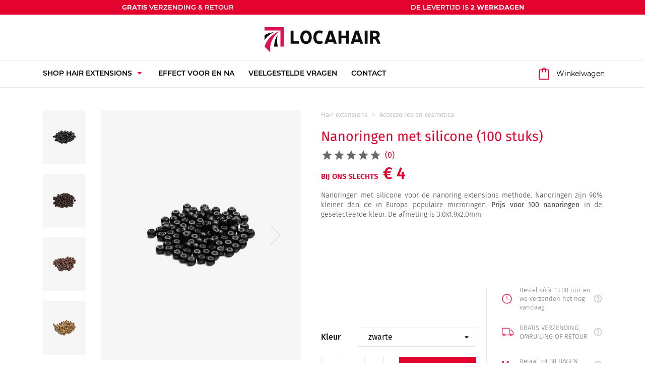

--- FILE ---
content_type: text/html; charset=utf-8
request_url: https://www.locahair.nl/accessoires-en-cosmetica/nanoringen-1081.html
body_size: 22194
content:
<!doctype html>
<html lang="nl">

  <head>
    
      
  <meta charset="utf-8">


  <meta http-equiv="x-ua-compatible" content="ie=edge">



  <link rel="canonical" href="https://www.locahair.nl/accessoires-en-cosmetica/nanoringen.html">

  <title>Nanoringen met silicone - LOCAHAIR®</title>
  <meta name="description" content="Nanoringen zijn 90% kleiner dan de in Europa populaire microringen.">
  <meta name="keywords" content="">
        


    <meta name="viewport" content="width=device-width, initial-scale=1.0, maximum-scale=1.0,user-scalable=0"/>



  <link rel="icon" type="image/vnd.microsoft.icon" href="/img/favicon.ico?1592000171">
  <link rel="shortcut icon" type="image/x-icon" href="/img/favicon.ico?1592000171">



<link rel="stylesheet" href="/themes/doczepiane/assets/css/plyr.css" />

    <link rel="stylesheet" href="https://www.locahair.nl/modules/seigicookie/views/css/cookieconsent.css?v=2.4.12" type="text/css" media="all">
  <link rel="stylesheet" href="https://www.locahair.nl/modules/faqsandproductquestions/views/css/fme_theme2_form.css" type="text/css" media="screen">
  <link rel="stylesheet" href="https://www.locahair.nl/themes/doczepiane/assets/cache/theme-0b61bb252.css" type="text/css" media="all">



    <!--<script src="/themes/doczepiane/assets/js/plyr.poly.js"></script>-->
    <script src="https://cdn.plyr.io/3.7.3/plyr.polyfilled.js"></script>
    
    <script src="/themes/doczepiane/assets/js/hls.js"></script>
    


  

  <script type="text/javascript">
        var SCCconfig = {"_meta":{"module":"Powered by SEIGI Cookie & Consent module https:\/\/seigi.eu\/","version":"2.4.12","generated":"2026-01-20 10:54:30"},"cmv2_cats":{"analytics_storage":"analytics","ad_storage":"targeting","ad_user_data":"targeting","ad_personalization":"targeting","functionality_storage":"necessary","personalization_storage":"person_site","security_storage":"necessary"},"cookie_name":"seigi_cookie","cookie_expiration":364,"cookie_allow_remove":true,"autoremove_before_consent":true,"remove_cookie_tables":false,"enable_interval":true,"cookie_save_dot_domain":true,"force_consent":true,"gui_options":{"consent_modal":{"layout":"cmbox","position":"middle center","transition":"0"},"settings_modal":{"layout":"cmbox","position":"right","transition":"0"}},"languages":{"nl-nl":{"consent_modal":{"title":"","description":"Hoi, deze website gebruikt essenti\u00eble cookies om goed te functioneren.","buttons":[{"text":"Accepteren","role":"accept_all","class":"c-bn c-btn-cta"},{"text":"Instellingen","role":"","class":"c-bn"}],"primary_btn":{"text":"Alles accepteren","role":"accept_all"}},"settings_modal":{"title":"<img src=\"https:\/\/www.locahair.nl\/img\/locahairnl-logo-15917941569.jpg\" alt=\"Logo\" loading=\"lazy\" style=\"margin-left: -4px; margin-bottom: -5px; height: 35px\">","save_settings_btn":"Instellingen opslaan","accept_all_btn":"Alles accepteren","accept_all_btn_class":"c-btn-cta","reject_all_btn_class":"","save_settings_btn_class":"","close_btn_label":"Close","cookie_table_headers":[{"col1":"Cookie"},{"col2":"URL"},{"col3":"Exp."},{"col4":"Info"}],"blocks":[{"title":"Cookiegebruik","description":"We gebruiken cookies om de basisfunctionaliteiten van de website te waarborgen en om je online ervaring te verbeteren. Je kunt per categorie kiezen of je deze wilt accepteren of weigeren, wanneer je maar wilt. Voor meer informatie over cookies en andere gevoelige gegevens, lees de volledige privacyverklaring."},{"title":"Toestemming voor het opslaan van noodzakelijke cookies","description":"Door deze optie te selecteren, stem je in met het opslaan van gegevens en cookies die noodzakelijk zijn voor het goed functioneren van de site. Deze cookies zijn vereist voor basisfuncties, zoals beveiliging, netwerkbeheer en toegankelijkheid van de site. Ze worden niet gebruikt om je activiteit op de site te volgen en vereisen geen toestemming volgens de toepasselijke regelgeving.","toggle":{"value":"necessary","enabled":true,"readonly":true},"cookie_table":[{"col1":"Prestashop-","col2":"www.locahair.nl","col3":"20d","col4":"Dit is een standaardcookie van Prestashop, dat wordt gebruikt om informatie over je winkelwagen en inlogstatus op te slaan.","is_regex":true},{"col1":"PHPSESSID","col2":"www.locahair.nl","col3":"2y","col4":"Dit is een sessiecookie die door PHP wordt gebruikt om de gebruikerssessiestatus tussen webpagina's te behouden. Het stelt de server in staat terugkerende gebruikers te herkennen en zorgt voor de continu\u00efteit van acties, zoals het ingelogd blijven van de gebruiker of het behouden van de inhoud van een winkelwagen.","is_regex":true},{"col1":"seigi_cookie","col2":"www.locahair.nl","col3":"365d","col4":"Cookie that stores your cookie consents","is_regex":true}]},{"title":"Prestaties en Analyse","description":"Door deze optie te selecteren, geef je toestemming voor het opslaan van gegevens en cookies die worden gebruikt om je gedrag op onze site te analyseren. Hiermee wordt informatie verzameld over hoe je onze website gebruikt, waaronder welke pagina's je het vaakst bezoekt en hoe je navigeert tussen secties. Deze informatie wordt gebruikt om de site te verbeteren en aan te passen aan de behoeften van gebruikers.","toggle":{"value":"analytics","enabled":false,"readonly":false},"cookie_table":[{"col1":"^_ga","col2":"google.com","col3":"2y","col4":"Long term ID used to identify unique users","is_regex":true},{"col1":"_gid","col2":"google.com","col3":"1d","col4":"Short term ID used to identify unique users"}]},{"title":"Advertentiepersonalisatie","description":"Met deze optie wordt het opslaan van cookies en gegevens mogelijk gemaakt om advertenties af te stemmen op jouw interesses, zowel op als buiten deze site. Het stelt ons in staat om je sitegedrag te verzamelen en te analyseren, zodat gerichte advertenties kunnen worden aangeboden die beter aansluiten bij jouw voorkeuren, en om de effectiviteit van deze advertenties te meten.","toggle":{"value":"targeting","enabled":false,"readonly":false}},{"title":"Sitepersonalisatie","description":"Door deze optie te kiezen, stem je in met het gebruik van cookies en gegevens om je site-ervaring te verbeteren door middel van gepersonaliseerde inhoud en functies op basis van jouw gebruikspatronen en voorkeuren. Dit omvat het aanpassen van lay-outs, inhoudsaanbevelingen en andere sitefunctionaliteiten om je browse-ervaring relevanter en aantrekkelijker te maken.","toggle":{"value":"person_site","enabled":false,"readonly":false}},{"title":"Beveiliging","description":"Door deze optie te selecteren, geef je toestemming voor het gebruik van cookies en gegevens die essentieel zijn voor het waarborgen van de beveiliging van de website en het beschermen tegen frauduleuze activiteiten. Deze cookies helpen bij het authenticeren van gebruikers, voorkomen ongeautoriseerde toegang tot gebruikersaccounts en waarborgen de integriteit van de website.","toggle":{"value":"security","enabled":false,"readonly":false}}],"reject_all_btn":"Noodzakelijke accepteren"}}},"revision":2262130826};
        var _sb_query = "input[name=submitMessage], button[name=submitMessage]";
        var isVersionGreaterOrEqualTo177 = false;
        var mollieSubAjaxUrl = "https:\/\/www.locahair.nl\/module\/mollie\/ajax";
        var pd_google_analitycs_controller = "product";
        var pdgoogleanalytycs4pro_ajax_link = "https:\/\/www.locahair.nl\/module\/pdgoogleanalytycs4pro\/ajax";
        var pdgoogleanalytycs4pro_secure_key = "e349421e1ec9b4a7ac8c6e902a6be272";
        var phaskabouttheproduct_msg_error = "Your e-mail could not be sent. Please check the e-mail address and try again.";
        var phaskabouttheproduct_msg_required = "You did not fill required fields";
        var phaskabouttheproduct_msg_success = "Your e-mail has been sent successfully";
        var phaskabouttheproduct_msg_title = "Ask about the product";
        var phaskabouttheproduct_product = 64;
        var phaskabouttheproduct_secure_key = "035aa1a6661ecf88e7c44b2df7513ff2";
        var phaskabouttheproduct_url = "https:\/\/www.locahair.nl\/module\/phaskabouttheproduct\/ajax";
        var prestashop = {"cart":{"products":[],"totals":{"total":{"type":"total","label":"Totaal","amount":0,"value":"\u20ac\u00a00"},"total_including_tax":{"type":"total","label":"Totaal (incl. btw)","amount":0,"value":"\u20ac\u00a00"},"total_excluding_tax":{"type":"total","label":"Totaal (excl. btw)","amount":0,"value":"\u20ac\u00a00"}},"subtotals":{"products":{"type":"products","label":"Subtotaal","amount":0,"value":"\u20ac\u00a00"},"discounts":null,"shipping":{"type":"shipping","label":"Verzending","amount":0,"value":"Gratis"},"tax":null},"products_count":0,"summary_string":"0 artikelen","vouchers":{"allowed":1,"added":[]},"discounts":[],"minimalPurchase":0,"minimalPurchaseRequired":""},"currency":{"name":"Euro","iso_code":"EUR","iso_code_num":"978","sign":"\u20ac"},"customer":{"lastname":null,"firstname":null,"email":null,"birthday":null,"newsletter":null,"newsletter_date_add":null,"optin":null,"website":null,"company":null,"siret":null,"ape":null,"is_logged":false,"gender":{"type":null,"name":null},"addresses":[]},"language":{"name":"Nederlands (Dutch)","iso_code":"nl","locale":"nl-NL","language_code":"nl-nl","is_rtl":"0","date_format_lite":"d-m-Y","date_format_full":"d-m-Y H:i:s","id":7},"page":{"title":"","canonical":null,"meta":{"title":"Nanoringen met silicone - LOCAHAIR\u00ae","description":"Nanoringen zijn 90% kleiner dan de in Europa populaire microringen.","keywords":"","robots":"index"},"page_name":"product","body_classes":{"lang-nl":true,"lang-rtl":false,"country-NL":true,"currency-EUR":true,"layout-full-width":true,"page-product":true,"tax-display-disabled":true,"product-id-64":true,"product-Nanoringen met silicone (100 stuks)":true,"product-id-category-20":true,"product-id-manufacturer-0":true,"product-id-supplier-0":true,"product-available-for-order":true},"admin_notifications":[]},"shop":{"name":"Locahair","logo":"\/img\/locahairnl-logo-15917941569.jpg","stores_icon":"\/img\/logo_stores.png","favicon":"\/img\/favicon.ico"},"urls":{"base_url":"https:\/\/www.locahair.nl\/","current_url":"https:\/\/www.locahair.nl\/accessoires-en-cosmetica\/nanoringen-1081.html","shop_domain_url":"https:\/\/www.locahair.nl","img_ps_url":"https:\/\/www.locahair.nl\/img\/","img_cat_url":"https:\/\/www.locahair.nl\/img\/c\/","img_lang_url":"https:\/\/www.locahair.nl\/img\/l\/","img_prod_url":"https:\/\/www.locahair.nl\/img\/p\/","img_manu_url":"https:\/\/www.locahair.nl\/img\/m\/","img_sup_url":"https:\/\/www.locahair.nl\/img\/su\/","img_ship_url":"https:\/\/www.locahair.nl\/img\/s\/","img_store_url":"https:\/\/www.locahair.nl\/img\/st\/","img_col_url":"https:\/\/www.locahair.nl\/img\/co\/","img_url":"https:\/\/www.locahair.nl\/themes\/doczepiane\/assets\/img\/","css_url":"https:\/\/www.locahair.nl\/themes\/doczepiane\/assets\/css\/","js_url":"https:\/\/www.locahair.nl\/themes\/doczepiane\/assets\/js\/","pic_url":"https:\/\/www.locahair.nl\/upload\/","pages":{"address":"https:\/\/www.locahair.nl\/adres","addresses":"https:\/\/www.locahair.nl\/adressen","authentication":"https:\/\/www.locahair.nl\/aanmelden","cart":"https:\/\/www.locahair.nl\/winkelmandje","category":"https:\/\/www.locahair.nl\/index.php?controller=category","cms":"https:\/\/www.locahair.nl\/index.php?controller=cms","contact":"https:\/\/www.locahair.nl\/contact-opnemen","discount":"https:\/\/www.locahair.nl\/korting","guest_tracking":"https:\/\/www.locahair.nl\/bestelling-volgen-als-gast","history":"https:\/\/www.locahair.nl\/besteloverzicht","identity":"https:\/\/www.locahair.nl\/identiteit","index":"https:\/\/www.locahair.nl\/","my_account":"https:\/\/www.locahair.nl\/mijn-account","order_confirmation":"https:\/\/www.locahair.nl\/order-bevestiging","order_detail":"https:\/\/www.locahair.nl\/index.php?controller=order-detail","order_follow":"https:\/\/www.locahair.nl\/bestelling-volgen","order":"https:\/\/www.locahair.nl\/bestelling","order_return":"https:\/\/www.locahair.nl\/index.php?controller=order-return","order_slip":"https:\/\/www.locahair.nl\/bestel-bon","pagenotfound":"https:\/\/www.locahair.nl\/pagina-niet-gevonden","password":"https:\/\/www.locahair.nl\/wachtwoord-opvragen","pdf_invoice":"https:\/\/www.locahair.nl\/index.php?controller=pdf-invoice","pdf_order_return":"https:\/\/www.locahair.nl\/index.php?controller=pdf-order-return","pdf_order_slip":"https:\/\/www.locahair.nl\/index.php?controller=pdf-order-slip","prices_drop":"https:\/\/www.locahair.nl\/aanbiedingen","product":"https:\/\/www.locahair.nl\/index.php?controller=product","search":"https:\/\/www.locahair.nl\/zoeken","sitemap":"https:\/\/www.locahair.nl\/nlmap","stores":"https:\/\/www.locahair.nl\/index.php?controller=stores","supplier":"https:\/\/www.locahair.nl\/leverancier","register":"https:\/\/www.locahair.nl\/aanmelden?create_account=1","order_login":"https:\/\/www.locahair.nl\/bestelling?login=1"},"alternative_langs":{"nl-nl":"https:\/\/www.locahair.nl\/accessoires-en-cosmetica\/nanoringen.html"},"theme_assets":"\/themes\/doczepiane\/assets\/","actions":{"logout":"https:\/\/www.locahair.nl\/?mylogout="},"no_picture_image":{"bySize":{"small_default":{"url":"https:\/\/www.locahair.nl\/img\/p\/nl-default-small_default.jpg","width":96,"height":120},"cart_default":{"url":"https:\/\/www.locahair.nl\/img\/p\/nl-default-cart_default.jpg","width":136,"height":170},"home_default":{"url":"https:\/\/www.locahair.nl\/img\/p\/nl-default-home_default.jpg","width":248,"height":310},"medium_default":{"url":"https:\/\/www.locahair.nl\/img\/p\/nl-default-medium_default.jpg","width":480,"height":600},"large_default":{"url":"https:\/\/www.locahair.nl\/img\/p\/nl-default-large_default.jpg","width":640,"height":800}},"small":{"url":"https:\/\/www.locahair.nl\/img\/p\/nl-default-small_default.jpg","width":96,"height":120},"medium":{"url":"https:\/\/www.locahair.nl\/img\/p\/nl-default-home_default.jpg","width":248,"height":310},"large":{"url":"https:\/\/www.locahair.nl\/img\/p\/nl-default-large_default.jpg","width":640,"height":800},"legend":""}},"configuration":{"display_taxes_label":false,"display_prices_tax_incl":true,"is_catalog":false,"show_prices":true,"opt_in":{"partner":false},"quantity_discount":{"type":"discount","label":"Korting"},"voucher_enabled":1,"return_enabled":0},"field_required":[],"breadcrumb":{"links":[{"title":"Home","url":"https:\/\/www.locahair.nl\/"},{"title":"Hair extensions","url":"https:\/\/www.locahair.nl\/hair-extensions\/"},{"title":"Accessoires en cosmetica","url":"https:\/\/www.locahair.nl\/accessoires-en-cosmetica\/"},{"title":"Nanoringen met silicone (100 stuks)","url":"https:\/\/www.locahair.nl\/accessoires-en-cosmetica\/nanoringen-1081.html#\/kleur-zwarte"}],"count":4},"link":{"protocol_link":"https:\/\/","protocol_content":"https:\/\/"},"time":1768906301,"static_token":"ac12454d1be75b60c3f6c96296ebeda0","token":"ae354cdad7b6e12d3c3b742b06aa3e00","modules":{"atremlogoseo":{"atrem_logo":"https:\/\/www.locahair.nl\/img\/cms\/alogo-locahair.svg","atrem_logo_alt":"Clip In Extensions","atrem_logo_title":"Clip In Hair Extensions"}}};
        var psemailsubscription_subscription = "https:\/\/www.locahair.nl\/module\/ps_emailsubscription\/subscription";
        var st_imgick_progressive_jpeg = true;
      </script>



<link rel="preload" href="/themes/doczepiane/assets/css/c6468b00b3049566f55eb73caa444da5.woff2" as="font" type="font/woff2" crossorigin="anonymous">
<link rel="preload" href="/themes/doczepiane/assets/css/49afe0944b1ded43f13f9b232c0627a0.woff2" as="font" type="font/woff2" crossorigin="anonymous">
<link rel="preload" href="/themes/doczepiane/assets/css/570eb83859dc23dd0eec423a49e147fe.woff2" as="font" type="font/woff2" crossorigin="anonymous">
<link rel="preload" href="/themes/doczepiane/assets/css/c1a1ff0a5f0183cec8b4e132cfc45d5f.woff2" as="font" type="font/woff2" crossorigin="anonymous">
<link rel="preload" href="/themes/doczepiane/assets/css/20f97c00e6ed7cf6dd254348adafbc03.woff2" as="font" type="font/woff2" crossorigin="anonymous">
<link rel="preload" href="/themes/doczepiane/assets/css/b1a486bad5ab273230ff01539177eaad.woff2" as="font" type="font/woff2" crossorigin="anonymous">
<link rel="preload" href="/themes/doczepiane/assets/css/c626579e18fcabe3a5f32f42ece5d824.woff2" as="font" type="font/woff2" crossorigin="anonymous">
<link rel="preload" href="/themes/doczepiane/assets/css/8705f937b9f572f8e42072cd818c6a60.woff2" as="font" type="font/woff2" crossorigin="anonymous">

<link rel="dns-prefetch" href="//cdn.plyr.io">
<link rel="dns-prefetch" href="//www.googleadservices.com">
<link rel="dns-prefetch" href="//www.google.com">
<link rel="dns-prefetch" href="//googleads.g.doubleclick.net">
<!-- Google Analytics -->
<link rel="dns-prefetch" href="//www.google-analytics.com">

<!-- Facebook -->


  <script type="text/javascript" data-keepinline="true" >
 // SEIGI Cookie & Consent Custom Consent 
 window.dataLayer = window.dataLayer || []; function gtag() { window.dataLayer.push(arguments); } gtag('consent','default', {"ad_storage":"granted","analytics_storage":"granted","functionality_storage":"denied","personalization_storage":"denied","security_storage":"denied","ad_personalization":"granted","ad_user_data":"granted"}); gtag('set', 'allow_ad_personalization_signals', false); /* */ function executeSeigiCookiegtag (event){ gtag('consent', 'update', {  'analytics_storage': event.detail.cookie.categories.includes(SCCconfig.cmv2_cats.analytics_storage) ? 'granted' : 'denied',  'ad_storage': event.detail.cookie.categories.includes(SCCconfig.cmv2_cats.ad_storage) ? 'granted' : 'denied',  'ad_user_data': event.detail.cookie.categories.includes(SCCconfig.cmv2_cats.ad_user_data) ? 'granted' : 'denied',  'ad_personalization': event.detail.cookie.categories.includes(SCCconfig.cmv2_cats.ad_personalization) ? 'granted' : 'denied',  'functionality_storage': event.detail.cookie.categories.includes(SCCconfig.cmv2_cats.functionality_storage) ? 'granted' : 'denied',  'personalization_storage': event.detail.cookie.categories.includes(SCCconfig.cmv2_cats.personalization_storage) ? 'granted' : 'denied',  'security_storage': event.detail.cookie.categories.includes(SCCconfig.cmv2_cats.security_storage) ? 'granted' : 'denied', }); gtag('set', 'ads_data_redaction', event.detail.cookie.categories.includes('analytics')); gtag('set', 'allow_ad_personalization_signals', event.detail.cookie.categories.includes('targeting')); } document.addEventListener('SeigiCookieEventOnLoadAccepted', executeSeigiCookiegtag); document.addEventListener('SeigiCookieEventOnChange', executeSeigiCookiegtag);</script><style>
:root {
  --scc-popup-width: 24.2em;
  --scc-color: #e4032f;
  --scc-color-hov: #e4032f;
  --scc-b1-order: 1;
  --scc-b2-order: 2;
  --scc-b3-order: 3;
}
</style><!-- START > PD Google Analytycs 4.0 Module -->
<script async data-keepinline="true" src="https://www.googletagmanager.com/gtag/js?id=G-K2P88YLHV8"></script>


<script>
	window.dataLayer = window.dataLayer || [];
	function gtag(){dataLayer.push(arguments);}
	gtag('js', new Date());

	gtag('config', 'G-K2P88YLHV8', {
		'send_page_view': true,
		'allow_enhanced_conversions': true});
	gtag('set', {'currency': "EUR"});
	gtag('set', {'country': "NL"});
	
 	</script>
<!-- END > PD Google Analytycs 4.0 Module -->
 


    
  <meta property="og:type" content="product">
  <meta property="og:url" content="https://www.locahair.nl/accessoires-en-cosmetica/nanoringen-1081.html">
  <meta property="og:title" content="Nanoringen met silicone - LOCAHAIR®">
  <meta property="og:site_name" content="Locahair">
  <meta property="og:description" content="Nanoringen zijn 90% kleiner dan de in Europa populaire microringen.">
  <meta property="og:image" content="https://www.locahair.nl/846-large_default/nanoringen.jpg">
      <meta property="product:pretax_price:amount" content="3.305785">
    <meta property="product:pretax_price:currency" content="EUR">
    <meta property="product:price:amount" content="4">
    <meta property="product:price:currency" content="EUR">
      <meta property="product:weight:value" content="0.100000">
  <meta property="product:weight:units" content="kg">
  
  </head>

  <body id="product" class="lang-nl country-nl currency-eur layout-full-width page-product tax-display-disabled product-id-64 product-nanoringen-met-silicone-100-stuks- product-id-category-20 product-id-manufacturer-0 product-id-supplier-0 product-available-for-order">

    
      <!-- PD Google Analytycs 4 Pro - EVENTS CODE FOOTER -->
<script type="text/javascript" >

		
		console.log('Fired up event GA4: view_item > Product page');
		gtag('event', 'view_item', {
			items: [{
			item_id: '64',
			item_name: 'Nanoringen met silicone (100 stuks) (Kleur: zwarte)',
			coupon: '',
			affiliation: '',
			discount: 0,
			item_brand: '',
			item_category: 'Hair extensions',
			item_list_name: 'product',
			item_list_id: 'product',
			item_category2: 'Accessoires en cosmetica',												item_variant: 'Kleur: zwarte',
			item_list_name: 'product',
			item_list_id: 'product',
			list_position: 1,
			price: 4,
			currency: 'EUR',
			quantity: 1,
			}],
			value: 4
		});

	
	
</script>
<!-- PD Google Analytycs 4 Pro - EVENTS CODE FOOTER -->

    

    <main>
      
              

      <header class="header" id="header">
        
          
  <div class="header-banner">
    
  </div>



  <nav class="header-nav">
    <div class="container">
        <div class="row">
          <div class="col-xs-12">
              
              
              <div class="navInfo">
                









			<div class="navInfo__elem">
			
			<p><strong>gratis</strong> verzending &amp; retour</p>
			
					</div>
			<div class="navInfo__elem">
			
			<p>De levertijd is <strong>2 werkdagen</strong></p>
			
					</div>
	



              </div>
          </div>
        </div>
    </div>
  </nav>



  <div class="header-top">
    <div class="container">
       <div class="row">
        <div class="col-xs-12 position-static">
          <div class="row header-top-row">
            <div class="hidden-lg-up menuShower-wrapper">
      				<div id="iqitmegamenu-shower">
      					<div class="iqitmegamenu-icon">
                  <i class="material-icons">
                    menu
                  </i>
                </div>
      				</div>
            </div>
            
            <div class="col-md-12 logo-wrapper" id="_desktop_logo">
                          <a href="https://www.locahair.nl/">
                <img class="logo img-responsive sml" src="https://www.locahair.nl/img/cms/alogo-locahair.svg" alt="Clip In Extensions" title="Clip In Hair Extensions" width="300px" height="47px">
              </a>
                        </div>
            
	<div  class="iqitmegamenu-wrapper col-xs-12 cbp-hor-width-1">
		<div id="iqitmegamenu-horizontal" class="iqitmegamenu  cbp-nosticky " role="navigation">
			<div class="container">

								
				<nav id="cbp-hrmenu" class="cbp-hrmenu cbp-horizontal cbp-hrsub-narrow  cbp-fade       ">
					<ul>
												<li class="cbp-hrmenu-tab cbp-hrmenu-tab-21  cbp-has-submeu">
	<a href="https://www.locahair.nl/hair-extensions/" >

								<span class="cbp-tab-title">
								Shop hair extensions <i class="material-icons cbp-submenu-aindicator">arrow_drop_down</i></span>
														</a>
														<div class="cbp-hrsub col-xs-12">
								<div class="cbp-triangle-container"><div class="cbp-triangle-top"></div><div class="cbp-triangle-top-back"></div></div>
								<div class="cbp-hrsub-inner">
																		
																																
		<div class="row menu_row menu-element  first_rows menu-element-id-1">
					

									
			<div  class="col-xs-12 cbp-menu-column cbp-menu-element menu-element-id-2 cbp-empty-column" >
			<div class="cbp-menu-column-inner">
						
				
				
			

									
		<div class="row menu_row menu-element  menu-element-id-4">
					

									
			<div  class="col-xs-3 cbp-menu-column cbp-menu-element menu-element-id-5 " >
			<div class="cbp-menu-column-inner">
						
				
				
											 <div class="menuCategory">
<div class="menuCategory__block menuCategory__block--left"><a href="/clip-in-hair-extensions/"> <img src="/img/cms/wlosy-clip-in.png" class="menuCategory__img" /> </a></div>
<div class="menuCategory__block menuCategory__block--right">
<h4 class="menuCategory__title"><a href="/clip-in-hair-extensions/">Clip in hair extensions</a></h4>
<p align="justify" class="menuCategory__desc"><a href="/clip-in-hair-extensions/">Een moderne haarverlenging in enkele minuten</a></p>
</div>
</div>
					
				
			

						</div>		</div>
						
			<div  class="col-xs-3 cbp-menu-column cbp-menu-element menu-element-id-6 " >
			<div class="cbp-menu-column-inner">
						
				
				
											 <div class="menuCategory">
<div class="menuCategory__block menuCategory__block--left"><a href="/seamless-clip-in-extensions/"> <img src="/img/cms/bezszwowe-clip-in.png" class="menuCategory__img" /> </a></div>
<div class="menuCategory__block menuCategory__block--right">
<h4 class="menuCategory__title"><a href="/seamless-clip-in-extensions/">Seamless Clip In</a></h4>
<p align="justify" class="menuCategory__desc"><a href="/seamless-clip-in-extensions/">Door het verwarmen in plaats van naaien zijn de wefts bijna onzichtbaar op het hoofd.</a></p>
</div>
</div>
					
				
			

						</div>		</div>
						
			<div  class="col-xs-3 cbp-menu-column cbp-menu-element menu-element-id-18 " >
			<div class="cbp-menu-column-inner">
						
				
				
											 <div class="menuCategory">
<div class="menuCategory__block menuCategory__block--left"><a href="/invisible-tape-in-extensions/"> <img src="/img/cms/invisible.png" class="menuCategory__img" /> </a></div>
<div class="menuCategory__block menuCategory__block--right">
<h4 class="menuCategory__title"><a href="/invisible-tape-in-extensions/">Invisible Tape Extensions</a></h4>
<p align="justify" class="menuCategory__desc"><a href="/invisible-tape-in-extensions/">Invisible betekent onzichtbaar</a></p>
</div>
</div>
					
				
			

						</div>		</div>
						
			<div  class="col-xs-3 cbp-menu-column cbp-menu-element menu-element-id-7 " >
			<div class="cbp-menu-column-inner">
						
				
				
											 <div class="menuCategory">
<div class="menuCategory__block menuCategory__block--left"><a href="/tape-in-extensions/"> <img src="/img/cms/metoda-kanapkowa.png" class="menuCategory__img" /> </a></div>
<div class="menuCategory__block menuCategory__block--right">
<h4 class="menuCategory__title"><a href="/tape-in-extensions/">Tape In Extensions</a></h4>
<p align="justify" class="menuCategory__desc"><a href="/tape-in-extensions/">In tegenstelling tot Clip-in zijn Tape extensions een permanente haarverlenging</a></p>
</div>
</div>
					
				
			

						</div>		</div>
						
			<div  class="col-xs-3 cbp-menu-column cbp-menu-element menu-element-id-19 " >
			<div class="cbp-menu-column-inner">
						
				
				
											 <div class="menuCategory">
<div class="menuCategory__block menuCategory__block--left"><a href="/clip-in-ponytail/"> <img src="/img/cms/kucyki.png" class="menuCategory__img" /> </a></div>
<div class="menuCategory__block menuCategory__block--right">
<h4 class="menuCategory__title"><a href="/clip-in-ponytail/">Clip in ponytail</a></h4>
<p align="justify" class="menuCategory__desc"><a href="/clip-in-ponytail/">De Clip-in paardenstaart die je binnen enkele minuten aanbrengt in het haar</a></p>
</div>
</div>
					
				
			

						</div>		</div>
						
			<div  class="col-xs-3 cbp-menu-column cbp-menu-element menu-element-id-20 " >
			<div class="cbp-menu-column-inner">
						
				
				
											 <div class="menuCategory">
<div class="menuCategory__block menuCategory__block--left"><a href="/ombre-clip-in-extensions/"> <img src="/img/cms/wlosy-ombre.png" class="menuCategory__img" /> </a></div>
<div class="menuCategory__block menuCategory__block--right">
<h4 class="menuCategory__title"><a href="/ombre-clip-in-extensions/">Ombre extensions</a></h4>
<p align="justify" class="menuCategory__desc"><a href="/ombre-clip-in-extensions/">Clip in extensions sets met ombre effect verkrijgbaar in drie tinten</a></p>
</div>
</div>
					
				
			

						</div>		</div>
						
			<div  class="col-xs-3 cbp-menu-column cbp-menu-element menu-element-id-3 " >
			<div class="cbp-menu-column-inner">
						
				
				
											 <div class="menuCategory">
<div class="menuCategory__block menuCategory__block--left"><a href="/1-baan-clip-extensions/"> <img src="/img/cms/pojedyncze-tasmy.png" class="menuCategory__img" /> </a></div>
<div class="menuCategory__block menuCategory__block--right">
<h4 class="menuCategory__title"><a href="/1-baan-clip-extensions/">1 Baan Clip Extensions</a></h4>
<p align="justify" class="menuCategory__desc"><a href="/1-baan-clip-extensions/">De hele set op één weft en een enkele clip in wefts</a></p>
</div>
</div>
					
				
			

						</div>		</div>
						
			<div  class="col-xs-3 cbp-menu-column cbp-menu-element menu-element-id-21 " >
			<div class="cbp-menu-column-inner">
						
				
				
											 <div class="menuCategory menuCategory--bigger py-0">
<div class="menuCategory__block menuCategory__block--left"><a href="/accessoires-en-cosmetica/regenerium.html"><img src="/img/cms/regenerium.png" class="menuCategory__img" /> </a></div>
<div class="menuCategory__block menuCategory__block--right">
<h4 class="menuCategory__title"><a href="/accessoires-en-cosmetica/regenerium.html">Regenerium</a></h4>
<a href="/accessoires-en-cosmetica/regenerium.html" class="btn btn-primary btn-primary-reversed menuCategory__btn">bekijk</a></div>
</div>
					
				
			

						</div>		</div>
											</div>
									</div>		</div>
						
			<div  class="col-xs-9 cbp-menu-column cbp-menu-element menu-element-id-10 cbp-empty-column" >
			<div class="cbp-menu-column-inner">
						
				
				
			

									
		<div class="row menu_row menu-element  menu-element-id-12">
					

									
			<div  class="col-xs-4 cbp-menu-column cbp-menu-element menu-element-id-13 " >
			<div class="cbp-menu-column-inner">
						
				
				
											 <div class="menuCategory">
<div class="menuCategory__block menuCategory__block--left"><a href="/keratine-extensions/"> <img src="/img/cms/metoda-na-keratyne.png" class="menuCategory__img" /> </a></div>
<div class="menuCategory__block menuCategory__block--right">
<h4 class="menuCategory__title"><a href="/keratine-extensions/">Wax extensions</a></h4>
<p align="justify" class="menuCategory__desc"><a href="/keratine-extensions/">Hairextensions met behulp van de keratine bonds</a></p>
</div>
</div>
					
				
			

						</div>		</div>
						
			<div  class="col-xs-4 cbp-menu-column cbp-menu-element menu-element-id-14 " >
			<div class="cbp-menu-column-inner">
						
				
				
											 <div class="menuCategory">
<div class="menuCategory__block menuCategory__block--left"><a href="/nano-ring-extensions/"> <img src="/img/cms/nanoringi.png" class="menuCategory__img" /> </a></div>
<div class="menuCategory__block menuCategory__block--right">
<h4 class="menuCategory__title"><a href="/nano-ring-extensions/">Nano ring extensions</a></h4>
<p align="justify" class="menuCategory__desc"><a href="/nano-ring-extensions/">Nano rings zijn 90% kleiner dan microrings en comfortabeler</a></p>
</div>
</div>
					
				
			

						</div>		</div>
						
			<div  class="col-xs-4 cbp-menu-column cbp-menu-element menu-element-id-15 " >
			<div class="cbp-menu-column-inner">
						
				
				
											 <div class="menuCategory">
<div class="menuCategory__block menuCategory__block--left"><a href="/accessoires-en-cosmetica/"> <img src="/img/cms/akcesoria.png" class="menuCategory__img" /> </a></div>
<div class="menuCategory__block menuCategory__block--right">
<h4 class="menuCategory__title"><a href="/accessoires-en-cosmetica/">Accessoires en cosmetica</a></h4>
<p align="justify" class="menuCategory__desc"><a href="/accessoires-en-cosmetica/">Vervangende clips, tapes voor sandwich methode, remover, cosmetica</a></p>
</div>
</div>
					
				
			

						</div>		</div>
											</div>
									</div>		</div>
						
			<div  class="col-xs-3 cbp-menu-column cbp-menu-element menu-element-id-11 cbp-empty-column" >
			<div class="cbp-menu-column-inner">
						
				
				
			

									
		<div class="row menu_row menu-element  menu-element-id-16">
					

									
			<div  class="col-xs-12 cbp-menu-column cbp-menu-element menu-element-id-17 " >
			<div class="cbp-menu-column-inner">
						
				
				
											 <div class="menuCategory menuCategory--bigger py-0">
<div class="menuCategory__block menuCategory__block--left"><a href="/accessoires-en-cosmetica/kleurenring.html"><img src="/img/cms/probnik.png" class="menuCategory__img" /> </a></div>
<div class="menuCategory__block menuCategory__block--right">
<h4 class="menuCategory__title"><a href="/accessoires-en-cosmetica/kleurenring.html">Kleurenring</a></h4>
<a href="/accessoires-en-cosmetica/kleurenring.html" class="btn btn-primary btn-primary-reversed menuCategory__btn">bekijk</a></div>
</div>
					
				
			

						</div>		</div>
											</div>
									</div>		</div>
											</div>
																					
																										</div>
							</div>
													</li>
												<li class="cbp-hrmenu-tab cbp-hrmenu-tab-22 ">
	<a href="https://www.locahair.nl/hairextensions/effect-voor-en-na" >

								<span class="cbp-tab-title">
								Effect VOOR en NA</span>
														</a>
													</li>
												<li class="cbp-hrmenu-tab cbp-hrmenu-tab-23 ">
	<a href="https://www.locahair.nl/hairextensions/faq/veelgestelde-vragen" >

								<span class="cbp-tab-title">
								Veelgestelde vragen</span>
														</a>
													</li>
												<li class="cbp-hrmenu-tab cbp-hrmenu-tab-24 ">
	<a href="/contact-opnemen" >

								<span class="cbp-tab-title">
								Contact</span>
														</a>
													</li>
											</ul>
				</nav>



			</div>
			<div id="iqitmegamenu-mobile">

										<div class="cbp-mobilesubmenu"><div class="container">
					<ul id="iqitmegamenu-accordion" class="iqitmegamenu-accordion">
						

			<li class="hasSubMenu"><div class="responsiveInykator">+</div><a href="https://www.locahair.nl/clip-in-hair-extensions/">Clip in Hair Extensions</a>
						
<ul>
			<li>		<a href="https://www.locahair.nl/clip-in-hair-extensions/clip-in-extensions-25-cm-70g.html" class="mobileMenuFlex">
			Clip In Extensions 25 cm 70g <span class="mobileMenuPrice">€ 59,95</span>
		</a>
					</li>
				<li>		<a href="https://www.locahair.nl/clip-in-hair-extensions/clip-in-extensions-35-cm-100g.html" class="mobileMenuFlex">
			Clip In Extensions 35 cm 100g <span class="mobileMenuPrice">€ 64,95</span>
		</a>
					</li>
				<li>		<a href="https://www.locahair.nl/clip-in-hair-extensions/clip-in-extensions-40-cm-75g.html" class="mobileMenuFlex">
			Clip In Extensions 40 cm 75g <span class="mobileMenuPrice">€ 69,95</span>
		</a>
					</li>
				<li>		<a href="https://www.locahair.nl/clip-in-hair-extensions/clip-in-extensions-40-cm-120g.html" class="mobileMenuFlex">
			Clip In Extensions 40 cm 120g <span class="mobileMenuPrice">€ 105,95</span>
		</a>
					</li>
				<li>		<a href="https://www.locahair.nl/clip-in-hair-extensions/clip-in-extensions-45-cm-140g.html" class="mobileMenuFlex">
			Clip In Extensions 45 cm 140g <span class="mobileMenuPrice">€ 115,95</span>
		</a>
					</li>
				<li>		<a href="https://www.locahair.nl/clip-in-hair-extensions/clip-in-extensions-45-cm-170g.html" class="mobileMenuFlex">
			Clip In Extensions 45 cm 170g <span class="mobileMenuPrice">€ 135,95</span>
		</a>
					</li>
				<li>		<a href="https://www.locahair.nl/clip-in-hair-extensions/clip-in-extensions-50-cm-100g.html" class="mobileMenuFlex">
			Clip In Extensions 50 cm 100g <span class="mobileMenuPrice">€ 105,95</span>
		</a>
					</li>
				<li>		<a href="https://www.locahair.nl/clip-in-hair-extensions/clip-in-extensions-50-cm-150g.html" class="mobileMenuFlex">
			Clip In Extensions 50 cm 150g <span class="mobileMenuPrice">€ 139,95</span>
		</a>
					</li>
				<li>		<a href="https://www.locahair.nl/clip-in-hair-extensions/clip-in-extensions-55-cm-120g.html" class="mobileMenuFlex">
			Clip In Extensions 55 cm 120g <span class="mobileMenuPrice">€ 115,95</span>
		</a>
					</li>
				<li>		<a href="https://www.locahair.nl/clip-in-hair-extensions/clip-in-extensions-55-cm-160g.html" class="mobileMenuFlex">
			Clip In Extensions 55 cm 160g <span class="mobileMenuPrice">€ 155,95</span>
		</a>
					</li>
				<li>		<a href="https://www.locahair.nl/clip-in-hair-extensions/clip-in-extensions-55-cm-220g.html" class="mobileMenuFlex">
			Clip In Extensions 55 cm 220g <span class="mobileMenuPrice">€ 185,95</span>
		</a>
					</li>
				<li>		<a href="https://www.locahair.nl/clip-in-hair-extensions/clip-in-extensions-55-cm-300g.html" class="mobileMenuFlex">
			Clip In Extensions 55 cm 300g <span class="mobileMenuPrice">€ 235,95</span>
		</a>
					</li>
				<li>		<a href="https://www.locahair.nl/clip-in-hair-extensions/clip-in-extensions-60-cm-230g.html" class="mobileMenuFlex">
			Clip In Extensions 60 cm 230g <span class="mobileMenuPrice">€ 210,95</span>
		</a>
					</li>
	</ul>
					</li>
				<li class="hasSubMenu"><div class="responsiveInykator">+</div><a href="https://www.locahair.nl/seamless-clip-in-extensions/">Seamless Clip in Extensions</a>
						
<ul>
			<li>		<a href="https://www.locahair.nl/seamless-clip-in-extensions/seamless-clip-in-extensions-35-cm-100g.html" class="mobileMenuFlex">
			Seamless Clip In Extensions 35 cm 100g <span class="mobileMenuPrice">€ 79,95</span>
		</a>
					</li>
				<li>		<a href="https://www.locahair.nl/seamless-clip-in-extensions/seamless-clip-in-extensions-40-cm-120g.html" class="mobileMenuFlex">
			Seamless Clip In Extensions 40 cm 120g <span class="mobileMenuPrice">€ 120,95</span>
		</a>
					</li>
				<li>		<a href="https://www.locahair.nl/seamless-clip-in-extensions/seamless-clip-in-extensions-45-cm-140g.html" class="mobileMenuFlex">
			Seamless Clip In Extensions 45 cm 140g <span class="mobileMenuPrice">€ 130,95</span>
		</a>
					</li>
				<li>		<a href="https://www.locahair.nl/seamless-clip-in-extensions/seamless-clip-in-extensions-45-cm-170g.html" class="mobileMenuFlex">
			Seamless Clip In Extensions 45 cm 170g <span class="mobileMenuPrice">€ 150,95</span>
		</a>
					</li>
				<li>		<a href="https://www.locahair.nl/seamless-clip-in-extensions/seamless-clip-in-extensions-50-cm-150g.html" class="mobileMenuFlex">
			Seamless Clip In Extensions 50 cm 150g <span class="mobileMenuPrice">€ 154,95</span>
		</a>
					</li>
				<li>		<a href="https://www.locahair.nl/seamless-clip-in-extensions/seamless-clip-in-extensions-55-cm-120g.html" class="mobileMenuFlex">
			Seamless Clip In Extensions 55 cm 120g <span class="mobileMenuPrice">€ 130,95</span>
		</a>
					</li>
				<li>		<a href="https://www.locahair.nl/seamless-clip-in-extensions/seamless-clip-in-extensions-55-cm-160g.html" class="mobileMenuFlex">
			Seamless Clip In Extensions 55 cm 160g <span class="mobileMenuPrice">€ 170,95</span>
		</a>
					</li>
				<li>		<a href="https://www.locahair.nl/seamless-clip-in-extensions/seamless-clip-in-extensions-55-cm-220g.html" class="mobileMenuFlex">
			Seamless Clip In Extensions 55 cm 220g <span class="mobileMenuPrice">€ 200,95</span>
		</a>
					</li>
				<li>		<a href="https://www.locahair.nl/seamless-clip-in-extensions/seamless-clip-in-extensions-60-cm-230g.html" class="mobileMenuFlex">
			Seamless Clip In Extensions 60 cm 230g <span class="mobileMenuPrice">€ 225,95</span>
		</a>
					</li>
	</ul>
					</li>
				<li class="hasSubMenu"><div class="responsiveInykator">+</div><a href="https://www.locahair.nl/invisible-tape-in-extensions/">Invisible Tape Extensions</a>
						
<ul>
			<li>		<a href="https://www.locahair.nl/invisible-tape-in-extensions/invisible-tape-in-extensions-40cm-25g.html" class="mobileMenuFlex">
			Invisible Tape Extensions 40 cm 25g <span class="mobileMenuPrice">€ 46,95</span>
		</a>
					</li>
				<li>		<a href="https://www.locahair.nl/invisible-tape-in-extensions/invisible-tape-in-extensions-45cm-25g.html" class="mobileMenuFlex">
			Invisible Tape Extensions 45 cm 25g <span class="mobileMenuPrice">€ 49,95</span>
		</a>
					</li>
				<li>		<a href="https://www.locahair.nl/invisible-tape-in-extensions/invisible-tape-in-extensions-50cm-25g.html" class="mobileMenuFlex">
			Invisible Tape Extensions 50 cm 25g <span class="mobileMenuPrice">€ 52,95</span>
		</a>
					</li>
				<li>		<a href="https://www.locahair.nl/invisible-tape-in-extensions/invisible-tape-in-extensions-55cm-25g.html" class="mobileMenuFlex">
			Invisible Tape Extensions 55 cm 25g <span class="mobileMenuPrice">€ 55,95</span>
		</a>
					</li>
				<li>		<a href="https://www.locahair.nl/invisible-tape-in-extensions/invisible-tape-in-extensions-60cm-25g.html" class="mobileMenuFlex">
			Invisible Tape Extensions 60 cm 25g <span class="mobileMenuPrice">€ 59,95</span>
		</a>
					</li>
	</ul>
					</li>
				<li class="hasSubMenu"><div class="responsiveInykator">+</div><a href="https://www.locahair.nl/tape-in-extensions/">Tape In Extensions</a>
						
<ul>
			<li>		<a href="https://www.locahair.nl/tape-in-extensions/tape-in-extensions-40-cm-50g.html" class="mobileMenuFlex">
			Tape In Extensions 40 cm 50g <span class="mobileMenuPrice">€ 72,95</span>
		</a>
					</li>
				<li>		<a href="https://www.locahair.nl/tape-in-extensions/tape-in-extensions-45-cm-50g.html" class="mobileMenuFlex">
			Tape In Extensions 45 cm 50g <span class="mobileMenuPrice">€ 78,95</span>
		</a>
					</li>
				<li>		<a href="https://www.locahair.nl/tape-in-extensions/tape-in-extensions-50-cm-50g.html" class="mobileMenuFlex">
			Tape In Extensions 50 cm 50g <span class="mobileMenuPrice">€ 83,95</span>
		</a>
					</li>
				<li>		<a href="https://www.locahair.nl/tape-in-extensions/tape-in-extensions-55-cm-50g.html" class="mobileMenuFlex">
			Tape In Extensions 55 cm 50g <span class="mobileMenuPrice">€ 88,95</span>
		</a>
					</li>
				<li>		<a href="https://www.locahair.nl/tape-in-extensions/tape-in-extensions-60-cm-50g.html" class="mobileMenuFlex">
			Tape In Extensions 60 cm 50g <span class="mobileMenuPrice">€ 93,95</span>
		</a>
					</li>
	</ul>
					</li>
				<li class="hasSubMenu"><div class="responsiveInykator">+</div><a href="https://www.locahair.nl/clip-in-ponytail/">Clip in Ponytails</a>
						
<ul>
			<li>		<a href="https://www.locahair.nl/clip-in-ponytail/clip-in-ponytail-45cm-80g.html" class="mobileMenuFlex">
			Clip-in Ponytail 45 cm 80g <span class="mobileMenuPrice">€ 90,95</span>
		</a>
					</li>
				<li>		<a href="https://www.locahair.nl/clip-in-ponytail/clip-in-ponytail-40cm-130g.html" class="mobileMenuFlex">
			Clip-in Ponytail 40 cm 130g <span class="mobileMenuPrice">€ 99,95</span>
		</a>
					</li>
				<li>		<a href="https://www.locahair.nl/clip-in-ponytail/clip-in-ponytail-55cm-100g.html" class="mobileMenuFlex">
			Clip-in Ponytail 55 cm 100g <span class="mobileMenuPrice">€ 115,95</span>
		</a>
					</li>
				<li>		<a href="https://www.locahair.nl/clip-in-ponytail/clip-in-ponytail-55cm-150g.html" class="mobileMenuFlex">
			Clip-in Ponytail 55 cm 150g <span class="mobileMenuPrice">€ 155,95</span>
		</a>
					</li>
	</ul>
					</li>
				<li class="hasSubMenu"><div class="responsiveInykator">+</div><a href="https://www.locahair.nl/1-baan-clip-extensions/">1 Baan Clip Extensions</a>
						
<ul>
			<li>		<a href="https://www.locahair.nl/1-baan-clip-extensions/1-baan-clip-in-extensions-40cm-130g.html" class="mobileMenuFlex">
			1 Baan Clip-in Extensions 40 cm 130g <span class="mobileMenuPrice">€ 105,95</span>
		</a>
					</li>
				<li>		<a href="https://www.locahair.nl/1-baan-clip-extensions/1-baan-clip-in-extensions-50cm-180g.html" class="mobileMenuFlex">
			1 Baan Clip-in Extensions 50 cm 180g <span class="mobileMenuPrice">€ 150,95</span>
		</a>
					</li>
				<li>		<a href="https://www.locahair.nl/1-baan-clip-extensions/1-baan-clip-in-extensions-60cm-170g.html" class="mobileMenuFlex">
			1 Baan Clip-in Extensions 60 cm 170g <span class="mobileMenuPrice">€ 155,95</span>
		</a>
					</li>
				<li>		<a href="https://www.locahair.nl/1-baan-clip-extensions/clip-in-volumizer-40cm-30g.html" class="mobileMenuFlex">
			Clip-in Volumizer 40 cm 30g <span class="mobileMenuPrice">€ 37,95</span>
		</a>
					</li>
				<li>		<a href="https://www.locahair.nl/1-baan-clip-extensions/clip-in-volumizer-55cm-40g.html" class="mobileMenuFlex">
			Clip-in Volumizer 55 cm 40g <span class="mobileMenuPrice">€ 47,95</span>
		</a>
					</li>
	</ul>
					</li>
				<li class="hasSubMenu"><div class="responsiveInykator">+</div><a href="https://www.locahair.nl/keratine-extensions/">Keratine Extensions</a>
						
<ul>
			<li>		<a href="https://www.locahair.nl/keratine-extensions/keratine-wax-extensions-45-cm-25g.html" class="mobileMenuFlex">
			Keratine Wax Extensions 45 cm 25g <span class="mobileMenuPrice">€ 34,95</span>
		</a>
					</li>
				<li>		<a href="https://www.locahair.nl/keratine-extensions/keratine-wax-extensions-50-cm-25g.html" class="mobileMenuFlex">
			Keratine Wax Extensions 50 cm 25g <span class="mobileMenuPrice">€ 38,95</span>
		</a>
					</li>
				<li>		<a href="https://www.locahair.nl/keratine-extensions/keratine-wax-extensions-55-cm-25g.html" class="mobileMenuFlex">
			Keratine Wax Extensions 55 cm 25g <span class="mobileMenuPrice">€ 40,95</span>
		</a>
					</li>
				<li>		<a href="https://www.locahair.nl/keratine-extensions/keratine-wax-extensions-60-cm-25g.html" class="mobileMenuFlex">
			Keratine Wax Extensions 60 cm 25g <span class="mobileMenuPrice">€ 45,95</span>
		</a>
					</li>
	</ul>
					</li>
				<li class="hasSubMenu"><div class="responsiveInykator">+</div><a href="https://www.locahair.nl/nano-ring-extensions/">Nanoring Extensions</a>
						
<ul>
			<li>		<a href="https://www.locahair.nl/nano-ring-extensions/nanoring-extensions-45cm-25g.html" class="mobileMenuFlex">
			Nanoring Extensions 45 cm 25g <span class="mobileMenuPrice">€ 34,95</span>
		</a>
					</li>
				<li>		<a href="https://www.locahair.nl/nano-ring-extensions/nanoring-extensions-55cm-25g.html" class="mobileMenuFlex">
			Nanoring Extensions 55 cm 25g <span class="mobileMenuPrice">€ 40,95</span>
		</a>
					</li>
	</ul>
					</li>
				<li class="hasSubMenu"><div class="responsiveInykator">+</div><a href="https://www.locahair.nl/ombre-clip-in-extensions/">Ombre Clip in Extensions</a>
						
<ul>
			<li>		<a href="https://www.locahair.nl/ombre-clip-in-extensions/ombre-clip-in-extensions-45-cm-140g.html" class="mobileMenuFlex">
			Ombre Clip In Extensions 45 cm 140g <span class="mobileMenuPrice">€ 125,95</span>
		</a>
					</li>
				<li>		<a href="https://www.locahair.nl/ombre-clip-in-extensions/ombre-clip-in-extensions-50-cm-150g.html" class="mobileMenuFlex">
			Ombre Clip In Extensions 50 cm 150g <span class="mobileMenuPrice">€ 145,95</span>
		</a>
					</li>
				<li>		<a href="https://www.locahair.nl/ombre-clip-in-extensions/ombre-clip-in-extensions-55-cm-120g.html" class="mobileMenuFlex">
			Ombre Clip In Extensions 55 cm 120g <span class="mobileMenuPrice">€ 125,95</span>
		</a>
					</li>
				<li>		<a href="https://www.locahair.nl/ombre-clip-in-extensions/ombre-clip-in-extensions-55-cm-220g.html" class="mobileMenuFlex">
			Ombre Clip In Extensions 55 cm 220g <span class="mobileMenuPrice">€ 190,95</span>
		</a>
					</li>
	</ul>
					</li>
				<li class="hasSubMenu"><div class="responsiveInykator">+</div><a href="https://www.locahair.nl/accessoires-en-cosmetica/">Accessoires en cosmetica</a>
						
<ul>
			<li>		<a href="https://www.locahair.nl/accessoires-en-cosmetica/kleurenring.html" class="mobileMenuFlex">
			Kleurenring <span class="mobileMenuPrice">€ 5</span>
		</a>
					</li>
				<li>		<a href="https://www.locahair.nl/accessoires-en-cosmetica/regenerium.html" class="mobileMenuFlex">
			Haarherstelvloeistof Regenerium <span class="mobileMenuPrice">€ 12,95</span>
		</a>
					</li>
				<li>		<a href="https://www.locahair.nl/accessoires-en-cosmetica/losse-clips.html" class="mobileMenuFlex">
			Losse clips (5 stuks) <span class="mobileMenuPrice">€ 3</span>
		</a>
					</li>
				<li>		<a href="https://www.locahair.nl/accessoires-en-cosmetica/tape-extensions-tapes.html" class="mobileMenuFlex">
			Tape-In Vervangende Tapes <span class="mobileMenuPrice">€ 3,5</span>
		</a>
					</li>
				<li>		<a href="https://www.locahair.nl/accessoires-en-cosmetica/tape-keratine-remover.html" class="mobileMenuFlex">
			Tape/Keratine Remover <span class="mobileMenuPrice">€ 9</span>
		</a>
					</li>
				<li>		<a href="https://www.locahair.nl/accessoires-en-cosmetica/nanoringen.html" class="mobileMenuFlex">
			Nanoringen met silicone (100 stuks) <span class="mobileMenuPrice">€ 4</span>
		</a>
					</li>
				<li>		<a href="https://www.locahair.nl/accessoires-en-cosmetica/rebounds-keratine-wax.html" class="mobileMenuFlex">
			Rebounds keratine wax (50 stuks) <span class="mobileMenuPrice">€ 5</span>
		</a>
					</li>
				<li>		<a href="https://www.locahair.nl/accessoires-en-cosmetica/biosilk-silk-therapy.html" class="mobileMenuFlex">
			Biosilk Silk Therapy 15ml <span class="mobileMenuPrice">€ 3</span>
		</a>
					</li>
				<li>		<a href="https://www.locahair.nl/accessoires-en-cosmetica/loopnaald.html" class="mobileMenuFlex">
			Loopnaald <span class="mobileMenuPrice">€ 5</span>
		</a>
					</li>
	</ul>
					</li>
				<li ><a href="/accessoires-en-cosmetica/kleurenring.html">KLEURENRING</a>
					</li>
				<li ><a href="/hairextensions/effect-voor-en-na">Effect voor en na</a>
					</li>
				<li ><a href="/hairextensions/betalen-verzenden">Betalen &amp; verzenden</a>
					</li>
				<li ><a href="/hairextensions/faq/veelgestelde-vragen">Veelgestelde vragen</a>
					</li>
				<li ><a href="/contact-opnemen">Contact</a>
					</li>
	
					</ul></div></div>
									</div>
		</div>
	</div>
<div id="_desktop_cart" class="cart-wrapper">
  <div class="blockcart cart-preview inactive" data-refresh-url="https://www.locahair.nl/module/x13blockcart/ajax">
    <div class="header">
      <a rel="nofollow" href="https://www.locahair.nl/winkelwagen">
        <span class="blockcart__title">
          Winkelwagen
        </span>
      </a>
    </div>

    <div class="dropdown-menu dropdown-menu-right" aria-labelledby="currency-selector-label">
              <div class="blockcart__empty">
          Je winkelwagen is nog leeg
          <button class="cartClose__btn cartClose__btn--inline btn btn-unstyled">
            <i class="material-icons">
              close
            </i>
          </button>
        </div>
            </div>
  </div>
</div>

          </div>
        </div>
      </div>
          </div>
  </div>
  

        
      </header>

      
        
<aside id="notifications">
  <div class="container">
    
    
    
      </div>
</aside>
      

      <section id="wrapper">
        
        <div class="container">
          


          <div class="row">

            

            

  <div id="content-wrapper" class="col-xs-12">
    
    

  <section class="productContent mm" id="main" itemscope itemtype="https://schema.org/Product">
    <meta itemprop="url" content="https://www.locahair.nl/accessoires-en-cosmetica/nanoringen-1081.html#/38-kleur-zwarte">
    <div class="productContent__row">

      <div class="productContent__elem productContent__elem--left">
        
          <section class="page-content" id="content">
            
              
              
                <div class="images-container productImages">
  
    <div class="productImages__block productImages__block--thumbs">
              <div class="productImages__list productImages__list--thumbs">
                      <div class="thumb-container">
              <img
                class="thumb"
                data-image-medium-src="https://www.locahair.nl/846-medium_default/nanoringen.jpg"
                data-image-large-src="https://www.locahair.nl/846-large_default/nanoringen.jpg"
                src="https://www.locahair.nl/themes/doczepiane/assets/img/blank.jpg"
                data-lazy="https://www.locahair.nl/846-cart_default/nanoringen.jpg"
                width="136"
                height="170"
                alt=""
                title=""
              >
            </div>
                      <div class="thumb-container">
              <img
                class="thumb"
                data-image-medium-src="https://www.locahair.nl/844-medium_default/nanoringen.jpg"
                data-image-large-src="https://www.locahair.nl/844-large_default/nanoringen.jpg"
                src="https://www.locahair.nl/themes/doczepiane/assets/img/blank.jpg"
                data-lazy="https://www.locahair.nl/844-cart_default/nanoringen.jpg"
                width="136"
                height="170"
                alt=""
                title=""
              >
            </div>
                      <div class="thumb-container">
              <img
                class="thumb"
                data-image-medium-src="https://www.locahair.nl/847-medium_default/nanoringen.jpg"
                data-image-large-src="https://www.locahair.nl/847-large_default/nanoringen.jpg"
                src="https://www.locahair.nl/themes/doczepiane/assets/img/blank.jpg"
                data-lazy="https://www.locahair.nl/847-cart_default/nanoringen.jpg"
                width="136"
                height="170"
                alt=""
                title=""
              >
            </div>
                      <div class="thumb-container">
              <img
                class="thumb"
                data-image-medium-src="https://www.locahair.nl/845-medium_default/nanoringen.jpg"
                data-image-large-src="https://www.locahair.nl/845-large_default/nanoringen.jpg"
                src="https://www.locahair.nl/themes/doczepiane/assets/img/blank.jpg"
                data-lazy="https://www.locahair.nl/845-cart_default/nanoringen.jpg"
                width="136"
                height="170"
                alt=""
                title=""
              >
            </div>
                  </div>
      
      
            


    </div>
  

  
    <div class="product-cover productImages__block productImages__block--cover">
            
              <div class="productImages__list productImages__list--big">
                      <div class="thumb-container">
              <link itemprop="image" href="https://www.locahair.nl/846-medium_default/nanoringen.jpg" />
              <img
                class="thumb js-thumb"
                data-image-medium-src="https://www.locahair.nl/846-medium_default/nanoringen.jpg"
                data-image-large-src="https://www.locahair.nl/846-large_default/nanoringen.jpg"
                src="https://www.locahair.nl/themes/doczepiane/assets/img/blank.jpg"
                data-lazy="https://www.locahair.nl/846-medium_default/nanoringen.jpg"
                alt="Nanoringen met silicone (100 stuks)"
                title="Nanoringen met silicone (100 stuks)"
              >
            </div>
                      <div class="thumb-container">
              <link itemprop="image" href="https://www.locahair.nl/844-medium_default/nanoringen.jpg" />
              <img
                class="thumb js-thumb"
                data-image-medium-src="https://www.locahair.nl/844-medium_default/nanoringen.jpg"
                data-image-large-src="https://www.locahair.nl/844-large_default/nanoringen.jpg"
                src="https://www.locahair.nl/themes/doczepiane/assets/img/blank.jpg"
                data-lazy="https://www.locahair.nl/844-medium_default/nanoringen.jpg"
                alt="Nanoringen met silicone (100 stuks)"
                title="Nanoringen met silicone (100 stuks)"
              >
            </div>
                      <div class="thumb-container">
              <link itemprop="image" href="https://www.locahair.nl/847-medium_default/nanoringen.jpg" />
              <img
                class="thumb js-thumb"
                data-image-medium-src="https://www.locahair.nl/847-medium_default/nanoringen.jpg"
                data-image-large-src="https://www.locahair.nl/847-large_default/nanoringen.jpg"
                src="https://www.locahair.nl/themes/doczepiane/assets/img/blank.jpg"
                data-lazy="https://www.locahair.nl/847-medium_default/nanoringen.jpg"
                alt="Nanoringen met silicone (100 stuks)"
                title="Nanoringen met silicone (100 stuks)"
              >
            </div>
                      <div class="thumb-container">
              <link itemprop="image" href="https://www.locahair.nl/845-medium_default/nanoringen.jpg" />
              <img
                class="thumb js-thumb"
                data-image-medium-src="https://www.locahair.nl/845-medium_default/nanoringen.jpg"
                data-image-large-src="https://www.locahair.nl/845-large_default/nanoringen.jpg"
                src="https://www.locahair.nl/themes/doczepiane/assets/img/blank.jpg"
                data-lazy="https://www.locahair.nl/845-medium_default/nanoringen.jpg"
                alt="Nanoringen met silicone (100 stuks)"
                title="Nanoringen met silicone (100 stuks)"
              >
            </div>
                  </div>

      



    </div>
  

</div>
              

            
          </section>
        
        </div>

        <div class="productContent__elem productContent__elem--right">

          <nav data-depth="4" class="breadcrumb">
    <ol itemscope itemtype="http://schema.org/BreadcrumbList">
    
                                  
            <li itemprop="itemListElement" itemscope itemtype="http://schema.org/ListItem">
              <a itemprop="item" href="https://www.locahair.nl/">
                <span itemprop="name">Home</span>
              </a>
              <meta itemprop="position" content="1">
            </li>
          
                                                    
            <li itemprop="itemListElement" itemscope itemtype="http://schema.org/ListItem">
              <a itemprop="item" href="https://www.locahair.nl/hair-extensions/">
                <span itemprop="name">Hair extensions</span>
              </a>
              <meta itemprop="position" content="2">
            </li>
          
                                                    
            <li itemprop="itemListElement" itemscope itemtype="http://schema.org/ListItem">
              <a itemprop="item" href="https://www.locahair.nl/accessoires-en-cosmetica/">
                <span itemprop="name">Accessoires en cosmetica</span>
              </a>
              <meta itemprop="position" content="3">
            </li>
          
                                                            
  </ol>
  </nav>

          
            
              <h1 class="productContent__title" itemprop="name">Nanoringen met silicone (100 stuks)</h1>
            
          

          
  <div class="productRating">

     <div class="comments-note">
        <div class="star-content star-empty">
       <div class="star"></div>
       <div class="star"></div>
       <div class="star"></div>
       <div class="star"></div>
       <div class="star"></div>
     </div>
    </div>
    <div class="productRating__count">
     <button class="btn btn-link m-0 p-0" id="goToComments"> (0) </button>
    </div>

      </div>


          
              <div class="product-prices">
    <div class="productPrice">
      <div class="productPrice__label">
        bij ons slechts
      </div>
      
        <div
          class="product-price h5"
          itemprop="offers"
          itemscope
          itemtype="https://schema.org/Offer"
        >
          <link itemprop="availability" href="https://schema.org/InStock"/>
          <meta itemprop="priceCurrency" content="EUR">

          <div class="current-price">
            <span itemprop="price" class="productPrice__price" content="4">€ 4</span>
          </div>

          
                      
        </div>
      
      
              

      
    </div>






    
          

    
          

    
          

    

    <div class="tax-shipping-delivery-label">
            
      
                        </div>
  </div>
          

          <div class="product-information">
            
              <div id="product-description-short-64" itemprop="description" class="productContent__desc"><p align="justify">Nanoringen met silicone voor de nanoring extensions methode. Nanoringen zijn 90% kleiner dan de in Europa populaire microringen. <strong>Prijs voor 100 nanoringen</strong> in de geselecteerde kleur. De afmeting is 3.0x1.9x2.0mm.</p></div>
            

            
            
                          <div class="colorPicker">
        <div class="colorPicker__list">
                      <div class="colorPicker__item">
                            <span
                                                data-product-attribute="2" data-name="group[2]" data-value="38"
              >
                <span class="sr-only">zwarte</span>
              </span>
            </div>
                      <div class="colorPicker__item">
                            <span
                                                data-product-attribute="2" data-name="group[2]" data-value="39"
              >
                <span class="sr-only">donkerbruine</span>
              </span>
            </div>
                      <div class="colorPicker__item">
                            <span
                                                data-product-attribute="2" data-name="group[2]" data-value="40"
              >
                <span class="sr-only">lichtbruine</span>
              </span>
            </div>
                      <div class="colorPicker__item">
                            <span
                                                data-product-attribute="2" data-name="group[2]" data-value="41"
              >
                <span class="sr-only">blonde</span>
              </span>
            </div>
          
        </div>
      </div>
                  

            <div class="prodcutActions">
              <div class="product-actions prodcutActions__elem prodcutActions__elem--form">
                
                  <form action="https://www.locahair.nl/winkelmandje" method="post" id="add-to-cart-or-refresh" class="add-to-cart-or-refresh">
                    <input type="hidden" name="token" value="ac12454d1be75b60c3f6c96296ebeda0">
                    <input type="hidden" name="id_product" value="64" id="product_page_product_id">
                    <input type="hidden" name="id_customization" value="0" id="product_customization_id">

                    
                      

  <div class="product-variants">
                <div class="product-variants-item">
        <span class="control-label">Kleur</span>
                  <div class="product-variants-select">
            <select
              class="form-control form-control-select"
              id="group_2"
              data-product-attribute="2"
              name="group[2]">
                              <option value="38" title="zwarte" selected="selected">zwarte</option>
                              <option value="39" title="donkerbruine">donkerbruine</option>
                              <option value="40" title="lichtbruine">lichtbruine</option>
                              <option value="41" title="blonde">blonde</option>
                          </select>
          </div>

              </div>
            </div>


                    

                    
                                          

                    
                                          

                    
                      <div class="product-add-to-cart ">
        
        <div class="product-quantity">
          <div class="qty">
            <input
              type="number"
              name="qty"
              id="quantity_wanted"
              value="1"
              class="input-group"
              min="1"
              aria-label="Aantal"
            >
          </div>

          <div class="add">
            <button
              class="btn btn-primary add-to-cart"
              data-button-action="add-to-cart"
              type="submit"
                          >
              Nu kopen
            </button>
          </div>

          <div id="mollie-applepay-direct-button"></div>

        </div>
      


    
          

    
          
  </div>
                    

                    
                      <div class="product-additional-info">
  
</div>
                    

                                        
                  </form>
                

              </div>
              <div class="prodcutActions__elem prodcutActions__elem--information">
                <div class="productInfo">
                  
<a href="#" data-toggle="modal" data-target="#data_wysylki" class="productInfo__elem">
	<div class="productInfo__icon" style="background-image: url(/modules/datawysylki/img/delivery.png)">
	</div>
	<div class="productInfo__desc">
		 Bestel vóór 13.00 uur en we verzenden het nog vandaag 
		<div class="productInfo__btn">
			?
		</div>
	</div>
</a>
<div id="data_wysylki" class="modal" role="dialog">
			  <div class="modal-dialog" role="document">
			    <div class="modal-content">
			      <div class="modal-header">
			        <h5 class="modal-title">
			        	Wanneer ontvang ik mijn pakket? 
			        </h5>
					<button type="button" class="close" data-dismiss="modal" aria-label="Close">
			          <span aria-hidden="true">×</span>
			        </button>
			      </div>
			      <div class="modal-body">
							<p align="justify">We versturen pakketten dagelijks van maandag tot en met vrijdag. Een betaalde bestelling, geplaatst voor 13.00 uur wordt dezelfde dag verzonden. De levertijd is doorgaans 2 werkdagen (DHL) of 4-6 werkdagen (DHL Economy).<br /><br />Bestellingen die na 13.00 uur worden geplaatst worden de volgende werkdag verzonden.</p>
			      </div>
			    </div>
			  </div>
			</div>
                  <script type="text/javascript">
	if (typeof(x13opcjewysylki_product_quantity) === 'undefined') {
		x13opcjewysylki_product_quantity = [];
	}
	if (typeof(x13opcjewysylki_product) === 'undefined') {
		x13opcjewysylki_product = [];
	}
	
		
	
	x13opcjewysylki_product.push(64);
	x13opcjewysylki_product[64] = [];
	x13opcjewysylki_product[64]['id_product_attribute_default'] = 1081;
	x13opcjewysylki_product[64]['quick_view'] = 0;
	x13opcjewysylki_product[64]['current_id_product_attribute'] = 1081;

			if (typeof(x13opcjewysylki_product[64]['carriers']) === 'undefined') {
			x13opcjewysylki_product[64]['carriers'] = [];
		}
		if (typeof(x13opcjewysylki_product[64]['carriers_combinations']) === 'undefined') {
			x13opcjewysylki_product[64]['carriers_combinations'] = [];
		}	
	
					x13opcjewysylki_product[64]['carriers'][216] = [];
			x13opcjewysylki_product[64]['carriers'][216]['id_carrier'] = 216;
			x13opcjewysylki_product[64]['carriers'][216]['default_delay'] = 'De levertijd is ongeveer 4-6 werkdagen';
			x13opcjewysylki_product[64]['carriers'][216]['range'] = [];
					x13opcjewysylki_product[64]['carriers'][217] = [];
			x13opcjewysylki_product[64]['carriers'][217]['id_carrier'] = 217;
			x13opcjewysylki_product[64]['carriers'][217]['default_delay'] = 'De levertijd is 2 werkdagen';
			x13opcjewysylki_product[64]['carriers'][217]['range'] = [];
			
														x13opcjewysylki_product[64]['carriers_combinations'][1081] = [];
										x13opcjewysylki_product[64]['carriers_combinations'][1081][216] = [];
					x13opcjewysylki_product[64]['carriers_combinations'][1081][216]['id_carrier'] = 216;
					x13opcjewysylki_product[64]['carriers_combinations'][1081][216]['price'] = '€ 5';
					x13opcjewysylki_product[64]['carriers_combinations'][1081][216]['original_price'] = '5';
										x13opcjewysylki_product[64]['carriers_combinations'][1081][217] = [];
					x13opcjewysylki_product[64]['carriers_combinations'][1081][217]['id_carrier'] = 217;
					x13opcjewysylki_product[64]['carriers_combinations'][1081][217]['price'] = '€ 10';
					x13opcjewysylki_product[64]['carriers_combinations'][1081][217]['original_price'] = '10';
						
																x13opcjewysylki_product[64]['carriers_combinations'][1082] = [];
										x13opcjewysylki_product[64]['carriers_combinations'][1082][216] = [];
					x13opcjewysylki_product[64]['carriers_combinations'][1082][216]['id_carrier'] = 216;
					x13opcjewysylki_product[64]['carriers_combinations'][1082][216]['price'] = '€ 5';
					x13opcjewysylki_product[64]['carriers_combinations'][1082][216]['original_price'] = '5';
										x13opcjewysylki_product[64]['carriers_combinations'][1082][217] = [];
					x13opcjewysylki_product[64]['carriers_combinations'][1082][217]['id_carrier'] = 217;
					x13opcjewysylki_product[64]['carriers_combinations'][1082][217]['price'] = '€ 10';
					x13opcjewysylki_product[64]['carriers_combinations'][1082][217]['original_price'] = '10';
						
																x13opcjewysylki_product[64]['carriers_combinations'][1083] = [];
										x13opcjewysylki_product[64]['carriers_combinations'][1083][216] = [];
					x13opcjewysylki_product[64]['carriers_combinations'][1083][216]['id_carrier'] = 216;
					x13opcjewysylki_product[64]['carriers_combinations'][1083][216]['price'] = '€ 5';
					x13opcjewysylki_product[64]['carriers_combinations'][1083][216]['original_price'] = '5';
										x13opcjewysylki_product[64]['carriers_combinations'][1083][217] = [];
					x13opcjewysylki_product[64]['carriers_combinations'][1083][217]['id_carrier'] = 217;
					x13opcjewysylki_product[64]['carriers_combinations'][1083][217]['price'] = '€ 10';
					x13opcjewysylki_product[64]['carriers_combinations'][1083][217]['original_price'] = '10';
						
																x13opcjewysylki_product[64]['carriers_combinations'][1084] = [];
										x13opcjewysylki_product[64]['carriers_combinations'][1084][216] = [];
					x13opcjewysylki_product[64]['carriers_combinations'][1084][216]['id_carrier'] = 216;
					x13opcjewysylki_product[64]['carriers_combinations'][1084][216]['price'] = '€ 5';
					x13opcjewysylki_product[64]['carriers_combinations'][1084][216]['original_price'] = '5';
										x13opcjewysylki_product[64]['carriers_combinations'][1084][217] = [];
					x13opcjewysylki_product[64]['carriers_combinations'][1084][217]['id_carrier'] = 217;
					x13opcjewysylki_product[64]['carriers_combinations'][1084][217]['price'] = '€ 10';
					x13opcjewysylki_product[64]['carriers_combinations'][1084][217]['original_price'] = '10';
						
								
				
											x13opcjewysylki_product_quantity[1081] = 134;
							x13opcjewysylki_product_quantity[1082] = 126;
							x13opcjewysylki_product_quantity[1083] = 128;
							x13opcjewysylki_product_quantity[1084] = 131;
							
												x13opcjewysylki_product[64]['carriers'][160]['range'][1] = [];
					x13opcjewysylki_product[64]['carriers'][160]['range'][1]['delay'] = '3';
					x13opcjewysylki_product[64]['carriers'][160]['range'][1]['from'] = 1;
					x13opcjewysylki_product[64]['carriers'][160]['range'][1]['to'] = 1;
					
					
		if (typeof(carrier_personal_collection_list) === 'undefined') {
		var carrier_personal_collection_list = [];
	}
	
						if (carrier_personal_collection_list.length == 0) {	
				carrier_personal_collection_list.push(0);
			}
			
		
	var delivery_from_free = "for free";
	var delivery_from_multiple = "from";
	var delivery_from_single = "for";
	
		
</script>
<style>
#idTabProductShipping img { max-width: 100px!important; height:auto !important; }
</style>

<a class="x13wysylka-p productInfo__elem productInfo__elem--delivery sprawdz_wysylke_button" href="#sprawdz_wysylke_form_64">
	<div class="productInfo__icon"></div>
	<div class="wysylka_title productInfo__desc">
		GRATIS VERZENDING, 
		<span class="n-line">OMRUILING OF RETOUR</span>
		<span class="productInfo__btn">?</span>
	</div>
</a>


	<div id="sprawdz_wysylke_form_64" class="modal x13wysylka-modal fade" data-close-on-click="true">
			  <div class="modal-dialog" role="document">
			<div class="modal-content">
			<div class="modal-header">
				<h5 class="modal-title">
					Betalen &amp; verzenden
				</h5>
				<button type="button" class="close" data-dismiss="modal" aria-label="Close">
					<span aria-hidden="true">×</span>
				</button>
			</div>
		<div class="modal-body">
		<div id="idTabProductShipping" class="idTabProductShipping">
					<p align="justify">Gratis verzending vanaf €35. Maak je geen zorgen als je de verkeerde kleur hebt gekozen. Je kan het haar GRATIS binnen 14 dagen retourneren of ruilen. Houd er echter rekening mee dat het haar niet kan worden gebruikt als je het wilt retourneren.</p>
<p></p>
<div class="row paymentDelivModal">
<div class="col-lg-6 border-right pr-lg-5">
<h4 class="paymentDelivModal__title mb-3">Verzending</h4>
<ul class="paymentDelivModal__list">
<li class="paymentDelivModal__item">
<div>
<h6>DHL Economy</h6>
<p align="justify">De levertijd is ongeveer 4-6 werkdagen vanaf de datum van verzending. Gratis levering (Je betaalt bij ons geen verzendkosten vanaf een aankoopwaarde van € 35)</p>
</div>
</li>
<li class="paymentDelivModal__item">
<div>
<h6>DHL Express</h6>
<p align="justify">Verzending bezorgd door DHL. De levertijd is ongeveer 2 werkdagen vanaf de datum van verzending. De verzendkosten zijn € 5.</p>
</div>
</li>
</ul>
</div>
<div class="col-lg-6 pl-lg-5">
<h4 class="paymentDelivModal__title mb-3">Betaalmethoden</h4>
<ul class="paymentDelivModal__list">
<li class="paymentDelivModal__item">
<div>
<h6>iDeal</h6>
<p align="justify">Bij iDEAL word je tijdens het betalingsproces omgeleid naar de betaalomgeving van je bank. Bij deze betaalwijze word je betaling direct afgeschreven van je rekening.</p>
</div>
</li>
<li class="paymentDelivModal__item">
<div>
<h6>Paypal</h6>
<p align="justify">PayPal is de online betaalmethode waarmee je makkelijk en veilig online betalingen kunt doen en ontvangen.</p>
</div>
</li>
<li class="paymentDelivModal__item">
<div>
<h6>Klarna - Betaal later</h6>
<p align="justify">Koop vandaag, en geniet direct na bezorging alvast met volle teugen van je aankoop. Je kan tot en met 30 dagen na je bestelling genieten voordat je betaalt.</p>
</div>
</li>
<li class="paymentDelivModal__item">
<div>
<h6>Creditcard</h6>
<p align="justify">Betaling met Visa of Mastercard bankpas/creditcard. Het geld wordt direct bijgeschreven waardoor je pakket sneller verzonden kan worden.</p>
</div>
</li>
</ul>
</div>
</div>	
				</div>
		
	</div>


						</div>
			</div>
			</div>

                  








						<a href="#" data-toggle="modal" data-target="#return-modal" class="productInfo__elem mb-0">
				<div class="productInfo__icon" style="background-image: url(/modules/x13boxes/images/klarna-small.png)">
				</div>
				<div class="productInfo__desc">
					Betaal tot 30 DAGEN<span class="n-line"> achteraf met Klarna</span>
					<div class="productInfo__btn">
						?
					</div>
				</div>
			</a>


			<div id="return-modal" class="modal fade" role="dialog" aria-hidden="true">
			  <div class="modal-dialog" role="document">
			    <div class="modal-content">
			      <div class="modal-header">
			        <h5 class="modal-title mr-5">
			        	Betaal tot 30 DAGEN<span> achteraf met Klarna</span>
			        </h5>
							<button type="button" class="close" data-dismiss="modal" aria-label="Close">
			          <span aria-hidden="true">×</span>
			        </button>
			      </div>
			      <div class="modal-body">
							<p>Koop nu, betaal later. Koop nu onze extensions met Klarna en betaal pas in 30 dagen. Geen extra kosten! Het is ook mogelijk om flexibele termijnen te betalen.</p>
			      </div>
			    </div>
			  </div>
			</div>


			




                </div>
              </div>
              
            </div>



            
              
            

        </div>


      </div>
    </div>
    <div class="row">

      
      <div class="col-xs-12">
        <div class="tabs productTabs">
          <ul class="nav nav-tabs" role="tablist">
                        <li class="nav-item">
              <a
              class="nav-link"
              data-toggle="tab"
              href="#description"
              role="tab"
              aria-controls="description"
              title="Productomschrijving"
              >Productomschrijving</a>
            </li>
                                                                          <li class="nav-item">
                <a
                class="nav-link"
                data-toggle="tab"
                href="#askaboutproduct"
                role="tab"
                title="Vraag over product"
                aria-controls="askaboutproduct">Vraag over product</a>
              </li>
                                                  <li class="nav-item">
                <a
                class="nav-link"
                data-toggle="tab"
                href="#productcomments"
                role="tab"
                title="Klantenreviews"
                aria-controls="productcomments">Klantenreviews</a>
              </li>
                                  </ul>

          <div class="tab-content" id="tab-content">
            <div class="tab-pane fade" id="description" role="tabpanel">
              
                <div class="product-description"><p align="justify">Dit zijn de kleinste ringen op de markt, ze zijn geschikt voor nanoring extensions. Hieronder vind je een lijst met kleuren:<br /><br />ringen beschreven als „zwarte” worden gebruikt voor de kleuren 1 en 1b</p>
<p align="justify">ringen beschreven als „donkerbruine” worden gebruikt voor de kleuren 2 en 4</p>
<p align="justify">ringen beschreven als „lichtbruine” worden gebruikt voor de kleuren 6, 8, 16</p>
<p align="justify">ringen beschreven als „blonde” worden gebruikt voor de kleuren 22, 13 en 60</p></div>
              
            </div>

            
              <div class="tab-pane fade"
     id="product-details"
     data-product="{&quot;id_shop_default&quot;:&quot;1&quot;,&quot;id_manufacturer&quot;:&quot;0&quot;,&quot;id_supplier&quot;:&quot;0&quot;,&quot;reference&quot;:&quot;&quot;,&quot;is_virtual&quot;:&quot;0&quot;,&quot;delivery_in_stock&quot;:&quot;&quot;,&quot;delivery_out_stock&quot;:&quot;&quot;,&quot;id_category_default&quot;:&quot;20&quot;,&quot;on_sale&quot;:&quot;0&quot;,&quot;online_only&quot;:&quot;0&quot;,&quot;ecotax&quot;:0,&quot;minimal_quantity&quot;:&quot;1&quot;,&quot;low_stock_threshold&quot;:null,&quot;low_stock_alert&quot;:&quot;0&quot;,&quot;price&quot;:&quot;\u20ac\u00a04&quot;,&quot;unity&quot;:&quot;&quot;,&quot;unit_price_ratio&quot;:&quot;0.000000&quot;,&quot;additional_shipping_cost&quot;:&quot;0.00&quot;,&quot;customizable&quot;:&quot;0&quot;,&quot;text_fields&quot;:&quot;0&quot;,&quot;uploadable_files&quot;:&quot;0&quot;,&quot;redirect_type&quot;:&quot;301-category&quot;,&quot;id_type_redirected&quot;:&quot;0&quot;,&quot;available_for_order&quot;:&quot;1&quot;,&quot;available_date&quot;:null,&quot;show_condition&quot;:&quot;0&quot;,&quot;condition&quot;:&quot;new&quot;,&quot;show_price&quot;:&quot;1&quot;,&quot;indexed&quot;:&quot;1&quot;,&quot;visibility&quot;:&quot;both&quot;,&quot;cache_default_attribute&quot;:&quot;1081&quot;,&quot;advanced_stock_management&quot;:&quot;0&quot;,&quot;date_add&quot;:&quot;2020-04-03 00:16:18&quot;,&quot;date_upd&quot;:&quot;2025-03-11 19:24:34&quot;,&quot;pack_stock_type&quot;:&quot;3&quot;,&quot;meta_description&quot;:&quot;Nanoringen zijn 90% kleiner dan de in Europa populaire microringen.&quot;,&quot;meta_keywords&quot;:&quot;&quot;,&quot;meta_title&quot;:&quot;Nanoringen met silicone - LOCAHAIR\u00ae&quot;,&quot;link_rewrite&quot;:&quot;nanoringen&quot;,&quot;name&quot;:&quot;Nanoringen met silicone (100 stuks)&quot;,&quot;description&quot;:&quot;&lt;p align=\&quot;justify\&quot;&gt;Dit zijn de kleinste ringen op de markt, ze zijn geschikt voor nanoring extensions. Hieronder vind je een lijst met kleuren:&lt;br \/&gt;&lt;br \/&gt;ringen beschreven als \u201ezwarte\u201d worden gebruikt voor de kleuren 1 en 1b&lt;\/p&gt;\n&lt;p align=\&quot;justify\&quot;&gt;ringen beschreven als \u201edonkerbruine\u201d worden gebruikt voor de kleuren 2 en 4&lt;\/p&gt;\n&lt;p align=\&quot;justify\&quot;&gt;ringen beschreven als \u201elichtbruine\u201d worden gebruikt voor de kleuren 6, 8, 16&lt;\/p&gt;\n&lt;p align=\&quot;justify\&quot;&gt;ringen beschreven als \u201eblonde\u201d worden gebruikt voor de kleuren 22, 13 en 60&lt;\/p&gt;&quot;,&quot;description_short&quot;:&quot;&lt;p align=\&quot;justify\&quot;&gt;Nanoringen met silicone\u00a0voor de nanoring extensions methode. Nanoringen zijn 90% kleiner dan de in Europa populaire microringen. &lt;strong&gt;Prijs voor 100 nanoringen&lt;\/strong&gt; in de geselecteerde kleur. De afmeting is 3.0x1.9x2.0mm.&lt;\/p&gt;&quot;,&quot;available_now&quot;:&quot;&quot;,&quot;available_later&quot;:&quot;&quot;,&quot;id&quot;:64,&quot;id_product&quot;:64,&quot;out_of_stock&quot;:0,&quot;new&quot;:0,&quot;id_product_attribute&quot;:1081,&quot;quantity_wanted&quot;:1,&quot;extraContent&quot;:[],&quot;allow_oosp&quot;:0,&quot;category&quot;:&quot;accessoires-en-cosmetica&quot;,&quot;category_name&quot;:&quot;Accessoires en cosmetica&quot;,&quot;link&quot;:&quot;https:\/\/www.locahair.nl\/accessoires-en-cosmetica\/nanoringen.html&quot;,&quot;attribute_price&quot;:0,&quot;price_tax_exc&quot;:3.305785,&quot;price_without_reduction&quot;:4,&quot;reduction&quot;:0,&quot;specific_prices&quot;:false,&quot;quantity&quot;:134,&quot;quantity_all_versions&quot;:519,&quot;id_image&quot;:&quot;nl-default&quot;,&quot;features&quot;:[],&quot;attachments&quot;:[],&quot;virtual&quot;:0,&quot;pack&quot;:0,&quot;packItems&quot;:[],&quot;nopackprice&quot;:0,&quot;customization_required&quot;:false,&quot;attributes&quot;:{&quot;2&quot;:{&quot;id_attribute&quot;:&quot;38&quot;,&quot;id_attribute_group&quot;:&quot;2&quot;,&quot;name&quot;:&quot;zwarte&quot;,&quot;group&quot;:&quot;Kleur&quot;,&quot;reference&quot;:&quot;&quot;,&quot;ean13&quot;:&quot;&quot;,&quot;isbn&quot;:&quot;&quot;,&quot;upc&quot;:&quot;&quot;}},&quot;rate&quot;:21,&quot;tax_name&quot;:&quot;BTW NL 21%&quot;,&quot;ecotax_rate&quot;:0,&quot;unit_price&quot;:&quot;&quot;,&quot;customizations&quot;:{&quot;fields&quot;:[]},&quot;id_customization&quot;:0,&quot;is_customizable&quot;:false,&quot;show_quantities&quot;:false,&quot;quantity_label&quot;:&quot;Items&quot;,&quot;quantity_discounts&quot;:[],&quot;customer_group_discount&quot;:0,&quot;images&quot;:[{&quot;bySize&quot;:{&quot;small_default&quot;:{&quot;url&quot;:&quot;https:\/\/www.locahair.nl\/846-small_default\/nanoringen.jpg&quot;,&quot;width&quot;:96,&quot;height&quot;:120},&quot;cart_default&quot;:{&quot;url&quot;:&quot;https:\/\/www.locahair.nl\/846-cart_default\/nanoringen.jpg&quot;,&quot;width&quot;:136,&quot;height&quot;:170},&quot;home_default&quot;:{&quot;url&quot;:&quot;https:\/\/www.locahair.nl\/846-home_default\/nanoringen.jpg&quot;,&quot;width&quot;:248,&quot;height&quot;:310},&quot;medium_default&quot;:{&quot;url&quot;:&quot;https:\/\/www.locahair.nl\/846-medium_default\/nanoringen.jpg&quot;,&quot;width&quot;:480,&quot;height&quot;:600},&quot;large_default&quot;:{&quot;url&quot;:&quot;https:\/\/www.locahair.nl\/846-large_default\/nanoringen.jpg&quot;,&quot;width&quot;:640,&quot;height&quot;:800}},&quot;small&quot;:{&quot;url&quot;:&quot;https:\/\/www.locahair.nl\/846-small_default\/nanoringen.jpg&quot;,&quot;width&quot;:96,&quot;height&quot;:120},&quot;medium&quot;:{&quot;url&quot;:&quot;https:\/\/www.locahair.nl\/846-home_default\/nanoringen.jpg&quot;,&quot;width&quot;:248,&quot;height&quot;:310},&quot;large&quot;:{&quot;url&quot;:&quot;https:\/\/www.locahair.nl\/846-large_default\/nanoringen.jpg&quot;,&quot;width&quot;:640,&quot;height&quot;:800},&quot;legend&quot;:&quot;&quot;,&quot;cover&quot;:&quot;1&quot;,&quot;id_image&quot;:&quot;846&quot;,&quot;position&quot;:&quot;1&quot;,&quot;associatedVariants&quot;:[&quot;1081&quot;]},{&quot;bySize&quot;:{&quot;small_default&quot;:{&quot;url&quot;:&quot;https:\/\/www.locahair.nl\/844-small_default\/nanoringen.jpg&quot;,&quot;width&quot;:96,&quot;height&quot;:120},&quot;cart_default&quot;:{&quot;url&quot;:&quot;https:\/\/www.locahair.nl\/844-cart_default\/nanoringen.jpg&quot;,&quot;width&quot;:136,&quot;height&quot;:170},&quot;home_default&quot;:{&quot;url&quot;:&quot;https:\/\/www.locahair.nl\/844-home_default\/nanoringen.jpg&quot;,&quot;width&quot;:248,&quot;height&quot;:310},&quot;medium_default&quot;:{&quot;url&quot;:&quot;https:\/\/www.locahair.nl\/844-medium_default\/nanoringen.jpg&quot;,&quot;width&quot;:480,&quot;height&quot;:600},&quot;large_default&quot;:{&quot;url&quot;:&quot;https:\/\/www.locahair.nl\/844-large_default\/nanoringen.jpg&quot;,&quot;width&quot;:640,&quot;height&quot;:800}},&quot;small&quot;:{&quot;url&quot;:&quot;https:\/\/www.locahair.nl\/844-small_default\/nanoringen.jpg&quot;,&quot;width&quot;:96,&quot;height&quot;:120},&quot;medium&quot;:{&quot;url&quot;:&quot;https:\/\/www.locahair.nl\/844-home_default\/nanoringen.jpg&quot;,&quot;width&quot;:248,&quot;height&quot;:310},&quot;large&quot;:{&quot;url&quot;:&quot;https:\/\/www.locahair.nl\/844-large_default\/nanoringen.jpg&quot;,&quot;width&quot;:640,&quot;height&quot;:800},&quot;legend&quot;:&quot;&quot;,&quot;cover&quot;:null,&quot;id_image&quot;:&quot;844&quot;,&quot;position&quot;:&quot;2&quot;,&quot;associatedVariants&quot;:[&quot;1082&quot;]},{&quot;bySize&quot;:{&quot;small_default&quot;:{&quot;url&quot;:&quot;https:\/\/www.locahair.nl\/847-small_default\/nanoringen.jpg&quot;,&quot;width&quot;:96,&quot;height&quot;:120},&quot;cart_default&quot;:{&quot;url&quot;:&quot;https:\/\/www.locahair.nl\/847-cart_default\/nanoringen.jpg&quot;,&quot;width&quot;:136,&quot;height&quot;:170},&quot;home_default&quot;:{&quot;url&quot;:&quot;https:\/\/www.locahair.nl\/847-home_default\/nanoringen.jpg&quot;,&quot;width&quot;:248,&quot;height&quot;:310},&quot;medium_default&quot;:{&quot;url&quot;:&quot;https:\/\/www.locahair.nl\/847-medium_default\/nanoringen.jpg&quot;,&quot;width&quot;:480,&quot;height&quot;:600},&quot;large_default&quot;:{&quot;url&quot;:&quot;https:\/\/www.locahair.nl\/847-large_default\/nanoringen.jpg&quot;,&quot;width&quot;:640,&quot;height&quot;:800}},&quot;small&quot;:{&quot;url&quot;:&quot;https:\/\/www.locahair.nl\/847-small_default\/nanoringen.jpg&quot;,&quot;width&quot;:96,&quot;height&quot;:120},&quot;medium&quot;:{&quot;url&quot;:&quot;https:\/\/www.locahair.nl\/847-home_default\/nanoringen.jpg&quot;,&quot;width&quot;:248,&quot;height&quot;:310},&quot;large&quot;:{&quot;url&quot;:&quot;https:\/\/www.locahair.nl\/847-large_default\/nanoringen.jpg&quot;,&quot;width&quot;:640,&quot;height&quot;:800},&quot;legend&quot;:&quot;&quot;,&quot;cover&quot;:null,&quot;id_image&quot;:&quot;847&quot;,&quot;position&quot;:&quot;3&quot;,&quot;associatedVariants&quot;:[&quot;1083&quot;]},{&quot;bySize&quot;:{&quot;small_default&quot;:{&quot;url&quot;:&quot;https:\/\/www.locahair.nl\/845-small_default\/nanoringen.jpg&quot;,&quot;width&quot;:96,&quot;height&quot;:120},&quot;cart_default&quot;:{&quot;url&quot;:&quot;https:\/\/www.locahair.nl\/845-cart_default\/nanoringen.jpg&quot;,&quot;width&quot;:136,&quot;height&quot;:170},&quot;home_default&quot;:{&quot;url&quot;:&quot;https:\/\/www.locahair.nl\/845-home_default\/nanoringen.jpg&quot;,&quot;width&quot;:248,&quot;height&quot;:310},&quot;medium_default&quot;:{&quot;url&quot;:&quot;https:\/\/www.locahair.nl\/845-medium_default\/nanoringen.jpg&quot;,&quot;width&quot;:480,&quot;height&quot;:600},&quot;large_default&quot;:{&quot;url&quot;:&quot;https:\/\/www.locahair.nl\/845-large_default\/nanoringen.jpg&quot;,&quot;width&quot;:640,&quot;height&quot;:800}},&quot;small&quot;:{&quot;url&quot;:&quot;https:\/\/www.locahair.nl\/845-small_default\/nanoringen.jpg&quot;,&quot;width&quot;:96,&quot;height&quot;:120},&quot;medium&quot;:{&quot;url&quot;:&quot;https:\/\/www.locahair.nl\/845-home_default\/nanoringen.jpg&quot;,&quot;width&quot;:248,&quot;height&quot;:310},&quot;large&quot;:{&quot;url&quot;:&quot;https:\/\/www.locahair.nl\/845-large_default\/nanoringen.jpg&quot;,&quot;width&quot;:640,&quot;height&quot;:800},&quot;legend&quot;:&quot;&quot;,&quot;cover&quot;:null,&quot;id_image&quot;:&quot;845&quot;,&quot;position&quot;:&quot;4&quot;,&quot;associatedVariants&quot;:[&quot;1084&quot;]}],&quot;cover&quot;:{&quot;bySize&quot;:{&quot;small_default&quot;:{&quot;url&quot;:&quot;https:\/\/www.locahair.nl\/846-small_default\/nanoringen.jpg&quot;,&quot;width&quot;:96,&quot;height&quot;:120},&quot;cart_default&quot;:{&quot;url&quot;:&quot;https:\/\/www.locahair.nl\/846-cart_default\/nanoringen.jpg&quot;,&quot;width&quot;:136,&quot;height&quot;:170},&quot;home_default&quot;:{&quot;url&quot;:&quot;https:\/\/www.locahair.nl\/846-home_default\/nanoringen.jpg&quot;,&quot;width&quot;:248,&quot;height&quot;:310},&quot;medium_default&quot;:{&quot;url&quot;:&quot;https:\/\/www.locahair.nl\/846-medium_default\/nanoringen.jpg&quot;,&quot;width&quot;:480,&quot;height&quot;:600},&quot;large_default&quot;:{&quot;url&quot;:&quot;https:\/\/www.locahair.nl\/846-large_default\/nanoringen.jpg&quot;,&quot;width&quot;:640,&quot;height&quot;:800}},&quot;small&quot;:{&quot;url&quot;:&quot;https:\/\/www.locahair.nl\/846-small_default\/nanoringen.jpg&quot;,&quot;width&quot;:96,&quot;height&quot;:120},&quot;medium&quot;:{&quot;url&quot;:&quot;https:\/\/www.locahair.nl\/846-home_default\/nanoringen.jpg&quot;,&quot;width&quot;:248,&quot;height&quot;:310},&quot;large&quot;:{&quot;url&quot;:&quot;https:\/\/www.locahair.nl\/846-large_default\/nanoringen.jpg&quot;,&quot;width&quot;:640,&quot;height&quot;:800},&quot;legend&quot;:&quot;&quot;,&quot;cover&quot;:&quot;1&quot;,&quot;id_image&quot;:&quot;846&quot;,&quot;position&quot;:&quot;1&quot;,&quot;associatedVariants&quot;:[&quot;1081&quot;]},&quot;has_discount&quot;:false,&quot;discount_type&quot;:null,&quot;discount_percentage&quot;:null,&quot;discount_percentage_absolute&quot;:null,&quot;discount_amount&quot;:null,&quot;discount_amount_to_display&quot;:null,&quot;price_amount&quot;:4,&quot;unit_price_full&quot;:&quot;&quot;,&quot;show_availability&quot;:true,&quot;availability_date&quot;:null,&quot;availability_message&quot;:&quot;&quot;,&quot;availability&quot;:&quot;available&quot;}"
     role="tabpanel"
           data-productAvailability="true"
          data-productquantity="134"
  >
  
          

  
      

  
      

  
    <div class="product-out-of-stock">
      
    </div>
  

  
      

    
      

  
      
</div>
            

            
                          

              

                                            <div class="tab-pane fade in" id="askaboutproduct" role="tabpanel">

	<div id="phaskabouttheproduct_error"></div>
	<div id="phaskabouttheproduct_success"></div>
	<div class="form_container">
		<div class="form-group">
			<input placeholder="Je naam" required class="form-control" id="phaatp_name" name="phaatp_name" type="text" value="" />
		</div>
		<div class="form-group">
			<input placeholder="Je e-mailadres" required class="form-control" id="phaatp_email" name="phaatp_email" type="text" value=""/>
		</div>
		<div class="form-group">
			<textarea placeholder="Schrijf je bericht" rows="4" class="form-control" id="phaatp_message" name="phaatp_message" required></textarea>
		</div>
	</div>
	<p class="submit clearfix">
		<button id="sendQuestionAboutTheProduct" class="btn btn-primary float-xs-right" name="sendQuestionAboutTheProduct" type="submit">
			<span>Verstuur</span>
		</button>
	</p>

</div>

            
              
                              <div class="tab-pane fade in" id="productcomments" role="tabpanel">
                                <script type="text/javascript">
  var productCommentUpdatePostErrorMessage = 'Excuses, uw beoordelingswaardering kan niet verstuurd worden.';
  var productCommentAbuseReportErrorMessage = 'Excuses, uw misbruik melding kan niet worden verstuurd.';
</script>

<div class="row">
  <div class="col-md-12 col-sm-12" id="product-comments-list-header">
    <div class="comments-nb">
      0 beoordelingen
    </div>
          <button class="btn btn-primary post-product-comment">
        Schrijf uw recensie
      </button>
          </div>
</div>

<div id="empty-product-comment" class="product-comment-list-item">
  Geen klantenbeoordelingen op het moment.
</div>
<div class="row">
  <div class="col-md-12 col-sm-12"
       id="product-comments-list"
       data-list-comments-url="https://www.locahair.nl/module/productcomments/ListComments?id_product=64"
       data-update-comment-usefulness-url="https://www.locahair.nl/module/productcomments/UpdateCommentUsefulness"
       data-report-comment-url="https://www.locahair.nl/module/productcomments/ReportComment"
       data-comment-item-prototype="&lt;div class=&quot;product-comment-list-item productReview&quot; data-product-comment-id=&quot;@COMMENT_ID@&quot; data-product-id=&quot;@PRODUCT_ID@&quot;&gt;
  &lt;div class=&quot;comment-infos productReview__info&quot;&gt;
    &lt;div class=&quot;grade-stars productReview__stars small-stars&quot;&gt;&lt;/div&gt;
    &lt;div class=&quot;productReview__author&quot;&gt;
      @CUSTOMER_NAME@
    &lt;/div&gt;
    &lt;div class=&quot;productReview__date&quot;&gt;
      @COMMENT_DATE@
    &lt;/div&gt;
  &lt;/div&gt;

  &lt;div class=&quot;comment-content productReview__content&quot;&gt;
        &lt;p&gt;@COMMENT_COMMENT@&lt;/p&gt;
        &lt;/div&gt;
  &lt;/div&gt;
&lt;/div&gt;
">
  </div>
</div>
<div class="row">
  <div class="col-xs-12">
    <div id="product-comments-list-footer">
      <div id="product-comments-list-pagination"></div>
    </div>
  </div>
</div>


<script type="text/javascript">
  document.addEventListener("DOMContentLoaded", function() {
    const alertModal = $('#update-comment-usefulness-post-error');
    alertModal.on('hidden.bs.modal', function () {
      alertModal.modal('hide');
    });
  });
</script>

<div id="update-comment-usefulness-post-error" class="modal fade product-comment-modal" role="dialog" aria-hidden="true">
  <div class="modal-dialog" role="document">
    <div class="modal-content">
      <div class="modal-header">
        <p class="h2">
          <i class="material-icons error">error</i>
          Uw beoordelingswaardering kan niet worden verzonden
        </p>
      </div>
      <div class="modal-body">
        <div class="row">
          <div class="col-md-12  col-sm-12" id="update-comment-usefulness-post-error-message">
            
          </div>
        </div>
        <div class="row">
          <div class="col-md-12  col-sm-12 post-comment-buttons">
            <button type="button" class="btn btn-primary" data-dismiss="modal" aria-label="Oké">
              Oké
            </button>
          </div>
        </div>
      </div>
    </div>
  </div>
</div>


<script type="text/javascript">
  document.addEventListener("DOMContentLoaded", function() {
    const confirmModal = $('#report-comment-confirmation');
    confirmModal.on('hidden.bs.modal', function () {
      confirmModal.modal('hide');
      confirmModal.trigger('modal:confirm', false);
    });

    $('.confirm-button', confirmModal).click(function() {
      confirmModal.trigger('modal:confirm', true);
    });
    $('.refuse-button', confirmModal).click(function() {
      confirmModal.trigger('modal:confirm', false);
    });
  });
</script>

<div id="report-comment-confirmation" class="modal fade product-comment-modal" role="dialog" aria-hidden="true">
  <div class="modal-dialog" role="document">
    <div class="modal-content">
      <div class="modal-header">
        <h2>
          <i class="material-icons feedback">feedback</i>
          Rapporteer reactie
        </h2>
      </div>
      <div class="modal-body">
        <div class="row">
          <div class="col-md-12  col-sm-12" id="report-comment-confirmation-message">
            Bent u zeker dat u deze opmerking wil rapporteren?
          </div>
        </div>
        <div class="row">
          <div class="col-md-12  col-sm-12 post-comment-buttons">
            <button type="button" class="btn btn-comment-inverse btn-comment-huge refuse-button" data-dismiss="modal" aria-label="Nee">
              Nee
            </button>
            <button type="button" class="btn btn-primary confirm-button" data-dismiss="modal" aria-label="Ja">
              Ja
            </button>
          </div>
        </div>
      </div>
    </div>
  </div>
</div>


<script type="text/javascript">
  document.addEventListener("DOMContentLoaded", function() {
    const alertModal = $('#report-comment-posted');
    alertModal.on('hidden.bs.modal', function () {
      alertModal.modal('hide');
    });
  });
</script>

<div id="report-comment-posted" class="modal fade product-comment-modal" role="dialog" aria-hidden="true">
  <div class="modal-dialog" role="document">
    <div class="modal-content">
      <div class="modal-header">
        <p class="h2">
          <i class="material-icons check_circle">check_circle</i>
          Melding verzonden
        </p>
      </div>
      <div class="modal-body">
        <div class="row">
          <div class="col-md-12  col-sm-12" id="report-comment-posted-message">
            Uw opmerking is ingediend en zal door een beheerder worden behandeld.
          </div>
        </div>
        <div class="row">
          <div class="col-md-12  col-sm-12 post-comment-buttons">
            <button type="button" class="btn btn-primary" data-dismiss="modal" aria-label="Oké">
              Oké
            </button>
          </div>
        </div>
      </div>
    </div>
  </div>
</div>


<script type="text/javascript">
  document.addEventListener("DOMContentLoaded", function() {
    const alertModal = $('#report-comment-post-error');
    alertModal.on('hidden.bs.modal', function () {
      alertModal.modal('hide');
    });
  });
</script>

<div id="report-comment-post-error" class="modal fade product-comment-modal" role="dialog" aria-hidden="true">
  <div class="modal-dialog" role="document">
    <div class="modal-content">
      <div class="modal-header">
        <p class="h2">
          <i class="material-icons error">error</i>
          Uw opmerking kan niet worden verzonden
        </p>
      </div>
      <div class="modal-body">
        <div class="row">
          <div class="col-md-12  col-sm-12" id="report-comment-post-error-message">
            
          </div>
        </div>
        <div class="row">
          <div class="col-md-12  col-sm-12 post-comment-buttons">
            <button type="button" class="btn btn-primary" data-dismiss="modal" aria-label="Oké">
              Oké
            </button>
          </div>
        </div>
      </div>
    </div>
  </div>
</div>
<script type="text/javascript">
  var productCommentPostErrorMessage = 'Excuses, uw beoordeling kan niet worden geplaatst.';
</script>

<div id="post-product-comment-modal" class="modal fade product-comment-modal" role="dialog" aria-hidden="true">
  <div class="modal-dialog" role="document">
    <div class="modal-content">
      <div class="modal-header">
        <h2>Schrijf uw recensie</h2>
        <button type="button" class="close" data-dismiss="modal" aria-label="Close">
          <span aria-hidden="true">&times;</span>
        </button>
      </div>
      <div class="modal-body">
        <form id="post-product-comment-form" action="https://www.locahair.nl/module/productcomments/PostComment?id_product=64" method="POST">
          <div class="row">
                        <div class="col-xs-12">
                              <ul id="criterions_list">
                                      <li>
                      <div class="criterion-rating">
                        <label>Beoordeling:</label>
                        <div
                          class="grade-stars"
                          data-grade="5"
                          data-input="criterion[1]">
                        </div>
                      </div>
                    </li>
                                  </ul>
                          </div>
          </div>

          <div class="row">
            <div class="col-xs-12 form-group">
                            <textarea rows="3" class="form-control" name="comment_content" placeholder="Beoordeling"></textarea>
            </div>

                          <div class="col-xs-12 form-group">
                                <input placeholder="Uw naam" class="form-control" name="customer_name" type="text" value=""/>
              </div>
                        <input class="form-control" type="hidden" name="comment_title" type="text" value=" "/>

          </div>

          <div class="row">
            <div class="col-md-6 col-sm-6">
              <p class="required"><sup>*</sup> Verplichte velden</p>
            </div>
            <div class="col-md-6 col-sm-6 post-comment-buttons">
              <button type="submit" class="btn btn-primary">
                Verstuur
              </button>
            </div>
          </div>
        </form>
      </div>
    </div>
  </div>
</div>

  
<script type="text/javascript">
  document.addEventListener("DOMContentLoaded", function() {
    const alertModal = $('#product-comment-posted-modal');
    alertModal.on('hidden.bs.modal', function () {
      alertModal.modal('hide');
    });
  });
</script>

<div id="product-comment-posted-modal" class="modal fade product-comment-modal" role="dialog" aria-hidden="true">
  <div class="modal-dialog" role="document">
    <div class="modal-content">
      <div class="modal-header">
        <p class="h2">
          <i class="material-icons check_circle">check_circle</i>
          Beoordeling verstuurd
        </p>
      </div>
      <div class="modal-body">
        <div class="row">
          <div class="col-md-12  col-sm-12" id="product-comment-posted-modal-message">
            Uw beoordeling is toegevoegd en wordt beschikbaar zodra deze is goedgekeurd.
          </div>
        </div>
        <div class="row">
          <div class="col-md-12  col-sm-12 post-comment-buttons">
            <button type="button" class="btn btn-primary" data-dismiss="modal" aria-label="Oké">
              Oké
            </button>
          </div>
        </div>
      </div>
    </div>
  </div>
</div>


<script type="text/javascript">
  document.addEventListener("DOMContentLoaded", function() {
    const alertModal = $('#product-comment-post-error');
    alertModal.on('hidden.bs.modal', function () {
      alertModal.modal('hide');
    });
  });
</script>

<div id="product-comment-post-error" class="modal fade product-comment-modal" role="dialog" aria-hidden="true">
  <div class="modal-dialog" role="document">
    <div class="modal-content">
      <div class="modal-header">
        <p class="h2">
          <i class="material-icons error">error</i>
          Uw beoordeling kan niet worden verzonden
        </p>
      </div>
      <div class="modal-body">
        <div class="row">
          <div class="col-md-12  col-sm-12" id="product-comment-post-error-message">
            
          </div>
        </div>
        <div class="row">
          <div class="col-md-12  col-sm-12 post-comment-buttons">
            <button type="button" class="btn btn-primary" data-dismiss="modal" aria-label="Oké">
              Oké
            </button>
          </div>
        </div>
      </div>
    </div>
  </div>
</div>

            
                </div>
              
            </div>
          </div>
          

      </div>
    </div>

    
          

    
      

<div class="productFooterBlock">
  <div class="page-heading-bg">
    <h5 class="page-heading">
      De nieuwste recensies
    </h5>
  </div>

  <div class="commentsBlock">
    <div class="commentsBlock__row">
              <div class="col-lg-4 col-md-6 col-xs-12 commentsBlock__elem">
          <div class="commentsBlock__inner">
            <div class="commentsBlock__top">
                              <div class="commentsBlock__rating">
                  <div class="grade-stars" data-grade="5"></div>
                </div>
                                            <div class="commentsBlock__author">
                  EA
                </div>
                                            <div class="commentsBlock__date">
                   4.09.2025
                </div>
                          </div>
            <div class="commentsBlock__comment">
                              <div class="commentsBlock__cutComment">
                  Ik gebruik deze extensions al meer dan een jaar in de 45 cm en was er altijd heel blij mee. De kwaliteit van het haar blijft...
                </div>
                <div class="commentsBlock__fullComment">
                  Ik gebruik deze extensions al meer dan een jaar in de 45 cm en was er altijd heel blij mee. De kwaliteit van het haar blijft prachtig, het voelt zacht en natuurlijk aan en gaat echt lang mee. Nu heb ik gekozen voor de 50 cm en ik ben opnieuw super tevreden! De haren zijn vol, glanzen mooi en de lengte is perfect. Ook de tapes blijven stevig zitten en laten niet los, zelfs niet na vaak wassen en stylen. Ik krijg er veel complimentjes over. Absoluut de beste keuze die ik tot nu toe gemaakt heb, een echte aanrader voor iedereen die kwaliteit zoekt!
                </div>
                <a href="#" class="commentsBlock__expandComment" data-text="minder">meer</a>

                          </div>
          </div>
        </div>
              <div class="col-lg-4 col-md-6 col-xs-12 commentsBlock__elem">
          <div class="commentsBlock__inner">
            <div class="commentsBlock__top">
                              <div class="commentsBlock__rating">
                  <div class="grade-stars" data-grade="5"></div>
                </div>
                                            <div class="commentsBlock__author">
                  Priscilla M.
                </div>
                                            <div class="commentsBlock__date">
                  24.06.2025
                </div>
                          </div>
            <div class="commentsBlock__comment">
                              <div class="commentsBlock__cutComment">
                  Heel blij met deze super mooie clip-ins! Kwaliteit is top, mooie volle bos, mooie punten. Daarbij zitten ze erg fijn op mijn...
                </div>
                <div class="commentsBlock__fullComment">
                  Heel blij met deze super mooie clip-ins! Kwaliteit is top, mooie volle bos, mooie punten. Daarbij zitten ze erg fijn op mijn hoofd, en zijn ze perfect te verbergen! Zeker een aanrader!!
                </div>
                <a href="#" class="commentsBlock__expandComment" data-text="minder">meer</a>

                          </div>
          </div>
        </div>
              <div class="col-lg-4 col-md-6 col-xs-12 commentsBlock__elem">
          <div class="commentsBlock__inner">
            <div class="commentsBlock__top">
                              <div class="commentsBlock__rating">
                  <div class="grade-stars" data-grade="5"></div>
                </div>
                                            <div class="commentsBlock__author">
                  Ilona
                </div>
                                            <div class="commentsBlock__date">
                   4.06.2025
                </div>
                          </div>
            <div class="commentsBlock__comment">
                              <div class="commentsBlock__cutComment">
                  De tape extensions zijn geweldig!
Lang en vol tot aan de punten. Ik draag mijn tape extensions 4 weken en dan moeten ze weer...
                </div>
                <div class="commentsBlock__fullComment">
                  De tape extensions zijn geweldig!
Lang en vol tot aan de punten. Ik draag mijn tape extensions 4 weken en dan moeten ze weer omhoog. Ik was ze 2 x per week en doe voorafgaand een haarmasker dat ik de hele nacht laat zitten. Ik heb mijn tape extensions nu 2 maanden en ze zijn nog altijd even zacht en glanzend. Ze knopen absoluut niet in tegenstelling tot andere merken die ik gehad heb! Na het wassen de Silk Therapy ook van LocaHair in de extensions en m’n eigen haar en ik kan er weer dagen tegen! De tapes van LocaHair blijven heel goed plakken, en de extensions gaan heel lang mee mits goede verzorging uiteraard. Ik kan ze alleen maar aanraden!
                </div>
                <a href="#" class="commentsBlock__expandComment" data-text="minder">meer</a>

                          </div>
          </div>
        </div>
          </div>
  </div>


</div>

    

    
    
      <footer class="page-footer">
        
          <!-- Footer content -->
        
                  
      </footer>
    
  </section>


    
  </div>



            

          </div>


        </div>
        
      </section>

      <footer id="footer">
        
          


      <div class="container">
      <div class="footerBoxes">
                  <div class="page-heading-bg">
            <h4 class="page-heading">
              Waarom Locahair?
            </h4>
          </div>
          

	<div class="homeBoxes">
		<div class="homeBoxes__list">
							<div class="homeBoxes__elem">
											<div class="homeBoxes__thumb">
							<img src="/modules/x13boxes/images/gratis-bezorging.svg" alt="Gratis en snelle bezorging" class="homeBoxes__img">
						</div>
										
					<h2 class="homeBoxes__title">Gratis en snelle bezorging</h2>
					<div class="homeBoxes__desc"><p>Snelle (2 werkdagen) levering met DHL. Zowel verzending als retouren zijn gratis.</p></div>
				</div>
							<div class="homeBoxes__elem">
											<div class="homeBoxes__thumb">
							<img src="/modules/x13boxes/images/de-volsteextensions.svg" alt="Volumineuze extensions" class="homeBoxes__img">
						</div>
										
					<h2 class="homeBoxes__title">Volumineuze extensions</h2>
					<div class="homeBoxes__desc"><p>Wij hebben het meest volumineuze echt haar in iedere lengte. Alleen bij ons kun je gewichten krijgen van 150g, 170g, 220g en meer.</p></div>
				</div>
							<div class="homeBoxes__elem">
											<div class="homeBoxes__thumb">
							<img src="/modules/x13boxes/images/het-grootsteaanbod.svg" alt="Het grootste aanbod" class="homeBoxes__img">
						</div>
										
					<h2 class="homeBoxes__title">Het grootste aanbod</h2>
					<div class="homeBoxes__desc"><p>Een brede keuze aan verschillende modellen hair extensions: clip-in hair extensions, nano ring extensions, wax entensions en tape extensions.</p></div>
				</div>
							<div class="homeBoxes__elem">
											<div class="homeBoxes__thumb">
							<img src="/modules/x13boxes/images/beste-extensions.svg" alt="Nummer één in Europa" class="homeBoxes__img">
						</div>
										
					<h2 class="homeBoxes__title">Nummer één in Europa</h2>
					<div class="homeBoxes__desc"><p>Sinds 2011 is Locahair een erkend merk op de Europese markt met duizenden tevreden klanten door heel Europa.</p></div>
				</div>
					</div>

	</div>











        </div>
            <div class="footerOffer">
        



	<div class="offer">
		<div class="page-heading-bg">
			<h5 class="page-heading">
				Onze aanbieding
			</h5>
		</div>

		<div class="offer__list">
							<div class="offer__elem">
					<div class="offer__inner">
													<a href="/clip-in-hair-extensions/">
																			<div class="offer__thumb">
								<img src="https://www.locahair.nl/themes/doczepiane/assets/img/blank-square.jpg" data-lazy="/modules/x13boxes/images/clip-in-extensions.jpg" alt="Clip in extensions" class="offer__img">
							</div>
												<h4 class="offer__title">Clip in extensions</h4>
						<div class="offer__desc"><p>De volste extensions in Europa. Alleen bij ons kies je uit 5 of 7 wefts sets</p></div>
													</a>
											</div>
				</div>
							<div class="offer__elem">
					<div class="offer__inner">
													<a href="/seamless-clip-in-extensions/">
																			<div class="offer__thumb">
								<img src="https://www.locahair.nl/themes/doczepiane/assets/img/blank-square.jpg" data-lazy="/modules/x13boxes/images/seamless-clip-extensions.jpg" alt="Seamless Clip In" class="offer__img">
							</div>
												<h4 class="offer__title">Seamless Clip In</h4>
						<div class="offer__desc"><p>Zeer dunne bonds in plaats van naden, stroken zijn bijna onzichtbaar op het hoofd</p></div>
													</a>
											</div>
				</div>
							<div class="offer__elem">
					<div class="offer__inner">
													<a href="/invisible-tape-in-extensions/">
																			<div class="offer__thumb">
								<img src="https://www.locahair.nl/themes/doczepiane/assets/img/blank-square.jpg" data-lazy="/modules/x13boxes/images/invisible.jpg" alt="Invisible Tape In" class="offer__img">
							</div>
												<h4 class="offer__title">Invisible Tape In</h4>
						<div class="offer__desc"><p>Invisible betekent onzichtbaar</p></div>
													</a>
											</div>
				</div>
							<div class="offer__elem">
					<div class="offer__inner">
													<a href="/tape-in-extensions/">
																			<div class="offer__thumb">
								<img src="https://www.locahair.nl/themes/doczepiane/assets/img/blank-square.jpg" data-lazy="/modules/x13boxes/images/tape-extensions.jpg" alt="Tape Extensions" class="offer__img">
							</div>
												<h4 class="offer__title">Tape Extensions</h4>
						<div class="offer__desc"><p>Steeds populairdere methode voor permanente haarverlenging</p></div>
													</a>
											</div>
				</div>
							<div class="offer__elem">
					<div class="offer__inner">
													<a href="/clip-in-ponytail/">
																			<div class="offer__thumb">
								<img src="https://www.locahair.nl/themes/doczepiane/assets/img/blank-square.jpg" data-lazy="/modules/x13boxes/images/clip-in-ponytail.jpg" alt="Clip In Ponytails" class="offer__img">
							</div>
												<h4 class="offer__title">Clip In Ponytails</h4>
						<div class="offer__desc"><p>Met clip-in hair extensions kun je een ponytail maken maar er is een snellere manier</p></div>
													</a>
											</div>
				</div>
							<div class="offer__elem">
					<div class="offer__inner">
													<a href="/1-baan-clip-extensions/">
																			<div class="offer__thumb">
								<img src="https://www.locahair.nl/themes/doczepiane/assets/img/blank-square.jpg" data-lazy="/modules/x13boxes/images/1-baan-clip-in-extensions.jpg" alt="1 Baan Extensions" class="offer__img">
							</div>
												<h4 class="offer__title">1 Baan Extensions</h4>
						<div class="offer__desc"><p>1 Baan Clip in Extensions met 6 clips / Clip-in Volumizers voor het effect van dik haar</p></div>
													</a>
											</div>
				</div>
							<div class="offer__elem">
					<div class="offer__inner">
													<a href="/ombre-clip-in-extensions/">
																			<div class="offer__thumb">
								<img src="https://www.locahair.nl/themes/doczepiane/assets/img/blank-square.jpg" data-lazy="/modules/x13boxes/images/ombre-extensions.jpg" alt="Ombre Extensions" class="offer__img">
							</div>
												<h4 class="offer__title">Ombre Extensions</h4>
						<div class="offer__desc"><p>Traditionele Clip-in Hair Extensions sets in ombre tinten</p></div>
													</a>
											</div>
				</div>
							<div class="offer__elem">
					<div class="offer__inner">
													<a href="/keratine-extensions/">
																			<div class="offer__thumb">
								<img src="https://www.locahair.nl/themes/doczepiane/assets/img/blank-square.jpg" data-lazy="/modules/x13boxes/images/wax-extensions.jpg" alt="Wax Extensions" class="offer__img">
							</div>
												<h4 class="offer__title">Wax Extensions</h4>
						<div class="offer__desc"><p>De keratine-methode: haarverlenging met bonds</p></div>
													</a>
											</div>
				</div>
							<div class="offer__elem">
					<div class="offer__inner">
													<a href="/nano-ring-extensions/">
																			<div class="offer__thumb">
								<img src="https://www.locahair.nl/themes/doczepiane/assets/img/blank-square.jpg" data-lazy="/modules/x13boxes/images/nano-ring-extensions.jpg" alt="Nano Ring Extensions" class="offer__img">
							</div>
												<h4 class="offer__title">Nano Ring Extensions</h4>
						<div class="offer__desc"><p>Permanente haarverlening methode met ringen, kleiner dan de micro ringen</p></div>
													</a>
											</div>
				</div>
							<div class="offer__elem">
					<div class="offer__inner">
													<a href="/accessoires-en-cosmetica/">
																			<div class="offer__thumb">
								<img src="https://www.locahair.nl/themes/doczepiane/assets/img/blank-square.jpg" data-lazy="/modules/x13boxes/images/accessoires-en-cosmetica.jpg" alt="Accessoires" class="offer__img">
							</div>
												<h4 class="offer__title">Accessoires</h4>
						<div class="offer__desc"><p>Haarverzorgingsaccessoires zoals losse clips, shampoo, extensions-tape</p></div>
													</a>
											</div>
				</div>
					</div>
	</div>









      </div>
    </div>
  


  <div class="container">
    <div class="row">
      
        
      
    </div>
  </div>

  <div class="footer-container">
    

    <div class="footerIcons">
      <div class="container">
        







	<div class="footerIcons__list">
									<div class="footerIcons__elem">
											<a href="/hairextensions/betalen-verzenden">
										<img src="/modules/x13boxes/images/paypal.jpg" alt="Paypal" class="footerIcons__img">
											</a>
									</div>
												<div class="footerIcons__elem">
											<a href="/hairextensions/betalen-verzenden">
										<img src="/modules/x13boxes/images/klarna.jpg" alt="Klarna" class="footerIcons__img">
											</a>
									</div>
												<div class="footerIcons__elem">
											<a href="https://www.locahair.nl/hairextensions/betalen-verzenden">
										<img src="/modules/x13boxes/images/visa_PNG30.png" alt="Visa" class="footerIcons__img">
											</a>
									</div>
												<div class="footerIcons__elem">
											<a href="https://www.locahair.nl/hairextensions/betalen-verzenden">
										<img src="/modules/x13boxes/images/mastercard.png" alt="Mastercard" class="footerIcons__img">
											</a>
									</div>
												<div class="footerIcons__elem">
											<a href="/hairextensions/betalen-verzenden">
										<img src="/modules/x13boxes/images/ideal.png" alt="Ideal" class="footerIcons__img">
											</a>
									</div>
												<div class="footerIcons__elem">
											<a href="/hairextensions/betalen-verzenden">
										<img src="/modules/x13boxes/images/dhl_icon.png" alt="DHL" class="footerIcons__img">
											</a>
									</div>
						</div>






      </div>
    </div>


    <div class="container footer-bottom">
      <div class="row footerRow">
        
            <div class="col-xs-12 wrapper links footerLinks">
    <p class="h3 hidden-sm-down">Informatie en help</p>
        <div class="title clearfix hidden-md-up" data-target="#footer_sub_menu_16377" data-toggle="collapse">
      <span class="h3">Informatie en help</span>
      <span class="float-xs-right">
        <span class="navbar-toggler collapse-icons">
          <i class="material-icons add">arrow_drop_down</i>
          <i class="material-icons remove">arrow_drop_up</i>
        </span>
      </span>
    </div>
    <ul id="footer_sub_menu_16377" class="collapse">
                      <li>
          <a
              id="link-cms-page-6-2"
              class="cms-page-link"
              href="https://www.locahair.nl/hairextensions/betalen-verzenden"
              title=""
                        >
            Betalen &amp; verzenden
          </a>
        </li>
                              <li>
          <a
              id="link-cms-page-2-2"
              class="cms-page-link"
              href="https://www.locahair.nl/hairextensions/algemene-voorwaarden"
              title="Algemene voorwaarden Locahair.nl"
                        >
            Algemene voorwaarden
          </a>
        </li>
                              <li>
          <a
              id="link-cms-page-3-2"
              class="cms-page-link"
              href="https://www.locahair.nl/hairextensions/privacyverklaring"
              title="Locahair Privacyverklaring"
                        >
            Privacyverklaring
          </a>
        </li>
                        </ul>
  </div>

  <div class="block-social socialFooter col-xs-12 links">
    <div class="socialFooter__block">
      <p class="h3">
        Volg ons
      </p>
      <div class="socialFooter__text">
        volg ons op social media
      </div>
      <ul class="socialFooter__list">
                  <li class="instagram"><a href="https://www.instagram.com/locahair" target="_blank" rel="noopener">Instagram</a></li>
                  <li class="facebook"><a href="https://www.facebook.com/locahair.de" target="_blank" rel="noopener">Facebook</a></li>
                  <li class="youtube"><a href="https://www.youtube.com/user/locahairde" target="_blank" rel="noopener">YouTube</a></li>
              </ul>
    </div>

  </div>



<div class="footerOpinions col-xs-12 links">

  <div class="title clearfix hidden-md-up" data-target="#footerOpinions__block" data-toggle="collapse">
    <span class="h3">Beoordelingen</span>
    <span class="float-xs-right">
      <span class="navbar-toggler collapse-icons">
        <i class="material-icons add">arrow_drop_down</i>
        <i class="material-icons remove">arrow_drop_up</i>
      </span>
    </span>
  </div>

  <p class="h3 hidden-sm-down hidden-lg-up">
    Beoordelingen
  </p>

  
  <div class="collapse footerOpinions__block" id="footerOpinions__block">
    <div class="footerOpinions__list">
      <div class="footerOpinions__elem footerOpinions__elem--left">
        <div class="footerOpinions__counter">
          <div class="footerOpinions__value">
            <span>4.9</span>/5
          </div>
        </div>
      </div>
      <div class="footerOpinions__elem footerOpinions__elem--right">
        <p class="h3 hidden-md-down">
          Beoordelingen
        </p>

        <div class="footerOpinions__stars">

          
          <div class="hidden-md-up">
            <div class="footerOpinions__value">
              <span>4.9</span>/5
            </div>
          </div>

          <div class="commentsStar">
            <a href="https://www.locahair.nl/beoordelingen-voor-locahair">
                                <i class="material-icons commentsStar__star commentsStar__star--full">
                  star
                </i>
                              <i class="material-icons commentsStar__star commentsStar__star--full">
                  star
                </i>
                              <i class="material-icons commentsStar__star commentsStar__star--full">
                  star
                </i>
                              <i class="material-icons commentsStar__star commentsStar__star--full">
                  star
                </i>
                              <i class="material-icons commentsStar__star commentsStar__star--full">
                  star
                </i>
                          </a>
          </div>
        </div>

        <div class="footerOpinions__footer">
          <a href="https://www.locahair.nl/beoordelingen-voor-locahair">gebaseerd op 92 meningen</a>
        </div>

      </div>
    </div>

	</div>


</div>

<div class="block-contact col-md-3 links wrapper footerContact">
    <p class="h3 block-contact-title">
      Klantenservice
    </p>

  <div class="footerContact__block">

    <div class="footerContact__hours">
      Heb je vragen? Wij reageren direct
    </div>

          <div class="footerContact__mail">
        <script type="text/javascript">eval(unescape('%64%6f%63%75%6d%65%6e%74%2e%77%72%69%74%65%28%27%3c%61%20%68%72%65%66%3d%22%6d%61%69%6c%74%6f%3a%69%6e%66%6f%40%6c%6f%63%61%68%61%69%72%2e%6e%6c%3f%73%75%62%6a%65%63%74%3d%22%20%3e%69%6e%66%6f%40%6c%6f%63%61%68%61%69%72%2e%6e%6c%3c%2f%61%3e%27%29%3b'))</script>
      </div>
    

    <a href="https://www.locahair.nl/contact-opnemen" class="btn btn-primary btn-primary-reversed footerContact__btn">
      Contact
    </a>

  </div>

</div>

        
      </div>
      <div class="row">
        
          
        
      </div>
    </div>
  </div>
            
      </footer>

      <div id="loadingOverlay">
        <div class="lds-ring"><div></div><div></div><div></div><div></div></div>
      </div>

    </main>

    
        <script type="text/javascript" src="https://www.locahair.nl/themes/core.js" ></script>
  <script type="text/javascript" src="https://www.locahair.nl/modules/pdgoogleanalytycs4pro/views/js/scripts_17.js" ></script>
  <script type="text/javascript" src="https://www.locahair.nl/modules/atremdeliverycostcart/views/js/front.js" ></script>
  <script type="text/javascript" src="https://www.locahair.nl/themes/doczepiane/assets/js/theme.js" ></script>
  <script type="text/javascript" src="https://www.locahair.nl/modules/ps_emailsubscription/views/js/ps_emailsubscription.js" ></script>
  <script type="text/javascript" src="https://www.locahair.nl/modules/seigicookie/views/js/cookieconsent.js?v=2.4.12" defer></script>
  <script type="text/javascript" src="https://www.locahair.nl/modules/seigicookie/views/js/seigicookieconsent.js?v=2.4.12" defer></script>
  <script type="text/javascript" src="https://www.locahair.nl/modules/mollie/views/js/front/subscription/product.js" ></script>
  <script type="text/javascript" src="https://www.locahair.nl/themes/doczepiane/modules/iqitmegamenu//views/js/classie.js" ></script>
  <script type="text/javascript" src="https://www.locahair.nl/themes/doczepiane/modules/iqitmegamenu//views/js/front_horizontal.js" ></script>
  <script type="text/javascript" src="https://www.locahair.nl/themes/doczepiane/modules/iqitmegamenu//views/js/front_vertical.js" ></script>
  <script type="text/javascript" src="https://www.locahair.nl/themes/doczepiane/modules/iqitmegamenu//views/js/accordion.js" ></script>
  <script type="text/javascript" src="https://www.locahair.nl/modules/steasycheckout/views/js/socail_login.js" ></script>
  <script type="text/javascript" src="https://www.locahair.nl/themes/doczepiane/modules/productcomments/views/js/jquery.rating.plugin.js" ></script>
  <script type="text/javascript" src="https://www.locahair.nl/themes/doczepiane/modules/productcomments/views/js/post-comment.js" ></script>
  <script type="text/javascript" src="https://www.locahair.nl/themes/doczepiane/modules/productcomments/views/js/list-comments.js" ></script>
  <script type="text/javascript" src="https://www.locahair.nl/themes/doczepiane/modules/productcomments/views/js/jquery.simplePagination.js" ></script>
  <script type="text/javascript" src="https://www.locahair.nl/themes/doczepiane/modules/ps_emailalerts/js/mailalerts.js" ></script>
  <script type="text/javascript" src="https://www.locahair.nl/js/jquery/plugins/growl/jquery.growl.js" ></script>
  <script type="text/javascript" src="https://www.locahair.nl/js/jquery/plugins/fancybox/jquery.fancybox.js" ></script>
  <script type="text/javascript" src="https://www.locahair.nl/themes/doczepiane/modules/x13blockcart/views/js/x13blockcart.js" ></script>
  <script type="text/javascript" src="https://www.locahair.nl/modules/ps_imageslider/js/responsiveslides.min.js" ></script>
  <script type="text/javascript" src="https://www.locahair.nl/modules/ps_imageslider/js/homeslider.js" ></script>
  <script type="text/javascript" src="https://www.locahair.nl/themes/doczepiane/modules/x13opcjewysylki/js/x13opcjewysylki_1_7.js" ></script>
  <script type="text/javascript" src="https://www.locahair.nl/themes/doczepiane/modules/phaskabouttheproduct/views/js/front.js" ></script>
  <script type="text/javascript" src="https://www.locahair.nl/modules/stopspam/views/js/stopspam.js" async></script>
  <script type="text/javascript" src="https://www.locahair.nl/themes/doczepiane/assets/js/custom.js" ></script>


    

    
      
    
    
  </body>

</html>

--- FILE ---
content_type: text/html; charset=utf-8
request_url: https://www.locahair.nl/module/productcomments/ListComments?id_product=64&page=1
body_size: 58
content:
{"comments_nb":0,"comments_per_page":"7","comments":[]}

--- FILE ---
content_type: text/css
request_url: https://www.locahair.nl/themes/doczepiane/assets/cache/theme-0b61bb252.css
body_size: 96560
content:
.bootstrap-touchspin .input-group-btn-vertical{position:relative;white-space:nowrap;width:1%;vertical-align:middle;display:table-cell}.bootstrap-touchspin .input-group-btn-vertical>.btn{display:block;float:none;width:100%;max-width:100%;padding:8px 10px;margin-left:-1px;position:relative}.bootstrap-touchspin .input-group-btn-vertical .bootstrap-touchspin-up{border-radius:0;border-top-right-radius:4px}.bootstrap-touchspin .input-group-btn-vertical .bootstrap-touchspin-down{margin-top:-2px;border-radius:0;border-bottom-right-radius:4px}.bootstrap-touchspin .input-group-btn-vertical i{position:absolute;top:3px;left:5px;font-size:9px;font-weight:400}
/*!
 * Bootstrap v4.0.0-alpha.5 (https://getbootstrap.com)
 * Copyright 2011-2016 The Bootstrap Authors
 * Copyright 2011-2016 Twitter, Inc.
 * Licensed under MIT (https://github.com/twbs/bootstrap/blob/master/LICENSE)
 */
/*! normalize.css v4.2.0 | MIT License | github.com/necolas/normalize.css */
html{font-family:sans-serif;line-height:1.15;-ms-text-size-adjust:100%;-webkit-text-size-adjust:100%}body{margin:0}article,aside,details,figcaption,figure,footer,header,main,menu,nav,section,summary{display:block}audio,canvas,progress,video{display:inline-block}audio:not([controls]){display:none;height:0}progress{vertical-align:baseline}template,[hidden]{display:none}a{background-color:transparent;-webkit-text-decoration-skip:objects}a:active,a:hover{outline-width:0}abbr[title]{border-bottom:none;text-decoration:underline;text-decoration:underline dotted}b,strong{font-weight:inherit}b,strong{font-weight:bolder}dfn{font-style:italic}h1{font-size:2em;margin:.67em 0}mark{background-color:#ff0;color:#000}small{font-size:80%}sub,sup{font-size:75%;line-height:0;position:relative;vertical-align:baseline}sub{bottom:-.25em}sup{top:-.5em}img{border-style:none}svg:not(:root){overflow:hidden}code,kbd,pre,samp{font-family:monospace,monospace;font-size:1em}figure{margin:1em 40px}hr{box-sizing:content-box;height:0;overflow:visible}button,input,optgroup,select,textarea{font:inherit;margin:0}optgroup{font-weight:700}button,input{overflow:visible}button,select{text-transform:none}button,html [type="button"],[type="reset"],[type="submit"]{-webkit-appearance:button}button::-moz-focus-inner,[type="button"]::-moz-focus-inner,[type="reset"]::-moz-focus-inner,[type="submit"]::-moz-focus-inner{border-style:none;padding:0}button:-moz-focusring,[type="button"]:-moz-focusring,[type="reset"]:-moz-focusring,[type="submit"]:-moz-focusring{outline:1px dotted ButtonText}fieldset{border:1px solid silver;margin:0 2px;padding:.35em .625em .75em}legend{box-sizing:border-box;color:inherit;display:table;max-width:100%;padding:0;white-space:normal}textarea{overflow:auto}[type="checkbox"],[type="radio"]{box-sizing:border-box;padding:0}[type="number"]::-webkit-inner-spin-button,[type="number"]::-webkit-outer-spin-button{height:auto}[type="search"]{-webkit-appearance:textfield;outline-offset:-2px}[type="search"]::-webkit-search-cancel-button,[type="search"]::-webkit-search-decoration{-webkit-appearance:none}::-webkit-input-placeholder{color:inherit;opacity:.54}::-webkit-file-upload-button{-webkit-appearance:button;font:inherit}@media print{*,*::before,*::after,*::first-letter,p::first-line,div::first-line,blockquote::first-line,li::first-line{text-shadow:none!important;box-shadow:none!important}a,a:visited{text-decoration:underline}abbr[title]::after{content:" (" attr(title) ")"}pre{white-space:pre-wrap!important}pre,blockquote{border:1px solid #999;page-break-inside:avoid}thead{display:table-header-group}tr,img{page-break-inside:avoid}p,h2,h3{orphans:3;widows:3}h2,h3{page-break-after:avoid}.navbar{display:none}.btn>.caret,.dropup>.btn>.caret{border-top-color:#000!important}.tag{border:1px solid #000}.table{border-collapse:collapse!important}.table td,.table th{background-color:#fff!important}.table-bordered th,.table-bordered td{border:1px solid #ddd!important}}html{box-sizing:border-box}*,*::before,*::after{box-sizing:inherit}@-ms-viewport{width:device-width}html{font-size:16px;-ms-overflow-style:scrollbar;-webkit-tap-highlight-color:rgba(0,0,0,0)}body{font-family:-apple-system,BlinkMacSystemFont,"Segoe UI",Roboto,"Helvetica Neue",Arial,sans-serif;font-size:1rem;line-height:1.5;color:#3d3d3d;background-color:#fff}[tabindex="-1"]:focus{outline:none!important}h1,h2,h3,h4,h5,h6{margin-top:0;margin-bottom:.5rem}p{margin-top:0;margin-bottom:1rem}abbr[title],abbr[data-original-title]{cursor:help;border-bottom:1px dotted #eee}address{margin-bottom:1rem;font-style:normal;line-height:inherit}ol,ul,dl{margin-top:0;margin-bottom:1rem}ol ol,ul ul,ol ul,ul ol{margin-bottom:0}dt{font-weight:700}dd{margin-bottom:.5rem;margin-left:0}blockquote{margin:0 0 1rem}a{color:#e4032f;text-decoration:none}a:focus,a:hover{color:#98021f;text-decoration:underline}a:focus{outline:5px auto -webkit-focus-ring-color;outline-offset:-2px}a:not([href]):not([tabindex]){color:inherit;text-decoration:none}a:not([href]):not([tabindex]):focus,a:not([href]):not([tabindex]):hover{color:inherit;text-decoration:none}a:not([href]):not([tabindex]):focus{outline:none}pre{margin-top:0;margin-bottom:1rem;overflow:auto}figure{margin:0 0 1rem}img{vertical-align:middle}[role="button"]{cursor:pointer}a,area,button,[role="button"],input,label,select,summary,textarea{-ms-touch-action:manipulation;touch-action:manipulation}table{border-collapse:collapse;background-color:transparent}caption{padding-top:.75rem;padding-bottom:.75rem;color:#767575;text-align:left;caption-side:bottom}th{text-align:left}label{display:inline-block;margin-bottom:.5rem}button:focus{outline:1px dotted;outline:5px auto -webkit-focus-ring-color}input,button,select,textarea{line-height:inherit}input[type="radio"]:disabled,input[type="checkbox"]:disabled{cursor:not-allowed}input[type="date"],input[type="time"],input[type="datetime-local"],input[type="month"]{-webkit-appearance:listbox}textarea{resize:vertical}fieldset{min-width:0;padding:0;margin:0;border:0}legend{display:block;width:100%;padding:0;margin-bottom:.5rem;font-size:1.5rem;line-height:inherit}input[type="search"]{-webkit-appearance:none}output{display:inline-block}[hidden]{display:none!important}h1,h2,h3,h4,h5,h6,.h1,.h2,.h3,.h4,.h5,.h6{margin-bottom:.5rem;font-family:inherit;font-weight:700;line-height:1.1;color:inherit}h1,.h1{font-size:1.375rem}h2,.h2{font-size:1.25rem}h3,.h3{font-size:1.125rem}h4,.h4{font-size:1.125rem}h5,.h5{font-size:1rem}h6,.h6{font-size:.9375rem}.lead{font-size:1.25rem;font-weight:300}.display-1{font-size:3.125rem;font-weight:600}.display-2{font-size:2.188rem;font-weight:400}.display-3{font-size:1.563rem;font-weight:400}.display-4{font-size:1.25rem;font-weight:400}hr{margin-top:1rem;margin-bottom:1rem;border:0;border-top:1px solid rgba(0,0,0,.1)}small,.small{font-size:80%;font-weight:400}mark,.mark{padding:.2em;background-color:#fcf8e3}.list-unstyled{padding-left:0;list-style:none}.list-inline{padding-left:0;list-style:none}.list-inline-item{display:inline-block}.list-inline-item:not(:last-child){margin-right:5px}.initialism{font-size:90%;text-transform:uppercase}.blockquote{padding:.5rem 1rem;margin-bottom:1rem;font-size:1.25rem;border-left:.25rem solid #f8f8f8}.blockquote-footer{display:block;font-size:80%;color:#eee}.blockquote-footer::before{content:"\2014 \00A0"}.blockquote-reverse{padding-right:1rem;padding-left:0;text-align:right;border-right:.25rem solid #f8f8f8;border-left:0}.blockquote-reverse .blockquote-footer::before{content:""}.blockquote-reverse .blockquote-footer::after{content:"\00A0 \2014"}.img-fluid,.carousel-inner>.carousel-item>img,.carousel-inner>.carousel-item>a>img,.iqitmegamenu-wrapper .menuCategory img,.iqitmegamenu-wrapper .menuCategory__img,.carousel .carousel-item img,.subcategories__img,.productImages .thumb,.blockcart .product-thumbnail img,.cmsList .cmsList__icon img,.commentsList__thumb img,.homeVideo__img,.cmsVideo__img,.footerIcons__img{max-width:100%;height:auto}.img-thumbnail{padding:.25rem;background-color:#fff;border:1px solid #ddd;border-radius:0;transition:all .2s ease-in-out;max-width:100%;height:auto}.figure{display:inline-block}.figure-img{margin-bottom:.5rem;line-height:1}.figure-caption{font-size:90%;color:#eee}code,kbd,pre,samp{font-family:Menlo,Monaco,Consolas,"Liberation Mono","Courier New",monospace}code{padding:.2rem .4rem;font-size:90%;color:#bd4147;background-color:#f7f7f9;border-radius:0}kbd{padding:.2rem .4rem;font-size:90%;color:#fff;background-color:#333;border-radius:.2rem}kbd kbd{padding:0;font-size:100%;font-weight:700}pre{display:block;margin-top:0;margin-bottom:1rem;font-size:90%;color:#3d3d3d}pre code{padding:0;font-size:inherit;color:inherit;background-color:transparent;border-radius:0}.pre-scrollable{max-height:340px;overflow-y:scroll}.container{margin-left:auto;margin-right:auto;padding-left:15px;padding-right:15px}@media (min-width:576px){.container{width:540px;max-width:100%}}@media (min-width:768px){.container{width:720px;max-width:100%}}@media (min-width:992px){.container{width:960px;max-width:100%}}@media (min-width:1200px){.container{width:1140px;max-width:100%}}.container-fluid{margin-left:auto;margin-right:auto;padding-left:15px;padding-right:15px}.row,.footerOpinions__list,.commentsList__top,.homeVideo__row{display:-webkit-box;display:-ms-flexbox;display:flex;-ms-flex-wrap:wrap;flex-wrap:wrap;margin-right:-15px;margin-left:-15px}@media (min-width:576px){.row,.footerOpinions__list,.commentsList__top,.homeVideo__row{margin-right:-15px;margin-left:-15px}}@media (min-width:768px){.row,.footerOpinions__list,.commentsList__top,.homeVideo__row{margin-right:-15px;margin-left:-15px}}@media (min-width:992px){.row,.footerOpinions__list,.commentsList__top,.homeVideo__row{margin-right:-15px;margin-left:-15px}}@media (min-width:1200px){.row,.footerOpinions__list,.commentsList__top,.homeVideo__row{margin-right:-15px;margin-left:-15px}}.col-xs,.col-xs-1,.col-xs-2,.col-xs-3,.col-xs-4,.col-xs-5,.col-xs-6,.col-xs-7,.col-xs-8,.col-xs-9,.col-xs-10,.col-xs-11,.col-xs-12,.col-sm,.col-sm-1,.col-sm-2,.col-sm-3,.col-sm-4,.col-sm-5,.col-sm-6,.col-sm-7,.col-sm-8,.col-sm-9,.col-sm-10,.col-sm-11,.col-sm-12,.col-md,.col-md-1,.col-md-2,.col-md-3,.col-md-4,.col-md-5,.col-md-6,.col-md-7,.col-md-8,.col-md-9,.col-md-10,.col-md-11,.col-md-12,.col-lg,.col-lg-1,.col-lg-2,.col-lg-3,.col-lg-4,.col-lg-5,.col-lg-6,.col-lg-7,.col-lg-8,.col-lg-9,.col-lg-10,.col-lg-11,.col-lg-12,.col-xl,.col-xl-1,.col-xl-2,.col-xl-3,.col-xl-4,.col-xl-5,.col-xl-6,.col-xl-7,.col-xl-8,.col-xl-9,.col-xl-10,.col-xl-11,.col-xl-12{position:relative;min-height:1px;width:100%;padding-right:15px;padding-left:15px}@media (min-width:576px){.col-xs,.col-xs-1,.col-xs-2,.col-xs-3,.col-xs-4,.col-xs-5,.col-xs-6,.col-xs-7,.col-xs-8,.col-xs-9,.col-xs-10,.col-xs-11,.col-xs-12,.col-sm,.col-sm-1,.col-sm-2,.col-sm-3,.col-sm-4,.col-sm-5,.col-sm-6,.col-sm-7,.col-sm-8,.col-sm-9,.col-sm-10,.col-sm-11,.col-sm-12,.col-md,.col-md-1,.col-md-2,.col-md-3,.col-md-4,.col-md-5,.col-md-6,.col-md-7,.col-md-8,.col-md-9,.col-md-10,.col-md-11,.col-md-12,.col-lg,.col-lg-1,.col-lg-2,.col-lg-3,.col-lg-4,.col-lg-5,.col-lg-6,.col-lg-7,.col-lg-8,.col-lg-9,.col-lg-10,.col-lg-11,.col-lg-12,.col-xl,.col-xl-1,.col-xl-2,.col-xl-3,.col-xl-4,.col-xl-5,.col-xl-6,.col-xl-7,.col-xl-8,.col-xl-9,.col-xl-10,.col-xl-11,.col-xl-12{padding-right:15px;padding-left:15px}}@media (min-width:768px){.col-xs,.col-xs-1,.col-xs-2,.col-xs-3,.col-xs-4,.col-xs-5,.col-xs-6,.col-xs-7,.col-xs-8,.col-xs-9,.col-xs-10,.col-xs-11,.col-xs-12,.col-sm,.col-sm-1,.col-sm-2,.col-sm-3,.col-sm-4,.col-sm-5,.col-sm-6,.col-sm-7,.col-sm-8,.col-sm-9,.col-sm-10,.col-sm-11,.col-sm-12,.col-md,.col-md-1,.col-md-2,.col-md-3,.col-md-4,.col-md-5,.col-md-6,.col-md-7,.col-md-8,.col-md-9,.col-md-10,.col-md-11,.col-md-12,.col-lg,.col-lg-1,.col-lg-2,.col-lg-3,.col-lg-4,.col-lg-5,.col-lg-6,.col-lg-7,.col-lg-8,.col-lg-9,.col-lg-10,.col-lg-11,.col-lg-12,.col-xl,.col-xl-1,.col-xl-2,.col-xl-3,.col-xl-4,.col-xl-5,.col-xl-6,.col-xl-7,.col-xl-8,.col-xl-9,.col-xl-10,.col-xl-11,.col-xl-12{padding-right:15px;padding-left:15px}}@media (min-width:992px){.col-xs,.col-xs-1,.col-xs-2,.col-xs-3,.col-xs-4,.col-xs-5,.col-xs-6,.col-xs-7,.col-xs-8,.col-xs-9,.col-xs-10,.col-xs-11,.col-xs-12,.col-sm,.col-sm-1,.col-sm-2,.col-sm-3,.col-sm-4,.col-sm-5,.col-sm-6,.col-sm-7,.col-sm-8,.col-sm-9,.col-sm-10,.col-sm-11,.col-sm-12,.col-md,.col-md-1,.col-md-2,.col-md-3,.col-md-4,.col-md-5,.col-md-6,.col-md-7,.col-md-8,.col-md-9,.col-md-10,.col-md-11,.col-md-12,.col-lg,.col-lg-1,.col-lg-2,.col-lg-3,.col-lg-4,.col-lg-5,.col-lg-6,.col-lg-7,.col-lg-8,.col-lg-9,.col-lg-10,.col-lg-11,.col-lg-12,.col-xl,.col-xl-1,.col-xl-2,.col-xl-3,.col-xl-4,.col-xl-5,.col-xl-6,.col-xl-7,.col-xl-8,.col-xl-9,.col-xl-10,.col-xl-11,.col-xl-12{padding-right:15px;padding-left:15px}}@media (min-width:1200px){.col-xs,.col-xs-1,.col-xs-2,.col-xs-3,.col-xs-4,.col-xs-5,.col-xs-6,.col-xs-7,.col-xs-8,.col-xs-9,.col-xs-10,.col-xs-11,.col-xs-12,.col-sm,.col-sm-1,.col-sm-2,.col-sm-3,.col-sm-4,.col-sm-5,.col-sm-6,.col-sm-7,.col-sm-8,.col-sm-9,.col-sm-10,.col-sm-11,.col-sm-12,.col-md,.col-md-1,.col-md-2,.col-md-3,.col-md-4,.col-md-5,.col-md-6,.col-md-7,.col-md-8,.col-md-9,.col-md-10,.col-md-11,.col-md-12,.col-lg,.col-lg-1,.col-lg-2,.col-lg-3,.col-lg-4,.col-lg-5,.col-lg-6,.col-lg-7,.col-lg-8,.col-lg-9,.col-lg-10,.col-lg-11,.col-lg-12,.col-xl,.col-xl-1,.col-xl-2,.col-xl-3,.col-xl-4,.col-xl-5,.col-xl-6,.col-xl-7,.col-xl-8,.col-xl-9,.col-xl-10,.col-xl-11,.col-xl-12{padding-right:15px;padding-left:15px}}.col-xs{-ms-flex-preferred-size:0;flex-basis:0%;-webkit-box-flex:1;-ms-flex-positive:1;flex-grow:1;max-width:100%}.col-xs-1{-webkit-box-flex:0;-ms-flex:0 0 8.33333%;flex:0 0 8.33333%;max-width:8.33333%}.col-xs-2{-webkit-box-flex:0;-ms-flex:0 0 16.66667%;flex:0 0 16.66667%;max-width:16.66667%}.col-xs-3{-webkit-box-flex:0;-ms-flex:0 0 25%;flex:0 0 25%;max-width:25%}.col-xs-4{-webkit-box-flex:0;-ms-flex:0 0 33.33333%;flex:0 0 33.33333%;max-width:33.33333%}.col-xs-5{-webkit-box-flex:0;-ms-flex:0 0 41.66667%;flex:0 0 41.66667%;max-width:41.66667%}.col-xs-6{-webkit-box-flex:0;-ms-flex:0 0 50%;flex:0 0 50%;max-width:50%}.col-xs-7{-webkit-box-flex:0;-ms-flex:0 0 58.33333%;flex:0 0 58.33333%;max-width:58.33333%}.col-xs-8{-webkit-box-flex:0;-ms-flex:0 0 66.66667%;flex:0 0 66.66667%;max-width:66.66667%}.col-xs-9{-webkit-box-flex:0;-ms-flex:0 0 75%;flex:0 0 75%;max-width:75%}.col-xs-10{-webkit-box-flex:0;-ms-flex:0 0 83.33333%;flex:0 0 83.33333%;max-width:83.33333%}.col-xs-11{-webkit-box-flex:0;-ms-flex:0 0 91.66667%;flex:0 0 91.66667%;max-width:91.66667%}.col-xs-12{-webkit-box-flex:0;-ms-flex:0 0 100%;flex:0 0 100%;max-width:100%}.pull-xs-0{right:auto}.pull-xs-1{right:8.33333%}.pull-xs-2{right:16.66667%}.pull-xs-3{right:25%}.pull-xs-4{right:33.33333%}.pull-xs-5{right:41.66667%}.pull-xs-6{right:50%}.pull-xs-7{right:58.33333%}.pull-xs-8{right:66.66667%}.pull-xs-9{right:75%}.pull-xs-10{right:83.33333%}.pull-xs-11{right:91.66667%}.pull-xs-12{right:100%}.push-xs-0{left:auto}.push-xs-1{left:8.33333%}.push-xs-2{left:16.66667%}.push-xs-3{left:25%}.push-xs-4{left:33.33333%}.push-xs-5{left:41.66667%}.push-xs-6{left:50%}.push-xs-7{left:58.33333%}.push-xs-8{left:66.66667%}.push-xs-9{left:75%}.push-xs-10{left:83.33333%}.push-xs-11{left:91.66667%}.push-xs-12{left:100%}.offset-xs-1{margin-left:8.33333%}.offset-xs-2{margin-left:16.66667%}.offset-xs-3{margin-left:25%}.offset-xs-4{margin-left:33.33333%}.offset-xs-5{margin-left:41.66667%}.offset-xs-6{margin-left:50%}.offset-xs-7{margin-left:58.33333%}.offset-xs-8{margin-left:66.66667%}.offset-xs-9{margin-left:75%}.offset-xs-10{margin-left:83.33333%}.offset-xs-11{margin-left:91.66667%}@media (min-width:576px){.col-sm{-ms-flex-preferred-size:0;flex-basis:0%;-webkit-box-flex:1;-ms-flex-positive:1;flex-grow:1;max-width:100%}.col-sm-1{-webkit-box-flex:0;-ms-flex:0 0 8.33333%;flex:0 0 8.33333%;max-width:8.33333%}.col-sm-2{-webkit-box-flex:0;-ms-flex:0 0 16.66667%;flex:0 0 16.66667%;max-width:16.66667%}.col-sm-3{-webkit-box-flex:0;-ms-flex:0 0 25%;flex:0 0 25%;max-width:25%}.col-sm-4{-webkit-box-flex:0;-ms-flex:0 0 33.33333%;flex:0 0 33.33333%;max-width:33.33333%}.col-sm-5{-webkit-box-flex:0;-ms-flex:0 0 41.66667%;flex:0 0 41.66667%;max-width:41.66667%}.col-sm-6{-webkit-box-flex:0;-ms-flex:0 0 50%;flex:0 0 50%;max-width:50%}.col-sm-7{-webkit-box-flex:0;-ms-flex:0 0 58.33333%;flex:0 0 58.33333%;max-width:58.33333%}.col-sm-8{-webkit-box-flex:0;-ms-flex:0 0 66.66667%;flex:0 0 66.66667%;max-width:66.66667%}.col-sm-9{-webkit-box-flex:0;-ms-flex:0 0 75%;flex:0 0 75%;max-width:75%}.col-sm-10{-webkit-box-flex:0;-ms-flex:0 0 83.33333%;flex:0 0 83.33333%;max-width:83.33333%}.col-sm-11{-webkit-box-flex:0;-ms-flex:0 0 91.66667%;flex:0 0 91.66667%;max-width:91.66667%}.col-sm-12{-webkit-box-flex:0;-ms-flex:0 0 100%;flex:0 0 100%;max-width:100%}.pull-sm-0{right:auto}.pull-sm-1{right:8.33333%}.pull-sm-2{right:16.66667%}.pull-sm-3{right:25%}.pull-sm-4{right:33.33333%}.pull-sm-5{right:41.66667%}.pull-sm-6{right:50%}.pull-sm-7{right:58.33333%}.pull-sm-8{right:66.66667%}.pull-sm-9{right:75%}.pull-sm-10{right:83.33333%}.pull-sm-11{right:91.66667%}.pull-sm-12{right:100%}.push-sm-0{left:auto}.push-sm-1{left:8.33333%}.push-sm-2{left:16.66667%}.push-sm-3{left:25%}.push-sm-4{left:33.33333%}.push-sm-5{left:41.66667%}.push-sm-6{left:50%}.push-sm-7{left:58.33333%}.push-sm-8{left:66.66667%}.push-sm-9{left:75%}.push-sm-10{left:83.33333%}.push-sm-11{left:91.66667%}.push-sm-12{left:100%}.offset-sm-0{margin-left:0%}.offset-sm-1{margin-left:8.33333%}.offset-sm-2{margin-left:16.66667%}.offset-sm-3{margin-left:25%}.offset-sm-4{margin-left:33.33333%}.offset-sm-5{margin-left:41.66667%}.offset-sm-6{margin-left:50%}.offset-sm-7{margin-left:58.33333%}.offset-sm-8{margin-left:66.66667%}.offset-sm-9{margin-left:75%}.offset-sm-10{margin-left:83.33333%}.offset-sm-11{margin-left:91.66667%}}@media (min-width:768px){.col-md{-ms-flex-preferred-size:0;flex-basis:0%;-webkit-box-flex:1;-ms-flex-positive:1;flex-grow:1;max-width:100%}.col-md-1{-webkit-box-flex:0;-ms-flex:0 0 8.33333%;flex:0 0 8.33333%;max-width:8.33333%}.col-md-2{-webkit-box-flex:0;-ms-flex:0 0 16.66667%;flex:0 0 16.66667%;max-width:16.66667%}.col-md-3{-webkit-box-flex:0;-ms-flex:0 0 25%;flex:0 0 25%;max-width:25%}.col-md-4{-webkit-box-flex:0;-ms-flex:0 0 33.33333%;flex:0 0 33.33333%;max-width:33.33333%}.col-md-5{-webkit-box-flex:0;-ms-flex:0 0 41.66667%;flex:0 0 41.66667%;max-width:41.66667%}.col-md-6{-webkit-box-flex:0;-ms-flex:0 0 50%;flex:0 0 50%;max-width:50%}.col-md-7{-webkit-box-flex:0;-ms-flex:0 0 58.33333%;flex:0 0 58.33333%;max-width:58.33333%}.col-md-8{-webkit-box-flex:0;-ms-flex:0 0 66.66667%;flex:0 0 66.66667%;max-width:66.66667%}.col-md-9{-webkit-box-flex:0;-ms-flex:0 0 75%;flex:0 0 75%;max-width:75%}.col-md-10{-webkit-box-flex:0;-ms-flex:0 0 83.33333%;flex:0 0 83.33333%;max-width:83.33333%}.col-md-11{-webkit-box-flex:0;-ms-flex:0 0 91.66667%;flex:0 0 91.66667%;max-width:91.66667%}.col-md-12{-webkit-box-flex:0;-ms-flex:0 0 100%;flex:0 0 100%;max-width:100%}.pull-md-0{right:auto}.pull-md-1{right:8.33333%}.pull-md-2{right:16.66667%}.pull-md-3{right:25%}.pull-md-4{right:33.33333%}.pull-md-5{right:41.66667%}.pull-md-6{right:50%}.pull-md-7{right:58.33333%}.pull-md-8{right:66.66667%}.pull-md-9{right:75%}.pull-md-10{right:83.33333%}.pull-md-11{right:91.66667%}.pull-md-12{right:100%}.push-md-0{left:auto}.push-md-1{left:8.33333%}.push-md-2{left:16.66667%}.push-md-3{left:25%}.push-md-4{left:33.33333%}.push-md-5{left:41.66667%}.push-md-6{left:50%}.push-md-7{left:58.33333%}.push-md-8{left:66.66667%}.push-md-9{left:75%}.push-md-10{left:83.33333%}.push-md-11{left:91.66667%}.push-md-12{left:100%}.offset-md-0{margin-left:0%}.offset-md-1{margin-left:8.33333%}.offset-md-2{margin-left:16.66667%}.offset-md-3{margin-left:25%}.offset-md-4{margin-left:33.33333%}.offset-md-5{margin-left:41.66667%}.offset-md-6{margin-left:50%}.offset-md-7{margin-left:58.33333%}.offset-md-8{margin-left:66.66667%}.offset-md-9{margin-left:75%}.offset-md-10{margin-left:83.33333%}.offset-md-11{margin-left:91.66667%}}@media (min-width:992px){.col-lg{-ms-flex-preferred-size:0;flex-basis:0%;-webkit-box-flex:1;-ms-flex-positive:1;flex-grow:1;max-width:100%}.col-lg-1{-webkit-box-flex:0;-ms-flex:0 0 8.33333%;flex:0 0 8.33333%;max-width:8.33333%}.col-lg-2{-webkit-box-flex:0;-ms-flex:0 0 16.66667%;flex:0 0 16.66667%;max-width:16.66667%}.col-lg-3{-webkit-box-flex:0;-ms-flex:0 0 25%;flex:0 0 25%;max-width:25%}.col-lg-4{-webkit-box-flex:0;-ms-flex:0 0 33.33333%;flex:0 0 33.33333%;max-width:33.33333%}.col-lg-5{-webkit-box-flex:0;-ms-flex:0 0 41.66667%;flex:0 0 41.66667%;max-width:41.66667%}.col-lg-6{-webkit-box-flex:0;-ms-flex:0 0 50%;flex:0 0 50%;max-width:50%}.col-lg-7{-webkit-box-flex:0;-ms-flex:0 0 58.33333%;flex:0 0 58.33333%;max-width:58.33333%}.col-lg-8{-webkit-box-flex:0;-ms-flex:0 0 66.66667%;flex:0 0 66.66667%;max-width:66.66667%}.col-lg-9{-webkit-box-flex:0;-ms-flex:0 0 75%;flex:0 0 75%;max-width:75%}.col-lg-10{-webkit-box-flex:0;-ms-flex:0 0 83.33333%;flex:0 0 83.33333%;max-width:83.33333%}.col-lg-11{-webkit-box-flex:0;-ms-flex:0 0 91.66667%;flex:0 0 91.66667%;max-width:91.66667%}.col-lg-12{-webkit-box-flex:0;-ms-flex:0 0 100%;flex:0 0 100%;max-width:100%}.pull-lg-0{right:auto}.pull-lg-1{right:8.33333%}.pull-lg-2{right:16.66667%}.pull-lg-3{right:25%}.pull-lg-4{right:33.33333%}.pull-lg-5{right:41.66667%}.pull-lg-6{right:50%}.pull-lg-7{right:58.33333%}.pull-lg-8{right:66.66667%}.pull-lg-9{right:75%}.pull-lg-10{right:83.33333%}.pull-lg-11{right:91.66667%}.pull-lg-12{right:100%}.push-lg-0{left:auto}.push-lg-1{left:8.33333%}.push-lg-2{left:16.66667%}.push-lg-3{left:25%}.push-lg-4{left:33.33333%}.push-lg-5{left:41.66667%}.push-lg-6{left:50%}.push-lg-7{left:58.33333%}.push-lg-8{left:66.66667%}.push-lg-9{left:75%}.push-lg-10{left:83.33333%}.push-lg-11{left:91.66667%}.push-lg-12{left:100%}.offset-lg-0{margin-left:0%}.offset-lg-1{margin-left:8.33333%}.offset-lg-2{margin-left:16.66667%}.offset-lg-3{margin-left:25%}.offset-lg-4{margin-left:33.33333%}.offset-lg-5{margin-left:41.66667%}.offset-lg-6{margin-left:50%}.offset-lg-7{margin-left:58.33333%}.offset-lg-8{margin-left:66.66667%}.offset-lg-9{margin-left:75%}.offset-lg-10{margin-left:83.33333%}.offset-lg-11{margin-left:91.66667%}}@media (min-width:1200px){.col-xl{-ms-flex-preferred-size:0;flex-basis:0%;-webkit-box-flex:1;-ms-flex-positive:1;flex-grow:1;max-width:100%}.col-xl-1{-webkit-box-flex:0;-ms-flex:0 0 8.33333%;flex:0 0 8.33333%;max-width:8.33333%}.col-xl-2{-webkit-box-flex:0;-ms-flex:0 0 16.66667%;flex:0 0 16.66667%;max-width:16.66667%}.col-xl-3{-webkit-box-flex:0;-ms-flex:0 0 25%;flex:0 0 25%;max-width:25%}.col-xl-4{-webkit-box-flex:0;-ms-flex:0 0 33.33333%;flex:0 0 33.33333%;max-width:33.33333%}.col-xl-5{-webkit-box-flex:0;-ms-flex:0 0 41.66667%;flex:0 0 41.66667%;max-width:41.66667%}.col-xl-6{-webkit-box-flex:0;-ms-flex:0 0 50%;flex:0 0 50%;max-width:50%}.col-xl-7{-webkit-box-flex:0;-ms-flex:0 0 58.33333%;flex:0 0 58.33333%;max-width:58.33333%}.col-xl-8{-webkit-box-flex:0;-ms-flex:0 0 66.66667%;flex:0 0 66.66667%;max-width:66.66667%}.col-xl-9{-webkit-box-flex:0;-ms-flex:0 0 75%;flex:0 0 75%;max-width:75%}.col-xl-10{-webkit-box-flex:0;-ms-flex:0 0 83.33333%;flex:0 0 83.33333%;max-width:83.33333%}.col-xl-11{-webkit-box-flex:0;-ms-flex:0 0 91.66667%;flex:0 0 91.66667%;max-width:91.66667%}.col-xl-12{-webkit-box-flex:0;-ms-flex:0 0 100%;flex:0 0 100%;max-width:100%}.pull-xl-0{right:auto}.pull-xl-1{right:8.33333%}.pull-xl-2{right:16.66667%}.pull-xl-3{right:25%}.pull-xl-4{right:33.33333%}.pull-xl-5{right:41.66667%}.pull-xl-6{right:50%}.pull-xl-7{right:58.33333%}.pull-xl-8{right:66.66667%}.pull-xl-9{right:75%}.pull-xl-10{right:83.33333%}.pull-xl-11{right:91.66667%}.pull-xl-12{right:100%}.push-xl-0{left:auto}.push-xl-1{left:8.33333%}.push-xl-2{left:16.66667%}.push-xl-3{left:25%}.push-xl-4{left:33.33333%}.push-xl-5{left:41.66667%}.push-xl-6{left:50%}.push-xl-7{left:58.33333%}.push-xl-8{left:66.66667%}.push-xl-9{left:75%}.push-xl-10{left:83.33333%}.push-xl-11{left:91.66667%}.push-xl-12{left:100%}.offset-xl-0{margin-left:0%}.offset-xl-1{margin-left:8.33333%}.offset-xl-2{margin-left:16.66667%}.offset-xl-3{margin-left:25%}.offset-xl-4{margin-left:33.33333%}.offset-xl-5{margin-left:41.66667%}.offset-xl-6{margin-left:50%}.offset-xl-7{margin-left:58.33333%}.offset-xl-8{margin-left:66.66667%}.offset-xl-9{margin-left:75%}.offset-xl-10{margin-left:83.33333%}.offset-xl-11{margin-left:91.66667%}}.table{width:100%;max-width:100%;margin-bottom:1rem}.table th,.table td{padding:.75rem;vertical-align:top;border-top:1px solid #f8f8f8}.table thead th{vertical-align:bottom;border-bottom:2px solid #f8f8f8}.table tbody+tbody{border-top:2px solid #f8f8f8}.table .table{background-color:#fff}.table-sm th,.table-sm td{padding:.3rem}.table-bordered{border:1px solid #f8f8f8}.table-bordered th,.table-bordered td{border:1px solid #f8f8f8}.table-bordered thead th,.table-bordered thead td{border-bottom-width:2px}.table-striped tbody tr:nth-of-type(odd){background-color:rgba(0,0,0,.05)}.table-hover tbody tr:hover{background-color:rgba(0,0,0,.075)}.table-active,.table-active>th,.table-active>td{background-color:rgba(0,0,0,.075)}.table-hover .table-active:hover{background-color:rgba(0,0,0,.075)}.table-hover .table-active:hover>td,.table-hover .table-active:hover>th{background-color:rgba(0,0,0,.075)}.table-success,.table-success>th,.table-success>td{background-color:#dff0d8}.table-hover .table-success:hover{background-color:#d0e9c6}.table-hover .table-success:hover>td,.table-hover .table-success:hover>th{background-color:#d0e9c6}.table-info,.table-info>th,.table-info>td{background-color:#d9edf7}.table-hover .table-info:hover{background-color:#c4e3f3}.table-hover .table-info:hover>td,.table-hover .table-info:hover>th{background-color:#c4e3f3}.table-warning,.table-warning>th,.table-warning>td{background-color:#fcf8e3}.table-hover .table-warning:hover{background-color:#faf2cc}.table-hover .table-warning:hover>td,.table-hover .table-warning:hover>th{background-color:#faf2cc}.table-danger,.table-danger>th,.table-danger>td{background-color:#f2dede}.table-hover .table-danger:hover{background-color:#ebcccc}.table-hover .table-danger:hover>td,.table-hover .table-danger:hover>th{background-color:#ebcccc}.thead-inverse th{color:#fff;background-color:#3d3d3d}.thead-default th{color:#505050;background-color:#f8f8f8}.table-inverse{color:#f8f8f8;background-color:#3d3d3d}.table-inverse th,.table-inverse td,.table-inverse thead th{border-color:#505050}.table-inverse.table-bordered{border:0}.table-responsive{display:block;width:100%;min-height:0%;overflow-x:auto}.table-reflow thead{float:left}.table-reflow tbody{display:block;white-space:nowrap}.table-reflow th,.table-reflow td{border-top:1px solid #f8f8f8;border-left:1px solid #f8f8f8}.table-reflow th:last-child,.table-reflow td:last-child{border-right:1px solid #f8f8f8}.table-reflow thead:last-child tr:last-child th,.table-reflow thead:last-child tr:last-child td,.table-reflow tbody:last-child tr:last-child th,.table-reflow tbody:last-child tr:last-child td,.table-reflow tfoot:last-child tr:last-child th,.table-reflow tfoot:last-child tr:last-child td{border-bottom:1px solid #f8f8f8}.table-reflow tr{float:left}.table-reflow tr th,.table-reflow tr td{display:block!important;border:1px solid #f8f8f8}.form-control,.block-promo .promo-input{display:block;width:100%;padding:.5rem .75rem;font-size:1rem;line-height:1.25;color:#505050;background-color:#fff;background-image:none;background-clip:padding-box;border:1px solid #e5e5e5;border-radius:0}.form-control::-ms-expand,.block-promo .promo-input::-ms-expand{background-color:transparent;border:0}.form-control:focus,.block-promo .promo-input:focus{color:#505050;background-color:#fff;border-color:#66afe9;outline:none}.form-control::-webkit-input-placeholder,.block-promo .promo-input::-webkit-input-placeholder{color:#999;opacity:1}.form-control:-ms-input-placeholder,.block-promo .promo-input:-ms-input-placeholder{color:#999;opacity:1}.form-control::placeholder,.block-promo .promo-input::placeholder{color:#999;opacity:1}.form-control:disabled,.block-promo .promo-input:disabled,.form-control[readonly],.block-promo .promo-input[readonly]{background-color:#f8f8f8;opacity:1}.form-control:disabled,.block-promo .promo-input:disabled{cursor:not-allowed}select.form-control:not([size]):not([multiple]),.block-promo select.promo-input:not([size]):not([multiple]){height:calc(2.5rem - 2px)}select.form-control:focus::-ms-value,.block-promo select.promo-input:focus::-ms-value{color:#505050;background-color:#fff}.form-control-file,.form-control-range{display:block}.col-form-label{padding-top:.5rem;padding-bottom:.5rem;margin-bottom:0}.col-form-label-lg{padding-top:.75rem;padding-bottom:.75rem;font-size:.9375rem}.col-form-label-sm{padding-top:.25rem;padding-bottom:.25rem;font-size:.875rem}.col-form-legend{padding-top:.5rem;padding-bottom:.5rem;margin-bottom:0;font-size:1rem}.form-control-static{padding-top:.5rem;padding-bottom:.5rem;line-height:1.25;border:solid transparent;border-width:1px 0}.form-control-static.form-control-sm,.input-group-sm>.form-control-static.form-control,.block-promo .input-group-sm>.form-control-static.promo-input,.input-group-sm>.form-control-static.input-group-addon,.input-group-sm>.input-group-btn>.form-control-static.btn,.form-control-static.form-control-lg,.input-group-lg>.form-control-static.form-control,.block-promo .input-group-lg>.form-control-static.promo-input,.input-group-lg>.form-control-static.input-group-addon,.input-group-lg>.input-group-btn>.form-control-static.btn{padding-right:0;padding-left:0}.form-control-sm,.input-group-sm>.form-control,.block-promo .input-group-sm>.promo-input,.input-group-sm>.input-group-addon,.input-group-sm>.input-group-btn>.btn{padding:.25rem .5rem;font-size:.875rem;border-radius:.2rem}select.form-control-sm:not([size]):not([multiple]),.input-group-sm>select.form-control:not([size]):not([multiple]),.block-promo .input-group-sm>select.promo-input:not([size]):not([multiple]),.input-group-sm>select.input-group-addon:not([size]):not([multiple]),.input-group-sm>.input-group-btn>select.btn:not([size]):not([multiple]){height:1.8125rem}.form-control-lg,.input-group-lg>.form-control,.block-promo .input-group-lg>.promo-input,.input-group-lg>.input-group-addon,.input-group-lg>.input-group-btn>.btn{padding:.75rem 1.5rem;font-size:.9375rem;border-radius:.3rem}select.form-control-lg:not([size]):not([multiple]),.input-group-lg>select.form-control:not([size]):not([multiple]),.block-promo .input-group-lg>select.promo-input:not([size]):not([multiple]),.input-group-lg>select.input-group-addon:not([size]):not([multiple]),.input-group-lg>.input-group-btn>select.btn:not([size]):not([multiple]){height:2.75rem}.form-group{margin-bottom:1rem}.form-text{display:block;margin-top:.25rem}.form-check{position:relative;display:block;margin-bottom:.75rem}.form-check+.form-check{margin-top:-.25rem}.form-check.disabled .form-check-label{color:#767575;cursor:not-allowed}.form-check-label{padding-left:1.25rem;margin-bottom:0;cursor:pointer}.form-check-input{position:absolute;margin-top:.25rem;margin-left:-1.25rem}.form-check-input:only-child{position:static}.form-check-inline{position:relative;display:inline-block;padding-left:1.25rem;margin-bottom:0;vertical-align:middle;cursor:pointer}.form-check-inline+.form-check-inline{margin-left:.75rem}.form-check-inline.disabled{color:#767575;cursor:not-allowed}.form-control-feedback{margin-top:.25rem}.form-control-success,.form-control-warning,.form-control-danger{padding-right:2.25rem;background-repeat:no-repeat;background-position:center right .625rem;background-size:1.25rem 1.25rem}.has-success .form-control-feedback,.has-success .form-control-label,.has-success .form-check-label,.has-success .form-check-inline,.has-success .custom-control{color:#4cbb6c}.has-success .form-control,.has-success .block-promo .promo-input,.block-promo .has-success .promo-input{border-color:#4cbb6c}.has-success .form-control:focus,.has-success .block-promo .promo-input:focus,.block-promo .has-success .promo-input:focus{box-shadow:inset 0 1px 1px rgba(0,0,0,.075),0 0 6px #96d7a9}.has-success .input-group-addon{color:#4cbb6c;border-color:#4cbb6c;background-color:#e0f3e5}.has-success .form-control-success{background-image:url("data:image/svg+xml;charset=utf8,%3Csvg xmlns='http://www.w3.org/2000/svg' viewBox='0 0 8 8'%3E%3Cpath fill='#4cbb6c' d='M2.3 6.73L.6 4.53c-.4-1.04.46-1.4 1.1-.8l1.1 1.4 3.4-3.8c.6-.63 1.6-.27 1.2.7l-4 4.6c-.43.5-.8.4-1.1.1z'/%3E%3C/svg%3E")}.has-warning .form-control-feedback,.has-warning .form-control-label,.has-warning .form-check-label,.has-warning .form-check-inline,.has-warning .custom-control{color:#ff9a52}.has-warning .form-control,.has-warning .block-promo .promo-input,.block-promo .has-warning .promo-input{border-color:#ff9a52}.has-warning .form-control:focus,.has-warning .block-promo .promo-input:focus,.block-promo .has-warning .promo-input:focus{box-shadow:inset 0 1px 1px rgba(0,0,0,.075),0 0 6px #ffd6b8}.has-warning .input-group-addon{color:#ff9a52;border-color:#ff9a52;background-color:#fff}.has-warning .form-control-warning{background-image:url("data:image/svg+xml;charset=utf8,%3Csvg xmlns='http://www.w3.org/2000/svg' viewBox='0 0 8 8'%3E%3Cpath fill='#ff9a52' d='M4.4 5.324h-.8v-2.46h.8zm0 1.42h-.8V5.89h.8zM3.76.63L.04 7.075c-.115.2.016.425.26.426h7.397c.242 0 .372-.226.258-.426C6.726 4.924 5.47 2.79 4.253.63c-.113-.174-.39-.174-.494 0z'/%3E%3C/svg%3E")}.has-danger .form-control-feedback,.has-danger .form-control-label,.has-danger .form-check-label,.has-danger .form-check-inline,.has-danger .custom-control{color:#ff4c4c}.has-danger .form-control,.has-danger .block-promo .promo-input,.block-promo .has-danger .promo-input{border-color:#ff4c4c}.has-danger .form-control:focus,.has-danger .block-promo .promo-input:focus,.block-promo .has-danger .promo-input:focus{box-shadow:inset 0 1px 1px rgba(0,0,0,.075),0 0 6px #ffb2b2}.has-danger .input-group-addon{color:#ff4c4c;border-color:#ff4c4c;background-color:#fff}.has-danger .form-control-danger{background-image:url("data:image/svg+xml;charset=utf8,%3Csvg xmlns='http://www.w3.org/2000/svg' fill='#ff4c4c' viewBox='-2 -2 7 7'%3E%3Cpath stroke='%23d9534f' d='M0 0l3 3m0-3L0 3'/%3E%3Ccircle r='.5'/%3E%3Ccircle cx='3' r='.5'/%3E%3Ccircle cy='3' r='.5'/%3E%3Ccircle cx='3' cy='3' r='.5'/%3E%3C/svg%3E")}@media (min-width:576px){.form-inline .form-group{display:inline-block;margin-bottom:0;vertical-align:middle}.form-inline .form-control,.form-inline .block-promo .promo-input,.block-promo .form-inline .promo-input{display:inline-block;width:auto;vertical-align:middle}.form-inline .form-control-static{display:inline-block}.form-inline .input-group{display:inline-table;width:auto;vertical-align:middle}.form-inline .input-group .input-group-addon,.form-inline .input-group .input-group-btn,.form-inline .input-group .form-control,.form-inline .input-group .block-promo .promo-input,.block-promo .form-inline .input-group .promo-input{width:auto}.form-inline .input-group>.form-control,.form-inline .block-promo .input-group>.promo-input,.block-promo .form-inline .input-group>.promo-input{width:100%}.form-inline .form-control-label{margin-bottom:0;vertical-align:middle}.form-inline .form-check{display:inline-block;margin-top:0;margin-bottom:0;vertical-align:middle}.form-inline .form-check-label{padding-left:0}.form-inline .form-check-input{position:relative;margin-left:0}.form-inline .has-feedback .form-control-feedback{top:0}}.btn{display:inline-block;font-weight:400;line-height:1.25;text-align:center;white-space:nowrap;vertical-align:middle;cursor:pointer;-webkit-user-select:none;-moz-user-select:none;-ms-user-select:none;user-select:none;border:1px solid transparent;padding:.5rem 1rem;font-size:1rem;border-radius:0}.btn:focus,.btn.focus,.btn:active:focus,.btn:active.focus,.btn.active:focus,.btn.active.focus{outline:5px auto -webkit-focus-ring-color;outline-offset:-2px}.btn:focus,.btn:hover{text-decoration:none}.btn.focus{text-decoration:none}.btn:active,.btn.active{background-image:none;outline:0}.btn.disabled,.btn:disabled{cursor:not-allowed;opacity:.65}a.btn.disabled,fieldset[disabled] a.btn{pointer-events:none}.btn-primary{color:#fff;background-color:#e4032f;border-color:transparent}.btn-primary:hover{color:#fff;background-color:#b20225;border-color:rgba(0,0,0,0)}.btn-primary:focus,.btn-primary.focus{color:#fff;background-color:#b20225;border-color:rgba(0,0,0,0)}.btn-primary:active,.btn-primary.active,.open>.btn-primary.dropdown-toggle{color:#fff;background-color:#b20225;border-color:rgba(0,0,0,0);background-image:none}.btn-primary:active:hover,.btn-primary:active:focus,.btn-primary:active.focus,.btn-primary.active:hover,.btn-primary.active:focus,.btn-primary.active.focus,.open>.btn-primary.dropdown-toggle:hover,.open>.btn-primary.dropdown-toggle:focus,.open>.btn-primary.dropdown-toggle.focus{color:#fff;background-color:#8e021d;border-color:rgba(0,0,0,0)}.btn-primary.disabled:focus,.btn-primary.disabled.focus,.btn-primary:disabled:focus,.btn-primary:disabled.focus{background-color:#e4032f;border-color:transparent}.btn-primary.disabled:hover,.btn-primary:disabled:hover{background-color:#e4032f;border-color:transparent}.btn-secondary,.btn-tertiary{color:#0d0d0d;background-color:#f8f8f8;border-color:transparent}.btn-secondary:hover,.btn-tertiary:hover{color:#0d0d0d;background-color:#dfdfdf;border-color:rgba(0,0,0,0)}.btn-secondary:focus,.btn-tertiary:focus,.btn-secondary.focus,.focus.btn-tertiary{color:#0d0d0d;background-color:#dfdfdf;border-color:rgba(0,0,0,0)}.btn-secondary:active,.btn-tertiary:active,.btn-secondary.active,.active.btn-tertiary,.open>.btn-secondary.dropdown-toggle,.open>.dropdown-toggle.btn-tertiary{color:#0d0d0d;background-color:#dfdfdf;border-color:rgba(0,0,0,0);background-image:none}.btn-secondary:active:hover,.btn-tertiary:active:hover,.btn-secondary:active:focus,.btn-tertiary:active:focus,.btn-secondary:active.focus,.btn-tertiary:active.focus,.btn-secondary.active:hover,.active.btn-tertiary:hover,.btn-secondary.active:focus,.active.btn-tertiary:focus,.btn-secondary.active.focus,.active.focus.btn-tertiary,.open>.btn-secondary.dropdown-toggle:hover,.open>.dropdown-toggle.btn-tertiary:hover,.open>.btn-secondary.dropdown-toggle:focus,.open>.dropdown-toggle.btn-tertiary:focus,.open>.btn-secondary.dropdown-toggle.focus,.open>.dropdown-toggle.focus.btn-tertiary{color:#0d0d0d;background-color:#cdcdcd;border-color:rgba(0,0,0,0)}.btn-secondary.disabled:focus,.disabled.btn-tertiary:focus,.btn-secondary.disabled.focus,.disabled.focus.btn-tertiary,.btn-secondary:disabled:focus,.btn-tertiary:disabled:focus,.btn-secondary:disabled.focus,.btn-tertiary:disabled.focus{background-color:#f8f8f8;border-color:transparent}.btn-secondary.disabled:hover,.disabled.btn-tertiary:hover,.btn-secondary:disabled:hover,.btn-tertiary:disabled:hover{background-color:#f8f8f8;border-color:transparent}.btn-info{color:#fff;background-color:#5bc0de;border-color:#5bc0de}.btn-info:hover{color:#fff;background-color:#31b0d5;border-color:#2aabd2}.btn-info:focus,.btn-info.focus{color:#fff;background-color:#31b0d5;border-color:#2aabd2}.btn-info:active,.btn-info.active,.open>.btn-info.dropdown-toggle{color:#fff;background-color:#31b0d5;border-color:#2aabd2;background-image:none}.btn-info:active:hover,.btn-info:active:focus,.btn-info:active.focus,.btn-info.active:hover,.btn-info.active:focus,.btn-info.active.focus,.open>.btn-info.dropdown-toggle:hover,.open>.btn-info.dropdown-toggle:focus,.open>.btn-info.dropdown-toggle.focus{color:#fff;background-color:#269abc;border-color:#1f7e9a}.btn-info.disabled:focus,.btn-info.disabled.focus,.btn-info:disabled:focus,.btn-info:disabled.focus{background-color:#5bc0de;border-color:#5bc0de}.btn-info.disabled:hover,.btn-info:disabled:hover{background-color:#5bc0de;border-color:#5bc0de}.btn-success{color:#fff;background-color:#4cbb6c;border-color:#4cbb6c}.btn-success:hover{color:#fff;background-color:#3a9a56;border-color:#389252}.btn-success:focus,.btn-success.focus{color:#fff;background-color:#3a9a56;border-color:#389252}.btn-success:active,.btn-success.active,.open>.btn-success.dropdown-toggle{color:#fff;background-color:#3a9a56;border-color:#389252;background-image:none}.btn-success:active:hover,.btn-success:active:focus,.btn-success:active.focus,.btn-success.active:hover,.btn-success.active:focus,.btn-success.active.focus,.open>.btn-success.dropdown-toggle:hover,.open>.btn-success.dropdown-toggle:focus,.open>.btn-success.dropdown-toggle.focus{color:#fff;background-color:#318047;border-color:#256237}.btn-success.disabled:focus,.btn-success.disabled.focus,.btn-success:disabled:focus,.btn-success:disabled.focus{background-color:#4cbb6c;border-color:#4cbb6c}.btn-success.disabled:hover,.btn-success:disabled:hover{background-color:#4cbb6c;border-color:#4cbb6c}.btn-warning{color:#fff;background-color:#FF9A52;border-color:#FF9A52}.btn-warning:hover{color:#fff;background-color:#ff7c1f;border-color:#ff7615}.btn-warning:focus,.btn-warning.focus{color:#fff;background-color:#ff7c1f;border-color:#ff7615}.btn-warning:active,.btn-warning.active,.open>.btn-warning.dropdown-toggle{color:#fff;background-color:#ff7c1f;border-color:#ff7615;background-image:none}.btn-warning:active:hover,.btn-warning:active:focus,.btn-warning:active.focus,.btn-warning.active:hover,.btn-warning.active:focus,.btn-warning.active.focus,.open>.btn-warning.dropdown-toggle:hover,.open>.btn-warning.dropdown-toggle:focus,.open>.btn-warning.dropdown-toggle.focus{color:#fff;background-color:#fa6800;border-color:#d25700}.btn-warning.disabled:focus,.btn-warning.disabled.focus,.btn-warning:disabled:focus,.btn-warning:disabled.focus{background-color:#FF9A52;border-color:#FF9A52}.btn-warning.disabled:hover,.btn-warning:disabled:hover{background-color:#FF9A52;border-color:#FF9A52}.btn-danger{color:#fff;background-color:#ff4c4c;border-color:#ff4c4c}.btn-danger:hover{color:#fff;background-color:#ff1919;border-color:#ff0f0f}.btn-danger:focus,.btn-danger.focus{color:#fff;background-color:#ff1919;border-color:#ff0f0f}.btn-danger:active,.btn-danger.active,.open>.btn-danger.dropdown-toggle{color:#fff;background-color:#ff1919;border-color:#ff0f0f;background-image:none}.btn-danger:active:hover,.btn-danger:active:focus,.btn-danger:active.focus,.btn-danger.active:hover,.btn-danger.active:focus,.btn-danger.active.focus,.open>.btn-danger.dropdown-toggle:hover,.open>.btn-danger.dropdown-toggle:focus,.open>.btn-danger.dropdown-toggle.focus{color:#fff;background-color:#f40000;border-color:#c00}.btn-danger.disabled:focus,.btn-danger.disabled.focus,.btn-danger:disabled:focus,.btn-danger:disabled.focus{background-color:#ff4c4c;border-color:#ff4c4c}.btn-danger.disabled:hover,.btn-danger:disabled:hover{background-color:#ff4c4c;border-color:#ff4c4c}.btn-outline-primary{color:#e4032f;background-image:none;background-color:transparent;border-color:#e4032f}.btn-outline-primary:hover{color:#fff;background-color:#e4032f;border-color:#e4032f}.btn-outline-primary:focus,.btn-outline-primary.focus{color:#fff;background-color:#e4032f;border-color:#e4032f}.btn-outline-primary:active,.btn-outline-primary.active,.open>.btn-outline-primary.dropdown-toggle{color:#fff;background-color:#e4032f;border-color:#e4032f}.btn-outline-primary:active:hover,.btn-outline-primary:active:focus,.btn-outline-primary:active.focus,.btn-outline-primary.active:hover,.btn-outline-primary.active:focus,.btn-outline-primary.active.focus,.open>.btn-outline-primary.dropdown-toggle:hover,.open>.btn-outline-primary.dropdown-toggle:focus,.open>.btn-outline-primary.dropdown-toggle.focus{color:#fff;background-color:#8e021d;border-color:#660115}.btn-outline-primary.disabled:focus,.btn-outline-primary.disabled.focus,.btn-outline-primary:disabled:focus,.btn-outline-primary:disabled.focus{border-color:#fd5072}.btn-outline-primary.disabled:hover,.btn-outline-primary:disabled:hover{border-color:#fd5072}.btn-outline-secondary{color:transparent;background-image:none;background-color:transparent;border-color:transparent}.btn-outline-secondary:hover{color:#fff;background-color:transparent;border-color:transparent}.btn-outline-secondary:focus,.btn-outline-secondary.focus{color:#fff;background-color:transparent;border-color:transparent}.btn-outline-secondary:active,.btn-outline-secondary.active,.open>.btn-outline-secondary.dropdown-toggle{color:#fff;background-color:transparent;border-color:transparent}.btn-outline-secondary:active:hover,.btn-outline-secondary:active:focus,.btn-outline-secondary:active.focus,.btn-outline-secondary.active:hover,.btn-outline-secondary.active:focus,.btn-outline-secondary.active.focus,.open>.btn-outline-secondary.dropdown-toggle:hover,.open>.btn-outline-secondary.dropdown-toggle:focus,.open>.btn-outline-secondary.dropdown-toggle.focus{color:#fff;background-color:rgba(0,0,0,0);border-color:rgba(0,0,0,0)}.btn-outline-secondary.disabled:focus,.btn-outline-secondary.disabled.focus,.btn-outline-secondary:disabled:focus,.btn-outline-secondary:disabled.focus{border-color:rgba(51,51,51,0)}.btn-outline-secondary.disabled:hover,.btn-outline-secondary:disabled:hover{border-color:rgba(51,51,51,0)}.btn-outline-info{color:#5bc0de;background-image:none;background-color:transparent;border-color:#5bc0de}.btn-outline-info:hover{color:#fff;background-color:#5bc0de;border-color:#5bc0de}.btn-outline-info:focus,.btn-outline-info.focus{color:#fff;background-color:#5bc0de;border-color:#5bc0de}.btn-outline-info:active,.btn-outline-info.active,.open>.btn-outline-info.dropdown-toggle{color:#fff;background-color:#5bc0de;border-color:#5bc0de}.btn-outline-info:active:hover,.btn-outline-info:active:focus,.btn-outline-info:active.focus,.btn-outline-info.active:hover,.btn-outline-info.active:focus,.btn-outline-info.active.focus,.open>.btn-outline-info.dropdown-toggle:hover,.open>.btn-outline-info.dropdown-toggle:focus,.open>.btn-outline-info.dropdown-toggle.focus{color:#fff;background-color:#269abc;border-color:#1f7e9a}.btn-outline-info.disabled:focus,.btn-outline-info.disabled.focus,.btn-outline-info:disabled:focus,.btn-outline-info:disabled.focus{border-color:#b0e1ef}.btn-outline-info.disabled:hover,.btn-outline-info:disabled:hover{border-color:#b0e1ef}.btn-outline-success{color:#4cbb6c;background-image:none;background-color:transparent;border-color:#4cbb6c}.btn-outline-success:hover{color:#fff;background-color:#4cbb6c;border-color:#4cbb6c}.btn-outline-success:focus,.btn-outline-success.focus{color:#fff;background-color:#4cbb6c;border-color:#4cbb6c}.btn-outline-success:active,.btn-outline-success.active,.open>.btn-outline-success.dropdown-toggle{color:#fff;background-color:#4cbb6c;border-color:#4cbb6c}.btn-outline-success:active:hover,.btn-outline-success:active:focus,.btn-outline-success:active.focus,.btn-outline-success.active:hover,.btn-outline-success.active:focus,.btn-outline-success.active.focus,.open>.btn-outline-success.dropdown-toggle:hover,.open>.btn-outline-success.dropdown-toggle:focus,.open>.btn-outline-success.dropdown-toggle.focus{color:#fff;background-color:#318047;border-color:#256237}.btn-outline-success.disabled:focus,.btn-outline-success.disabled.focus,.btn-outline-success:disabled:focus,.btn-outline-success:disabled.focus{border-color:#96d7a9}.btn-outline-success.disabled:hover,.btn-outline-success:disabled:hover{border-color:#96d7a9}.btn-outline-warning{color:#FF9A52;background-image:none;background-color:transparent;border-color:#FF9A52}.btn-outline-warning:hover{color:#fff;background-color:#FF9A52;border-color:#FF9A52}.btn-outline-warning:focus,.btn-outline-warning.focus{color:#fff;background-color:#FF9A52;border-color:#FF9A52}.btn-outline-warning:active,.btn-outline-warning.active,.open>.btn-outline-warning.dropdown-toggle{color:#fff;background-color:#FF9A52;border-color:#FF9A52}.btn-outline-warning:active:hover,.btn-outline-warning:active:focus,.btn-outline-warning:active.focus,.btn-outline-warning.active:hover,.btn-outline-warning.active:focus,.btn-outline-warning.active.focus,.open>.btn-outline-warning.dropdown-toggle:hover,.open>.btn-outline-warning.dropdown-toggle:focus,.open>.btn-outline-warning.dropdown-toggle.focus{color:#fff;background-color:#fa6800;border-color:#d25700}.btn-outline-warning.disabled:focus,.btn-outline-warning.disabled.focus,.btn-outline-warning:disabled:focus,.btn-outline-warning:disabled.focus{border-color:#ffd6b8}.btn-outline-warning.disabled:hover,.btn-outline-warning:disabled:hover{border-color:#ffd6b8}.btn-outline-danger{color:#ff4c4c;background-image:none;background-color:transparent;border-color:#ff4c4c}.btn-outline-danger:hover{color:#fff;background-color:#ff4c4c;border-color:#ff4c4c}.btn-outline-danger:focus,.btn-outline-danger.focus{color:#fff;background-color:#ff4c4c;border-color:#ff4c4c}.btn-outline-danger:active,.btn-outline-danger.active,.open>.btn-outline-danger.dropdown-toggle{color:#fff;background-color:#ff4c4c;border-color:#ff4c4c}.btn-outline-danger:active:hover,.btn-outline-danger:active:focus,.btn-outline-danger:active.focus,.btn-outline-danger.active:hover,.btn-outline-danger.active:focus,.btn-outline-danger.active.focus,.open>.btn-outline-danger.dropdown-toggle:hover,.open>.btn-outline-danger.dropdown-toggle:focus,.open>.btn-outline-danger.dropdown-toggle.focus{color:#fff;background-color:#f40000;border-color:#c00}.btn-outline-danger.disabled:focus,.btn-outline-danger.disabled.focus,.btn-outline-danger:disabled:focus,.btn-outline-danger:disabled.focus{border-color:#ffb2b2}.btn-outline-danger.disabled:hover,.btn-outline-danger:disabled:hover{border-color:#ffb2b2}.btn-link{font-weight:400;color:#e4032f;border-radius:0}.btn-link,.btn-link:active,.btn-link.active,.btn-link:disabled{background-color:transparent}.btn-link,.btn-link:focus,.btn-link:active{border-color:transparent}.btn-link:hover{border-color:transparent}.btn-link:focus,.btn-link:hover{color:#98021f;text-decoration:underline;background-color:transparent}.btn-link:disabled:focus,.btn-link:disabled:hover{color:#eee;text-decoration:none}.btn-lg,.btn-group-lg>.btn{padding:.75rem 1.5rem;font-size:.9375rem;border-radius:.3rem}.btn-sm,.btn-group-sm>.btn{padding:.25rem .5rem;font-size:.875rem;border-radius:.2rem}.btn-block{display:block;width:100%}.btn-block+.btn-block{margin-top:.5rem}input[type="submit"].btn-block,input[type="reset"].btn-block,input[type="button"].btn-block{width:100%}.fade{opacity:0;transition:opacity .15s linear}.fade.in{opacity:1}.collapse{display:none}.collapse.in{display:block}tr.collapse.in{display:table-row}tbody.collapse.in{display:table-row-group}.collapsing{position:relative;height:0;overflow:hidden;transition-timing-function:ease;transition-duration:.35s;transition-property:height}.dropup,.dropdown{position:relative}.dropdown-toggle::after{display:inline-block;width:0;height:0;margin-left:.3em;vertical-align:middle;content:"";border-top:.3em solid;border-right:.3em solid transparent;border-left:.3em solid transparent}.dropdown-toggle:focus{outline:0}.dropup .dropdown-toggle::after{border-top:0;border-bottom:.3em solid}.dropdown-menu{position:absolute;top:100%;left:0;z-index:1000;display:none;float:left;min-width:10rem;padding:.5rem 0;margin:.125rem 0 0;font-size:1rem;color:#3d3d3d;text-align:left;list-style:none;background-color:#fff;background-clip:padding-box;border:1px solid rgba(0,0,0,.15);border-radius:0}.dropdown-divider{height:1px;margin:.5rem 0;overflow:hidden;background-color:#e5e5e5}.dropdown-item{display:block;width:100%;padding:3px 1.5rem;clear:both;font-weight:400;color:#3d3d3d;text-align:inherit;white-space:nowrap;background:none;border:0}.dropdown-item:focus,.dropdown-item:hover{color:#303030;text-decoration:none;background-color:#f5f5f5}.dropdown-item.active,.dropdown-item.active:focus,.dropdown-item.active:hover{color:#fff;text-decoration:none;background-color:#e4032f;outline:0}.dropdown-item.disabled,.dropdown-item.disabled:focus,.dropdown-item.disabled:hover{color:#eee}.dropdown-item.disabled:focus,.dropdown-item.disabled:hover{text-decoration:none;cursor:not-allowed;background-color:transparent;background-image:none;filter:"progid:DXImageTransform.Microsoft.gradient(enabled = false)"}.open>.dropdown-menu{display:block}.open>a{outline:0}.dropdown-menu-right{right:0;left:auto}.dropdown-menu-left{right:auto;left:0}.dropdown-header{display:block;padding:.5rem 1.5rem;margin-bottom:0;font-size:.875rem;color:#eee;white-space:nowrap}.dropdown-backdrop{position:fixed;top:0;right:0;bottom:0;left:0;z-index:990}.dropup .caret,.navbar-fixed-bottom .dropdown .caret{content:"";border-top:0;border-bottom:.3em solid}.dropup .dropdown-menu,.navbar-fixed-bottom .dropdown .dropdown-menu{top:auto;bottom:100%;margin-bottom:.125rem}.btn-group,.btn-group-vertical{position:relative;display:inline-block;vertical-align:middle}.btn-group>.btn,.btn-group-vertical>.btn{position:relative;float:left;margin-bottom:0}.btn-group>.btn:focus,.btn-group>.btn:active,.btn-group>.btn.active,.btn-group-vertical>.btn:focus,.btn-group-vertical>.btn:active,.btn-group-vertical>.btn.active{z-index:2}.btn-group>.btn:hover,.btn-group-vertical>.btn:hover{z-index:2}.btn-group .btn+.btn,.btn-group .btn+.btn-group,.btn-group .btn-group+.btn,.btn-group .btn-group+.btn-group{margin-left:-1px}.btn-toolbar{margin-left:-.5rem}.btn-toolbar::after{content:"";display:table;clear:both}.btn-toolbar .btn-group,.btn-toolbar .input-group{float:left}.btn-toolbar>.btn,.btn-toolbar>.btn-group,.btn-toolbar>.input-group{margin-left:.5rem}.btn-group>.btn:not(:first-child):not(:last-child):not(.dropdown-toggle){border-radius:0}.btn-group>.btn:first-child{margin-left:0}.btn-group>.btn:first-child:not(:last-child):not(.dropdown-toggle){border-bottom-right-radius:0;border-top-right-radius:0}.btn-group>.btn:last-child:not(:first-child),.btn-group>.dropdown-toggle:not(:first-child){border-bottom-left-radius:0;border-top-left-radius:0}.btn-group>.btn-group{float:left}.btn-group>.btn-group:not(:first-child):not(:last-child)>.btn{border-radius:0}.btn-group>.btn-group:first-child:not(:last-child)>.btn:last-child,.btn-group>.btn-group:first-child:not(:last-child)>.dropdown-toggle{border-bottom-right-radius:0;border-top-right-radius:0}.btn-group>.btn-group:last-child:not(:first-child)>.btn:first-child{border-bottom-left-radius:0;border-top-left-radius:0}.btn-group .dropdown-toggle:active,.btn-group.open .dropdown-toggle{outline:0}.btn+.dropdown-toggle-split{padding-right:.75rem;padding-left:.75rem}.btn+.dropdown-toggle-split::after{margin-left:0}.btn-sm+.dropdown-toggle-split,.btn-group-sm>.btn+.dropdown-toggle-split{padding-right:.375rem;padding-left:.375rem}.btn-lg+.dropdown-toggle-split,.btn-group-lg>.btn+.dropdown-toggle-split{padding-right:1.125rem;padding-left:1.125rem}.btn .caret{margin-left:0}.btn-lg .caret,.btn-group-lg>.btn .caret{border-width:.3em .3em 0;border-bottom-width:0}.dropup .btn-lg .caret,.dropup .btn-group-lg>.btn .caret{border-width:0 .3em .3em}.btn-group-vertical>.btn,.btn-group-vertical>.btn-group,.btn-group-vertical>.btn-group>.btn{display:block;float:none;width:100%;max-width:100%}.btn-group-vertical>.btn-group::after{content:"";display:table;clear:both}.btn-group-vertical>.btn-group>.btn{float:none}.btn-group-vertical>.btn+.btn,.btn-group-vertical>.btn+.btn-group,.btn-group-vertical>.btn-group+.btn,.btn-group-vertical>.btn-group+.btn-group{margin-top:-1px;margin-left:0}.btn-group-vertical>.btn:not(:first-child):not(:last-child){border-radius:0}.btn-group-vertical>.btn:first-child:not(:last-child){border-bottom-right-radius:0;border-bottom-left-radius:0}.btn-group-vertical>.btn:last-child:not(:first-child){border-top-right-radius:0;border-top-left-radius:0}.btn-group-vertical>.btn-group:not(:first-child):not(:last-child)>.btn{border-radius:0}.btn-group-vertical>.btn-group:first-child:not(:last-child)>.btn:last-child,.btn-group-vertical>.btn-group:first-child:not(:last-child)>.dropdown-toggle{border-bottom-right-radius:0;border-bottom-left-radius:0}.btn-group-vertical>.btn-group:last-child:not(:first-child)>.btn:first-child{border-top-right-radius:0;border-top-left-radius:0}[data-toggle="buttons"]>.btn input[type="radio"],[data-toggle="buttons"]>.btn input[type="checkbox"],[data-toggle="buttons"]>.btn-group>.btn input[type="radio"],[data-toggle="buttons"]>.btn-group>.btn input[type="checkbox"]{position:absolute;clip:rect(0,0,0,0);pointer-events:none}.input-group{position:relative;width:100%;display:-webkit-box;display:-ms-flexbox;display:flex}.input-group .form-control,.input-group .block-promo .promo-input,.block-promo .input-group .promo-input{position:relative;z-index:2;-webkit-box-flex:1;-ms-flex:1;flex:1;margin-bottom:0}.input-group .form-control:focus,.input-group .block-promo .promo-input:focus,.block-promo .input-group .promo-input:focus,.input-group .form-control:active,.input-group .block-promo .promo-input:active,.block-promo .input-group .promo-input:active,.input-group .form-control:hover,.input-group .block-promo .promo-input:hover,.block-promo .input-group .promo-input:hover{z-index:3}.input-group-addon:not(:first-child):not(:last-child),.input-group-btn:not(:first-child):not(:last-child),.input-group .form-control:not(:first-child):not(:last-child),.input-group .block-promo .promo-input:not(:first-child):not(:last-child),.block-promo .input-group .promo-input:not(:first-child):not(:last-child){border-radius:0}.input-group-addon,.input-group-btn{white-space:nowrap;vertical-align:middle}.input-group-addon{padding:.5rem .75rem;margin-bottom:0;font-size:1rem;font-weight:400;line-height:1.25;color:#505050;text-align:center;background-color:#f8f8f8;border:1px solid #e5e5e5;border-radius:0}.input-group-addon.form-control-sm,.block-promo .input-group-sm>.input-group-addon.promo-input,.input-group-sm>.input-group-addon,.input-group-sm>.input-group-btn>.input-group-addon.btn{padding:.25rem .5rem;font-size:.875rem;border-radius:.2rem}.input-group-addon.form-control-lg,.block-promo .input-group-lg>.input-group-addon.promo-input,.input-group-lg>.input-group-addon,.input-group-lg>.input-group-btn>.input-group-addon.btn{padding:.75rem 1.5rem;font-size:.9375rem;border-radius:.3rem}.input-group-addon input[type="radio"],.input-group-addon input[type="checkbox"]{margin-top:0}.input-group .form-control:not(:last-child),.input-group .block-promo .promo-input:not(:last-child),.block-promo .input-group .promo-input:not(:last-child),.input-group-addon:not(:last-child),.input-group-btn:not(:last-child)>.btn,.input-group-btn:not(:last-child)>.btn-group>.btn,.input-group-btn:not(:last-child)>.dropdown-toggle,.input-group-btn:not(:first-child)>.btn:not(:last-child):not(.dropdown-toggle),.input-group-btn:not(:first-child)>.btn-group:not(:last-child)>.btn{border-bottom-right-radius:0;border-top-right-radius:0}.input-group-addon:not(:last-child){border-right:0}.input-group .form-control:not(:first-child),.input-group .block-promo .promo-input:not(:first-child),.block-promo .input-group .promo-input:not(:first-child),.input-group-addon:not(:first-child),.input-group-btn:not(:first-child)>.btn,.input-group-btn:not(:first-child)>.btn-group>.btn,.input-group-btn:not(:first-child)>.dropdown-toggle,.input-group-btn:not(:last-child)>.btn:not(:first-child),.input-group-btn:not(:last-child)>.btn-group:not(:first-child)>.btn{border-bottom-left-radius:0;border-top-left-radius:0}.form-control+.input-group-addon:not(:first-child),.block-promo .promo-input+.input-group-addon:not(:first-child){border-left:0}.input-group-btn{position:relative;font-size:0;white-space:nowrap}.input-group-btn>.btn{position:relative}.input-group-btn>.btn+.btn{margin-left:-1px}.input-group-btn>.btn:focus,.input-group-btn>.btn:active,.input-group-btn>.btn:hover{z-index:3}.input-group-btn:not(:last-child)>.btn,.input-group-btn:not(:last-child)>.btn-group{margin-right:-1px}.input-group-btn:not(:first-child)>.btn,.input-group-btn:not(:first-child)>.btn-group{z-index:2;margin-left:-1px}.input-group-btn:not(:first-child)>.btn:focus,.input-group-btn:not(:first-child)>.btn:active,.input-group-btn:not(:first-child)>.btn:hover,.input-group-btn:not(:first-child)>.btn-group:focus,.input-group-btn:not(:first-child)>.btn-group:active,.input-group-btn:not(:first-child)>.btn-group:hover{z-index:3}.custom-control{position:relative;display:inline-block;padding-left:1.5rem;cursor:pointer}.custom-control+.custom-control{margin-left:1rem}.custom-control-input{position:absolute;z-index:-1;opacity:0}.custom-control-input:checked~.custom-control-indicator{color:#fff;background-color:#0074d9}.custom-control-input:focus~.custom-control-indicator{box-shadow:0 0 0 .075rem #fff,0 0 0 .2rem #0074d9}.custom-control-input:active~.custom-control-indicator{color:#fff;background-color:#84c6ff}.custom-control-input:disabled~.custom-control-indicator{cursor:not-allowed;background-color:#eee}.custom-control-input:disabled~.custom-control-description{color:#767676;cursor:not-allowed}.custom-control-indicator{position:absolute;top:.25rem;left:0;display:block;width:1rem;height:1rem;pointer-events:none;-webkit-user-select:none;-moz-user-select:none;-ms-user-select:none;user-select:none;background-color:#ddd;background-repeat:no-repeat;background-position:center center;background-size:50% 50%}.custom-checkbox .custom-control-indicator{border-radius:0}.custom-checkbox .custom-control-input:checked~.custom-control-indicator{background-image:url("data:image/svg+xml;charset=utf8,%3Csvg xmlns='http://www.w3.org/2000/svg' viewBox='0 0 8 8'%3E%3Cpath fill='#fff' d='M6.564.75l-3.59 3.612-1.538-1.55L0 4.26 2.974 7.25 8 2.193z'/%3E%3C/svg%3E")}.custom-checkbox .custom-control-input:indeterminate~.custom-control-indicator{background-color:#0074d9;background-image:url("data:image/svg+xml;charset=utf8,%3Csvg xmlns='http://www.w3.org/2000/svg' viewBox='0 0 4 4'%3E%3Cpath stroke='#fff' d='M0 2h4'/%3E%3C/svg%3E")}.custom-radio .custom-control-indicator{border-radius:50%}.custom-radio .custom-control-input:checked~.custom-control-indicator{background-image:url("data:image/svg+xml;charset=utf8,%3Csvg xmlns='http://www.w3.org/2000/svg' viewBox='-4 -4 8 8'%3E%3Ccircle r='3' fill='#fff'/%3E%3C/svg%3E")}.custom-controls-stacked .custom-control{float:left;clear:left}.custom-controls-stacked .custom-control+.custom-control{margin-left:0}.custom-select{display:inline-block;max-width:100%;height:calc(2.5rem - 2px);padding:.375rem 1.75rem .375rem .75rem;padding-right:.75rem \9;color:#505050;vertical-align:middle;background:#fff url("data:image/svg+xml;charset=utf8,%3Csvg xmlns='http://www.w3.org/2000/svg' viewBox='0 0 4 5'%3E%3Cpath fill='#333' d='M2 0L0 2h4zm0 5L0 3h4z'/%3E%3C/svg%3E") no-repeat right .75rem center;background-image:none \9;background-size:8px 10px;border:1px solid #e5e5e5;border-radius:0;-moz-appearance:none;-webkit-appearance:none}.custom-select:focus{border-color:#51a7e8;outline:none}.custom-select:focus::-ms-value{color:#505050;background-color:#fff}.custom-select:disabled{color:#eee;cursor:not-allowed;background-color:#f8f8f8}.custom-select::-ms-expand{opacity:0}.custom-select-sm{padding-top:.375rem;padding-bottom:.375rem;font-size:75%}.custom-file{position:relative;display:inline-block;max-width:100%;height:2.5rem;cursor:pointer}.custom-file-input{min-width:14rem;max-width:100%;margin:0;filter:alpha(opacity=0);opacity:0}.custom-file-control{position:absolute;top:0;right:0;left:0;z-index:5;height:2.5rem;padding:.5rem 1rem;line-height:1.5;color:#555;-webkit-user-select:none;-moz-user-select:none;-ms-user-select:none;user-select:none;background-color:#fff;border:1px solid #ddd;border-radius:0}.custom-file-control:lang(en)::after{content:"Choose file..."}.custom-file-control::before{position:absolute;top:-1px;right:-1px;bottom:-1px;z-index:6;display:block;height:2.5rem;padding:.5rem 1rem;line-height:1.5;color:#555;background-color:#eee;border:1px solid #ddd;border-radius:0 0 0 0}.custom-file-control:lang(en)::before{content:"Browse"}.nav{padding-left:0;margin-bottom:0;list-style:none}.nav-link{display:inline-block}.nav-link:focus,.nav-link:hover{text-decoration:none}.nav-link.disabled{color:#eee}.nav-link.disabled,.nav-link.disabled:focus,.nav-link.disabled:hover{color:#eee;cursor:not-allowed;background-color:transparent}.nav-inline .nav-item{display:inline-block}.nav-inline .nav-item+.nav-item,.nav-inline .nav-link+.nav-link{margin-left:1rem}.nav-tabs{border-bottom:1px solid #ddd}.nav-tabs::after{content:"";display:table;clear:both}.nav-tabs .nav-item{float:left;margin-bottom:-1px}.nav-tabs .nav-item+.nav-item{margin-left:.2rem}.nav-tabs .nav-link{display:block;padding:.5em 1em;border:1px solid transparent;border-top-right-radius:0;border-top-left-radius:0}.nav-tabs .nav-link:focus,.nav-tabs .nav-link:hover{border-color:#f8f8f8 #f8f8f8 #ddd}.nav-tabs .nav-link.disabled,.nav-tabs .nav-link.disabled:focus,.nav-tabs .nav-link.disabled:hover{color:#eee;background-color:transparent;border-color:transparent}.nav-tabs .nav-link.active,.nav-tabs .nav-link.active:focus,.nav-tabs .nav-link.active:hover,.nav-tabs .nav-item.open .nav-link,.nav-tabs .nav-item.open .nav-link:focus,.nav-tabs .nav-item.open .nav-link:hover{color:#505050;background-color:#fff;border-color:#ddd #ddd transparent}.nav-tabs .dropdown-menu{margin-top:-1px;border-top-right-radius:0;border-top-left-radius:0}.nav-pills::after{content:"";display:table;clear:both}.nav-pills .nav-item{float:left}.nav-pills .nav-item+.nav-item{margin-left:.2rem}.nav-pills .nav-link{display:block;padding:.5em 1em;border-radius:0}.nav-pills .nav-link.active,.nav-pills .nav-link.active:focus,.nav-pills .nav-link.active:hover,.nav-pills .nav-item.open .nav-link,.nav-pills .nav-item.open .nav-link:focus,.nav-pills .nav-item.open .nav-link:hover{color:#fff;cursor:default;background-color:#e4032f}.nav-stacked .nav-item{display:block;float:none}.nav-stacked .nav-item+.nav-item{margin-top:.2rem;margin-left:0}.tab-content>.tab-pane{display:none}.tab-content>.active{display:block}.navbar{position:relative;padding:.5rem 1rem}.navbar::after{content:"";display:table;clear:both}@media (min-width:576px){.navbar{border-radius:0}}.navbar-full{z-index:1000}@media (min-width:576px){.navbar-full{border-radius:0}}.navbar-fixed-top,.navbar-fixed-bottom{position:fixed;right:0;left:0;z-index:1030}@media (min-width:576px){.navbar-fixed-top,.navbar-fixed-bottom{border-radius:0}}.navbar-fixed-top{top:0}.navbar-fixed-bottom{bottom:0}.navbar-sticky-top{position:-webkit-sticky;position:sticky;top:0;z-index:1030;width:100%}@media (min-width:576px){.navbar-sticky-top{border-radius:0}}.navbar-brand{float:left;padding-top:.25rem;padding-bottom:.25rem;margin-right:1rem;font-size:.9375rem;line-height:inherit}.navbar-brand:focus,.navbar-brand:hover{text-decoration:none}.navbar-divider{float:left;width:1px;padding-top:.425rem;padding-bottom:.425rem;margin-right:1rem;margin-left:1rem;overflow:hidden}.navbar-divider::before{content:"\00a0"}.navbar-text{display:inline-block;padding-top:.425rem;padding-bottom:.425rem}.navbar-toggler{width:2.5em;height:2em;padding:.5rem .75rem;font-size:.9375rem;line-height:1;background:transparent no-repeat center center;background-size:24px 24px;border:1px solid transparent;border-radius:0}.navbar-toggler:focus,.navbar-toggler:hover{text-decoration:none}.navbar-toggleable-xs::after{content:"";display:table;clear:both}@media (max-width:575px){.navbar-toggleable-xs .navbar-brand{display:block;float:none;margin-top:.5rem;margin-right:0}.navbar-toggleable-xs .navbar-nav{margin-top:.5rem;margin-bottom:.5rem}.navbar-toggleable-xs .navbar-nav .dropdown-menu{position:static;float:none}}@media (min-width:576px){.navbar-toggleable-xs{display:block}}.navbar-toggleable-sm::after{content:"";display:table;clear:both}@media (max-width:767px){.navbar-toggleable-sm .navbar-brand{display:block;float:none;margin-top:.5rem;margin-right:0}.navbar-toggleable-sm .navbar-nav{margin-top:.5rem;margin-bottom:.5rem}.navbar-toggleable-sm .navbar-nav .dropdown-menu{position:static;float:none}}@media (min-width:768px){.navbar-toggleable-sm{display:block}}.navbar-toggleable-md::after{content:"";display:table;clear:both}@media (max-width:991px){.navbar-toggleable-md .navbar-brand{display:block;float:none;margin-top:.5rem;margin-right:0}.navbar-toggleable-md .navbar-nav{margin-top:.5rem;margin-bottom:.5rem}.navbar-toggleable-md .navbar-nav .dropdown-menu{position:static;float:none}}@media (min-width:992px){.navbar-toggleable-md{display:block}}.navbar-toggleable-lg::after{content:"";display:table;clear:both}@media (max-width:1199px){.navbar-toggleable-lg .navbar-brand{display:block;float:none;margin-top:.5rem;margin-right:0}.navbar-toggleable-lg .navbar-nav{margin-top:.5rem;margin-bottom:.5rem}.navbar-toggleable-lg .navbar-nav .dropdown-menu{position:static;float:none}}@media (min-width:1200px){.navbar-toggleable-lg{display:block}}.navbar-toggleable-xl{display:block}.navbar-toggleable-xl::after{content:"";display:table;clear:both}.navbar-toggleable-xl .navbar-brand{display:block;float:none;margin-top:.5rem;margin-right:0}.navbar-toggleable-xl .navbar-nav{margin-top:.5rem;margin-bottom:.5rem}.navbar-toggleable-xl .navbar-nav .dropdown-menu{position:static;float:none}.navbar-nav .nav-item{float:left}.navbar-nav .nav-link{display:block;padding-top:.425rem;padding-bottom:.425rem}.navbar-nav .nav-link+.nav-link{margin-left:1rem}.navbar-nav .nav-item+.nav-item{margin-left:1rem}.navbar-light .navbar-brand,.navbar-light .navbar-toggler{color:rgba(0,0,0,.9)}.navbar-light .navbar-brand:focus,.navbar-light .navbar-brand:hover,.navbar-light .navbar-toggler:focus,.navbar-light .navbar-toggler:hover{color:rgba(0,0,0,.9)}.navbar-light .navbar-nav .nav-link{color:rgba(0,0,0,.5)}.navbar-light .navbar-nav .nav-link:focus,.navbar-light .navbar-nav .nav-link:hover{color:rgba(0,0,0,.7)}.navbar-light .navbar-nav .open>.nav-link,.navbar-light .navbar-nav .open>.nav-link:focus,.navbar-light .navbar-nav .open>.nav-link:hover,.navbar-light .navbar-nav .active>.nav-link,.navbar-light .navbar-nav .active>.nav-link:focus,.navbar-light .navbar-nav .active>.nav-link:hover,.navbar-light .navbar-nav .nav-link.open,.navbar-light .navbar-nav .nav-link.open:focus,.navbar-light .navbar-nav .nav-link.open:hover,.navbar-light .navbar-nav .nav-link.active,.navbar-light .navbar-nav .nav-link.active:focus,.navbar-light .navbar-nav .nav-link.active:hover{color:rgba(0,0,0,.9)}.navbar-light .navbar-toggler{background-image:url("data:image/svg+xml;charset=utf8,%3Csvg viewBox='0 0 32 32' xmlns='http://www.w3.org/2000/svg'%3E%3Cpath stroke='rgba(0, 0, 0, 0.5)' stroke-width='2' stroke-linecap='round' stroke-miterlimit='10' d='M4 8h24M4 16h24M4 24h24'/%3E%3C/svg%3E");border-color:rgba(0,0,0,.1)}.navbar-light .navbar-divider{background-color:rgba(0,0,0,.075)}.navbar-dark .navbar-brand,.navbar-dark .navbar-toggler{color:#fff}.navbar-dark .navbar-brand:focus,.navbar-dark .navbar-brand:hover,.navbar-dark .navbar-toggler:focus,.navbar-dark .navbar-toggler:hover{color:#fff}.navbar-dark .navbar-nav .nav-link{color:rgba(255,255,255,.5)}.navbar-dark .navbar-nav .nav-link:focus,.navbar-dark .navbar-nav .nav-link:hover{color:rgba(255,255,255,.75)}.navbar-dark .navbar-nav .open>.nav-link,.navbar-dark .navbar-nav .open>.nav-link:focus,.navbar-dark .navbar-nav .open>.nav-link:hover,.navbar-dark .navbar-nav .active>.nav-link,.navbar-dark .navbar-nav .active>.nav-link:focus,.navbar-dark .navbar-nav .active>.nav-link:hover,.navbar-dark .navbar-nav .nav-link.open,.navbar-dark .navbar-nav .nav-link.open:focus,.navbar-dark .navbar-nav .nav-link.open:hover,.navbar-dark .navbar-nav .nav-link.active,.navbar-dark .navbar-nav .nav-link.active:focus,.navbar-dark .navbar-nav .nav-link.active:hover{color:#fff}.navbar-dark .navbar-toggler{background-image:url("data:image/svg+xml;charset=utf8,%3Csvg viewBox='0 0 32 32' xmlns='http://www.w3.org/2000/svg'%3E%3Cpath stroke='rgba(255, 255, 255, 0.5)' stroke-width='2' stroke-linecap='round' stroke-miterlimit='10' d='M4 8h24M4 16h24M4 24h24'/%3E%3C/svg%3E");border-color:rgba(255,255,255,.1)}.navbar-dark .navbar-divider{background-color:rgba(255,255,255,.075)}.navbar-toggleable-xs::after{content:"";display:table;clear:both}@media (max-width:575px){.navbar-toggleable-xs .navbar-nav .nav-item{float:none;margin-left:0}}@media (min-width:576px){.navbar-toggleable-xs{display:block!important}}.navbar-toggleable-sm::after{content:"";display:table;clear:both}@media (max-width:767px){.navbar-toggleable-sm .navbar-nav .nav-item{float:none;margin-left:0}}@media (min-width:768px){.navbar-toggleable-sm{display:block!important}}.navbar-toggleable-md::after{content:"";display:table;clear:both}@media (max-width:991px){.navbar-toggleable-md .navbar-nav .nav-item{float:none;margin-left:0}}@media (min-width:992px){.navbar-toggleable-md{display:block!important}}.card{position:relative;display:block;margin-bottom:.75rem;background-color:#fff;border-radius:0;border:1px solid rgba(0,0,0,.125)}.card-block{padding:1.25rem}.card-block::after{content:"";display:table;clear:both}.card-title{margin-bottom:.75rem}.card-subtitle{margin-top:-.375rem;margin-bottom:0}.card-text:last-child{margin-bottom:0}.card-link:hover{text-decoration:none}.card-link+.card-link{margin-left:1.25rem}.card>.list-group:first-child .list-group-item:first-child{border-top-right-radius:0;border-top-left-radius:0}.card>.list-group:last-child .list-group-item:last-child{border-bottom-right-radius:0;border-bottom-left-radius:0}.card-header{padding:.75rem 1.25rem;margin-bottom:0;background-color:#f5f5f5;border-bottom:1px solid rgba(0,0,0,.125)}.card-header::after{content:"";display:table;clear:both}.card-header:first-child{border-radius:calc(0 - 1px) calc(0 - 1px) 0 0}.card-footer{padding:.75rem 1.25rem;background-color:#f5f5f5;border-top:1px solid rgba(0,0,0,.125)}.card-footer::after{content:"";display:table;clear:both}.card-footer:last-child{border-radius:0 0 calc(0 - 1px) calc(0 - 1px)}.card-header-tabs{margin-right:-.625rem;margin-bottom:-.75rem;margin-left:-.625rem;border-bottom:0}.card-header-pills{margin-right:-.625rem;margin-left:-.625rem}.card-primary{background-color:#e4032f;border-color:#e4032f}.card-primary .card-header,.card-primary .card-footer{background-color:transparent}.card-success{background-color:#4cbb6c;border-color:#4cbb6c}.card-success .card-header,.card-success .card-footer{background-color:transparent}.card-info{background-color:#5bc0de;border-color:#5bc0de}.card-info .card-header,.card-info .card-footer{background-color:transparent}.card-warning{background-color:#ff9a52;border-color:#ff9a52}.card-warning .card-header,.card-warning .card-footer{background-color:transparent}.card-danger{background-color:#ff4c4c;border-color:#ff4c4c}.card-danger .card-header,.card-danger .card-footer{background-color:transparent}.card-outline-primary{background-color:transparent;border-color:#e4032f}.card-outline-secondary{background-color:transparent;border-color:transparent}.card-outline-info{background-color:transparent;border-color:#5bc0de}.card-outline-success{background-color:transparent;border-color:#4cbb6c}.card-outline-warning{background-color:transparent;border-color:#FF9A52}.card-outline-danger{background-color:transparent;border-color:#ff4c4c}.card-inverse .card-header,.card-inverse .card-footer{border-color:rgba(255,255,255,.2)}.card-inverse .card-header,.card-inverse .card-footer,.card-inverse .card-title,.card-inverse .card-blockquote{color:#fff}.card-inverse .card-link,.card-inverse .card-text,.card-inverse .card-subtitle,.card-inverse .card-blockquote .blockquote-footer{color:rgba(255,255,255,.65)}.card-inverse .card-link:focus,.card-inverse .card-link:hover{color:#fff}.card-blockquote{padding:0;margin-bottom:0;border-left:0}.card-img{border-radius:calc(0 - 1px)}.card-img-overlay{position:absolute;top:0;right:0;bottom:0;left:0;padding:1.25rem}.card-img-top{border-top-right-radius:calc(0 - 1px);border-top-left-radius:calc(0 - 1px)}.card-img-bottom{border-bottom-right-radius:calc(0 - 1px);border-bottom-left-radius:calc(0 - 1px)}@media (min-width:576px){.card-deck{display:-webkit-box;display:-ms-flexbox;display:flex;-webkit-box-orient:horizontal;-webkit-box-direction:normal;-ms-flex-flow:row wrap;flex-flow:row wrap;margin-right:-.625rem;margin-bottom:.75rem;margin-left:-.625rem}.card-deck .card{-webkit-box-flex:1;-ms-flex:1 0 0%;flex:1 0 0%;margin-right:.625rem;margin-bottom:0;margin-left:.625rem}}@media (min-width:576px){.card-group{display:-webkit-box;display:-ms-flexbox;display:flex;-webkit-box-orient:horizontal;-webkit-box-direction:normal;-ms-flex-flow:row wrap;flex-flow:row wrap}.card-group .card{-webkit-box-flex:1;-ms-flex:1 0 0%;flex:1 0 0%}.card-group .card+.card{margin-left:0;border-left:0}.card-group .card:first-child{border-bottom-right-radius:0;border-top-right-radius:0}.card-group .card:first-child .card-img-top{border-top-right-radius:0}.card-group .card:first-child .card-img-bottom{border-bottom-right-radius:0}.card-group .card:last-child{border-bottom-left-radius:0;border-top-left-radius:0}.card-group .card:last-child .card-img-top{border-top-left-radius:0}.card-group .card:last-child .card-img-bottom{border-bottom-left-radius:0}.card-group .card:not(:first-child):not(:last-child){border-radius:0}.card-group .card:not(:first-child):not(:last-child) .card-img-top,.card-group .card:not(:first-child):not(:last-child) .card-img-bottom{border-radius:0}}@media (min-width:576px){.card-columns{-webkit-column-count:3;column-count:3;-webkit-column-gap:1.25rem;column-gap:1.25rem}.card-columns .card{display:inline-block;width:100%}}.breadcrumb{padding:.75rem 1rem;margin-bottom:1rem;list-style:none;background-color:#f8f8f8;border-radius:0}.breadcrumb::after{content:"";display:table;clear:both}.breadcrumb-item{float:left}.breadcrumb-item+.breadcrumb-item::before{display:inline-block;padding-right:.5rem;padding-left:.5rem;color:#eee;content:"/"}.breadcrumb-item+.breadcrumb-item:hover::before{text-decoration:underline}.breadcrumb-item+.breadcrumb-item:hover::before{text-decoration:none}.breadcrumb-item.active{color:#eee}.pagination{display:inline-block;padding-left:0;margin-top:1rem;margin-bottom:1rem;border-radius:0}.page-item{display:inline}.page-item:first-child .page-link{margin-left:0;border-bottom-left-radius:0;border-top-left-radius:0}.page-item:last-child .page-link{border-bottom-right-radius:0;border-top-right-radius:0}.page-item.active .page-link,.page-item.active .page-link:focus,.page-item.active .page-link:hover{z-index:2;color:#fff;cursor:default;background-color:#e4032f;border-color:#e4032f}.page-item.disabled .page-link,.page-item.disabled .page-link:focus,.page-item.disabled .page-link:hover{color:#eee;pointer-events:none;cursor:not-allowed;background-color:#fff;border-color:#ddd}.page-link{position:relative;float:left;padding:.5rem .75rem;margin-left:-1px;color:#e4032f;text-decoration:none;background-color:#fff;border:1px solid #ddd}.page-link:focus,.page-link:hover{color:#98021f;background-color:#f8f8f8;border-color:#ddd}.pagination-lg .page-link{padding:.75rem 1.5rem;font-size:.9375rem}.pagination-lg .page-item:first-child .page-link{border-bottom-left-radius:.3rem;border-top-left-radius:.3rem}.pagination-lg .page-item:last-child .page-link{border-bottom-right-radius:.3rem;border-top-right-radius:.3rem}.pagination-sm .page-link{padding:.275rem .75rem;font-size:.875rem}.pagination-sm .page-item:first-child .page-link{border-bottom-left-radius:.2rem;border-top-left-radius:.2rem}.pagination-sm .page-item:last-child .page-link{border-bottom-right-radius:.2rem;border-top-right-radius:.2rem}.tag{display:inline-block;padding:.25em .4em;font-size:75%;font-weight:700;line-height:1;color:#fff;text-align:center;white-space:nowrap;vertical-align:baseline;border-radius:0}.tag:empty{display:none}.btn .tag{position:relative;top:-1px}a.tag:focus,a.tag:hover{color:#fff;text-decoration:none;cursor:pointer}.tag-pill{padding-right:.6em;padding-left:.6em;border-radius:10rem}.tag-default{background-color:#eee}.tag-default[href]:focus,.tag-default[href]:hover{background-color:#d5d5d5}.tag-primary{background-color:#e4032f}.tag-primary[href]:focus,.tag-primary[href]:hover{background-color:#b20225}.tag-success{background-color:#4cbb6c}.tag-success[href]:focus,.tag-success[href]:hover{background-color:#3a9a56}.tag-info{background-color:#5bc0de}.tag-info[href]:focus,.tag-info[href]:hover{background-color:#31b0d5}.tag-warning{background-color:#ff9a52}.tag-warning[href]:focus,.tag-warning[href]:hover{background-color:#ff7c1f}.tag-danger{background-color:#ff4c4c}.tag-danger[href]:focus,.tag-danger[href]:hover{background-color:#ff1919}.jumbotron{padding:2rem 1rem;margin-bottom:2rem;background-color:#f8f8f8;border-radius:.3rem}@media (min-width:576px){.jumbotron{padding:4rem 2rem}}.jumbotron-hr{border-top-color:#dfdfdf}.jumbotron-fluid{padding-right:0;padding-left:0;border-radius:0}.alert{padding:.75rem 1.25rem;margin-bottom:1rem;border:1px solid transparent;border-radius:0}.alert-heading{color:inherit}.alert-link{font-weight:700}.alert-dismissible{padding-right:2.5rem}.alert-dismissible .close{position:relative;top:-.125rem;right:-1.25rem;color:inherit}.alert-success{background-color:#dff0d8;border-color:#d0e9c6;color:#3c763d}.alert-success hr{border-top-color:#c1e2b3}.alert-success .alert-link{color:#2b542c}.alert-info{background-color:#d9edf7;border-color:#bcdff1;color:#31708f}.alert-info hr{border-top-color:#a6d5ec}.alert-info .alert-link{color:#245269}.alert-warning{background-color:rgba(255,154,82,.3);border-color:#FF9A52;color:#0d0d0d}.alert-warning hr{border-top-color:#ff8b39}.alert-warning .alert-link{color:#000}.alert-danger{background-color:#f2dede;border-color:#ebcccc;color:#a94442}.alert-danger hr{border-top-color:#e4b9b9}.alert-danger .alert-link{color:#843534}@-webkit-keyframes progress-bar-stripes{from{background-position:1rem 0}to{background-position:0 0}}@keyframes progress-bar-stripes{from{background-position:1rem 0}to{background-position:0 0}}.progress{display:block;width:100%;height:1rem;margin-bottom:1rem}.progress[value]{background-color:#eee;border:0;-webkit-appearance:none;-moz-appearance:none;appearance:none;border-radius:0}.progress[value]::-ms-fill{background-color:#0074d9;border:0}.progress[value]::-moz-progress-bar{background-color:#0074d9;border-bottom-left-radius:0;border-top-left-radius:0}.progress[value]::-webkit-progress-value{background-color:#0074d9;border-bottom-left-radius:0;border-top-left-radius:0}.progress[value="100"]::-moz-progress-bar{border-bottom-right-radius:0;border-top-right-radius:0}.progress[value="100"]::-webkit-progress-value{border-bottom-right-radius:0;border-top-right-radius:0}.progress[value]::-webkit-progress-bar{background-color:#eee;border-radius:0}base::-moz-progress-bar,.progress[value]{background-color:#eee;border-radius:0}@media screen and (min-width:0\0){.progress{background-color:#eee;border-radius:0}.progress-bar{display:inline-block;height:1rem;text-indent:-999rem;background-color:#0074d9;border-bottom-left-radius:0;border-top-left-radius:0}.progress[width="100%"]{border-bottom-right-radius:0;border-top-right-radius:0}}.progress-striped[value]::-webkit-progress-value{background-image:linear-gradient(45deg,rgba(255,255,255,.15) 25%,transparent 25%,transparent 50%,rgba(255,255,255,.15) 50%,rgba(255,255,255,.15) 75%,transparent 75%,transparent);background-size:1rem 1rem}.progress-striped[value]::-moz-progress-bar{background-image:linear-gradient(45deg,rgba(255,255,255,.15) 25%,transparent 25%,transparent 50%,rgba(255,255,255,.15) 50%,rgba(255,255,255,.15) 75%,transparent 75%,transparent);background-size:1rem 1rem}.progress-striped[value]::-ms-fill{background-image:linear-gradient(45deg,rgba(255,255,255,.15) 25%,transparent 25%,transparent 50%,rgba(255,255,255,.15) 50%,rgba(255,255,255,.15) 75%,transparent 75%,transparent);background-size:1rem 1rem}@media screen and (min-width:0\0){.progress-bar-striped{background-image:linear-gradient(45deg,rgba(255,255,255,.15) 25%,transparent 25%,transparent 50%,rgba(255,255,255,.15) 50%,rgba(255,255,255,.15) 75%,transparent 75%,transparent);background-size:1rem 1rem}}.progress-animated[value]::-webkit-progress-value{-webkit-animation:progress-bar-stripes 2s linear infinite;animation:progress-bar-stripes 2s linear infinite}.progress-animated[value]::-moz-progress-bar{animation:progress-bar-stripes 2s linear infinite}@media screen and (min-width:0\0){.progress-animated .progress-bar-striped{-webkit-animation:progress-bar-stripes 2s linear infinite;animation:progress-bar-stripes 2s linear infinite}}.progress-success[value]::-webkit-progress-value{background-color:#4cbb6c}.progress-success[value]::-moz-progress-bar{background-color:#4cbb6c}.progress-success[value]::-ms-fill{background-color:#4cbb6c}@media screen and (min-width:0\0){.progress-success .progress-bar{background-color:#4cbb6c}}.progress-info[value]::-webkit-progress-value{background-color:#5bc0de}.progress-info[value]::-moz-progress-bar{background-color:#5bc0de}.progress-info[value]::-ms-fill{background-color:#5bc0de}@media screen and (min-width:0\0){.progress-info .progress-bar{background-color:#5bc0de}}.progress-warning[value]::-webkit-progress-value{background-color:#ff9a52}.progress-warning[value]::-moz-progress-bar{background-color:#ff9a52}.progress-warning[value]::-ms-fill{background-color:#ff9a52}@media screen and (min-width:0\0){.progress-warning .progress-bar{background-color:#ff9a52}}.progress-danger[value]::-webkit-progress-value{background-color:#ff4c4c}.progress-danger[value]::-moz-progress-bar{background-color:#ff4c4c}.progress-danger[value]::-ms-fill{background-color:#ff4c4c}@media screen and (min-width:0\0){.progress-danger .progress-bar{background-color:#ff4c4c}}.media{display:-webkit-box;display:-ms-flexbox;display:flex}.media-body{-webkit-box-flex:1;-ms-flex:1;flex:1}.media-middle{-ms-flex-item-align:center;-ms-grid-row-align:center;align-self:center}.media-bottom{-ms-flex-item-align:end;align-self:flex-end}.media-object{display:block}.media-object.img-thumbnail{max-width:none}.media-right{padding-left:10px}.media-left{padding-right:10px}.media-heading{margin-top:0;margin-bottom:5px}.media-list{padding-left:0;list-style:none}.list-group{padding-left:0;margin-bottom:0}.list-group-item{position:relative;display:block;padding:.75rem 1.25rem;margin-bottom:-1px;background-color:#fff;border:1px solid #ddd}.list-group-item:first-child{border-top-right-radius:0;border-top-left-radius:0}.list-group-item:last-child{margin-bottom:0;border-bottom-right-radius:0;border-bottom-left-radius:0}.list-group-item.disabled,.list-group-item.disabled:focus,.list-group-item.disabled:hover{color:#eee;cursor:not-allowed;background-color:#f8f8f8}.list-group-item.disabled .list-group-item-heading,.list-group-item.disabled:focus .list-group-item-heading,.list-group-item.disabled:hover .list-group-item-heading{color:inherit}.list-group-item.disabled .list-group-item-text,.list-group-item.disabled:focus .list-group-item-text,.list-group-item.disabled:hover .list-group-item-text{color:#eee}.list-group-item.active,.list-group-item.active:focus,.list-group-item.active:hover{z-index:2;color:#fff;text-decoration:none;background-color:#e4032f;border-color:#e4032f}.list-group-item.active .list-group-item-heading,.list-group-item.active .list-group-item-heading>small,.list-group-item.active .list-group-item-heading>.small,.list-group-item.active:focus .list-group-item-heading,.list-group-item.active:focus .list-group-item-heading>small,.list-group-item.active:focus .list-group-item-heading>.small,.list-group-item.active:hover .list-group-item-heading,.list-group-item.active:hover .list-group-item-heading>small,.list-group-item.active:hover .list-group-item-heading>.small{color:inherit}.list-group-item.active .list-group-item-text,.list-group-item.active:focus .list-group-item-text,.list-group-item.active:hover .list-group-item-text{color:#feb5c3}.list-group-flush .list-group-item{border-right:0;border-left:0;border-radius:0}.list-group-item-action{width:100%;color:#555;text-align:inherit}.list-group-item-action .list-group-item-heading{color:#333}.list-group-item-action:focus,.list-group-item-action:hover{color:#555;text-decoration:none;background-color:#f5f5f5}.list-group-item-success{color:#3c763d;background-color:#dff0d8}a.list-group-item-success,button.list-group-item-success{color:#3c763d}a.list-group-item-success .list-group-item-heading,button.list-group-item-success .list-group-item-heading{color:inherit}a.list-group-item-success:focus,a.list-group-item-success:hover,button.list-group-item-success:focus,button.list-group-item-success:hover{color:#3c763d;background-color:#d0e9c6}a.list-group-item-success.active,a.list-group-item-success.active:focus,a.list-group-item-success.active:hover,button.list-group-item-success.active,button.list-group-item-success.active:focus,button.list-group-item-success.active:hover{color:#fff;background-color:#3c763d;border-color:#3c763d}.list-group-item-info{color:#31708f;background-color:#d9edf7}a.list-group-item-info,button.list-group-item-info{color:#31708f}a.list-group-item-info .list-group-item-heading,button.list-group-item-info .list-group-item-heading{color:inherit}a.list-group-item-info:focus,a.list-group-item-info:hover,button.list-group-item-info:focus,button.list-group-item-info:hover{color:#31708f;background-color:#c4e3f3}a.list-group-item-info.active,a.list-group-item-info.active:focus,a.list-group-item-info.active:hover,button.list-group-item-info.active,button.list-group-item-info.active:focus,button.list-group-item-info.active:hover{color:#fff;background-color:#31708f;border-color:#31708f}.list-group-item-warning{color:#8a6d3b;background-color:#fcf8e3}a.list-group-item-warning,button.list-group-item-warning{color:#8a6d3b}a.list-group-item-warning .list-group-item-heading,button.list-group-item-warning .list-group-item-heading{color:inherit}a.list-group-item-warning:focus,a.list-group-item-warning:hover,button.list-group-item-warning:focus,button.list-group-item-warning:hover{color:#8a6d3b;background-color:#faf2cc}a.list-group-item-warning.active,a.list-group-item-warning.active:focus,a.list-group-item-warning.active:hover,button.list-group-item-warning.active,button.list-group-item-warning.active:focus,button.list-group-item-warning.active:hover{color:#fff;background-color:#8a6d3b;border-color:#8a6d3b}.list-group-item-danger{color:#a94442;background-color:#f2dede}a.list-group-item-danger,button.list-group-item-danger{color:#a94442}a.list-group-item-danger .list-group-item-heading,button.list-group-item-danger .list-group-item-heading{color:inherit}a.list-group-item-danger:focus,a.list-group-item-danger:hover,button.list-group-item-danger:focus,button.list-group-item-danger:hover{color:#a94442;background-color:#ebcccc}a.list-group-item-danger.active,a.list-group-item-danger.active:focus,a.list-group-item-danger.active:hover,button.list-group-item-danger.active,button.list-group-item-danger.active:focus,button.list-group-item-danger.active:hover{color:#fff;background-color:#a94442;border-color:#a94442}.list-group-item-heading{margin-top:0;margin-bottom:5px}.list-group-item-text{margin-bottom:0;line-height:1.3}.embed-responsive{position:relative;display:block;height:0;padding:0;overflow:hidden}.embed-responsive .embed-responsive-item,.embed-responsive iframe,.embed-responsive embed,.embed-responsive object,.embed-responsive video{position:absolute;top:0;bottom:0;left:0;width:100%;height:100%;border:0}.embed-responsive-21by9{padding-bottom:42.85714%}.embed-responsive-16by9{padding-bottom:56.25%}.embed-responsive-4by3{padding-bottom:75%}.embed-responsive-1by1{padding-bottom:100%}.close{float:right;font-size:1.5rem;font-weight:700;line-height:1;color:#000;text-shadow:0 1px 0 #fff;opacity:.2}.close:focus,.close:hover{color:#000;text-decoration:none;cursor:pointer;opacity:.5}button.close{padding:0;cursor:pointer;background:transparent;border:0;-webkit-appearance:none}.modal-open{overflow:hidden}.modal{position:fixed;top:0;right:0;bottom:0;left:0;z-index:1050;display:none;overflow:hidden;outline:0}.modal.fade .modal-dialog{transition:-webkit-transform .3s ease-out;transition:transform .3s ease-out;transition:transform .3s ease-out,-webkit-transform .3s ease-out;-webkit-transform:translate(0,-25%);transform:translate(0,-25%)}.modal.in .modal-dialog{-webkit-transform:translate(0,0);transform:translate(0,0)}.modal-open .modal{overflow-x:hidden;overflow-y:auto}.modal-dialog{position:relative;width:auto;margin:10px}.modal-content{position:relative;background-color:#fff;background-clip:padding-box;border:1px solid rgba(0,0,0,.2);border-radius:.3rem;outline:0}.modal-backdrop{position:fixed;top:0;right:0;bottom:0;left:0;z-index:1040;background-color:#000}.modal-backdrop.fade{opacity:0}.modal-backdrop.in{opacity:.5}.modal-header{padding:15px;border-bottom:1px solid #e5e5e5}.modal-header::after{content:"";display:table;clear:both}.modal-header .close{margin-top:-2px}.modal-title{margin:0;line-height:1.5}.modal-body{position:relative;padding:15px}.modal-footer{padding:15px;text-align:right;border-top:1px solid #e5e5e5}.modal-footer::after{content:"";display:table;clear:both}.modal-scrollbar-measure{position:absolute;top:-9999px;width:50px;height:50px;overflow:scroll}@media (min-width:576px){.modal-dialog{max-width:600px;margin:30px auto}.modal-sm{max-width:300px}}@media (min-width:992px){.modal-lg{max-width:900px}}.tooltip{position:absolute;z-index:1070;display:block;font-family:-apple-system,BlinkMacSystemFont,"Segoe UI",Roboto,"Helvetica Neue",Arial,sans-serif;font-style:normal;font-weight:400;letter-spacing:normal;line-break:auto;line-height:1.5;text-align:left;text-align:start;text-decoration:none;text-shadow:none;text-transform:none;white-space:normal;word-break:normal;word-spacing:normal;font-size:.875rem;word-wrap:break-word;opacity:0}.tooltip.in{opacity:.9}.tooltip.tooltip-top,.tooltip.bs-tether-element-attached-bottom{padding:5px 0;margin-top:-3px}.tooltip.tooltip-top .tooltip-inner::before,.tooltip.bs-tether-element-attached-bottom .tooltip-inner::before{bottom:0;left:50%;margin-left:-5px;content:"";border-width:5px 5px 0;border-top-color:#ff4c4c}.tooltip.tooltip-right,.tooltip.bs-tether-element-attached-left{padding:0 5px;margin-left:3px}.tooltip.tooltip-right .tooltip-inner::before,.tooltip.bs-tether-element-attached-left .tooltip-inner::before{top:50%;left:0;margin-top:-5px;content:"";border-width:5px 5px 5px 0;border-right-color:#ff4c4c}.tooltip.tooltip-bottom,.tooltip.bs-tether-element-attached-top{padding:5px 0;margin-top:3px}.tooltip.tooltip-bottom .tooltip-inner::before,.tooltip.bs-tether-element-attached-top .tooltip-inner::before{top:0;left:50%;margin-left:-5px;content:"";border-width:0 5px 5px;border-bottom-color:#ff4c4c}.tooltip.tooltip-left,.tooltip.bs-tether-element-attached-right{padding:0 5px;margin-left:-3px}.tooltip.tooltip-left .tooltip-inner::before,.tooltip.bs-tether-element-attached-right .tooltip-inner::before{top:50%;right:0;margin-top:-5px;content:"";border-width:5px 0 5px 5px;border-left-color:#ff4c4c}.tooltip-inner{max-width:200px;padding:3px 8px;color:#fff;text-align:center;background-color:#ff4c4c;border-radius:0}.tooltip-inner::before{position:absolute;width:0;height:0;border-color:transparent;border-style:solid}.popover{position:absolute;top:0;left:0;z-index:1060;display:block;max-width:276px;padding:1px;font-family:-apple-system,BlinkMacSystemFont,"Segoe UI",Roboto,"Helvetica Neue",Arial,sans-serif;font-style:normal;font-weight:400;letter-spacing:normal;line-break:auto;line-height:1.5;text-align:left;text-align:start;text-decoration:none;text-shadow:none;text-transform:none;white-space:normal;word-break:normal;word-spacing:normal;font-size:.875rem;word-wrap:break-word;background-color:#fff;background-clip:padding-box;border:1px solid rgba(0,0,0,.2);border-radius:.3rem}.popover.popover-top,.popover.bs-tether-element-attached-bottom{margin-top:-10px}.popover.popover-top::before,.popover.popover-top::after,.popover.bs-tether-element-attached-bottom::before,.popover.bs-tether-element-attached-bottom::after{left:50%;border-bottom-width:0}.popover.popover-top::before,.popover.bs-tether-element-attached-bottom::before{bottom:-11px;margin-left:-11px;border-top-color:rgba(0,0,0,.25)}.popover.popover-top::after,.popover.bs-tether-element-attached-bottom::after{bottom:-10px;margin-left:-10px;border-top-color:#fff}.popover.popover-right,.popover.bs-tether-element-attached-left{margin-left:10px}.popover.popover-right::before,.popover.popover-right::after,.popover.bs-tether-element-attached-left::before,.popover.bs-tether-element-attached-left::after{top:50%;border-left-width:0}.popover.popover-right::before,.popover.bs-tether-element-attached-left::before{left:-11px;margin-top:-11px;border-right-color:rgba(0,0,0,.25)}.popover.popover-right::after,.popover.bs-tether-element-attached-left::after{left:-10px;margin-top:-10px;border-right-color:#fff}.popover.popover-bottom,.popover.bs-tether-element-attached-top{margin-top:10px}.popover.popover-bottom::before,.popover.popover-bottom::after,.popover.bs-tether-element-attached-top::before,.popover.bs-tether-element-attached-top::after{left:50%;border-top-width:0}.popover.popover-bottom::before,.popover.bs-tether-element-attached-top::before{top:-11px;margin-left:-11px;border-bottom-color:rgba(0,0,0,.25)}.popover.popover-bottom::after,.popover.bs-tether-element-attached-top::after{top:-10px;margin-left:-10px;border-bottom-color:#f7f7f7}.popover.popover-bottom .popover-title::before,.popover.bs-tether-element-attached-top .popover-title::before{position:absolute;top:0;left:50%;display:block;width:20px;margin-left:-10px;content:"";border-bottom:1px solid #f7f7f7}.popover.popover-left,.popover.bs-tether-element-attached-right{margin-left:-10px}.popover.popover-left::before,.popover.popover-left::after,.popover.bs-tether-element-attached-right::before,.popover.bs-tether-element-attached-right::after{top:50%;border-right-width:0}.popover.popover-left::before,.popover.bs-tether-element-attached-right::before{right:-11px;margin-top:-11px;border-left-color:rgba(0,0,0,.25)}.popover.popover-left::after,.popover.bs-tether-element-attached-right::after{right:-10px;margin-top:-10px;border-left-color:#fff}.popover-title{padding:8px 14px;margin:0;font-size:1rem;background-color:#f7f7f7;border-bottom:1px solid #ebebeb;border-radius:.2375rem .2375rem 0 0}.popover-title:empty{display:none}.popover-content{padding:9px 14px}.popover::before,.popover::after{position:absolute;display:block;width:0;height:0;border-color:transparent;border-style:solid}.popover::before{content:"";border-width:11px}.popover::after{content:"";border-width:10px}.carousel{position:relative}.carousel-inner{position:relative;width:100%;overflow:hidden}.carousel-inner>.carousel-item{position:relative;display:none;transition:.6s ease-in-out left}.carousel-inner>.carousel-item>img,.carousel-inner>.carousel-item>a>img{line-height:1}@media all and (transform-3d),(-webkit-transform-3d){.carousel-inner>.carousel-item{transition:-webkit-transform .6s ease-in-out;transition:transform .6s ease-in-out;transition:transform .6s ease-in-out,-webkit-transform .6s ease-in-out;-webkit-backface-visibility:hidden;backface-visibility:hidden;-webkit-perspective:1000px;perspective:1000px}.carousel-inner>.carousel-item.next,.carousel-inner>.carousel-item.active.right{left:0;-webkit-transform:translate3d(100%,0,0);transform:translate3d(100%,0,0)}.carousel-inner>.carousel-item.prev,.carousel-inner>.carousel-item.active.left{left:0;-webkit-transform:translate3d(-100%,0,0);transform:translate3d(-100%,0,0)}.carousel-inner>.carousel-item.next.left,.carousel-inner>.carousel-item.prev.right,.carousel-inner>.carousel-item.active{left:0;-webkit-transform:translate3d(0,0,0);transform:translate3d(0,0,0)}}.carousel-inner>.active,.carousel-inner>.next,.carousel-inner>.prev{display:block}.carousel-inner>.active{left:0}.carousel-inner>.next,.carousel-inner>.prev{position:absolute;top:0;width:100%}.carousel-inner>.next{left:100%}.carousel-inner>.prev{left:-100%}.carousel-inner>.next.left,.carousel-inner>.prev.right{left:0}.carousel-inner>.active.left{left:-100%}.carousel-inner>.active.right{left:100%}.carousel-control{position:absolute;top:0;bottom:0;left:0;width:15%;font-size:20px;color:#fff;text-align:center;text-shadow:0 1px 2px rgba(0,0,0,.6);opacity:.5}.carousel-control.left{background-image:linear-gradient(to right,rgba(0,0,0,.5) 0%,rgba(0,0,0,.0001) 100%);background-repeat:repeat-x;filter:progid:DXImageTransform.Microsoft.gradient(startColorstr='#80000000',endColorstr='#00000000',GradientType=1)}.carousel-control.right{right:0;left:auto;background-image:linear-gradient(to right,rgba(0,0,0,.0001) 0%,rgba(0,0,0,.5) 100%);background-repeat:repeat-x;filter:progid:DXImageTransform.Microsoft.gradient(startColorstr='#00000000',endColorstr='#80000000',GradientType=1)}.carousel-control:focus,.carousel-control:hover{color:#fff;text-decoration:none;outline:0;opacity:.9}.carousel-control .icon-prev,.carousel-control .icon-next{position:absolute;top:50%;z-index:5;display:inline-block;width:20px;height:20px;margin-top:-10px;font-family:serif;line-height:1}.carousel-control .icon-prev{left:50%;margin-left:-10px}.carousel-control .icon-next{right:50%;margin-right:-10px}.carousel-control .icon-prev::before{content:"\2039"}.carousel-control .icon-next::before{content:"\203a"}.carousel-indicators{position:absolute;bottom:10px;left:50%;z-index:15;width:60%;padding-left:0;margin-left:-30%;text-align:center;list-style:none}.carousel-indicators li{display:inline-block;width:10px;height:10px;margin:1px;text-indent:-999px;cursor:pointer;background-color:rgba(0,0,0,0);border:1px solid #fff;border-radius:10px}.carousel-indicators .active{width:12px;height:12px;margin:0;background-color:#fff}.carousel-caption{position:absolute;right:15%;bottom:20px;left:15%;z-index:10;padding-top:20px;padding-bottom:20px;color:#fff;text-align:center;text-shadow:0 1px 2px rgba(0,0,0,.6)}.carousel-caption .btn{text-shadow:none}@media (min-width:576px){.carousel-control .icon-prev,.carousel-control .icon-next{width:30px;height:30px;margin-top:-15px;font-size:30px}.carousel-control .icon-prev{margin-left:-15px}.carousel-control .icon-next{margin-right:-15px}.carousel-caption{right:20%;left:20%;padding-bottom:30px}.carousel-indicators{bottom:20px}}.align-baseline{vertical-align:baseline!important}.align-top{vertical-align:top!important}.align-middle{vertical-align:middle!important}.align-bottom{vertical-align:bottom!important}.align-text-bottom{vertical-align:text-bottom!important}.align-text-top{vertical-align:text-top!important}.bg-faded{background-color:#f7f7f9}.bg-primary{background-color:#e4032f!important}a.bg-primary:focus,a.bg-primary:hover{background-color:#b20225!important}.bg-success{background-color:#4cbb6c!important}a.bg-success:focus,a.bg-success:hover{background-color:#3a9a56!important}.bg-info{background-color:#5bc0de!important}a.bg-info:focus,a.bg-info:hover{background-color:#31b0d5!important}.bg-warning{background-color:#ff9a52!important}a.bg-warning:focus,a.bg-warning:hover{background-color:#ff7c1f!important}.bg-danger{background-color:#ff4c4c!important}a.bg-danger:focus,a.bg-danger:hover{background-color:#ff1919!important}.bg-inverse{background-color:#3d3d3d!important}a.bg-inverse:focus,a.bg-inverse:hover{background-color:#242424!important}.rounded{border-radius:0}.rounded-top{border-top-right-radius:0;border-top-left-radius:0}.rounded-right{border-bottom-right-radius:0;border-top-right-radius:0}.rounded-bottom{border-bottom-right-radius:0;border-bottom-left-radius:0}.rounded-left{border-bottom-left-radius:0;border-top-left-radius:0}.rounded-circle{border-radius:50%}.clearfix::after{content:"";display:table;clear:both}.d-block{display:block!important}.d-inline-block{display:inline-block!important}.d-inline{display:inline!important}.flex-xs-first{-webkit-box-ordinal-group:0;-ms-flex-order:-1;order:-1}.flex-xs-last{-webkit-box-ordinal-group:2;-ms-flex-order:1;order:1}.flex-xs-unordered{-webkit-box-ordinal-group:1;-ms-flex-order:0;order:0}.flex-items-xs-top{-webkit-box-align:start;-ms-flex-align:start;align-items:flex-start}.flex-items-xs-middle{-webkit-box-align:center;-ms-flex-align:center;align-items:center}.flex-items-xs-bottom{-webkit-box-align:end;-ms-flex-align:end;align-items:flex-end}.flex-xs-top{-ms-flex-item-align:start;align-self:flex-start}.flex-xs-middle{-ms-flex-item-align:center;-ms-grid-row-align:center;align-self:center}.flex-xs-bottom{-ms-flex-item-align:end;align-self:flex-end}.flex-items-xs-left{-webkit-box-pack:start;-ms-flex-pack:start;justify-content:flex-start}.flex-items-xs-center{-webkit-box-pack:center;-ms-flex-pack:center;justify-content:center}.flex-items-xs-right{-webkit-box-pack:end;-ms-flex-pack:end;justify-content:flex-end}.flex-items-xs-around{-ms-flex-pack:distribute;justify-content:space-around}.flex-items-xs-between{-webkit-box-pack:justify;-ms-flex-pack:justify;justify-content:space-between}@media (min-width:576px){.flex-sm-first{-webkit-box-ordinal-group:0;-ms-flex-order:-1;order:-1}.flex-sm-last{-webkit-box-ordinal-group:2;-ms-flex-order:1;order:1}.flex-sm-unordered{-webkit-box-ordinal-group:1;-ms-flex-order:0;order:0}}@media (min-width:576px){.flex-items-sm-top{-webkit-box-align:start;-ms-flex-align:start;align-items:flex-start}.flex-items-sm-middle{-webkit-box-align:center;-ms-flex-align:center;align-items:center}.flex-items-sm-bottom{-webkit-box-align:end;-ms-flex-align:end;align-items:flex-end}}@media (min-width:576px){.flex-sm-top{-ms-flex-item-align:start;align-self:flex-start}.flex-sm-middle{-ms-flex-item-align:center;-ms-grid-row-align:center;align-self:center}.flex-sm-bottom{-ms-flex-item-align:end;align-self:flex-end}}@media (min-width:576px){.flex-items-sm-left{-webkit-box-pack:start;-ms-flex-pack:start;justify-content:flex-start}.flex-items-sm-center{-webkit-box-pack:center;-ms-flex-pack:center;justify-content:center}.flex-items-sm-right{-webkit-box-pack:end;-ms-flex-pack:end;justify-content:flex-end}.flex-items-sm-around{-ms-flex-pack:distribute;justify-content:space-around}.flex-items-sm-between{-webkit-box-pack:justify;-ms-flex-pack:justify;justify-content:space-between}}@media (min-width:768px){.flex-md-first{-webkit-box-ordinal-group:0;-ms-flex-order:-1;order:-1}.flex-md-last{-webkit-box-ordinal-group:2;-ms-flex-order:1;order:1}.flex-md-unordered{-webkit-box-ordinal-group:1;-ms-flex-order:0;order:0}}@media (min-width:768px){.flex-items-md-top{-webkit-box-align:start;-ms-flex-align:start;align-items:flex-start}.flex-items-md-middle{-webkit-box-align:center;-ms-flex-align:center;align-items:center}.flex-items-md-bottom{-webkit-box-align:end;-ms-flex-align:end;align-items:flex-end}}@media (min-width:768px){.flex-md-top{-ms-flex-item-align:start;align-self:flex-start}.flex-md-middle{-ms-flex-item-align:center;-ms-grid-row-align:center;align-self:center}.flex-md-bottom{-ms-flex-item-align:end;align-self:flex-end}}@media (min-width:768px){.flex-items-md-left{-webkit-box-pack:start;-ms-flex-pack:start;justify-content:flex-start}.flex-items-md-center{-webkit-box-pack:center;-ms-flex-pack:center;justify-content:center}.flex-items-md-right{-webkit-box-pack:end;-ms-flex-pack:end;justify-content:flex-end}.flex-items-md-around{-ms-flex-pack:distribute;justify-content:space-around}.flex-items-md-between{-webkit-box-pack:justify;-ms-flex-pack:justify;justify-content:space-between}}@media (min-width:992px){.flex-lg-first{-webkit-box-ordinal-group:0;-ms-flex-order:-1;order:-1}.flex-lg-last{-webkit-box-ordinal-group:2;-ms-flex-order:1;order:1}.flex-lg-unordered{-webkit-box-ordinal-group:1;-ms-flex-order:0;order:0}}@media (min-width:992px){.flex-items-lg-top{-webkit-box-align:start;-ms-flex-align:start;align-items:flex-start}.flex-items-lg-middle{-webkit-box-align:center;-ms-flex-align:center;align-items:center}.flex-items-lg-bottom{-webkit-box-align:end;-ms-flex-align:end;align-items:flex-end}}@media (min-width:992px){.flex-lg-top{-ms-flex-item-align:start;align-self:flex-start}.flex-lg-middle{-ms-flex-item-align:center;-ms-grid-row-align:center;align-self:center}.flex-lg-bottom{-ms-flex-item-align:end;align-self:flex-end}}@media (min-width:992px){.flex-items-lg-left{-webkit-box-pack:start;-ms-flex-pack:start;justify-content:flex-start}.flex-items-lg-center{-webkit-box-pack:center;-ms-flex-pack:center;justify-content:center}.flex-items-lg-right{-webkit-box-pack:end;-ms-flex-pack:end;justify-content:flex-end}.flex-items-lg-around{-ms-flex-pack:distribute;justify-content:space-around}.flex-items-lg-between{-webkit-box-pack:justify;-ms-flex-pack:justify;justify-content:space-between}}@media (min-width:1200px){.flex-xl-first{-webkit-box-ordinal-group:0;-ms-flex-order:-1;order:-1}.flex-xl-last{-webkit-box-ordinal-group:2;-ms-flex-order:1;order:1}.flex-xl-unordered{-webkit-box-ordinal-group:1;-ms-flex-order:0;order:0}}@media (min-width:1200px){.flex-items-xl-top{-webkit-box-align:start;-ms-flex-align:start;align-items:flex-start}.flex-items-xl-middle{-webkit-box-align:center;-ms-flex-align:center;align-items:center}.flex-items-xl-bottom{-webkit-box-align:end;-ms-flex-align:end;align-items:flex-end}}@media (min-width:1200px){.flex-xl-top{-ms-flex-item-align:start;align-self:flex-start}.flex-xl-middle{-ms-flex-item-align:center;-ms-grid-row-align:center;align-self:center}.flex-xl-bottom{-ms-flex-item-align:end;align-self:flex-end}}@media (min-width:1200px){.flex-items-xl-left{-webkit-box-pack:start;-ms-flex-pack:start;justify-content:flex-start}.flex-items-xl-center{-webkit-box-pack:center;-ms-flex-pack:center;justify-content:center}.flex-items-xl-right{-webkit-box-pack:end;-ms-flex-pack:end;justify-content:flex-end}.flex-items-xl-around{-ms-flex-pack:distribute;justify-content:space-around}.flex-items-xl-between{-webkit-box-pack:justify;-ms-flex-pack:justify;justify-content:space-between}}.float-xs-left{float:left!important}.float-xs-right{float:right!important}.float-xs-none{float:none!important}@media (min-width:576px){.float-sm-left{float:left!important}.float-sm-right{float:right!important}.float-sm-none{float:none!important}}@media (min-width:768px){.float-md-left{float:left!important}.float-md-right{float:right!important}.float-md-none{float:none!important}}@media (min-width:992px){.float-lg-left{float:left!important}.float-lg-right{float:right!important}.float-lg-none{float:none!important}}@media (min-width:1200px){.float-xl-left{float:left!important}.float-xl-right{float:right!important}.float-xl-none{float:none!important}}.sr-only{position:absolute;width:1px;height:1px;padding:0;margin:-1px;overflow:hidden;clip:rect(0,0,0,0);border:0}.sr-only-focusable:active,.sr-only-focusable:focus{position:static;width:auto;height:auto;margin:0;overflow:visible;clip:auto}.w-100{width:100%!important}.h-100{height:100%!important}.mx-auto{margin-right:auto!important;margin-left:auto!important}.m-0{margin:0 0!important}.mt-0{margin-top:0!important}.mr-0{margin-right:0!important}.mb-0{margin-bottom:0!important}.ml-0{margin-left:0!important}.mx-0{margin-right:0!important;margin-left:0!important}.my-0{margin-top:0!important;margin-bottom:0!important}.m-1{margin:1rem 1rem!important}.mt-1{margin-top:1rem!important}.mr-1{margin-right:1rem!important}.mb-1{margin-bottom:1rem!important}.ml-1{margin-left:1rem!important}.mx-1{margin-right:1rem!important;margin-left:1rem!important}.my-1{margin-top:1rem!important;margin-bottom:1rem!important}.m-2{margin:1.5rem 1.5rem!important}.mt-2{margin-top:1.5rem!important}.mr-2{margin-right:1.5rem!important}.mb-2{margin-bottom:1.5rem!important}.ml-2{margin-left:1.5rem!important}.mx-2{margin-right:1.5rem!important;margin-left:1.5rem!important}.my-2{margin-top:1.5rem!important;margin-bottom:1.5rem!important}.m-3{margin:3rem 3rem!important}.mt-3{margin-top:3rem!important}.mr-3{margin-right:3rem!important}.mb-3{margin-bottom:3rem!important}.ml-3{margin-left:3rem!important}.mx-3{margin-right:3rem!important;margin-left:3rem!important}.my-3{margin-top:3rem!important;margin-bottom:3rem!important}.p-0{padding:0 0!important}.pt-0{padding-top:0!important}.pr-0{padding-right:0!important}.pb-0{padding-bottom:0!important}.pl-0{padding-left:0!important}.px-0{padding-right:0!important;padding-left:0!important}.py-0{padding-top:0!important;padding-bottom:0!important}.p-1{padding:1rem 1rem!important}.pt-1{padding-top:1rem!important}.pr-1{padding-right:1rem!important}.pb-1{padding-bottom:1rem!important}.pl-1{padding-left:1rem!important}.px-1{padding-right:1rem!important;padding-left:1rem!important}.py-1{padding-top:1rem!important;padding-bottom:1rem!important}.p-2{padding:1.5rem 1.5rem!important}.pt-2{padding-top:1.5rem!important}.pr-2{padding-right:1.5rem!important}.pb-2{padding-bottom:1.5rem!important}.pl-2{padding-left:1.5rem!important}.px-2{padding-right:1.5rem!important;padding-left:1.5rem!important}.py-2{padding-top:1.5rem!important;padding-bottom:1.5rem!important}.p-3{padding:3rem 3rem!important}.pt-3{padding-top:3rem!important}.pr-3{padding-right:3rem!important}.pb-3{padding-bottom:3rem!important}.pl-3{padding-left:3rem!important}.px-3{padding-right:3rem!important;padding-left:3rem!important}.py-3{padding-top:3rem!important;padding-bottom:3rem!important}.pos-f-t{position:fixed;top:0;right:0;left:0;z-index:1030}.text-justify{text-align:justify!important}.text-nowrap{white-space:nowrap!important}.text-truncate{overflow:hidden;text-overflow:ellipsis;white-space:nowrap}.text-xs-left{text-align:left!important}.text-xs-right{text-align:right!important}.text-xs-center{text-align:center!important}@media (min-width:576px){.text-sm-left{text-align:left!important}.text-sm-right{text-align:right!important}.text-sm-center{text-align:center!important}}@media (min-width:768px){.text-md-left{text-align:left!important}.text-md-right{text-align:right!important}.text-md-center{text-align:center!important}}@media (min-width:992px){.text-lg-left{text-align:left!important}.text-lg-right{text-align:right!important}.text-lg-center{text-align:center!important}}@media (min-width:1200px){.text-xl-left{text-align:left!important}.text-xl-right{text-align:right!important}.text-xl-center{text-align:center!important}}.text-lowercase{text-transform:lowercase!important}.text-uppercase{text-transform:uppercase!important}.text-capitalize{text-transform:capitalize!important}.font-weight-normal{font-weight:400}.font-weight-bold{font-weight:700}.font-italic{font-style:italic}.text-white{color:#fff!important}.text-muted{color:#767575!important}a.text-muted:focus,a.text-muted:hover{color:#5c5c5c!important}.text-primary{color:#e4032f!important}a.text-primary:focus,a.text-primary:hover{color:#b20225!important}.text-success{color:#4cbb6c!important}a.text-success:focus,a.text-success:hover{color:#3a9a56!important}.text-info{color:#5bc0de!important}a.text-info:focus,a.text-info:hover{color:#31b0d5!important}.text-warning{color:#ff9a52!important}a.text-warning:focus,a.text-warning:hover{color:#ff7c1f!important}.text-danger{color:#ff4c4c!important}a.text-danger:focus,a.text-danger:hover{color:#ff1919!important}.text-gray-dark{color:#3d3d3d!important}a.text-gray-dark:focus,a.text-gray-dark:hover{color:#242424!important}.text-hide{font:0/0 a;color:transparent;text-shadow:none;background-color:transparent;border:0}.invisible{visibility:hidden!important}.hidden-xs-up{display:none!important}@media (max-width:575px){.hidden-xs-down{display:none!important}}@media (min-width:576px){.hidden-sm-up{display:none!important}}@media (max-width:767px){.hidden-sm-down{display:none!important}}@media (min-width:768px){.hidden-md-up{display:none!important}}@media (max-width:991px){.hidden-md-down{display:none!important}}@media (min-width:992px){.hidden-lg-up{display:none!important}}@media (max-width:1199px){.hidden-lg-down{display:none!important}}@media (min-width:1200px){.hidden-xl-up{display:none!important}}.hidden-xl-down{display:none!important}.visible-print-block{display:none!important}@media print{.visible-print-block{display:block!important}}.visible-print-inline{display:none!important}@media print{.visible-print-inline{display:inline!important}}.visible-print-inline-block{display:none!important}@media print{.visible-print-inline-block{display:inline-block!important}}@media print{.hidden-print{display:none!important}}@font-face{font-family:'Material Icons';font-style:normal;font-weight:400;src:url(../css/e79bfd88537def476913f3ed52f4f4b3.eot);src:local("Material Icons"),local("MaterialIcons-Regular"),url(../css/570eb83859dc23dd0eec423a49e147fe.woff2) format("woff2"),url(../css/012cf6a10129e2275d79d6adac7f3b02.woff) format("woff"),url(../css/a37b0c01c0baf1888ca812cc0508f6e2.ttf) format("truetype")}@font-face{font-family:'Montserrat';font-style:normal;font-weight:400;src:url(../css/35b7c21b55d3ed139f1dafc80b5342c0.eot);src:local("Montserrat Regular"),local("Montserrat-Regular"),url(../css/35b7c21b55d3ed139f1dafc80b5342c0.eot?#iefix) format("embedded-opentype"),url(../css/20f97c00e6ed7cf6dd254348adafbc03.woff2) format("woff2"),url(../css/1d5c95e94471631656269370c5a25ec0.woff) format("woff"),url(../css/0c37c5129144376c30a36d347c941b75.ttf) format("truetype"),url(../css/f3fef7e587e6c436df1d7985b2a90ada.svg#Montserrat) format("svg")}@font-face{font-family:'Montserrat';font-style:normal;font-weight:600;src:url(../css/1094978f746a19fbeab52293a59a938e.eot);src:local("Montserrat SemiBold"),local("Montserrat-SemiBold"),url(../css/1094978f746a19fbeab52293a59a938e.eot?#iefix) format("embedded-opentype"),url(../css/c6468b00b3049566f55eb73caa444da5.woff2) format("woff2"),url(../css/38e503e00584ff02a2cf4b4749d439e7.woff) format("woff"),url(../css/3df3312c5ca550a632f906d77595c318.ttf) format("truetype"),url(../css/a6924a5e072a58911c8588859f6825d5.svg#Montserrat) format("svg")}@font-face{font-family:'Montserrat';font-style:normal;font-weight:700;src:url(../css/3c130b23b95ebe639211c0983a9c26be.eot);src:local("Montserrat Bold"),local("Montserrat-Bold"),url(../css/3c130b23b95ebe639211c0983a9c26be.eot?#iefix) format("embedded-opentype"),url(../css/49afe0944b1ded43f13f9b232c0627a0.woff2) format("woff2"),url(../css/dd33695b7e991c7e30355fe3f017fb7e.woff) format("woff"),url(../css/7e24beac82933c3a3ce3d9e55b448d42.ttf) format("truetype"),url(../css/f9c153756ccbb300635344c250f4520d.svg#Montserrat) format("svg")}@font-face{font-family:'Fira Sans';font-style:normal;font-weight:300;src:url(../css/cbd54e1e093b99d9a962c68e253c820a.eot);src:local("Fira Sans Light"),local("FiraSans-Light"),url(../css/cbd54e1e093b99d9a962c68e253c820a.eot?#iefix) format("embedded-opentype"),url(../css/c626579e18fcabe3a5f32f42ece5d824.woff2) format("woff2"),url(../css/6b8463d4ca73ad03a0b9d14aedb93786.woff) format("woff"),url(../css/d8fa572f0dc76270ea8c2bd7fc075872.ttf) format("truetype"),url(../css/f52fc6e50274fa5abecbeb3ea621a9e4.svg#FiraSans) format("svg")}@font-face{font-family:'Fira Sans';font-style:normal;font-weight:400;src:url(../css/6be819ae64858b4e7eb29a520745a678.eot);src:local("Fira Sans Regular"),local("FiraSans-Regular"),url(../css/6be819ae64858b4e7eb29a520745a678.eot?#iefix) format("embedded-opentype"),url(../css/8705f937b9f572f8e42072cd818c6a60.woff2) format("woff2"),url(../css/8d4eebb33f68cfabfff42f9cd082b3b0.woff) format("woff"),url(../css/1758d74ccf6841bf70f5b152f5b87c8d.ttf) format("truetype"),url(../css/7307389c2218fa743b42f50e6452bee6.svg#FiraSans) format("svg")}@font-face{font-family:'Fira Sans';font-style:italic;font-weight:400;src:url(../css/02d5b7fc44cfffd5832d01ac7ba6c6a7.eot);src:local("Fira Sans Italic"),local("FiraSans-Italic"),url(../css/02d5b7fc44cfffd5832d01ac7ba6c6a7.eot?#iefix) format("embedded-opentype"),url(../css/8f0c79537ea5edc91c0608f76a9f46bb.woff2) format("woff2"),url(../css/b8362704aa2b28a8560ab7ac8d53ef82.woff) format("woff"),url(../css/9e04eb0901e5f00c131ee14f4da5c2e2.ttf) format("truetype"),url(../css/e391c8e818791fb2a2ae605f9634c383.svg#FiraSans) format("svg")}@font-face{font-family:'Fira Sans';font-style:normal;font-weight:500;src:url(../css/c4ad33959709a7664ea9bd0f2bb2dc00.eot);src:local("Fira Sans Medium"),local("FiraSans-Medium"),url(../css/c4ad33959709a7664ea9bd0f2bb2dc00.eot?#iefix) format("embedded-opentype"),url(../css/b1a486bad5ab273230ff01539177eaad.woff2) format("woff2"),url(../css/c2793ea4e68fa4e48bc0574a6175840e.woff) format("woff"),url(../css/184812e8435e457cbbb511041d0f4168.ttf) format("truetype"),url(../css/92a77f0ed4b66fa5d1cc4307b2f37be8.svg#FiraSans) format("svg")}@font-face{font-family:'Fira Sans';font-style:normal;font-weight:600;src:url(../css/d5196cf85503315cdaabfd48263de138.eot);src:local("Fira Sans SemiBold"),local("FiraSans-SemiBold"),url(../css/d5196cf85503315cdaabfd48263de138.eot?#iefix) format("embedded-opentype"),url(../css/c1a1ff0a5f0183cec8b4e132cfc45d5f.woff2) format("woff2"),url(../css/991e77bdec38d31b6511b066d7aa0d36.woff) format("woff"),url(../css/37f06ef1771d6d3bf646b1c3bf11865c.ttf) format("truetype"),url(../css/d934e3cc2f313b0cb52a3906bc71f3b3.svg#FiraSans) format("svg")}.material-icons,.steco_column_section .steco-delivery-option .steco-custom-input-box .steco-custom-input-item:before,.steco_column_section .steco-payment-option .steco-custom-input-box .steco-custom-input-item:before{font-family:'Material Icons';font-weight:400;font-style:normal;font-size:24px;display:inline-block;vertical-align:middle;width:1em;height:1em;line-height:1;text-transform:none;letter-spacing:normal;word-wrap:normal;white-space:nowrap;direction:ltr;-webkit-font-smoothing:antialiased;text-rendering:optimizeLegibility;-moz-osx-font-smoothing:grayscale;-webkit-font-feature-settings:'liga';font-feature-settings:'liga'}body,html{height:100%}body{direction:ltr;font-family:'Fira Sans';font-size:1rem;-webkit-font-smoothing:antialiased;-moz-osx-font-smoothing:grayscale;color:#505050;line-height:1.25em;overflow-x:hidden}body.fixedHeight{max-height:100vh;overflow:hidden}main{overflow-x:hidden}ul{list-style:none;padding-left:0}a:hover{color:#e4032f;text-decoration:none}p{font-size:.9rem;color:#505050;line-height:1.4;font-weight:300}.dropdown-item:focus,.dropdown-item:hover{background:none}*[class*="col-"]{padding-left:10px;padding-right:10px}.row,.footerOpinions__list,.commentsList__top,.homeVideo__row{margin-left:-10px;margin-right:-10px}.img-responsive{max-width:100%;height:auto}.color,.custom-checkbox input[type="checkbox"]+span.color{width:1.25rem;height:1.25rem;display:inline-block;border:1px solid #e5e5e5;cursor:pointer;background-size:contain}.color.active,.color:hover,.custom-checkbox input[type="checkbox"]+span.color.active,.custom-checkbox input[type="checkbox"]+span.color:hover{border:2px solid #0d0d0d}.facet-label.active .custom-checkbox span.color,.facet-label:hover .custom-checkbox span.color{border:2px solid #0d0d0d}.h1,.h2,.h3{color:#0d0d0d}.h4{font-weight:700;color:#0d0d0d}h1,h2,h3,h4,h5,h6,.h1,.h2,.h3,.h4,.h5,.h6{line-height:1.2}.btn-primary,.btn-secondary,.btn-tertiary{font-weight:700;text-transform:lowercase;padding:9px 24px;font-size:20px;line-height:1.3;text-transform:uppercase;font-weight:700;white-space:normal}@media (max-width:991px){.btn-primary,.btn-secondary,.btn-tertiary{font-size:17px;padding:7px 20px}}@media (max-width:479px){.btn-primary,.btn-secondary,.btn-tertiary{font-size:14px;padding:6px 16px}}.btn-primary-reversed,.btn-secondary-reversed{background-color:#fff;border-color:#e4032f;color:#e4032f}.btn-primary-reversed:hover,.btn-primary-reversed:focus,.btn-primary-reversed:focus:hover,.btn-primary-reversed:active:hover,.btn-primary-reversed:focus:active,.btn-secondary-reversed:hover,.btn-secondary-reversed:focus,.btn-secondary-reversed:focus:hover,.btn-secondary-reversed:active:hover,.btn-secondary-reversed:focus:active{background:#e4032f;color:#fff;border-color:#e4032f}.btn-primary .material-icons,.btn-primary .steco_column_section .steco-delivery-option .steco-custom-input-box .steco-custom-input-item:before,.steco_column_section .steco-delivery-option .steco-custom-input-box .btn-primary .steco-custom-input-item:before,.btn-primary .steco_column_section .steco-payment-option .steco-custom-input-box .steco-custom-input-item:before,.steco_column_section .steco-payment-option .steco-custom-input-box .btn-primary .steco-custom-input-item:before,.btn-secondary .material-icons,.btn-tertiary .material-icons,.btn-secondary .steco_column_section .steco-delivery-option .steco-custom-input-box .steco-custom-input-item:before,.steco_column_section .steco-delivery-option .steco-custom-input-box .btn-secondary .steco-custom-input-item:before,.btn-tertiary .steco_column_section .steco-delivery-option .steco-custom-input-box .steco-custom-input-item:before,.steco_column_section .steco-delivery-option .steco-custom-input-box .btn-tertiary .steco-custom-input-item:before,.btn-secondary .steco_column_section .steco-payment-option .steco-custom-input-box .steco-custom-input-item:before,.steco_column_section .steco-payment-option .steco-custom-input-box .btn-secondary .steco-custom-input-item:before,.btn-tertiary .steco_column_section .steco-payment-option .steco-custom-input-box .steco-custom-input-item:before,.steco_column_section .steco-payment-option .steco-custom-input-box .btn-tertiary .steco-custom-input-item:before{margin-right:.625rem}.btn-tertiary{background-color:#F7F7F7;text-transform:lowercase;color:#505050;box-shadow:.0625rem .0625rem .0625rem 0 rgba(0,0,0,.1);padding:.25rem;margin:.25rem 0;font-weight:400;font-size:.875rem}.btn-tertiary .material-icons,.btn-tertiary .steco_column_section .steco-delivery-option .steco-custom-input-box .steco-custom-input-item:before,.steco_column_section .steco-delivery-option .steco-custom-input-box .btn-tertiary .steco-custom-input-item:before,.btn-tertiary .steco_column_section .steco-payment-option .steco-custom-input-box .steco-custom-input-item:before,.steco_column_section .steco-payment-option .steco-custom-input-box .btn-tertiary .steco-custom-input-item:before{font-size:1rem}.btn-tertiary:hover{box-shadow:.0625rem .0625rem .0625rem 0 rgba(0,0,0,.2);border:1px solid rgba(35,35,35,.2)}.btn-unstyle{background-color:transparent;border:none;padding:0;text-align:inherit}.btn-unstyle:focus{outline:0}.btn-unstyle:focus .expand-more{color:#e4032f}.card{border:1px solid #e5e5e5}label,.label{color:#0d0d0d;text-align:left;font-size:.875rem}label[for]{cursor:pointer}small.label,small.value{font-size:.8125rem}.form-control-label{padding-top:.625rem;font-weight:700;text-align:right}@media (max-width:767px){.form-control-label{text-align:left;padding-top:0}}.form-group{margin:0 0 15px}.form-control,.block-promo .promo-input{color:#0d0d0d;border:0;background:#f6f6f6;padding:0 20px;min-width:0;min-height:40px;font-size:14px;font-weight:300;border:0}.form-control:focus,.block-promo .promo-input:focus{background:#f6f6f6 linear-gradient(90deg,#0d0d0d,#0d0d0d);background-size:100% 2px;background-repeat:no-repeat;background-position:bottom left;outline:none;color:#0d0d0d}.form-control::-webkit-input-placeholder,.block-promo .promo-input::-webkit-input-placeholder{color:#505050;font-size:14px;font-weight:300}.form-control:-ms-input-placeholder,.block-promo .promo-input:-ms-input-placeholder{color:#505050;font-size:14px;font-weight:300}.form-control::placeholder,.block-promo .promo-input::placeholder{color:#505050;font-size:14px;font-weight:300}textarea.form-control,.block-promo textarea.promo-input{padding:20px 1rem;line-height:1.5}.input-group .form-control,.input-group .block-promo .promo-input,.block-promo .input-group .promo-input{height:40px}input[type=text]{-webkit-appearance:none;-moz-appearance:none;appearance:none;box-shadow:none!important}.input-group .form-control:focus,.input-group .block-promo .promo-input:focus,.block-promo .input-group .promo-input:focus{outline:none}.input-group .input-group-btn>.btn{border:0;box-shadow:none;color:#fff;font-size:12px;font-weight:500;margin-left:0;padding:0 15px;height:40px;line-height:40px;text-transform:uppercase;background:#3d3d3d}.input-group .input-group-btn>.btn:hover{background:#0d0d0d}input::-webkit-input-placeholder,textarea::-webkit-input-placeholder{color:#505050}input::-moz-placeholder,textarea::-moz-placeholder{color:#505050}input:-ms-input-placeholder,textarea:-ms-input-placeholder{color:#505050}input:-moz-placeholder,textarea:-moz-placeholder{color:#505050}select.form-control,.block-promo select.promo-input,.form-control-select{height:40px;-moz-appearance:none;-webkit-appearance:none;border:0;background:#f6f6f6 url([data-uri]) no-repeat scroll right .5rem center/1.25rem 1.25rem;padding:0 35px 0 20px}select.form-control:focus,.block-promo select.promo-input:focus,.form-control-select:focus{background:#f6f6f6 url([data-uri]) no-repeat scroll right .5rem center/1.25rem 1.25rem}.form-control-valign{padding-top:.5rem}.form-control-comment{font-size:.875rem;color:#505050}.form-control-submit.disabled{color:#fff}.form-group.has-error input,.form-group.has-error select{outline:.1875rem solid #ff4c4c}.form-group.has-error .help-block{color:#ff4c4c}.group-span-filestyle label{margin:0}.group-span-filestyle .btn-default,.group-span-filestyle .bootstrap-touchspin .btn-touchspin,.bootstrap-touchspin .group-span-filestyle .btn-touchspin{background:#e4032f;color:#fff;text-transform:uppercase;border-radius:0;font-size:.875rem;padding:.5rem 1rem}.bootstrap-touchspin{width:135px;-webkit-box-flex:0;-ms-flex:0 0 135px;flex:0 0 135px;max-width:135px;border:1px solid #e5e5e5;display:inline-block}@media (max-width:479px){.bootstrap-touchspin{width:125px;-webkit-box-flex:0;-ms-flex:0 0 125px;flex:0 0 125px;max-width:125px}}.bootstrap-touchspin input:focus{outline:none}.bootstrap-touchspin input.form-control,.bootstrap-touchspin .block-promo input.promo-input,.block-promo .bootstrap-touchspin input.promo-input,.bootstrap-touchspin input.input-group{color:#0d0d0d;font-size:17px;font-weight:400;background:#fff;height:2.5rem;padding:0 10px;height:44px;width:58px;text-align:center;border:0;border-left:1px solid #e5e5e5;border-right:1px solid #e5e5e5;margin:0 auto;position:relative;z-index:3}.bootstrap-touchspin input.form-control:focus,.bootstrap-touchspin .block-promo input.promo-input:focus,.block-promo .bootstrap-touchspin input.promo-input:focus,.bootstrap-touchspin input.input-group:focus{background:#fff}@media (max-width:479px){.bootstrap-touchspin input.form-control,.bootstrap-touchspin .block-promo input.promo-input,.block-promo .bootstrap-touchspin input.promo-input,.bootstrap-touchspin input.input-group{width:48px}}.bootstrap-touchspin .input-group-btn-vertical{position:absolute;top:0;bottom:0;left:0;right:0;display:block;width:auto}.bootstrap-touchspin .input-group-btn-vertical .btn-touchspin{top:0;bottom:0;background:transparent;margin:0;width:38px;border:0;position:absolute;line-height:44px;padding:0;text-align:center;border-radius:0}.bootstrap-touchspin .input-group-btn-vertical .btn-touchspin:hover{background-color:#f8f8f8}.bootstrap-touchspin .input-group-btn-vertical .bootstrap-touchspin-up{border-radius:0;right:0}.bootstrap-touchspin .input-group-btn-vertical .bootstrap-touchspin-down{border-radius:0;left:0}.bootstrap-touchspin .input-group-btn-vertical .touchspin-up:after{content:"\e145"}.bootstrap-touchspin .input-group-btn-vertical .touchspin-down:after{content:"\e15b"}.bootstrap-touchspin .input-group-btn-vertical i{position:relative;left:auto;top:-1px;font-size:16px}.custom-radio{display:inline-block;position:relative;width:20px;height:20px;vertical-align:middle;cursor:pointer;border-radius:50%;border:#505050 2px solid;background:#fff;margin-right:1.25rem}.custom-radio input[type="radio"]{opacity:0;cursor:pointer}.custom-radio input[type="radio"]:checked+span{display:block;background-color:#e4032f;width:12px;height:12px;border-radius:50%;position:absolute;left:.125rem;top:.125rem}.custom-radio input[type="radio"]:focus+span{border-color:#505050}.custom-checkbox{position:relative}.custom-checkbox input[type="checkbox"]{margin-top:.25rem;opacity:0;cursor:pointer;position:absolute}.custom-checkbox input[type="checkbox"]+span{margin-right:10px;display:inline-block;width:18px;height:18px;vertical-align:middle;cursor:pointer;border:0;background:#f6f6f6}.custom-checkbox input[type="checkbox"]+span .checkbox-checked{display:none;margin:0;font-size:1.1rem;color:#0d0d0d}.custom-checkbox input[type="checkbox"]:checked+span .checkbox-checked{display:block}.custom-checkbox input[type="checkbox"]:focus+span{border-color:#505050}.custom-checkbox label{text-align:left}.text-muted{font-size:.875rem}.done{color:#4cbb6c;display:inline-block;padding:0 .8125rem;margin-right:1.563rem}.thumb-mask>.mask{position:relative;width:3.438rem;height:3.438rem;overflow:hidden;border:#eee 1px solid;margin:.625rem 0}.thumb-mask>.mask img{width:55px;height:55px}.definition-list dl{display:-webkit-box;display:-ms-flexbox;display:flex;-ms-flex-wrap:wrap;flex-wrap:wrap}.definition-list dl dt{font-weight:400}.definition-list dl dd,.definition-list dl dt{-webkit-box-flex:0;-ms-flex:0 0 45%;flex:0 0 45%;background:#eee;padding:.625rem;margin:.125rem}.definition-list dl dd:nth-of-type(even),.definition-list dl dt:nth-of-type(even){background:#f8f8f8}.help-block{margin-top:.625rem}.btn.disabled,.btn.disabled:hover{background:#505050}.alert-warning .material-icons,.alert-warning .steco_column_section .steco-delivery-option .steco-custom-input-box .steco-custom-input-item:before,.steco_column_section .steco-delivery-option .steco-custom-input-box .alert-warning .steco-custom-input-item:before,.alert-warning .steco_column_section .steco-payment-option .steco-custom-input-box .steco-custom-input-item:before,.steco_column_section .steco-payment-option .steco-custom-input-box .alert-warning .steco-custom-input-item:before{color:#FF9A52;font-size:2rem;margin-right:.625rem;padding-top:.3125rem}.alert-warning .alert-text{font-size:.9375rem;padding-top:.625rem}.alert-warning .alert-link{border-radius:2px;border-width:2px;margin-left:.625rem;padding:.3125rem 1.25rem;font-weight:600;font-size:.8125rem;color:#6C868E}.alert-warning ul li:last-child .alert-link{color:#fff}.alert-warning .warning-buttons{margin-top:.3125rem}.btn-tertiary-outline{color:#6C868E;background-image:none;background-color:transparent;border-color:#6C868E;border:.15rem solid #6C868E}.btn-tertiary-outline:hover{border-color:#BBCDD2;color:#BBCDD2}.alert{font-size:.8125rem}.nav-item .nav-link,.nav-item .nav-separtor{color:#505050;font-weight:700}.nav-item .nav-link.active,.nav-item .nav-separtor.active{color:#0d0d0d}.separator{margin:0;border-color:#e5e5e5}input[type=number]{-moz-appearance:textfield}input[type=number]::-webkit-outer-spin-button,input[type=number]::-webkit-inner-spin-button{-webkit-appearance:none;margin:0}html .modal-backdrop{background-color:#000}html .modal-backdrop.in{opacity:.4}.videoModal-open .modal-backdrop{background-color:#fff}.videoModal-open .modal-backdrop.in{opacity:.8}html .modal.fade .modal-dialog{-webkit-transform:scale(.9);transform:scale(.9)}html .modal.in .modal-dialog{-webkit-transform:scale(1);transform:scale(1)}html .modal .modal-content{border:0;border-radius:0;width:100%;position:relative}html .modal .modal-header{padding:20px 30px;border-bottom:1px solid #e5e5e5}html .modal .modal-body{padding:30px}html .modal .close{position:absolute;right:30px;top:15px;margin:0}html .modal .modal-dialog{min-height:calc(100% - (30px * 2));display:-webkit-box;display:-ms-flexbox;display:flex;-webkit-box-align:center;-ms-flex-align:center;align-items:center}.m-0{margin:0!important}.mt-0,.my-0{margin-top:0!important}.mr-0,.mx-0{margin-right:0!important}.mb-0,.my-0{margin-bottom:0!important}.ml-0,.mx-0{margin-left:0!important}.m-1{margin:0.25rem!important}.mt-1,.my-1{margin-top:0.25rem!important}.mr-1,.mx-1{margin-right:0.25rem!important}.mb-1,.my-1{margin-bottom:0.25rem!important}.ml-1,.mx-1{margin-left:0.25rem!important}.m-2{margin:0.5rem!important}.mt-2,.my-2{margin-top:0.5rem!important}.mr-2,.mx-2{margin-right:0.5rem!important}.mb-2,.my-2{margin-bottom:0.5rem!important}.ml-2,.mx-2{margin-left:0.5rem!important}.m-3{margin:1rem!important}.mt-3,.my-3{margin-top:1rem!important}.mr-3,.mx-3{margin-right:1rem!important}.mb-3,.my-3{margin-bottom:1rem!important}.ml-3,.mx-3{margin-left:1rem!important}.m-4{margin:1.5rem!important}.mt-4,.my-4{margin-top:1.5rem!important}.mr-4,.mx-4{margin-right:1.5rem!important}.mb-4,.my-4{margin-bottom:1.5rem!important}.ml-4,.mx-4{margin-left:1.5rem!important}.m-5{margin:3rem!important}.mt-5,.my-5{margin-top:3rem!important}.mr-5,.mx-5{margin-right:3rem!important}.mb-5,.my-5{margin-bottom:3rem!important}.ml-5,.mx-5{margin-left:3rem!important}.p-0{padding:0!important}.pt-0,.py-0{padding-top:0!important}.pr-0,.px-0{padding-right:0!important}.pb-0,.py-0{padding-bottom:0!important}.pl-0,.px-0{padding-left:0!important}.p-1{padding:0.25rem!important}.pt-1,.py-1{padding-top:0.25rem!important}.pr-1,.px-1{padding-right:0.25rem!important}.pb-1,.py-1{padding-bottom:0.25rem!important}.pl-1,.px-1{padding-left:0.25rem!important}.p-2{padding:0.5rem!important}.pt-2,.py-2{padding-top:0.5rem!important}.pr-2,.px-2{padding-right:0.5rem!important}.pb-2,.py-2{padding-bottom:0.5rem!important}.pl-2,.px-2{padding-left:0.5rem!important}.p-3{padding:1rem!important}.pt-3,.py-3{padding-top:1rem!important}.pr-3,.px-3{padding-right:1rem!important}.pb-3,.py-3{padding-bottom:1rem!important}.pl-3,.px-3{padding-left:1rem!important}.p-4{padding:1.5rem!important}.pt-4,.py-4{padding-top:1.5rem!important}.pr-4,.px-4{padding-right:1.5rem!important}.pb-4,.py-4{padding-bottom:1.5rem!important}.pl-4,.px-4{padding-left:1.5rem!important}.p-5{padding:3rem!important}.pt-5,.py-5{padding-top:3rem!important}.pr-5,.px-5{padding-right:3rem!important}.pb-5,.py-5{padding-bottom:3rem!important}.pl-5,.px-5{padding-left:3rem!important}.m-n1{margin:-0.25rem!important}.mt-n1,.my-n1{margin-top:-0.25rem!important}.mr-n1,.mx-n1{margin-right:-0.25rem!important}.mb-n1,.my-n1{margin-bottom:-0.25rem!important}.ml-n1,.mx-n1{margin-left:-0.25rem!important}.m-n2{margin:-0.5rem!important}.mt-n2,.my-n2{margin-top:-0.5rem!important}.mr-n2,.mx-n2{margin-right:-0.5rem!important}.mb-n2,.my-n2{margin-bottom:-0.5rem!important}.ml-n2,.mx-n2{margin-left:-0.5rem!important}.m-n3{margin:-1rem!important}.mt-n3,.my-n3{margin-top:-1rem!important}.mr-n3,.mx-n3{margin-right:-1rem!important}.mb-n3,.my-n3{margin-bottom:-1rem!important}.ml-n3,.mx-n3{margin-left:-1rem!important}.m-n4{margin:-1.5rem!important}.mt-n4,.my-n4{margin-top:-1.5rem!important}.mr-n4,.mx-n4{margin-right:-1.5rem!important}.mb-n4,.my-n4{margin-bottom:-1.5rem!important}.ml-n4,.mx-n4{margin-left:-1.5rem!important}.m-n5{margin:-3rem!important}.mt-n5,.my-n5{margin-top:-3rem!important}.mr-n5,.mx-n5{margin-right:-3rem!important}.mb-n5,.my-n5{margin-bottom:-3rem!important}.ml-n5,.mx-n5{margin-left:-3rem!important}.m-auto{margin:auto!important}.mt-auto,.my-auto{margin-top:auto!important}.mr-auto,.mx-auto{margin-right:auto!important}.mb-auto,.my-auto{margin-bottom:auto!important}.ml-auto,.mx-auto{margin-left:auto!important}@media (min-width:576px){.m-sm-0{margin:0!important}.mt-sm-0,.my-sm-0{margin-top:0!important}.mr-sm-0,.mx-sm-0{margin-right:0!important}.mb-sm-0,.my-sm-0{margin-bottom:0!important}.ml-sm-0,.mx-sm-0{margin-left:0!important}.m-sm-1{margin:0.25rem!important}.mt-sm-1,.my-sm-1{margin-top:0.25rem!important}.mr-sm-1,.mx-sm-1{margin-right:0.25rem!important}.mb-sm-1,.my-sm-1{margin-bottom:0.25rem!important}.ml-sm-1,.mx-sm-1{margin-left:0.25rem!important}.m-sm-2{margin:0.5rem!important}.mt-sm-2,.my-sm-2{margin-top:0.5rem!important}.mr-sm-2,.mx-sm-2{margin-right:0.5rem!important}.mb-sm-2,.my-sm-2{margin-bottom:0.5rem!important}.ml-sm-2,.mx-sm-2{margin-left:0.5rem!important}.m-sm-3{margin:1rem!important}.mt-sm-3,.my-sm-3{margin-top:1rem!important}.mr-sm-3,.mx-sm-3{margin-right:1rem!important}.mb-sm-3,.my-sm-3{margin-bottom:1rem!important}.ml-sm-3,.mx-sm-3{margin-left:1rem!important}.m-sm-4{margin:1.5rem!important}.mt-sm-4,.my-sm-4{margin-top:1.5rem!important}.mr-sm-4,.mx-sm-4{margin-right:1.5rem!important}.mb-sm-4,.my-sm-4{margin-bottom:1.5rem!important}.ml-sm-4,.mx-sm-4{margin-left:1.5rem!important}.m-sm-5{margin:3rem!important}.mt-sm-5,.my-sm-5{margin-top:3rem!important}.mr-sm-5,.mx-sm-5{margin-right:3rem!important}.mb-sm-5,.my-sm-5{margin-bottom:3rem!important}.ml-sm-5,.mx-sm-5{margin-left:3rem!important}.p-sm-0{padding:0!important}.pt-sm-0,.py-sm-0{padding-top:0!important}.pr-sm-0,.px-sm-0{padding-right:0!important}.pb-sm-0,.py-sm-0{padding-bottom:0!important}.pl-sm-0,.px-sm-0{padding-left:0!important}.p-sm-1{padding:0.25rem!important}.pt-sm-1,.py-sm-1{padding-top:0.25rem!important}.pr-sm-1,.px-sm-1{padding-right:0.25rem!important}.pb-sm-1,.py-sm-1{padding-bottom:0.25rem!important}.pl-sm-1,.px-sm-1{padding-left:0.25rem!important}.p-sm-2{padding:0.5rem!important}.pt-sm-2,.py-sm-2{padding-top:0.5rem!important}.pr-sm-2,.px-sm-2{padding-right:0.5rem!important}.pb-sm-2,.py-sm-2{padding-bottom:0.5rem!important}.pl-sm-2,.px-sm-2{padding-left:0.5rem!important}.p-sm-3{padding:1rem!important}.pt-sm-3,.py-sm-3{padding-top:1rem!important}.pr-sm-3,.px-sm-3{padding-right:1rem!important}.pb-sm-3,.py-sm-3{padding-bottom:1rem!important}.pl-sm-3,.px-sm-3{padding-left:1rem!important}.p-sm-4{padding:1.5rem!important}.pt-sm-4,.py-sm-4{padding-top:1.5rem!important}.pr-sm-4,.px-sm-4{padding-right:1.5rem!important}.pb-sm-4,.py-sm-4{padding-bottom:1.5rem!important}.pl-sm-4,.px-sm-4{padding-left:1.5rem!important}.p-sm-5{padding:3rem!important}.pt-sm-5,.py-sm-5{padding-top:3rem!important}.pr-sm-5,.px-sm-5{padding-right:3rem!important}.pb-sm-5,.py-sm-5{padding-bottom:3rem!important}.pl-sm-5,.px-sm-5{padding-left:3rem!important}.m-sm-n1{margin:-0.25rem!important}.mt-sm-n1,.my-sm-n1{margin-top:-0.25rem!important}.mr-sm-n1,.mx-sm-n1{margin-right:-0.25rem!important}.mb-sm-n1,.my-sm-n1{margin-bottom:-0.25rem!important}.ml-sm-n1,.mx-sm-n1{margin-left:-0.25rem!important}.m-sm-n2{margin:-0.5rem!important}.mt-sm-n2,.my-sm-n2{margin-top:-0.5rem!important}.mr-sm-n2,.mx-sm-n2{margin-right:-0.5rem!important}.mb-sm-n2,.my-sm-n2{margin-bottom:-0.5rem!important}.ml-sm-n2,.mx-sm-n2{margin-left:-0.5rem!important}.m-sm-n3{margin:-1rem!important}.mt-sm-n3,.my-sm-n3{margin-top:-1rem!important}.mr-sm-n3,.mx-sm-n3{margin-right:-1rem!important}.mb-sm-n3,.my-sm-n3{margin-bottom:-1rem!important}.ml-sm-n3,.mx-sm-n3{margin-left:-1rem!important}.m-sm-n4{margin:-1.5rem!important}.mt-sm-n4,.my-sm-n4{margin-top:-1.5rem!important}.mr-sm-n4,.mx-sm-n4{margin-right:-1.5rem!important}.mb-sm-n4,.my-sm-n4{margin-bottom:-1.5rem!important}.ml-sm-n4,.mx-sm-n4{margin-left:-1.5rem!important}.m-sm-n5{margin:-3rem!important}.mt-sm-n5,.my-sm-n5{margin-top:-3rem!important}.mr-sm-n5,.mx-sm-n5{margin-right:-3rem!important}.mb-sm-n5,.my-sm-n5{margin-bottom:-3rem!important}.ml-sm-n5,.mx-sm-n5{margin-left:-3rem!important}.m-sm-auto{margin:auto!important}.mt-sm-auto,.my-sm-auto{margin-top:auto!important}.mr-sm-auto,.mx-sm-auto{margin-right:auto!important}.mb-sm-auto,.my-sm-auto{margin-bottom:auto!important}.ml-sm-auto,.mx-sm-auto{margin-left:auto!important}}@media (min-width:768px){.m-md-0{margin:0!important}.mt-md-0,.my-md-0{margin-top:0!important}.mr-md-0,.mx-md-0{margin-right:0!important}.mb-md-0,.my-md-0{margin-bottom:0!important}.ml-md-0,.mx-md-0{margin-left:0!important}.m-md-1{margin:0.25rem!important}.mt-md-1,.my-md-1{margin-top:0.25rem!important}.mr-md-1,.mx-md-1{margin-right:0.25rem!important}.mb-md-1,.my-md-1{margin-bottom:0.25rem!important}.ml-md-1,.mx-md-1{margin-left:0.25rem!important}.m-md-2{margin:0.5rem!important}.mt-md-2,.my-md-2{margin-top:0.5rem!important}.mr-md-2,.mx-md-2{margin-right:0.5rem!important}.mb-md-2,.my-md-2{margin-bottom:0.5rem!important}.ml-md-2,.mx-md-2{margin-left:0.5rem!important}.m-md-3{margin:1rem!important}.mt-md-3,.my-md-3{margin-top:1rem!important}.mr-md-3,.mx-md-3{margin-right:1rem!important}.mb-md-3,.my-md-3{margin-bottom:1rem!important}.ml-md-3,.mx-md-3{margin-left:1rem!important}.m-md-4{margin:1.5rem!important}.mt-md-4,.my-md-4{margin-top:1.5rem!important}.mr-md-4,.mx-md-4{margin-right:1.5rem!important}.mb-md-4,.my-md-4{margin-bottom:1.5rem!important}.ml-md-4,.mx-md-4{margin-left:1.5rem!important}.m-md-5{margin:3rem!important}.mt-md-5,.my-md-5{margin-top:3rem!important}.mr-md-5,.mx-md-5{margin-right:3rem!important}.mb-md-5,.my-md-5{margin-bottom:3rem!important}.ml-md-5,.mx-md-5{margin-left:3rem!important}.p-md-0{padding:0!important}.pt-md-0,.py-md-0{padding-top:0!important}.pr-md-0,.px-md-0{padding-right:0!important}.pb-md-0,.py-md-0{padding-bottom:0!important}.pl-md-0,.px-md-0{padding-left:0!important}.p-md-1{padding:0.25rem!important}.pt-md-1,.py-md-1{padding-top:0.25rem!important}.pr-md-1,.px-md-1{padding-right:0.25rem!important}.pb-md-1,.py-md-1{padding-bottom:0.25rem!important}.pl-md-1,.px-md-1{padding-left:0.25rem!important}.p-md-2{padding:0.5rem!important}.pt-md-2,.py-md-2{padding-top:0.5rem!important}.pr-md-2,.px-md-2{padding-right:0.5rem!important}.pb-md-2,.py-md-2{padding-bottom:0.5rem!important}.pl-md-2,.px-md-2{padding-left:0.5rem!important}.p-md-3{padding:1rem!important}.pt-md-3,.py-md-3{padding-top:1rem!important}.pr-md-3,.px-md-3{padding-right:1rem!important}.pb-md-3,.py-md-3{padding-bottom:1rem!important}.pl-md-3,.px-md-3{padding-left:1rem!important}.p-md-4{padding:1.5rem!important}.pt-md-4,.py-md-4{padding-top:1.5rem!important}.pr-md-4,.px-md-4{padding-right:1.5rem!important}.pb-md-4,.py-md-4{padding-bottom:1.5rem!important}.pl-md-4,.px-md-4{padding-left:1.5rem!important}.p-md-5{padding:3rem!important}.pt-md-5,.py-md-5{padding-top:3rem!important}.pr-md-5,.px-md-5{padding-right:3rem!important}.pb-md-5,.py-md-5{padding-bottom:3rem!important}.pl-md-5,.px-md-5{padding-left:3rem!important}.m-md-n1{margin:-0.25rem!important}.mt-md-n1,.my-md-n1{margin-top:-0.25rem!important}.mr-md-n1,.mx-md-n1{margin-right:-0.25rem!important}.mb-md-n1,.my-md-n1{margin-bottom:-0.25rem!important}.ml-md-n1,.mx-md-n1{margin-left:-0.25rem!important}.m-md-n2{margin:-0.5rem!important}.mt-md-n2,.my-md-n2{margin-top:-0.5rem!important}.mr-md-n2,.mx-md-n2{margin-right:-0.5rem!important}.mb-md-n2,.my-md-n2{margin-bottom:-0.5rem!important}.ml-md-n2,.mx-md-n2{margin-left:-0.5rem!important}.m-md-n3{margin:-1rem!important}.mt-md-n3,.my-md-n3{margin-top:-1rem!important}.mr-md-n3,.mx-md-n3{margin-right:-1rem!important}.mb-md-n3,.my-md-n3{margin-bottom:-1rem!important}.ml-md-n3,.mx-md-n3{margin-left:-1rem!important}.m-md-n4{margin:-1.5rem!important}.mt-md-n4,.my-md-n4{margin-top:-1.5rem!important}.mr-md-n4,.mx-md-n4{margin-right:-1.5rem!important}.mb-md-n4,.my-md-n4{margin-bottom:-1.5rem!important}.ml-md-n4,.mx-md-n4{margin-left:-1.5rem!important}.m-md-n5{margin:-3rem!important}.mt-md-n5,.my-md-n5{margin-top:-3rem!important}.mr-md-n5,.mx-md-n5{margin-right:-3rem!important}.mb-md-n5,.my-md-n5{margin-bottom:-3rem!important}.ml-md-n5,.mx-md-n5{margin-left:-3rem!important}.m-md-auto{margin:auto!important}.mt-md-auto,.my-md-auto{margin-top:auto!important}.mr-md-auto,.mx-md-auto{margin-right:auto!important}.mb-md-auto,.my-md-auto{margin-bottom:auto!important}.ml-md-auto,.mx-md-auto{margin-left:auto!important}}@media (min-width:992px){.m-lg-0{margin:0!important}.mt-lg-0,.my-lg-0{margin-top:0!important}.mr-lg-0,.mx-lg-0{margin-right:0!important}.mb-lg-0,.my-lg-0{margin-bottom:0!important}.ml-lg-0,.mx-lg-0{margin-left:0!important}.m-lg-1{margin:0.25rem!important}.mt-lg-1,.my-lg-1{margin-top:0.25rem!important}.mr-lg-1,.mx-lg-1{margin-right:0.25rem!important}.mb-lg-1,.my-lg-1{margin-bottom:0.25rem!important}.ml-lg-1,.mx-lg-1{margin-left:0.25rem!important}.m-lg-2{margin:0.5rem!important}.mt-lg-2,.my-lg-2{margin-top:0.5rem!important}.mr-lg-2,.mx-lg-2{margin-right:0.5rem!important}.mb-lg-2,.my-lg-2{margin-bottom:0.5rem!important}.ml-lg-2,.mx-lg-2{margin-left:0.5rem!important}.m-lg-3{margin:1rem!important}.mt-lg-3,.my-lg-3{margin-top:1rem!important}.mr-lg-3,.mx-lg-3{margin-right:1rem!important}.mb-lg-3,.my-lg-3{margin-bottom:1rem!important}.ml-lg-3,.mx-lg-3{margin-left:1rem!important}.m-lg-4{margin:1.5rem!important}.mt-lg-4,.my-lg-4{margin-top:1.5rem!important}.mr-lg-4,.mx-lg-4{margin-right:1.5rem!important}.mb-lg-4,.my-lg-4{margin-bottom:1.5rem!important}.ml-lg-4,.mx-lg-4{margin-left:1.5rem!important}.m-lg-5{margin:3rem!important}.mt-lg-5,.my-lg-5{margin-top:3rem!important}.mr-lg-5,.mx-lg-5{margin-right:3rem!important}.mb-lg-5,.my-lg-5{margin-bottom:3rem!important}.ml-lg-5,.mx-lg-5{margin-left:3rem!important}.p-lg-0{padding:0!important}.pt-lg-0,.py-lg-0{padding-top:0!important}.pr-lg-0,.px-lg-0{padding-right:0!important}.pb-lg-0,.py-lg-0{padding-bottom:0!important}.pl-lg-0,.px-lg-0{padding-left:0!important}.p-lg-1{padding:0.25rem!important}.pt-lg-1,.py-lg-1{padding-top:0.25rem!important}.pr-lg-1,.px-lg-1{padding-right:0.25rem!important}.pb-lg-1,.py-lg-1{padding-bottom:0.25rem!important}.pl-lg-1,.px-lg-1{padding-left:0.25rem!important}.p-lg-2{padding:0.5rem!important}.pt-lg-2,.py-lg-2{padding-top:0.5rem!important}.pr-lg-2,.px-lg-2{padding-right:0.5rem!important}.pb-lg-2,.py-lg-2{padding-bottom:0.5rem!important}.pl-lg-2,.px-lg-2{padding-left:0.5rem!important}.p-lg-3{padding:1rem!important}.pt-lg-3,.py-lg-3{padding-top:1rem!important}.pr-lg-3,.px-lg-3{padding-right:1rem!important}.pb-lg-3,.py-lg-3{padding-bottom:1rem!important}.pl-lg-3,.px-lg-3{padding-left:1rem!important}.p-lg-4{padding:1.5rem!important}.pt-lg-4,.py-lg-4{padding-top:1.5rem!important}.pr-lg-4,.px-lg-4{padding-right:1.5rem!important}.pb-lg-4,.py-lg-4{padding-bottom:1.5rem!important}.pl-lg-4,.px-lg-4{padding-left:1.5rem!important}.p-lg-5{padding:3rem!important}.pt-lg-5,.py-lg-5{padding-top:3rem!important}.pr-lg-5,.px-lg-5{padding-right:3rem!important}.pb-lg-5,.py-lg-5{padding-bottom:3rem!important}.pl-lg-5,.px-lg-5{padding-left:3rem!important}.m-lg-n1{margin:-0.25rem!important}.mt-lg-n1,.my-lg-n1{margin-top:-0.25rem!important}.mr-lg-n1,.mx-lg-n1{margin-right:-0.25rem!important}.mb-lg-n1,.my-lg-n1{margin-bottom:-0.25rem!important}.ml-lg-n1,.mx-lg-n1{margin-left:-0.25rem!important}.m-lg-n2{margin:-0.5rem!important}.mt-lg-n2,.my-lg-n2{margin-top:-0.5rem!important}.mr-lg-n2,.mx-lg-n2{margin-right:-0.5rem!important}.mb-lg-n2,.my-lg-n2{margin-bottom:-0.5rem!important}.ml-lg-n2,.mx-lg-n2{margin-left:-0.5rem!important}.m-lg-n3{margin:-1rem!important}.mt-lg-n3,.my-lg-n3{margin-top:-1rem!important}.mr-lg-n3,.mx-lg-n3{margin-right:-1rem!important}.mb-lg-n3,.my-lg-n3{margin-bottom:-1rem!important}.ml-lg-n3,.mx-lg-n3{margin-left:-1rem!important}.m-lg-n4{margin:-1.5rem!important}.mt-lg-n4,.my-lg-n4{margin-top:-1.5rem!important}.mr-lg-n4,.mx-lg-n4{margin-right:-1.5rem!important}.mb-lg-n4,.my-lg-n4{margin-bottom:-1.5rem!important}.ml-lg-n4,.mx-lg-n4{margin-left:-1.5rem!important}.m-lg-n5{margin:-3rem!important}.mt-lg-n5,.my-lg-n5{margin-top:-3rem!important}.mr-lg-n5,.mx-lg-n5{margin-right:-3rem!important}.mb-lg-n5,.my-lg-n5{margin-bottom:-3rem!important}.ml-lg-n5,.mx-lg-n5{margin-left:-3rem!important}.m-lg-auto{margin:auto!important}.mt-lg-auto,.my-lg-auto{margin-top:auto!important}.mr-lg-auto,.mx-lg-auto{margin-right:auto!important}.mb-lg-auto,.my-lg-auto{margin-bottom:auto!important}.ml-lg-auto,.mx-lg-auto{margin-left:auto!important}}@media (min-width:1200px){.m-xl-0{margin:0!important}.mt-xl-0,.my-xl-0{margin-top:0!important}.mr-xl-0,.mx-xl-0{margin-right:0!important}.mb-xl-0,.my-xl-0{margin-bottom:0!important}.ml-xl-0,.mx-xl-0{margin-left:0!important}.m-xl-1{margin:0.25rem!important}.mt-xl-1,.my-xl-1{margin-top:0.25rem!important}.mr-xl-1,.mx-xl-1{margin-right:0.25rem!important}.mb-xl-1,.my-xl-1{margin-bottom:0.25rem!important}.ml-xl-1,.mx-xl-1{margin-left:0.25rem!important}.m-xl-2{margin:0.5rem!important}.mt-xl-2,.my-xl-2{margin-top:0.5rem!important}.mr-xl-2,.mx-xl-2{margin-right:0.5rem!important}.mb-xl-2,.my-xl-2{margin-bottom:0.5rem!important}.ml-xl-2,.mx-xl-2{margin-left:0.5rem!important}.m-xl-3{margin:1rem!important}.mt-xl-3,.my-xl-3{margin-top:1rem!important}.mr-xl-3,.mx-xl-3{margin-right:1rem!important}.mb-xl-3,.my-xl-3{margin-bottom:1rem!important}.ml-xl-3,.mx-xl-3{margin-left:1rem!important}.m-xl-4{margin:1.5rem!important}.mt-xl-4,.my-xl-4{margin-top:1.5rem!important}.mr-xl-4,.mx-xl-4{margin-right:1.5rem!important}.mb-xl-4,.my-xl-4{margin-bottom:1.5rem!important}.ml-xl-4,.mx-xl-4{margin-left:1.5rem!important}.m-xl-5{margin:3rem!important}.mt-xl-5,.my-xl-5{margin-top:3rem!important}.mr-xl-5,.mx-xl-5{margin-right:3rem!important}.mb-xl-5,.my-xl-5{margin-bottom:3rem!important}.ml-xl-5,.mx-xl-5{margin-left:3rem!important}.p-xl-0{padding:0!important}.pt-xl-0,.py-xl-0{padding-top:0!important}.pr-xl-0,.px-xl-0{padding-right:0!important}.pb-xl-0,.py-xl-0{padding-bottom:0!important}.pl-xl-0,.px-xl-0{padding-left:0!important}.p-xl-1{padding:0.25rem!important}.pt-xl-1,.py-xl-1{padding-top:0.25rem!important}.pr-xl-1,.px-xl-1{padding-right:0.25rem!important}.pb-xl-1,.py-xl-1{padding-bottom:0.25rem!important}.pl-xl-1,.px-xl-1{padding-left:0.25rem!important}.p-xl-2{padding:0.5rem!important}.pt-xl-2,.py-xl-2{padding-top:0.5rem!important}.pr-xl-2,.px-xl-2{padding-right:0.5rem!important}.pb-xl-2,.py-xl-2{padding-bottom:0.5rem!important}.pl-xl-2,.px-xl-2{padding-left:0.5rem!important}.p-xl-3{padding:1rem!important}.pt-xl-3,.py-xl-3{padding-top:1rem!important}.pr-xl-3,.px-xl-3{padding-right:1rem!important}.pb-xl-3,.py-xl-3{padding-bottom:1rem!important}.pl-xl-3,.px-xl-3{padding-left:1rem!important}.p-xl-4{padding:1.5rem!important}.pt-xl-4,.py-xl-4{padding-top:1.5rem!important}.pr-xl-4,.px-xl-4{padding-right:1.5rem!important}.pb-xl-4,.py-xl-4{padding-bottom:1.5rem!important}.pl-xl-4,.px-xl-4{padding-left:1.5rem!important}.p-xl-5{padding:3rem!important}.pt-xl-5,.py-xl-5{padding-top:3rem!important}.pr-xl-5,.px-xl-5{padding-right:3rem!important}.pb-xl-5,.py-xl-5{padding-bottom:3rem!important}.pl-xl-5,.px-xl-5{padding-left:3rem!important}.m-xl-n1{margin:-0.25rem!important}.mt-xl-n1,.my-xl-n1{margin-top:-0.25rem!important}.mr-xl-n1,.mx-xl-n1{margin-right:-0.25rem!important}.mb-xl-n1,.my-xl-n1{margin-bottom:-0.25rem!important}.ml-xl-n1,.mx-xl-n1{margin-left:-0.25rem!important}.m-xl-n2{margin:-0.5rem!important}.mt-xl-n2,.my-xl-n2{margin-top:-0.5rem!important}.mr-xl-n2,.mx-xl-n2{margin-right:-0.5rem!important}.mb-xl-n2,.my-xl-n2{margin-bottom:-0.5rem!important}.ml-xl-n2,.mx-xl-n2{margin-left:-0.5rem!important}.m-xl-n3{margin:-1rem!important}.mt-xl-n3,.my-xl-n3{margin-top:-1rem!important}.mr-xl-n3,.mx-xl-n3{margin-right:-1rem!important}.mb-xl-n3,.my-xl-n3{margin-bottom:-1rem!important}.ml-xl-n3,.mx-xl-n3{margin-left:-1rem!important}.m-xl-n4{margin:-1.5rem!important}.mt-xl-n4,.my-xl-n4{margin-top:-1.5rem!important}.mr-xl-n4,.mx-xl-n4{margin-right:-1.5rem!important}.mb-xl-n4,.my-xl-n4{margin-bottom:-1.5rem!important}.ml-xl-n4,.mx-xl-n4{margin-left:-1.5rem!important}.m-xl-n5{margin:-3rem!important}.mt-xl-n5,.my-xl-n5{margin-top:-3rem!important}.mr-xl-n5,.mx-xl-n5{margin-right:-3rem!important}.mb-xl-n5,.my-xl-n5{margin-bottom:-3rem!important}.ml-xl-n5,.mx-xl-n5{margin-left:-3rem!important}.m-xl-auto{margin:auto!important}.mt-xl-auto,.my-xl-auto{margin-top:auto!important}.mr-xl-auto,.mx-xl-auto{margin-right:auto!important}.mb-xl-auto,.my-xl-auto{margin-bottom:auto!important}.ml-xl-auto,.mx-xl-auto{margin-left:auto!important}}.ps-alert-error{margin-bottom:0}.ps-alert-error .item,.ps-alert-success .item{-webkit-box-align:center;-ms-flex-align:center;align-items:center;border:2px #ff4c4c solid;display:-webkit-box;display:-ms-flexbox;display:flex;background-color:#ff4c4c;margin-bottom:1rem}.ps-alert-error .item i,.ps-alert-success .item i{border:15px #ff4c4c solid;display:-webkit-box;display:-ms-flexbox;display:flex}.ps-alert-error .item i svg,.ps-alert-success .item i svg{background-color:#ff4c4c;width:24px;height:24px}.ps-alert-error .item p,.ps-alert-success .item p{background-color:#fff;margin:0;padding:18px 20px 18px 20px;width:100%}.ps-alert-success{padding:.25rem .25rem 2.75rem .25rem}.ps-alert-success .item{border-color:#4cbb6c;background-color:#4cbb6c}.ps-alert-success .item i{border-color:#4cbb6c}.ps-alert-success .item i svg{background-color:#4cbb6c}.dropdown{color:#505050}.dropdown:hover .expand-more{color:#e4032f}.dropdown .expand-more{color:#0d0d0d;cursor:pointer;-webkit-user-select:none;-moz-user-select:none;-ms-user-select:none;user-select:none}.dropdown .active{max-height:200px;overflow-y:hidden;visibility:visible}.dropdown select{-moz-appearance:none;border:0 none;outline:0 none;color:#0d0d0d;background:#fff}.dropdown-item:focus,.dropdown-item:hover{background:none;text-decoration:none;color:#e4032f}.search-widget{float:right}.search-widget form{position:relative}.search-widget form input[type=text]{border:none;padding:10px;min-width:255px;color:#505050;border:1px solid #e5e5e5}.search-widget form input[type=text]:focus{outline:3px #e4032f solid;color:#0d0d0d;background:#fff}.search-widget form input[type=text]:focus+button .search{color:#e4032f}.search-widget form button[type=submit]{position:absolute;background:none;border:none;bottom:.3125rem;right:.125rem;color:#505050}.search-widget form button[type=submit] .search:hover{color:#e4032f}.header-top .search-widget form input[type="text"]{min-width:inherit;width:100%}#checkout #search_widget{display:none}#pagenotfound .page-content #search_widget{width:100%}.page-not-found .search-widget form{display:inline-block}@media (max-width:767px){.header-top .search-widget{float:none;padding:0 .9375rem}.header-top .search-widget form{margin:0 auto}.header-top .search-widget form input[type="text"]{min-width:inherit;background:#fff}}.iqitmegamenu-wrapper .cbp-menu-column-inner{height:100%}.iqitmegamenu-wrapper .col-xs-4{-webkit-box-flex:0;-ms-flex:0 0 33.334%;flex:0 0 33.334%;max-width:33.334%}.iqitmegamenu-wrapper .col-xs-3 .menu_row{height:100%}.iqitmegamenu-wrapper .col-xs-3 .menu_row .cbp-menu-column{height:100%}.iqitmegamenu-wrapper .cbp-hrmenu .cbp-hrsub-inner{overflow:hidden;border:1px solid #e5e5e5;margin-top:-1px}.iqitmegamenu-wrapper .cbp-hrmenu .cbp-hrsub-inner>.row,.iqitmegamenu-wrapper .cbp-hrmenu .cbp-hrsub-inner>.footerOpinions__list,.iqitmegamenu-wrapper .cbp-hrmenu .cbp-hrsub-inner>.commentsList__top,.iqitmegamenu-wrapper .cbp-hrmenu .cbp-hrsub-inner>.homeVideo__row{margin:0 0 -1px}.iqitmegamenu-wrapper .menuCategory{height:100%;border-right:1px solid #e5e5e5;border-bottom:1px solid #e5e5e5;padding:15px;display:-webkit-box;display:-ms-flexbox;display:flex;-webkit-box-align:center;-ms-flex-align:center;align-items:center}.iqitmegamenu-wrapper .menuCategory__block--left{-webkit-box-flex:0;-ms-flex:0 0 60px;flex:0 0 60px;max-width:60px;padding:0}@media (max-width:1199px){.iqitmegamenu-wrapper .menuCategory__block--left{-webkit-box-flex:0;-ms-flex:0 0 50px;flex:0 0 50px;max-width:50px;padding:0}}.iqitmegamenu-wrapper .menuCategory__block--right{-webkit-box-flex:0;-ms-flex:0 0 calc(100% - 60px);flex:0 0 calc(100% - 60px);max-width:calc(100% - 60px);padding:0 0 0 15px}@media (max-width:1199px){.iqitmegamenu-wrapper .menuCategory__block--right{-webkit-box-flex:0;-ms-flex:0 0 calc(100% - 50px);flex:0 0 calc(100% - 50px);max-width:calc(100% - 50px);padding:0 0 0 10px}}.iqitmegamenu-wrapper .menuCategory__title{padding:0;font-size:14px;color:#000;text-transform:uppercase;margin:0 0 5px;font-weight:500}.iqitmegamenu-wrapper .menuCategory__title a{color:#000!important}.iqitmegamenu-wrapper .menuCategory__title a:hover{color:#e4032f!important}.iqitmegamenu-wrapper .menuCategory__desc{font-size:12px;font-weight:300;line-height:1.4;margin:0;color:#0d0d0d;font-family:"Fira Sans"}@media (min-width:1320px){.iqitmegamenu-wrapper .menuCategory--bigger .menuCategory__block-left{-webkit-box-flex:0;-ms-flex:0 0 75px;flex:0 0 75px;max-width:75px;padding:0}}@media (max-width:1199px){.iqitmegamenu-wrapper .menuCategory--bigger .menuCategory__block-left{-webkit-box-flex:0;-ms-flex:0 0 60px;flex:0 0 60px;max-width:60px;padding:0}}@media (min-width:1320px){.iqitmegamenu-wrapper .menuCategory--bigger .menuCategory__block-right{-webkit-box-flex:0;-ms-flex:0 0 calc(100% - 75px);flex:0 0 calc(100% - 75px);max-width:calc(100% - 75px);padding:0 0 0 15px}}@media (max-width:1199px){.iqitmegamenu-wrapper .menuCategory--bigger .menuCategory__block-right{-webkit-box-flex:0;-ms-flex:0 0 calc(100% - 60px);flex:0 0 calc(100% - 60px);max-width:calc(100% - 60px);padding:0 0 0 10px}}.iqitmegamenu-wrapper .menuCategory--bigger .menuCategory__title{font-size:18px;line-height:1.3;font-weight:400;margin:0 0 10px;text-transform:none}@media (max-width:1349px){.iqitmegamenu-wrapper .menuCategory--bigger .menuCategory__title{font-size:16px;font-weight:500}}.iqitmegamenu-wrapper .menuCategory--bigger .menuCategory__desc{font-size:14px;margin:0 0 10px;font-weight:300;color:#e4032f;font-family:"Fira Sans"}.iqitmegamenu-wrapper .menuCategory--bigger .menuCategory__btn{font-size:15px;padding:6px 25px;color:#e4032f!important}.iqitmegamenu-wrapper .menuCategory--bigger .menuCategory__btn:focus,.iqitmegamenu-wrapper .menuCategory--bigger .menuCategory__btn:hover{color:#fff!important}@media (max-width:768px){.iqitmegamenu-wrapper{position:absolute;top:40px}}@media (max-width:991px){.cbp-mobilesubmenu .iqitmegamenu-accordion{border:2px solid #e5e5e5;background:#f6f6f6!important;margin:0}}@media (max-width:991px) and (max-width:575px){.cbp-mobilesubmenu .iqitmegamenu-accordion{border:0;margin:10px -15px 0}}@media (max-width:991px){.cbp-mobilesubmenu .iqitmegamenu-accordion li{position:relative}.cbp-mobilesubmenu .iqitmegamenu-accordion li:first-child a{border-top:2px solid #e5e5e5}.cbp-mobilesubmenu .iqitmegamenu-accordion li.hasSubMenu{background:#fff}.cbp-mobilesubmenu .iqitmegamenu-accordion li.hasSubMenu a{text-transform:uppercase;border-bottom:2px solid #e5e5e5}.cbp-mobilesubmenu .iqitmegamenu-accordion li.hasSubMenu ul{background:#f6f6f6!important}.cbp-mobilesubmenu .iqitmegamenu-accordion li a{padding:12px 10px 12px 20px!important;display:block;font-weight:500;font-size:16px}.cbp-mobilesubmenu .iqitmegamenu-accordion li li a{padding:12px 10px 12px 20px!important;text-transform:none!important}.cbp-mobilesubmenu .iqitmegamenu-accordion .responsiveInykator{position:absolute;right:5px;top:0;font-weight:300;font-size:44px;height:44px;line-height:44px;text-align:center;width:40px}}.cbp-mobilesubmenu .iqitmegamenu-accordion li a.mobileMenuFlex{display:-webkit-box;display:-ms-flexbox;display:flex;-webkit-box-pack:justify;-ms-flex-pack:justify;justify-content:space-between;font-size:15px}.mobileMenuPrice{color:#e4032f;font-weight:400;font-size:.875rem;margin-left:.5rem}#order-items{margin:0 0 20px}.page-order-confirmation #order-items{margin:0 -10px 20px}.order-confirm-row{margin:0 -20px}.confirmation-block{margin:10px 0;padding:0 20px}@media (min-width:768px){.confirmation-block{padding:0 30px}}.confirmation-block .page-heading-bg{margin:0 0 15px}.orderInfo{margin:0}html .steco_container{font-family:"Fira Sans"}html #module-steasycheckout-default #wrapper{padding-top:10px}@media (max-width:479px){html #module-steasycheckout-default #wrapper{padding:0}}@media (max-width:399px){.steco_cart_top_footer{font-size:13px}}.busy_0 .steco_heading .steco_layer{display:block}.steco_cart_top{margin:10px 0 50px}.steco_cart_top_title{color:#e4032f;font-size:30px;font-weight:500;margin:0 0 20px}@media (max-width:479px){.steco_cart_top_title{font-size:22px;margin:0 0 15px;text-align:center}}@media (min-width:992px){.steco_divider{display:-webkit-box;display:-ms-flexbox;display:flex;-ms-flex-wrap:wrap;flex-wrap:wrap;margin-left:-35px;margin-right:-35px}}@media (min-width:992px) and (max-width:1199px){.steco_divider{margin-left:-20px;margin-right:-20px}}@media (max-width:991px){.steco_divider{margin-left:-10px;margin-right:-10px}}@media (min-width:992px){.steco_main_row>.steco_col{-webkit-box-flex:0;-ms-flex:0 0 calc(100% - 360px);flex:0 0 calc(100% - 360px);max-width:calc(100% - 360px);padding:0 35px}.steco_main_row>.steco_col.steco_col_first{-webkit-box-flex:0;-ms-flex:0 0 360px;flex:0 0 360px;max-width:360px;padding:0 35px}}@media (min-width:992px) and (max-width:1199px){.steco_main_row>.steco_col.steco_col_first{-webkit-box-flex:0;-ms-flex:0 0 300px;flex:0 0 300px;max-width:300px;padding:0 20px}}@media (min-width:992px){.steco_main_row>.steco_col:not(.steco_col_first){border-left:1px solid #e5e5e5}}@media (min-width:992px) and (max-width:1199px){.steco_main_row>.steco_col{-webkit-box-flex:0;-ms-flex:0 0 calc(100% - 300px);flex:0 0 calc(100% - 300px);max-width:calc(100% - 300px);padding:0 20px}}@media (min-width:992px){.steco_main_row .steco_row{height:100%}.steco_main_row .steco_row .steco_col{height:100%}.steco_main_row .steco_row .steco_col:first-child{border-right:1px solid #e5e5e5;-webkit-box-flex:0;-ms-flex:0 0 calc(100% - 360px);flex:0 0 calc(100% - 360px);max-width:calc(100% - 360px);padding:0 35px}}@media (min-width:992px) and (max-width:1199px){.steco_main_row .steco_row .steco_col:first-child{-webkit-box-flex:0;-ms-flex:0 0 calc(100% - 300px);flex:0 0 calc(100% - 300px);max-width:calc(100% - 300px);padding:0 20px}}@media (min-width:992px){.steco_main_row .steco_row .steco_col:last-child{-webkit-box-flex:0;-ms-flex:0 0 360px;flex:0 0 360px;max-width:360px;padding:0 35px}}@media (min-width:992px) and (max-width:1199px){.steco_main_row .steco_row .steco_col:last-child{-webkit-box-flex:0;-ms-flex:0 0 300px;flex:0 0 300px;max-width:300px;padding:0 20px}}@media (max-width:991px){.steco_main_row .steco_col{border:0;-webkit-box-flex:0;-ms-flex:0 0 100%;flex:0 0 100%;max-width:100%;padding:0 10px}.steco_main_row .steco_col_first{margin-bottom:40px}.steco_main_row .steco_row .steco_row:last-child{margin-top:40px}}.steco_heading.steco_flex_container{-webkit-box-align:start;-ms-flex-align:start;align-items:flex-start;background:none;margin:0 0 40px;position:relative}.steco_heading.steco_flex_container .steco_step_number{width:28px;height:28px;line-height:28px;font-family:"Fira Sans";border-radius:50%;color:#fff;font-weight:600;font-size:14px;text-align:center;background:#e4032f;margin:0 15px 0 0}.steco_heading.steco_flex_container .steco_flex_child{font-size:20px;text-transform:uppercase;color:#0d0d0d;font-weight:500}.steco_heading.steco_flex_container .steco_heading_sub{color:#767575;font-size:15px;font-weight:300;margin:5px 0 0;text-transform:none}.steco_column>div:nth-child(3){margin-top:40px}.steco_column_section .steco_block{padding:0}.steco_column_section .steco_pi_form{padding:0}.steco_column_section .steco_sub_heading{font-size:16px;color:#0d0d0d;margin:30px 0 10px}.steco_column_section .steco-delivery-option{padding:0;background:none;border:0}.steco_column_section .steco-delivery-option label,.steco_column_section .steco-payment-option .payment-option label{background:#fff!important;border:1px solid #e5e5e5;border-radius:0;padding:10px 15px 10px 50px;text-align:left;position:relative;margin:0}.steco_column_section .steco-delivery-option,.steco_column_section .steco-payment-option{position:relative}.steco_column_section .steco-delivery-option .steco-custom-input-box,.steco_column_section .steco-payment-option .steco-custom-input-box{position:absolute;left:15px;width:18px;height:18px;top:50%;margin-top:-9px;z-index:1}.steco_column_section .steco-delivery-option .steco-custom-input-box .steco-custom-input,.steco_column_section .steco-payment-option .steco-custom-input-box .steco-custom-input{width:18px;height:18px;z-index:9}.steco_column_section .steco-delivery-option .steco-custom-input-box .steco-custom-input-item,.steco_column_section .steco-payment-option .steco-custom-input-box .steco-custom-input-item{width:100%;height:100%;background:#fff;border:1px solid #e5e5e5;position:relative}.steco_column_section .steco-delivery-option .steco-custom-input-box .steco-custom-input-item i,.steco_column_section .steco-payment-option .steco-custom-input-box .steco-custom-input-item i{display:none!important}.steco_column_section .steco-delivery-option .steco-custom-input-box .steco-custom-input-item:before,.steco_column_section .steco-payment-option .steco-custom-input-box .steco-custom-input-item:before{content:'\e5ca';font-size:14px;color:#fff;display:none}.steco_column_section .steco-delivery-option.steco_selected,.steco_column_section .steco-payment-option.steco_selected{background:#fff}.steco_column_section .steco-delivery-option.steco_selected label,.steco_column_section .steco-payment-option.steco_selected label{color:#0d0d0d;border-color:#e4032f}.steco_column_section .steco-delivery-option .steco-custom-input:checked+.steco-custom-input-item,.steco_column_section .steco-payment-option .steco-custom-input:checked+.steco-custom-input-item{background:#e4032f!important;border-color:#e4032f!important}.steco_column_section .steco-delivery-option .steco-custom-input:checked+.steco-custom-input-item:before,.steco_column_section .steco-payment-option .steco-custom-input:checked+.steco-custom-input-item:before{display:block}.steco_column_section .steco-delivery-option label,.steco_column_section .steco-payment-option label{display:-webkit-box;display:-ms-flexbox;display:flex;-webkit-box-align:center;-ms-flex-align:center;align-items:center;min-height:55px;-webkit-box-pack:justify;-ms-flex-pack:justify;justify-content:space-between}@media (max-width:1199px) and (min-width:992px),(max-width:479px){.steco_column_section .steco-delivery-option label,.steco_column_section .steco-payment-option label{-ms-flex-wrap:wrap;flex-wrap:wrap;padding-right:90px}}@media (max-width:399px){.steco_column_section .steco-delivery-option label,.steco_column_section .steco-payment-option label{padding-right:70px}}.steco_column_section .steco-delivery-option label .steco_payment_option_title,.steco_column_section .steco-delivery-option label .carrier-name,.steco_column_section .steco-payment-option label .steco_payment_option_title,.steco_column_section .steco-payment-option label .carrier-name{font-size:15px;font-weight:500;color:#0d0d0d;margin:0}.steco_column_section .steco-delivery-option label .payment-text.carrier-text,.steco_column_section .steco-delivery-option label .carrier-text.carrier-text,.steco_column_section .steco-payment-option label .payment-text.carrier-text,.steco_column_section .steco-payment-option label .carrier-text.carrier-text{-webkit-box-flex:0;-ms-flex:0 0 200px;flex:0 0 200px;max-width:200px;padding:0}@media (max-width:1349px){.steco_column_section .steco-delivery-option label .payment-text.carrier-text,.steco_column_section .steco-delivery-option label .carrier-text.carrier-text,.steco_column_section .steco-payment-option label .payment-text.carrier-text,.steco_column_section .steco-payment-option label .carrier-text.carrier-text{-webkit-box-flex:0;-ms-flex:0 0 150px;flex:0 0 150px;max-width:150px;padding:0}}@media (max-width:399px){.steco_column_section .steco-delivery-option label .payment-text.carrier-text,.steco_column_section .steco-delivery-option label .carrier-text.carrier-text,.steco_column_section .steco-payment-option label .payment-text.carrier-text,.steco_column_section .steco-payment-option label .carrier-text.carrier-text{-webkit-box-flex:0;-ms-flex:0 0 130px;flex:0 0 130px;max-width:130px;padding:0}}@media (max-width:1199px) and (min-width:992px),(max-width:479px){.steco_column_section .steco-delivery-option label .payment-text.carrier-text,.steco_column_section .steco-delivery-option label .carrier-text.carrier-text,.steco_column_section .steco-payment-option label .payment-text.carrier-text,.steco_column_section .steco-payment-option label .carrier-text.carrier-text{-webkit-box-flex:0;-ms-flex:0 0 100%;flex:0 0 100%;max-width:100%;padding:0}}.steco_column_section .steco-delivery-option label .payment-text.payment-text,.steco_column_section .steco-delivery-option label .carrier-text.payment-text,.steco_column_section .steco-payment-option label .payment-text.payment-text,.steco_column_section .steco-payment-option label .carrier-text.payment-text{-webkit-box-flex:0;-ms-flex:0 0 calc(100% - 90px);flex:0 0 calc(100% - 90px);max-width:calc(100% - 90px);padding:0}@media (max-width:399px){.steco_column_section .steco-delivery-option label .payment-text.payment-text,.steco_column_section .steco-delivery-option label .carrier-text.payment-text,.steco_column_section .steco-payment-option label .payment-text.payment-text,.steco_column_section .steco-payment-option label .carrier-text.payment-text{-webkit-box-flex:0;-ms-flex:0 0 calc(100% - 70px);flex:0 0 calc(100% - 70px);max-width:calc(100% - 70px);padding:0}}.steco_column_section .steco-delivery-option label .carrier-price,.steco_column_section .steco-payment-option label .carrier-price{font-size:15px;font-weight:500;color:#e4032f;-webkit-box-flex:0;-ms-flex:0 0 90px;flex:0 0 90px;max-width:90px;padding:0 5px;text-align:center}@media (max-width:1199px) and (min-width:992px),(max-width:479px){.steco_column_section .steco-delivery-option label .carrier-price,.steco_column_section .steco-payment-option label .carrier-price{-webkit-box-flex:0;-ms-flex:0 0 100%;flex:0 0 100%;max-width:100%;padding:0;text-align:left}}.steco_column_section .steco-delivery-option label .steco_payment_option_subtitle,.steco_column_section .steco-delivery-option label .carrier-delay,.steco_column_section .steco-payment-option label .steco_payment_option_subtitle,.steco_column_section .steco-payment-option label .carrier-delay{font-size:12px;font-weight:300;color:#0d0d0d;display:block}.steco_column_section .steco-delivery-option label .payment-logo,.steco_column_section .steco-delivery-option label .carrier-logo,.steco_column_section .steco-payment-option label .payment-logo,.steco_column_section .steco-payment-option label .carrier-logo{-webkit-box-flex:0;-ms-flex:0 0 80px;flex:0 0 80px;max-width:80px;padding:0;text-align:right;margin-left:auto}@media (max-width:399px){.steco_column_section .steco-delivery-option label .payment-logo,.steco_column_section .steco-delivery-option label .carrier-logo,.steco_column_section .steco-payment-option label .payment-logo,.steco_column_section .steco-payment-option label .carrier-logo{-webkit-box-flex:0;-ms-flex:0 0 60px;flex:0 0 60px;max-width:60px;padding:0}}@media (max-width:1199px) and (min-width:992px),(max-width:479px){.steco_column_section .steco-delivery-option label .payment-logo.carrier-logo,.steco_column_section .steco-delivery-option label .carrier-logo.carrier-logo,.steco_column_section .steco-payment-option label .payment-logo.carrier-logo,.steco_column_section .steco-payment-option label .carrier-logo.carrier-logo{position:absolute;top:50%;-webkit-transform:translateY(-50%);transform:translateY(-50%);right:10px}}.steco_column_section .additional-information{padding:15px 15px 10px;border:1px solid #e5e5e5;margin-top:-21px}.stecoTable{margin:0 0 20px;min-width:100%}.stecoTable__heading{text-transform:uppercase;font-size:14px;font-weight:300;padding:5px;color:#767575}.stecoTable__heading:last-child{text-align:right}.stecoTable thead{border-bottom:1px solid #e5e5e5}.stecoTable__td{padding:20px 5px 0;font-size:14px;color:#0d0d0d;line-height:1.1}.stecoTable__td--qty{text-align:center;width:40px}.stecoTable__td--price{text-align:right;width:70px}.steco_cart_summay_box{padding:15px 0 0;border-top:1px solid #e5e5e5}.steco_cart_summay_box .cart-summary-line{font-size:14px;padding:0 5px 15px}.steco_cart_summay_box .cart-summary-line .value{color:#767575}.steco_cart_summay_box .cart-summary-line .label{text-transform:uppercase;color:#767575}.steco_cart_summay_box .cart-summary-line i{font-size:20px;position:relative;top:-1px}.steco_cart_summay_box .cart-summary-totals{padding-top:15px;border-top:1px solid #e5e5e5}.steco_cart_summay_box .cart-summary-totals .cart-summary-line .label{text-transform:uppercase;font-size:16px;color:#0d0d0d}.steco_cart_summay_box .cart-summary-totals .cart-summary-line .value{color:#0d0d0d;font-size:18px;font-weight:500}.steco-cart-voucher .promo-code{margin-bottom:30px}.steco_payment_confirm .btn{width:100%;text-align:center}@media (max-width:479px){.steco_payment_confirm .btn{font-size:17px;padding:7px 16px}}.st_address_form_delivery .st_form_item_lastname,.st_address_form_delivery .st_form_item_firstname,.stacc_block .card-header{display:none!important}.orderInfo__elem{margin:0 0 3px;color:#0d0d0d;font-size:16px}.orderInfo__value{font-weight:600}.order-confirmation-table .cart-summary-line{margin:0 0 3px;font-size:16px}.order-confirmation-table .cart-summary-line .label{font-size:16px;color:#0d0d0d;font-weight:400}.order-confirmation-table .cart-summary-line .value{font-weight:600;font-size:16px}.table-labeled th{vertical-align:middle}.table-labeled td{vertical-align:middle}.table-labeled .label{font-weight:400;border-radius:3px;font-size:inherit;padding:.25rem .375rem;margin:.125rem;color:#fff;white-space:nowrap}.page-order .table{margin-bottom:0}.page-order table th{padding:.5rem}.page-order table td{padding:.5rem}.page-order table thead th{text-align:center}#authentication .tooltip.tooltip-bottom{padding:0;margin:0}#authentication .custom-checkbox{display:-webkit-box;display:-ms-flexbox;display:flex}#authentication .custom-checkbox span{-webkit-box-flex:0;-ms-flex:0 0 .9375rem;flex:0 0 .9375rem}#authentication .custom-checkbox label{padding-left:.625rem}#identity .radio-inline,#authentication .radio-inline{padding:0}#identity .radio-inline .custom-radio,#authentication .radio-inline .custom-radio{margin-right:0}.page-customer-account #content{border:1px solid #e5e5e5;background:#fff;padding:1.5rem 1rem;font-size:.875rem;color:#505050}.page-customer-account #content .order-actions a{padding:0 .125rem}.page-customer-account #content .forgot-password{text-align:center;font-size:.875rem;margin-top:1rem;padding-bottom:.9375rem}.page-customer-account #content .no-account{text-align:center;font-size:1rem}.page-authentication #content{border:1px solid #e5e5e5;background:#fff;padding:1.5rem 1rem;margin:0 auto}.page-addresses .address{box-shadow:2px 2px 8px 0 rgba(0,0,0,.2);background:#fff;margin-bottom:1.875rem;font-size:.875rem;color:#0d0d0d}.page-addresses .address .address-body{padding:1rem}.page-addresses .address .address-body h4{font-size:1rem;font-weight:700}.page-addresses .address .address-body address{min-height:9rem}.page-addresses .address .address-footer{border-top:1px solid #505050;padding:.5rem 1rem}.page-addresses .address .address-footer a{color:#505050;margin-right:.5rem}.page-addresses .address .address-footer a:hover{color:#0d0d0d}.page-addresses .address .address-footer a i{font-size:1rem}.page-addresses .address .address-footer a span{font-size:.9375rem;vertical-align:middle}.page-addresses .addresses-footer{margin:0 .9375rem}.page-addresses .addresses-footer a{color:#0d0d0d}.page-addresses .addresses-footer a:hover{color:#0d0d0d}.page-addresses .addresses-footer a i{font-size:1rem}.page-addresses .addresses-footer a span{font-size:1rem;vertical-align:middle;margin-top:.625rem}.page-order-detail{font-size:.875rem;color:#505050}.page-order-detail .box{border:1px solid #e5e5e5;background:#fff;padding:1.5rem 1rem;margin-bottom:1rem}.page-order-detail h3{font-size:1rem;font-weight:700;text-transform:uppercase;color:#0d0d0d;margin-bottom:1rem}.page-order-detail #order-infos ul{margin:0}.page-order-detail #order-history .history-lines .history-line{padding:.5rem 0;border-bottom:1px solid #f8f8f8}.page-order-detail #order-history .history-lines .history-line:last-child{border-bottom:0}.page-order-detail #order-history .history-lines .history-line .label{display:inline-block;margin:.25rem 0;padding:.25rem .375rem;color:#fff;border-radius:3px}.page-order-detail .addresses{margin:0 -.9375rem}.page-order-detail .addresses h4{font-size:1rem;font-weight:700}.page-order-detail #order-products.return{margin-bottom:1rem}.page-order-detail #order-products.return th.head-checkbox{width:30px}.page-order-detail #order-products.return td{padding:1.375rem .75rem}.page-order-detail #order-products.return td.qty{min-width:125px}.page-order-detail #order-products.return td.qty .current{width:30%;float:left;text-align:right;padding-right:.5rem}.page-order-detail #order-products.return td.qty .select{width:70%;float:left;margin:-.625rem 0;padding-left:.25rem}.page-order-detail #order-products.return td.qty .select select{text-align:center}.page-order-detail .order-items{padding:0!important}.page-order-detail .order-items .order-item{padding:1rem 1rem 0;border-bottom:1px solid #f8f8f8}.page-order-detail .order-items .order-item .checkbox{width:30px;float:left;padding:0 .9375rem}.page-order-detail .order-items .order-item .content{width:calc(100% - 30px);float:left;padding:0 .9375rem}.page-order-detail .order-items .order-item .desc{margin-bottom:1rem}.page-order-detail .order-items .order-item .desc .name{font-weight:700}.page-order-detail .order-items .order-item .qty{margin-bottom:1rem}.page-order-detail .order-items .order-item .qty .q{margin-bottom:.25rem}.page-order-detail .order-items .order-item .qty .s{margin-bottom:.25rem}.page-order-detail .messages .message{margin-top:.5rem;border-bottom:1px solid #f8f8f8}.page-order-detail .messages .message:last-child{border-bottom:0}.page-order-detail .messages .message>div{margin-bottom:.5rem}.page-order-detail .customization{margin-top:.75rem}#order-return-infos .thead-default th{color:#0d0d0d}#order-return-infos .customization{margin-top:.75rem}.page-my-account #content .links{display:-webkit-box;display:-ms-flexbox;display:flex;-ms-flex-wrap:wrap;flex-wrap:wrap;-webkit-box-pack:start;-ms-flex-pack:start;justify-content:flex-start}.page-my-account #content .links a{text-align:center;display:inline-block;font-size:1rem;font-weight:700;text-transform:uppercase;color:#505050;padding:0 .625rem;margin-bottom:20px}@media (min-width:1200px){.page-my-account #content .links a{-webkit-box-flex:0;-ms-flex:0 0 25%;flex:0 0 25%;max-width:25%}}@media (max-width:1199px) and (min-width:992px){.page-my-account #content .links a{-webkit-box-flex:0;-ms-flex:0 0 33.3333%;flex:0 0 33.3333%;max-width:33.3333%}}@media (max-width:991px){.page-my-account #content .links a{-webkit-box-flex:0;-ms-flex:0 0 50%;flex:0 0 50%;max-width:50%}}@media (max-width:479px){.page-my-account #content .links a{font-size:13px}}.page-my-account #content .links a span.link-item{display:block;height:100%;border:1px solid #e5e5e5;background:#fff;padding:1.5rem 1rem}@media (max-width:479px){.page-my-account #content .links a span.link-item{padding:10px}}.page-my-account #content .links a i{display:block;font-size:2.6rem;width:100%;color:#0d0d0d;padding-bottom:3.4rem}.page-my-account #content .links a:hover{color:#0d0d0d}.page-my-account #content .links a:hover i{color:#e4032f}#history .orders{margin:0 -1rem}#history .orders .order{padding:.75rem 1rem;border-bottom:1px solid #f8f8f8}#history .orders .order a h3{color:#505050}#history .orders .order .label{display:inline-block;margin:.25rem 0;padding:.25rem .375rem;color:#fff;border-radius:3px}#history .orders .order:last-child{border-bottom:0}.page-footer .account-link{margin-right:1rem}.page-footer .account-link i{font-size:1rem}.page-footer .account-link span{font-size:.875rem;vertical-align:middle}.login-form{margin-top:15px}.send-renew-password-link{padding-left:10px;padding-right:10px}.renew-password{margin-left:10px}.renew-password .email{padding-bottom:30px}.renew-password [type=submit]{margin-left:50px}.carousel .direction{z-index:auto}.carousel .carousel-inner{height:auto;margin:0}.carousel .carousel-inner figure{margin:0}.carousel .carousel-item{height:100%}.carousel .carousel-item figure{margin:0}.carousel .carousel-control{opacity:1}.carousel .carousel-control .icon-next::before,.carousel .carousel-control .icon-prev::before{content:""}.carousel .carousel-control .icon-next i,.carousel .carousel-control .icon-prev i{font-size:3.125rem;color:#fff}.carousel .carousel-control .icon-next:hover i,.carousel .carousel-control .icon-prev:hover i{color:#e4032f}.carousel .carousel-control .icon-prev{left:1rem}.carousel .carousel-control .icon-next{right:2rem}.carousel .carousel-control.left,.carousel .carousel-control.right{background:none}.carousel .carousel-indicators{bottom:0}.carousel .carousel-indicators li{border:0;background:#fff}.carousel .carousel-indicators li.active{background:transparent;border:3px solid #fff;width:14px;height:14px}.homeSlider{margin-top:10px}@media (max-width:767px){.homeSlider{margin:0}}@media (max-width:575px){.homeSlider{margin:-10px -15px 0}}.homeSlider__item{position:relative}@media (min-width:768px){.homeSlider__caption{position:absolute;width:320px;height:320px;border-radius:50%;background:#e4032f;top:50%;margin-top:-160px;right:40px;display:-webkit-box;display:-ms-flexbox;display:flex;-webkit-box-orient:vertical;-webkit-box-direction:normal;-ms-flex-direction:column;flex-direction:column;-webkit-box-align:center;-ms-flex-align:center;align-items:center;-webkit-box-pack:center;-ms-flex-pack:center;justify-content:center;padding:0 60px}}@media (min-width:768px) and (max-width:1349px){.homeSlider__caption{right:30px}}@media (min-width:768px) and (max-width:1199px){.homeSlider__caption{width:260px;height:260px;margin-top:-130px}}@media (min-width:768px) and (max-width:991px){.homeSlider__caption{width:200px;height:200px;margin-top:-100px;padding:0 30px;right:15px}}@media (max-width:767px){.homeSlider__caption{padding:20px 15px}}.homeSlider__desc p{margin:0;text-align:center;color:#fff;line-height:1;font-weight:700;text-transform:uppercase;font-size:34px}@media (max-width:1199px){.homeSlider__desc p{font-size:28px}}@media (max-width:991px){.homeSlider__desc p{font-size:20px}}@media (max-width:767px){.homeSlider__desc p{font-size:18px;color:#0d0d0d;margin:0 0 20px;text-transform:none}}@media (min-width:768px){.homeSlider__desc span{display:block}.homeSlider__desc span.line-1{font-size:1em}.homeSlider__desc span.line-2{font-size:2em}.homeSlider__desc span.line-3{font-size:1.05em}}@media (min-width:768px){.homeSlider__btn{margin:15px 0 0;padding:8px 20px;text-align:center;width:100%;border:1px solid #fff;color:#fff;font-size:14px;font-weight:400}.homeSlider__btn:hover,.homeSlider__btn:focus{color:#e4032f;background:#fff}}@media (min-width:768px) and (max-width:991px){.homeSlider__btn{margin:10px 0 0;padding:5px 20px;font-size:13px}}@media (max-width:767px){.homeSlider__btn{padding:14px 22px;display:block;text-align:center;width:100%;font-size:18px;font-weight:500;text-transform:uppercase;background:#e4032f;color:#fff}}@media (min-width:768px){.lang-de.country-de .homeSlider__desc span{display:block}.lang-de.country-de .homeSlider__desc span.line-1{font-size:.9em}.lang-de.country-de .homeSlider__desc span.line-2{font-size:1.45em;line-height:1.1}.lang-de.country-de .homeSlider__desc span.line-3{font-size:.8em}}@media (min-width:768px){.lang-nl.country-nl .homeSlider__desc span{display:block}.lang-nl.country-nl .homeSlider__desc span.line-1{font-size:.7em}.lang-nl.country-nl .homeSlider__desc span.line-2{font-size:1em;line-height:1.4;white-space:nowrap}.lang-nl.country-nl .homeSlider__desc span.line-3{font-size:.7em}}@media (min-width:768px){.lang-sv.country-se .homeSlider__desc span{display:block}.lang-sv.country-se .homeSlider__desc span.line-1{font-size:1.2em}.lang-sv.country-se .homeSlider__desc span.line-2{font-size:1.1em;line-height:1.4;white-space:nowrap}.lang-sv.country-se .homeSlider__desc span.line-3{font-size:1.2em}}@media (min-width:768px){.lang-de.country-at .homeSlider__desc span{display:block}.lang-de.country-at .homeSlider__desc span.line-1{font-size:.9em}.lang-de.country-at .homeSlider__desc span.line-2{font-size:1.4em;line-height:1.1;white-space:nowrap}.lang-de.country-at .homeSlider__desc span.line-3{font-size:.9em}}@media (min-width:768px){.lang-fr .homeSlider__desc span{display:block}.lang-fr .homeSlider__desc span.line-1{font-size:.75em}.lang-fr .homeSlider__desc span.line-2{font-size:1.4em;line-height:1.1}.lang-fr .homeSlider__desc span.line-3{font-size:.9em}}@media (max-width:479px){#products .products.row,#products .products.footerOpinions__list,#products .products.commentsList__top,#products .products.homeVideo__row,.featured-products .products.row,.featured-products .products.footerOpinions__list,.featured-products .products.commentsList__top,.featured-products .products.homeVideo__row,.product-accessories .products.row,.product-accessories .products.footerOpinions__list,.product-accessories .products.commentsList__top,.product-accessories .products.homeVideo__row,.product-miniature .products.row,.product-miniature .products.footerOpinions__list,.product-miniature .products.commentsList__top,.product-miniature .products.homeVideo__row{margin:0 -5px}}#products .product-thumbnail,.featured-products .product-thumbnail,.product-accessories .product-thumbnail,.product-miniature .product-thumbnail{display:block}#products .product-title a,.featured-products .product-title a,.product-accessories .product-title a,.product-miniature .product-title a{color:#505050;font-size:.875rem;text-decoration:none;text-align:center;font-weight:400}#products .thumbnail-container,.featured-products .thumbnail-container,.product-accessories .thumbnail-container,.product-miniature .thumbnail-container{position:relative;margin-bottom:20px;background:#fff}#products .thumbnail-container:hover .product-title a,.featured-products .thumbnail-container:hover .product-title a,.product-accessories .thumbnail-container:hover .product-title a,.product-miniature .thumbnail-container:hover .product-title a{font-weight:700}#products .products-section-title,.featured-products .products-section-title,.product-accessories .products-section-title,.product-miniature .products-section-title{text-align:center;margin-bottom:1.5rem}#products .product-title,.featured-products .product-title,.product-accessories .product-title,.product-miniature .product-title{margin:20px 0 10px;height:42px;overflow:hidden;text-align:center}#products .product-title a,.featured-products .product-title a,.product-accessories .product-title a,.product-miniature .product-title a{color:#0d0d0d;font-weight:400;font-size:16px;line-height:1.35;display:block;max-width:150px;margin:0 auto}#products .product-price-and-shipping,.featured-products .product-price-and-shipping,.product-accessories .product-price-and-shipping,.product-miniature .product-price-and-shipping{color:#e52652;text-align:center;font-size:22px;font-weight:700;margin-bottom:.625rem}#products .variant-links,.featured-products .variant-links,.product-accessories .variant-links,.product-miniature .variant-links{position:relative;text-align:center;width:100%;top:-.25em;padding-top:.1875rem;min-height:2.5rem;background:#fff}#products .highlighted-informations .quick-view,.featured-products .highlighted-informations .quick-view,.product-accessories .highlighted-informations .quick-view,.product-miniature .highlighted-informations .quick-view{color:#505050;font-size:1rem}#products .highlighted-informations .quick-view:hover,.featured-products .highlighted-informations .quick-view:hover,.product-accessories .highlighted-informations .quick-view:hover,.product-miniature .highlighted-informations .quick-view:hover{color:#e4032f}#products img,.featured-products img,.product-accessories img,.product-miniature img{margin:0 auto;display:block}@media (max-width:479px){#products .product-miniature,.featured-products .product-miniature,.product-accessories .product-miniature,.product-miniature .product-miniature{padding:0 5px}}#products .comments_note,.featured-products .comments_note,.product-accessories .comments_note,.product-miniature .comments_note{text-align:center;color:#505050}#products .regular-price,.featured-products .regular-price,.product-accessories .regular-price,.product-miniature .regular-price{color:#505050;text-decoration:line-through;font-size:1rem;font-weight:400;padding-left:10px}#products .count,.featured-products .count,.product-accessories .count,.product-miniature .count{color:#505050;font-weight:700;position:relative;bottom:.5rem}#products .all-product-link,.featured-products .all-product-link,.product-accessories .all-product-link,.product-miniature .all-product-link{clear:both;color:#505050;font-weight:700;margin-top:1.5rem;margin-bottom:1.5rem}.featured-products.product-category,.index-featured{padding:20px 0}.featured-products.product-category .product-miniature,.index-featured .product-miniature{margin:0 10px}.featured-products.product-category .slick-slider,.index-featured .slick-slider{margin:0 -10px}.featured-products.product-category .slick-track,.index-featured .slick-track{margin-left:0}.featured-products.product-category{margin-top:20px}.featured-products-section{padding:20px 2000px;margin:0 -2000px;background:#f8f8f8}.product-accessories{padding:20px 0}@media (min-width:768px){.textHome__inner{padding:50px 0;border-top:1px solid #e5e5e5}}@media (max-width:767px){.textHome{margin:20px 0 0}}.textHome .h1{font-size:18px;margin:0 0 10px;font-weight:700}.textHome p{font-size:14px;font-weight:300;line-height:1.8;margin:0 0 20px}@media (max-width:968px){.textHome p{font-size:13px}}.textHome p:last-child{margin:0}@media (max-width:767px){.textHome p:last-child{margin:0 0 20px}}#products{color:#505050}#products .products-select{display:-webkit-box;display:-ms-flexbox;display:flex;-webkit-box-align:baseline;-ms-flex-align:baseline;align-items:baseline;-webkit-box-pack:justify;-ms-flex-pack:justify;justify-content:space-between}#products .up{margin-bottom:1rem}#products .up .btn-secondary,#products .up .btn-tertiary{color:#505050;text-transform:inherit}#products .up .btn-secondary .material-icons,#products .up .btn-tertiary .material-icons,#products .up .btn-secondary .steco_column_section .steco-delivery-option .steco-custom-input-box .steco-custom-input-item:before,.steco_column_section .steco-delivery-option .steco-custom-input-box #products .up .btn-secondary .steco-custom-input-item:before,#products .up .btn-tertiary .steco_column_section .steco-delivery-option .steco-custom-input-box .steco-custom-input-item:before,.steco_column_section .steco-delivery-option .steco-custom-input-box #products .up .btn-tertiary .steco-custom-input-item:before,#products .up .btn-secondary .steco_column_section .steco-payment-option .steco-custom-input-box .steco-custom-input-item:before,.steco_column_section .steco-payment-option .steco-custom-input-box #products .up .btn-secondary .steco-custom-input-item:before,#products .up .btn-tertiary .steco_column_section .steco-payment-option .steco-custom-input-box .steco-custom-input-item:before,.steco_column_section .steco-payment-option .steco-custom-input-box #products .up .btn-tertiary .steco-custom-input-item:before{margin-right:0}.categoryDesc{margin:40px 0;padding:40px 0 0;border-top:1px solid #e5e5e5;font-size:1.2rem}.categoryDesc__desc--additional{padding-top:15px}.categoryDesc__desc p{font-size:14px;line-height:1.5;font-weight:300;color:#505050;margin:0 0 20px}@media screen and (max-width:768px){.categoryDesc__desc p{font-size:13px}}.categoryDesc__desc p:last-child{margin:0}.categoryDesc #extra_category_description{margin:15px 0 0}.categoryDesc .text-btn{font-size:13px;color:#505050;text-decoration:underline}.categoryDesc .text-btn:hover,.categoryDesc .text-btn:focus{color:#0d0d0d}.products-selection .sort-by{white-space:normal;word-break:break-word;margin-right:.625rem;text-align:right}.products-selection .total-products{padding-top:.625rem}.products-selection h1{padding-top:.625rem}.sort-container{-webkit-box-flex:0;-ms-flex:0 0 calc(58.3333% - 80px);flex:0 0 calc(58.3333% - 80px);max-width:calc(58.3333% - 80px);display:-webkit-box;display:-ms-flexbox;display:flex;-webkit-box-pack:end;-ms-flex-pack:end;justify-content:flex-end;-webkit-box-align:center;-ms-flex-align:center;align-items:center}@media (max-width:992px){.sort-container{-webkit-box-flex:0;-ms-flex:0 0 calc(100% - 80px);flex:0 0 calc(100% - 80px);max-width:calc(100% - 80px);-webkit-box-pack:justify;-ms-flex-pack:justify;justify-content:space-between}}@media (max-width:767px){.sort-container{-webkit-box-flex:0;-ms-flex:0 0 100%;flex:0 0 100%;max-width:100%}}.products-sort-order{display:inline-block;width:100%;max-width:270px;color:#505050}.products-sort-order .select-title{display:inline-block;width:100%;color:#0d0d0d;background:#fff;padding:8px 10px;cursor:pointer;position:relative;border:1px solid #e5e5e5}.products-sort-order .select-title .sort-btn-value-text{position:absolute;width:80%;white-space:nowrap;overflow:hidden;text-overflow:ellipsis}.products-sort-order .select-list{display:block;color:#0d0d0d;padding:.625rem 1.25rem}.products-sort-order .select-list:hover{background:#e4032f;color:#fff;text-decoration:none}.products-sort-order .dropdown-menu{left:auto;width:100%;border:1px solid #e5e5e5;border-top:none;border-radius:0;margin:0;padding:5px 0}.facet-dropdown{color:#505050;padding-left:0;padding-right:0;background:#eee;border:3px solid transparent;box-sizing:border-box;box-shadow:1px 1px 1px 1px #eee}.facet-dropdown.open{border:0}.facet-dropdown.open>.select-title{border:3px solid #e4032f;background:#f8f8f8}.facet-dropdown .select-title{display:-webkit-inline-box;display:-ms-inline-flexbox;display:inline-flex;-webkit-box-align:center;-ms-flex-align:center;align-items:center;margin-left:0;width:100%;color:#0d0d0d;background:#eee;padding:.625rem .625rem .625rem 1.25rem;cursor:pointer}.facet-dropdown .select-title>i{margin-left:auto}.facet-dropdown .select-list{display:block;color:#0d0d0d;background:#f8f8f8;padding:.625rem 1.25rem}.facet-dropdown .select-list:hover{background:#e4032f;color:#fff;text-decoration:none}.facet-dropdown .dropdown-menu{padding:0;margin-top:3px;left:auto;width:100%;background:#f8f8f8;border:none;box-shadow:1px 1px 1px 1px #eee}#search_filters,#search_filters_brands,#search_filters_suppliers{margin-bottom:1.563rem;background:#fff;padding:20px 15px;border:1px solid #e5e5e5}#search_filters .facet,#search_filters_brands .facet,#search_filters_suppliers .facet{padding-top:.625rem}#search_filters .facet .collapse,#search_filters_brands .facet .collapse,#search_filters_suppliers .facet .collapse{display:block}#search_filters .facet .facet-title,#search_filters_brands .facet .facet-title,#search_filters_suppliers .facet .facet-title{color:#505050}#search_filters .facet .facet-label,#search_filters_brands .facet .facet-label,#search_filters_suppliers .facet .facet-label{margin-top:.4375rem;margin-bottom:0;display:-webkit-box;display:-ms-flexbox;display:flex;-webkit-box-align:start;-ms-flex-align:start;align-items:flex-start;text-align:left}#search_filters .facet .facet-label a,#search_filters_brands .facet .facet-label a,#search_filters_suppliers .facet .facet-label a{padding-left:5px;color:#0d0d0d;display:inline-block;font-size:.9375rem}#search_filters_brands .facet,#search_filters_suppliers .facet{padding-top:0}#search_filters_brands .facet .facet-label,#search_filters_suppliers .facet .facet-label{margin-bottom:.3125rem}.pagination{display:block;margin:10px 0 40px}.pagination .page-list{margin-bottom:0;display:-webkit-box;display:-ms-flexbox;display:flex;-webkit-box-pack:center;-ms-flex-pack:center;justify-content:center;-webkit-box-align:center;-ms-flex-align:center;align-items:center}.pagination .page-list li{display:inline}.pagination a{font-weight:600;cursor:pointer;font-size:18px;color:#e4032f;margin:0 10px}.pagination a:not(.previous):not(.next){padding:0 3px;line-height:22px;margin-right:10px;display:inline-block;color:#505050;text-align:center}.pagination .previous{margin-right:20px}.pagination .next{margin-right:20px}.pagination .next i,.pagination .previous i{font-size:28px}.pagination .current a{color:#e4032f!important;text-decoration:none}.active_filters{background:#f8f8f8;padding:.625rem 1.875rem 0;margin-bottom:1.25rem}.active_filters .active-filter-title{display:inline;margin-right:.625rem;font-weight:600}.active_filters ul{display:inline}.active_filters .filter-block{color:#000;margin-right:.625rem;margin-bottom:.625rem;background:#fff;display:inline-block;font-size:.8125rem;border:1px solid #e5e5e5}.active_filters .filter-block a{color:#000;padding:.3rem .625rem;display:block}.active_filters .filter-block .close{color:#000;font-size:.9375rem;opacity:1;margin-top:.1875rem;margin-left:.3125rem}.block-categories{border:1px solid #e5e5e5;background:#fff;padding:20px 15px;margin-bottom:1.563rem}.block-categories .category-sub-menu{margin-top:.625rem}.block-categories .category-sub-menu .category-sub-link{font-size:.875rem}.block-categories .category-sub-menu li{position:relative}.block-categories .category-sub-menu li[data-depth="1"]{margin-bottom:.625rem}.block-categories .category-sub-menu li[data-depth="0"]>a{font-weight:600;border-bottom:rgba(0,0,0,.25) 1px solid;width:100%;display:inline-block;margin:.3125rem 0 0;padding-bottom:.1875rem}.block-categories .category-sub-menu li:not([data-depth="0"]):not([data-depth="1"]){padding-left:.3125rem}.block-categories .category-sub-menu li:not([data-depth="0"]):not([data-depth="1"])::before{content:"-";margin-right:.3125rem}.block-categories a{color:#0d0d0d}.block-categories .collapse-icons{position:absolute;right:0;top:0;padding:0;cursor:pointer}.block-categories .collapse-icons[aria-expanded="true"] .add{display:none}.block-categories .collapse-icons[aria-expanded="true"] .remove{display:block}.block-categories .collapse-icons .add:hover,.block-categories .collapse-icons .remove:hover{color:#e4032f}.block-categories .collapse-icons .remove{display:none}.block-categories .arrows .arrow-right,.block-categories .arrows .arrow-down{font-size:.875rem;cursor:pointer;margin-left:2px}.block-categories .arrows .arrow-right:hover,.block-categories .arrows .arrow-down:hover{color:#e4032f}.block-categories .arrows .arrow-down{display:none}.block-categories .arrows[aria-expanded="true"] .arrow-right{display:none}.block-categories .arrows[aria-expanded="true"] .arrow-down{display:inline-block}.facets-title{color:#0d0d0d}.products-selection .filter-button .btn-secondary,.products-selection .filter-button .btn-tertiary{padding:.64rem 1.2rem;display:block;margin:0 auto}@media (max-width:767px){#category #left-column{-webkit-box-flex:0;-ms-flex:0 0 100%;flex:0 0 100%;max-width:100%}#category #left-column #search_filters_wrapper{margin-left:-30px;margin-right:-30px}#category #left-column #search_filter_controls{text-align:center;margin-bottom:1rem}#category #left-column #search_filter_controls button{margin:0 .5rem}#category #left-column #search_filters{margin-bottom:0;box-shadow:none;padding:0;border-top:1px solid #f8f8f8}#category #left-column #search_filters .facet{padding-top:0;border-bottom:1px solid #f8f8f8}#category #left-column #search_filters .facet .title{cursor:pointer}#category #left-column #search_filters .facet .title .collapse-icons .remove{display:none}#category #left-column #search_filters .facet .title[aria-expanded="true"] .collapse-icons .add{display:none}#category #left-column #search_filters .facet .title[aria-expanded="true"] .collapse-icons .remove{display:block}#category #left-column #search_filters .facet .facet-title{color:#0d0d0d;text-transform:uppercase}#category #left-column #search_filters .facet .h6{margin-bottom:0;padding:.625rem;display:inline-block}#category #left-column #search_filters .facet .navbar-toggler{display:inline-block;padding:.425rem .625rem 0 0}#category #left-column #search_filters .facet .collapse{display:none}#category #left-column #search_filters .facet .collapse.in{display:block}#category #left-column #search_filters .facet .facet-label a{margin-top:0}#category #left-column #search_filters .facet ul{margin-bottom:0}#category #left-column #search_filters .facet ul li{border-top:1px solid #f8f8f8;padding:.625rem}#category #content-wrapper{-webkit-box-flex:0;-ms-flex:0 0 100%;flex:0 0 100%;max-width:100%}#category #search_filter_toggler{-webkit-box-flex:0;-ms-flex:0 0 100%;flex:0 0 100%;max-width:100%}.products-sort-order .select-title{margin-left:0}.products-selection h1{padding-top:0;text-align:center;margin-bottom:1rem}.products-selection .showing{padding-top:1rem}#prices-drop #content-wrapper,#new-products #content-wrapper,#best-sales #content-wrapper{-webkit-box-flex:0;-ms-flex:0 0 100%;flex:0 0 100%;max-width:100%}}@media (max-width:575px){.products-selection .filter-button{padding-left:0}#category #left-column #search_filters_wrapper{margin-left:-15px;margin-right:-15px}}@media (max-width:479px){.subcategories__list{margin:0 -5px}}.subcategories__elem{margin:0 0 20px}@media (min-width:992px){.subcategories__elem{padding:0 15px;margin:0 0 30px}}@media (min-width:1200px){.subcategories__elem{margin:0 0 60px}}@media (max-width:479px){.subcategories__elem{padding:0 5px}}.subcategories__inner{height:100%}.subcategories__inner:hover .subcategories__title{font-weight:700}.subcategories__title{font-size:18px;line-height:1.3;font-weight:400;color:#0d0d0d;text-align:center;margin:20px 0 10px}@media (max-width:479px){.subcategories__title{margin:15px 0 10px;font-size:16px}}.block-title{font-size:20px;color:#505050;margin-bottom:20px;border-left:3px solid #e4032f;display:block;padding-left:10px;line-height:22px;height:22px}.product-price{color:#e4032f;display:inline-block;margin:0}#product-description-short{color:#0d0d0d}.product-information{-webkit-box-flex:1;-ms-flex:1 1 auto;flex:1 1 auto;display:-webkit-box;display:-ms-flexbox;display:flex;-webkit-box-orient:vertical;-webkit-box-direction:normal;-ms-flex-direction:column;flex-direction:column;color:#0d0d0d}.product-information .product-description img{max-width:100%;height:auto}.input-color{position:absolute;opacity:0;cursor:pointer;height:1.25rem;width:1.25rem}.input-container{position:relative}.input-radio{position:absolute;top:0;cursor:pointer;opacity:0;width:100%;height:100%}.input-color:checked+span,.input-color:hover+span,.input-radio:checked+span,.input-radio:hover+span{border:2px solid #0d0d0d}.radio-label{box-shadow:2px 2px 8px 0 rgba(0,0,0,.2);background:#fff;display:inline-block;padding:.125rem .625rem;font-weight:600;border:2px solid #fff}.product-actions .control-label{width:100%;margin-bottom:.375rem;display:block;width:100%}.product-actions .add-to-cart{height:46px;width:100%;line-height:inherit}@media (max-width:1349px){.product-actions .add-to-cart{height:40px;font-size:16px}}.product-quantity{display:-webkit-box;display:-ms-flexbox;display:flex}.product-quantity .add{-webkit-box-flex:0;-ms-flex:0 0 calc(100% - 155px);flex:0 0 calc(100% - 155px);max-width:calc(100% - 155px);padding:0}@media (max-width:479px){.product-quantity .add{-webkit-box-flex:0;-ms-flex:0 0 calc(100% - 145px);flex:0 0 calc(100% - 145px);max-width:calc(100% - 145px);padding:0}}.product-quantity .qty{padding-right:20px;-webkit-box-flex:0;-ms-flex:0 0 155px;flex:0 0 155px;max-width:155px;padding:0}@media (max-width:479px){.product-quantity .qty{-webkit-box-flex:0;-ms-flex:0 0 145px;flex:0 0 145px;max-width:145px;padding:0}}@media (max-width:1349px){.product-quantity .bootstrap-touchspin{height:40px;width:125px;-webkit-box-flex:0;-ms-flex:0 0 125px;flex:0 0 125px;max-width:125px}.product-quantity .bootstrap-touchspin input{height:38px;min-height:38px;width:48px}.product-quantity .bootstrap-touchspin .input-group-btn-vertical i{top:-4px}}.product-discounts{margin-bottom:1.5rem}.product-discounts>.product-discounts-title{font-weight:400;font-size:.875rem}.product-discounts>.table-product-discounts thead tr th{width:33%;padding:.625rem 1.25rem;background:#fff;border:.3125rem #eee solid;text-align:center}.product-discounts>.table-product-discounts tbody tr{background:#f8f8f8}.product-discounts>.table-product-discounts tbody tr:nth-of-type(even){background:#fff}.product-discounts>.table-product-discounts tbody tr td{padding:.625rem 1.25rem;text-align:center;border:.3125rem #eee solid}.product-prices .tax-shipping-delivery-label{font-size:.8125rem;color:#505050}.product-prices .tax-shipping-delivery-label .delivery-information{padding:0 0 0 2px}.product-prices .tax-shipping-delivery-label .delivery-information::before{content:"-";padding:0 2px 0 0}.productPrice{margin:5px 0 20px;display:-webkit-box;display:-ms-flexbox;display:flex;-webkit-box-align:baseline;-ms-flex-align:baseline;align-items:baseline}@media (max-width:1349px){.productPrice{margin:5px 0 15px}}.productPrice__label{font-size:16px;font-weight:600;color:#e4032f;margin:0 10px 0 0;text-transform:uppercase}@media (max-width:1349px){.productPrice__label{font-size:15px}}@media (max-width:479px){.productPrice__label{font-size:13px}}.productPrice__price{font-size:36px;color:#e4032f;font-weight:700}@media (max-width:1349px){.productPrice__price{font-size:32px}}@media (max-width:479px){.productPrice__price{font-size:26px}}.productPrice__price--regular{font-size:22px;color:#767575;font-weight:500;text-decoration:line-through;margin:0 0 0 15px}@media (max-width:1349px){.productPrice__price--regular{font-size:20px}}@media (max-width:479px){.productPrice__price--regular{font-size:17px;margin:0 0 0 10px}}.old_price .productPrice__price--regular{font-weight:300}.product-unit-price{font-size:.8125rem;margin-bottom:0}.tabs{border:0;margin-top:30px}.tabs .tab-pane{padding-top:20px}.tabs .nav-tabs{border:none;border-bottom:1px solid #e5e5e5;text-align:center}@media (max-width:991px) and (min-width:768px){.tabs .nav-tabs{display:-webkit-box;display:-ms-flexbox;display:flex;-webkit-box-pack:start;-ms-flex-pack:start;justify-content:flex-start;overflow:scroll}}.tabs .nav-tabs .nav-link{color:#505050;font-size:16px;border:0;font-weight:300;padding:10px 8px;position:relative;text-transform:uppercase}@media (max-width:1199px){.tabs .nav-tabs .nav-link{font-size:15px}}@media (min-width:768px){.tabs .nav-tabs .nav-link:after{content:'';position:absolute;bottom:-1px;left:0;right:0;height:2px;background:#e4032f;display:none}}@media (min-width:768px) and (max-width:991px){.tabs .nav-tabs .nav-link:after{bottom:0}}@media (min-width:768px){.tabs .nav-tabs .nav-link:before{content:attr(title);font-weight:500;height:0;overflow:hidden;display:block}}.tabs .nav-tabs .nav-link.active{border:none;border:0;color:#505050;font-weight:500}.tabs .nav-tabs .nav-link.active:after{display:block}.tabs .nav-tabs .nav-link:hover{border:none;font-weight:500}.tabs .nav-tabs .nav-item{float:none;display:inline-block;margin:0 30px}@media (max-width:1349px){.tabs .nav-tabs .nav-item{margin:0 18px}}@media (max-width:1199px){.tabs .nav-tabs .nav-item{margin:0 6px}}@media (max-width:991px){.tabs .nav-tabs .nav-item{-webkit-box-flex:0;-ms-flex:0 0 auto;flex:0 0 auto;margin:0 15px}}.productTabs{margin:25px 0 50px 0}.productTabs.tabs .mobile-back{display:none}@media (max-width:767px){.productTabs.tabs .nav-tabs{border:0}.productTabs.tabs .nav-tabs .nav-item{display:block;border-bottom:1px solid #e5e5e5;margin:0;text-align:left}.productTabs.tabs .nav-tabs .nav-link{padding:10px 40px 10px 10px;display:block}.productTabs.tabs .nav-tabs .nav-link:before{font-family:'Material Icons';font-weight:400;font-style:normal;font-size:24px;display:inline-block;vertical-align:middle;width:1em;height:1em;line-height:1;text-transform:none;letter-spacing:normal;word-wrap:normal;white-space:nowrap;direction:ltr;-webkit-font-smoothing:antialiased;text-rendering:optimizeLegibility;-moz-osx-font-smoothing:grayscale;-webkit-font-feature-settings:'liga';font-feature-settings:'liga';content:'\e315';position:absolute;right:5px;top:50%;-webkit-transform:translateY(-50%);transform:translateY(-50%);font-size:22px;font-weight:300;color:#505050}.productTabs.tabs .nav-tabs .nav-link:hover,.productTabs.tabs .nav-tabs .nav-link.active{font-weight:300}.productTabs.tabs .tab-pane{display:block;position:fixed;right:0;top:0;bottom:0;left:0;overflow:scroll;max-height:100vh;-webkit-transform:translateX(100%);transform:translateX(100%);background:#fff;z-index:9999;padding:70px 15px 15px;transition:.5s ease-in-out;opacity:1}.productTabs.tabs .tab-pane.active{-webkit-transform:translateX(0);transform:translateX(0)}.productTabs.tabs .tab-pane .mobile-back{position:absolute;top:0;left:0;right:0;display:-webkit-box;display:-ms-flexbox;display:flex;-webkit-box-align:center;-ms-flex-align:center;align-items:center;padding:10px;border-bottom:1px solid #e5e5e5;text-transform:uppercase;cursor:pointer;font-weight:500;background:#fff;z-index:10}.productTabs.tabs .tab-pane .mobile-back:before{font-family:'Material Icons';font-weight:400;font-style:normal;font-size:24px;display:inline-block;vertical-align:middle;width:1em;height:1em;line-height:1;text-transform:none;letter-spacing:normal;word-wrap:normal;white-space:nowrap;direction:ltr;-webkit-font-smoothing:antialiased;text-rendering:optimizeLegibility;-moz-osx-font-smoothing:grayscale;-webkit-font-feature-settings:'liga';font-feature-settings:'liga';content:'\e314';font-size:28px;margin-right:4px}.productTabs.tabs .tab-pane .modal{background:rgba(0,0,0,.3)}}#product-modal{padding:0!important}#product-modal .modal-dialog{max-width:600px}#product-modal .modal-content{background:transparent;border:none;padding:0}#product-modal .modal-content .modal-body{display:-webkit-box;display:-ms-flexbox;display:flex;-webkit-box-orient:vertical;-webkit-box-direction:normal;-ms-flex-direction:column;flex-direction:column;background:#fff}#product-modal .modal-content .modal-body .product-cover-modal{background:#fff}#product-modal .modal-content .modal-body figure{margin:0}#product-modal .modal-content .modal-body .js-modal-product-cover{display:block;margin:0 auto;width:auto;max-width:100%;max-height:calc(100vh - 200px)}#product-modal .modal-content .modal-body .image-caption{background:#fff;padding:.625rem 1.25rem}#product-modal .modal-content .modal-body .image-caption p{margin-bottom:0}#product-modal .modal-content .modal-body .thumbnails{position:relative}#product-modal .modal-content .modal-body .mask{position:relative;overflow:hidden;margin-top:.938rem;z-index:1}#product-modal .modal-content .modal-body .mask.nomargin{margin-top:0}#product-modal .modal-content .modal-body .product-images{min-width:100%;margin:0;padding:0 40px;position:relative}#product-modal .modal-content .modal-body .product-images .slick-next,#product-modal .modal-content .modal-body .product-images .slick-prev{top:50%;-webkit-transform:translateY(-50%);transform:translateY(-50%)}#product-modal .modal-content .modal-body .product-images .slick-next.slick-disabled,#product-modal .modal-content .modal-body .product-images .slick-prev.slick-disabled{opacity:0}#product-modal .modal-content .modal-body .product-images img{max-width:100%;height:auto;padding:0 5px;cursor:pointer;background:#fff}#product-modal .modal-content .modal-body .product-images img:hover{border:#e4032f 3px solid}#product-modal .modal-content .modal-body .arrows{height:100%;width:100%;text-align:center;position:absolute;top:0;color:#fff;right:1.875rem;z-index:0;cursor:pointer}#product-modal .modal-content .modal-body .arrows .arrow-up{position:absolute;top:-2rem;opacity:.2}#product-modal .modal-content .modal-body .arrows .arrow-down{position:absolute;bottom:-2rem}#product-modal .modal-content .modal-body .arrows i{font-size:6.25rem;display:inline}#blockcart-modal{color:#0d0d0d}#blockcart-modal .modal-header{background:#4cbb6c}#blockcart-modal .modal-body{background:#eee;padding:3.125rem 1.875rem}#blockcart-modal .modal-body .divide-right span{display:inline-block;margin-bottom:.3125rem}#blockcart-modal .modal-dialog{max-width:1140px;width:100%}#blockcart-modal .product-image{width:100%}#blockcart-modal .modal-title{font-weight:600;color:#fff;font-size:1.125rem}#blockcart-modal .modal-title i.material-icons,#blockcart-modal .modal-title .steco_column_section .steco-delivery-option .steco-custom-input-box i.steco-custom-input-item:before,.steco_column_section .steco-delivery-option .steco-custom-input-box #blockcart-modal .modal-title i.steco-custom-input-item:before,#blockcart-modal .modal-title .steco_column_section .steco-payment-option .steco-custom-input-box i.steco-custom-input-item:before,.steco_column_section .steco-payment-option .steco-custom-input-box #blockcart-modal .modal-title i.steco-custom-input-item:before{margin-right:1.875rem}#blockcart-modal .product-name{color:#e4032f;font-size:1.125rem}#blockcart-modal .cart-products-count{font-size:1.125rem}#blockcart-modal .cart-content{padding-left:2.5rem}#blockcart-modal .cart-content .cart-content-btn{display:-webkit-inline-box;display:-ms-inline-flexbox;display:inline-flex}#blockcart-modal .cart-content .cart-content-btn button{margin-right:.3125rem}#blockcart-modal .cart-content .cart-content-btn .btn{white-space:inherit}#blockcart-modal .divide-right{border-right:#505050 1px solid}.product-images>li.thumb-container{display:inline}.product-images>li.thumb-container>.thumb{cursor:pointer;margin-bottom:.625rem;border:2px solid #fff}.images-container .product-images>li.thumb-container>.thumb{margin-right:.8125rem}.product-images>li.thumb-container>.thumb.selected,.product-images>li.thumb-container>.thumb:hover{border:#e4032f 2px solid}#main .images-container .js-qv-mask{white-space:nowrap;overflow:hidden}#main .images-container .js-qv-mask.scroll{width:calc(100% - 60px);margin:0 auto}.scroll-box-arrows{display:none}.scroll-box-arrows.scroll{display:block}.scroll-box-arrows i{position:absolute;bottom:1.625rem;height:100px;line-height:100px;cursor:pointer}.scroll-box-arrows .left{left:0}.scroll-box-arrows .right{right:0}#product-availability{margin-top:15px;display:inline-block;font-weight:700}#product-availability .material-icons,#product-availability .steco_column_section .steco-delivery-option .steco-custom-input-box .steco-custom-input-item:before,.steco_column_section .steco-delivery-option .steco-custom-input-box #product-availability .steco-custom-input-item:before,#product-availability .steco_column_section .steco-payment-option .steco-custom-input-box .steco-custom-input-item:before,.steco_column_section .steco-payment-option .steco-custom-input-box #product-availability .steco-custom-input-item:before{line-height:inherit}#product-availability .product-available{color:#4cbb6c}#product-availability .product-unavailable{color:#ff9a52}#product-availability .product-last-items{color:#ff9a52}#product-details .label{font-size:1rem;color:#0d0d0d;font-weight:700}.product-features{margin-top:1.25rem;margin-left:.3125rem}.product-features>dl.data-sheet{display:-webkit-box;display:-ms-flexbox;display:flex;-ms-flex-wrap:wrap;flex-wrap:wrap;-webkit-box-align:stretch;-ms-flex-align:stretch;align-items:stretch}.product-features>dl.data-sheet dd.value,.product-features>dl.data-sheet dt.name{-webkit-box-flex:1;-ms-flex:1 0 40%;flex:1 0 40%;font-weight:400;background:#eee;padding:.625rem;margin-right:.625rem;min-height:2.5rem;word-break:normal;text-transform:capitalize;margin-bottom:.5rem}.product-features>dl.data-sheet dd.value:nth-of-type(even),.product-features>dl.data-sheet dt.name:nth-of-type(even){background:#f8f8f8}.product-variants>.product-variants-item{margin:0 0 20px;display:-webkit-box;display:-ms-flexbox;display:flex;-webkit-box-align:center;-ms-flex-align:center;align-items:center}.product-variants>.product-variants-item .control-label{-webkit-box-flex:0;-ms-flex:0 0 73px;flex:0 0 73px;max-width:73px;padding:0 5px 0 0;color:#0d0d0d;font-size:17px;font-weight:500;margin:0}@media (max-width:1349px){.product-variants>.product-variants-item .control-label{font-size:16px}}.product-variants>.product-variants-item .product-variants-select{-webkit-box-flex:calc(100% - 73px);-ms-flex:calc(100% - 73px);flex:calc(100% - 73px);max-width:calc(100% - 73px)}.product-variants>.product-variants-item select{background:#fff url([data-uri]) no-repeat scroll right .5rem center/1.25rem 1.25rem;width:auto;border:1px solid #e5e5e5;height:46px!important;padding:0 40px 0 20px;font-size:17px;color:#0d0d0d;font-weight:400;width:100%}@media (max-width:1349px){.product-variants>.product-variants-item select{height:38px!important;min-height:38px;font-size:16px}}.product-variants>.product-variants-item ul li{margin-right:.625rem}.product-variants>.product-variants-item .color{margin-left:0;margin-top:0}.product-flags{position:absolute;top:0;left:0;right:0}li.product-flag{display:block;position:absolute;left:0;padding:.1125rem .4375rem;color:#fff;top:10px;background:#505050;text-transform:uppercase;font-weight:600;font-size:.875rem}li.product-flag.discount{z-index:2;background:#e4032f;left:auto;right:0;left:auto}li.product-flag.on-sale{background:#e4032f;width:100%;text-align:center;left:0;top:0;left:auto;right:0;display:none}li.product-flag.pack{display:none}li.product-flag.online-only{font-size:.8125rem;margin-top:13rem;margin-left:8.688rem;display:none}li.product-flag.online-only::before{content:"\E30A";font-family:'Material Icons';vertical-align:middle;margin:.3125rem}.product-manufacturer{max-width:200px;margin-bottom:10px}.product-manufacturer img{border:none}.product-customization{margin:2.5rem 0}.product-customization .product-customization-item{margin:1.25rem 0}.product-customization .product-message{border:1px solid #e5e5e5;width:100%;height:3.125rem;resize:none;padding:.625rem}.product-customization .product-message:focus{outline:.1875rem solid #e4032f}.product-customization .file-input{width:100%;opacity:0;left:0;z-index:1;cursor:pointer;height:2.625rem;overflow:hidden;position:absolute}.product-customization .customization-message{margin-top:20px}.product-customization .custom-file{position:relative;background:#eee;width:100%;height:2.625rem;line-height:2.625rem;text-indent:.625rem;display:block;color:#505050;margin-top:1.25rem}.product-customization .custom-file button{z-index:0;position:absolute;right:0;top:0}.product-customization small{color:#505050}.product-pack{margin-top:2.5rem}.product-pack .pack-product-container{display:-webkit-box;display:-ms-flexbox;display:flex;-ms-flex-pack:distribute;justify-content:space-around}.product-pack .pack-product-container .pack-product-name{-webkit-box-flex:0;-ms-flex:0 0 50%;flex:0 0 50%;font-size:.875rem;color:#505050}.product-pack .pack-product-container .pack-product-quantity{border-left:#eee 2px solid;padding-left:.625rem}.product-pack .pack-product-container .pack-product-name,.product-pack .pack-product-container .pack-product-price,.product-pack .pack-product-container .pack-product-quantity{display:-webkit-box;display:-ms-flexbox;display:flex;-webkit-box-align:center;-ms-flex-align:center;align-items:center}.product-refresh{margin-top:1.25rem}.social-sharing{width:100%;display:-webkit-box;display:-ms-flexbox;display:flex;-webkit-box-align:center;-ms-flex-align:center;align-items:center;margin-top:1.5rem}.social-sharing ul{margin-bottom:0}.social-sharing li{height:2.5rem;width:2.5rem;border-radius:50%;display:inline-block;background-color:#fff;background-repeat:no-repeat;background-size:2rem 2rem;background-position:.25rem .25rem;cursor:pointer;margin-left:.5rem}.social-sharing li a{display:block;width:100%;height:100%;white-space:nowrap;text-indent:100%;overflow:hidden}.social-sharing li a:hover{color:transparent}.products-selection{margin-bottom:1.25rem}.products-selection .title{color:#505050}#blockcart-modal .cart-content .btn{margin-bottom:.625rem}@media (max-width:991px){.product-cover img{width:100%}#product-modal .modal-content .modal-body{-webkit-box-orient:vertical;-webkit-box-direction:normal;-ms-flex-direction:column;flex-direction:column;margin-left:0}#product-modal .modal-content .modal-body img.product-cover-modal{width:100%}#product-modal .modal-content .modal-body .arrows{display:none}#product-modal .modal-content .modal-body .image-caption{width:100%}#blockcart-modal .modal-dialog{width:calc(100% - 20px)}#blockcart-modal .modal-body{padding:1.875rem}}@media (max-width:767px){#blockcart-modal .divide-right{border-right:none}#blockcart-modal .modal-body{padding:1rem}}.js-mailalert .btn-primary{font-size:16px;white-space:nowrap;padding-top:0;padding-bottom:0;line-height:38px}.mail-alert-label{font-size:14px;font-weight:300;margin-bottom:10px;display:block;color:#505050}.mail-alert-label strong{text-transform:uppercase;color:#0d0d0d;font-weight:700}.mail-alert-container{display:-webkit-box;display:-ms-flexbox;display:flex;max-width:500px}.tab-content .product-description img{max-width:100%;height:auto}.product-description p{font-size:15px;font-weight:300;color:#505050;line-height:1.5;margin:0 0 20px}.product-description p:last-child{margin:0}@media (min-width:992px){.productContent{margin:15px 0 0}}.productContent .page-content{margin:0!important}.productContent__row{display:-webkit-box;display:-ms-flexbox;display:flex;-ms-flex-wrap:wrap;flex-wrap:wrap;margin-left:-20px;margin-right:-20px}.productContent__elem--left{-webkit-box-flex:0;-ms-flex:0 0 48%;flex:0 0 48%;max-width:48%;padding:0 20px}@media (max-width:1199px){.productContent__elem--left{-webkit-box-flex:0;-ms-flex:0 0 50%;flex:0 0 50%;max-width:50%;padding:0 20px}}@media (max-width:991px){.productContent__elem--left{-webkit-box-flex:0;-ms-flex:0 0 600px;flex:0 0 600px;max-width:600px;padding:0 20px;margin:0 auto 20px}}@media (max-width:767px){.productContent__elem--left{-webkit-box-flex:0;-ms-flex:0 0 100%;flex:0 0 100%;max-width:100%;padding:0 20px;margin:0 auto}}.productContent__elem--right{display:-webkit-box;display:-ms-flexbox;display:flex;-webkit-box-orient:vertical;-webkit-box-direction:normal;-ms-flex-direction:column;flex-direction:column;-webkit-box-flex:0;-ms-flex:0 0 52%;flex:0 0 52%;max-width:52%;padding:0 20px}@media (max-width:1199px){.productContent__elem--right{-webkit-box-flex:0;-ms-flex:0 0 50%;flex:0 0 50%;max-width:50%;padding:0 20px}}@media (max-width:991px){.productContent__elem--right{-webkit-box-flex:0;-ms-flex:0 0 100%;flex:0 0 100%;max-width:100%;padding:0 20px}}.productContent__title{font-size:30px;line-height:1.25;font-weight:400;color:#e4032f;margin:30px 0 10px}@media (max-width:1349px){.productContent__title{font-size:27px;margin:20px 0 8px}}@media (max-width:767px){.productContent__title{margin:10px 0}}@media (max-width:479px){.productContent__title{font-size:22px}}.productContent__desc{margin:0 0 auto}.productContent__desc p{font-size:15px;line-height:1.5;color:#3d3d3d;font-weight:300;margin:0 0 30px}@media (max-width:1349px){.productContent__desc p{margin:0 0 20px;font-size:14px;line-height:19px}}@media (max-width:479px){.productContent__desc p{font-size:14px}}.productContent .breadcrumb{margin:0;line-height:1}@media (max-width:767px){.productContent .breadcrumb{margin:10px 0 0}.productContent .breadcrumb ol{text-align:left}}.productContent .breadcrumb li:first-child{display:none}.productContent .breadcrumb li:after{margin:0 5px;font-size:13px;top:0}.productContent .breadcrumb li a{font-size:13px}.productImages{display:-webkit-box;display:-ms-flexbox;display:flex;-ms-flex-wrap:wrap;flex-wrap:wrap;margin-left:-15px;margin-right:-15px}.productImages__block--cover{-webkit-box-flex:0;-ms-flex:0 0 calc(100% - 125px);flex:0 0 calc(100% - 125px);max-width:calc(100% - 125px);padding:0 15px}@media (max-width:1349px) and (min-width:1200px),(max-width:767px){.productImages__block--cover{-webkit-box-flex:0;-ms-flex:0 0 calc(100% - 115px);flex:0 0 calc(100% - 115px);max-width:calc(100% - 115px);padding:0 15px}}@media (max-width:1199px) and (min-width:992px){.productImages__block--cover{-webkit-box-flex:0;-ms-flex:0 0 calc(100% - 100px);flex:0 0 calc(100% - 100px);max-width:calc(100% - 100px);padding:0 15px}}@media (max-width:575px){.productImages__block--cover{-webkit-box-flex:0;-ms-flex:0 0 100%;flex:0 0 100%;max-width:100%;padding:0}}.productImages__block--thumbs{-webkit-box-flex:0;-ms-flex:0 0 125px;flex:0 0 125px;max-width:125px;padding:0 15px 0;position:relative}@media (max-width:1349px) and (min-width:1200px),(max-width:767px){.productImages__block--thumbs{-webkit-box-flex:0;-ms-flex:0 0 115px;flex:0 0 115px;max-width:115px;padding:0 15px 0}}@media (max-width:1199px) and (min-width:992px){.productImages__block--thumbs{-webkit-box-flex:0;-ms-flex:0 0 100px;flex:0 0 100px;max-width:100px;padding:0 15px 0}}@media (max-width:575px){.productImages__block--thumbs{-webkit-box-flex:0;-ms-flex:0 0 100%;flex:0 0 100%;max-width:100%;padding:0;-webkit-box-ordinal-group:2;-ms-flex-order:1;order:1}}.productImages__block--videoActive .productImages__list{display:none}.productImages__block--videoActive .productImages__video{display:block!important}.productImages .productImages__video{display:none}.productImages__list--big .slick-prev,.productImages__list--big .slick-next{top:0;bottom:0;width:100px;height:auto;-webkit-transform:translate(0,0);transform:translate(0,0)}.productImages__list--big .slick-prev:before,.productImages__list--big .slick-next:before{display:none}.productImages__list--big .slick-prev:hover,.productImages__list--big .slick-next:hover{-webkit-transform:translate(0,0);transform:translate(0,0)}.productImages__list--big .slick-prev.slick-disabled,.productImages__list--big .slick-next.slick-disabled{opacity:0;visibility:hidden}.productImages__list--big .slick-next{right:0;background:url([data-uri]) center center no-repeat}.productImages__list--big .slick-prev{left:0;background:url([data-uri]) center center no-repeat}.productImages__list--thumbs{position:relative;padding:0 0 25px}@media (max-width:575px){.productImages__list--thumbs{display:none}}.productImages__list--thumbs .slick-next,.productImages__list--thumbs .slick-prev{left:0;right:0;width:100%;-webkit-transform:translate(0,0);transform:translate(0,0);bottom:10px;top:auto;background:#fff}.productImages__list--thumbs .slick-next:hover,.productImages__list--thumbs .slick-prev:hover{-webkit-transform:translate(0,0);transform:translate(0,0)}.productImages__list--thumbs .slick-next:before,.productImages__list--thumbs .slick-prev:before{display:block;margin:0 auto}.productImages__list--thumbs .slick-next.slick-disabled,.productImages__list--thumbs .slick-prev.slick-disabled{opacity:0;visibility:hidden}.productImages__list--thumbs .slick-prev{display:none!important}.productImages__list--thumbs .slick-prev:before{content:url([data-uri])}.productImages__list--thumbs .slick-next:before{content:url([data-uri])}.productImages__list--thumbs.goBack .slick-prev{display:block!important}.productImages__list--thumbs.goBack .slick-next{display:none!important}.productImages__list--thumbs .thumb-container{margin-bottom:20px;border:0!important}.productVideo{position:absolute;left:0;right:0;bottom:0}@media (max-width:575px){.productVideo{position:static;display:block}}.productVideo__btn{color:#505050;opacity:.6;text-align:center;display:block;padding:5px 0}@media (max-width:575px){.productVideo__btn{opacity:1;padding:15px 0;display:-webkit-box;display:-ms-flexbox;display:flex;-webkit-box-align:center;-ms-flex-align:center;align-items:center;-webkit-box-pack:center;-ms-flex-pack:center;justify-content:center;background-color:#eee;color:#767676}}.productVideo__btn i{font-size:18px;width:1.5em;height:1.5em;border:2px solid #505050;line-height:calc(1.5em - 4px);border-radius:50%;margin:0 0 3px}@media (max-width:575px){.productVideo__btn i{margin:0 10px 0 0;border-color:#767676}}.productVideo__btn span{display:block;font-size:14px;font-weight:500;text-transform:uppercase}@media (max-width:575px){.productVideo__btn span{font-size:15px}}.productVideo__btn:focus,.productVideo__btn:active,.productVideo__btn:hover{color:#505050;opacity:1}.productVideo__btn:focus span,.productVideo__btn:active span,.productVideo__btn:hover span{opacity:1}.prodcutActions{display:-webkit-box;display:-ms-flexbox;display:flex;-ms-flex-wrap:wrap;flex-wrap:wrap;margin-left:-20px;margin-right:-20px}.prodcutActions__elem--form{-webkit-box-flex:0;-ms-flex:0 0 calc(100% - 250px);flex:0 0 calc(100% - 250px);max-width:calc(100% - 250px);padding:0 20px}@media (min-width:1350px){.prodcutActions__elem--form .add-to-cart-or-refresh{max-width:380px}}@media (min-width:1200px),(max-width:991px) and (min-width:768px){.prodcutActions__elem--form{-ms-flex-item-align:end;-ms-grid-row-align:end;align-self:end;margin-top:auto}}@media (max-width:1199px) and (min-width:991px),(max-width:767px){.prodcutActions__elem--form{-webkit-box-flex:0;-ms-flex:0 0 100%;flex:0 0 100%;max-width:100%;padding:0 20px}}.prodcutActions__elem--information{border-left:1px solid #e5e5e5;-webkit-box-flex:0;-ms-flex:0 0 250px;flex:0 0 250px;max-width:250px;padding:0 20px}@media (max-width:1199px) and (min-width:991px),(max-width:767px){.prodcutActions__elem--information{-webkit-box-flex:0;-ms-flex:0 0 100%;flex:0 0 100%;max-width:100%;padding:0 20px;margin-top:15px}}.productInfo__elem{display:-webkit-box;display:-ms-flexbox;display:flex;-webkit-box-align:center;-ms-flex-align:center;align-items:center;height:46px;margin:0 0 20px 10px}@media (max-width:1199px) and (min-width:992px){.productInfo__elem{margin:0 0 5px}}@media (max-width:767px){.productInfo__elem{margin:0}}.productInfo__elem--delivery .productInfo__icon{background-image:url([data-uri])}.productInfo__elem:hover,.productInfo__elem:focus{text-decoration:none}.productInfo__icon{-webkit-box-flex:0;-ms-flex:0 0 35px;flex:0 0 35px;max-width:35px;padding:0;background-repeat:no-repeat;background-position:left center;min-height:35px}.productInfo__desc{-webkit-box-flex:0;-ms-flex:0 0 calc(100% - 35px);flex:0 0 calc(100% - 35px);max-width:calc(100% - 35px);padding:0;font-size:13px;color:#767575;font-weight:300;padding-right:20px;line-height:1.35;position:relative}.productInfo__desc .n-line{display:block}@media (max-width:1199px) and (min-width:991px),(max-width:767px){.productInfo__desc .n-line{display:inline}}@media (max-width:767px){.productInfo__desc{text-decoration:underline;font-size:14px}}.productInfo__btn{width:17px;height:17px;position:absolute;right:0;top:calc(50% - 9px);font-size:0;background:url([data-uri]) no-repeat}@media (max-width:767px){.productInfo__btn{display:none}}html body .ui-tooltip{border-radius:0;border:0;box-shadow:0 0 10px 7px rgba(0,0,0,.06);padding:5px 8px}html body .ui-tooltip .ui-tooltip-content{font-size:13px;line-height:1.35;font-family:"Fira Sans";color:#767575}.productRating{display:-webkit-box;display:-ms-flexbox;display:flex;-webkit-box-align:center;-ms-flex-align:center;align-items:center}.productRating__count{margin-left:6px;font-size:14px;letter-spacing:1px;color:#0d0d0d}.colorPicker{margin:0 0 30px}@media (max-width:1349px){.colorPicker{margin:0 0 20px}}@media (max-width:991px){.colorPicker{display:none}}.colorPicker__color{width:44px;height:44px;display:block;cursor:pointer}.colorPicker__list{margin:0 42px 0 0;transition:.8s}.colorPicker__list:not(.slick-initialized){opacity:0;visibility:hidden;max-height:44px;overflow:hidden}.colorPicker__list .slick-track{margin-left:0}.colorPicker__list.goBack .slick-prev{display:block!important}.colorPicker__list.goBack .slick-next{display:none!important}.colorPicker__item{margin:0 6px}@media (max-width:1349px){.colorPicker__item{margin:0 7px}}.colorPicker .slick-arrow{width:26px;height:26px;right:-40px;left:auto}.colorPicker .slick-arrow:hover{-webkit-transform:translate(0,-50%);transform:translate(0,-50%)}.colorPicker .slick-arrow.slick-disabled{visibility:hidden;opacity:0}.colorPicker .slick-prev{display:none!important}.colorPicker .slick-prev:before{content:url([data-uri])}.colorPicker .slick-next:before{content:url([data-uri])}@media (min-width:768px){.productReview{display:-webkit-box;display:-ms-flexbox;display:flex;-ms-flex-wrap:wrap;flex-wrap:wrap;margin-left:0;margin-right:0}}.productReview__info{display:-webkit-box;display:-ms-flexbox;display:flex;-ms-flex-wrap:wrap;flex-wrap:wrap;-webkit-box-align:center;-ms-flex-align:center;align-items:center;margin:0 0 15px}@media (max-width:479px){.productReview__info{-webkit-box-align:baseline;-ms-flex-align:baseline;align-items:baseline}}@media (min-width:768px){.productReview__info{-webkit-box-orient:vertical;-webkit-box-direction:normal;-ms-flex-direction:column;flex-direction:column;-webkit-box-pack:start;-ms-flex-pack:start;justify-content:flex-start;-webkit-box-align:start;-ms-flex-align:start;align-items:flex-start;margin:0;-webkit-box-flex:0;-ms-flex:0 0 190px;flex:0 0 190px;max-width:190px;padding:0}}.productReview__author{font-size:16px;font-weight:500;color:#0d0d0d;margin-left:15px}@media (max-width:479px){.productReview__author{margin:0 15px 0 0;font-size:15px}}@media (min-width:768px){.productReview__author{margin:0 0 10px}}@media (max-width:479px){.productReview__stars{-webkit-box-flex:0;-ms-flex:0 0 100%;flex:0 0 100%;max-width:100%;padding:0;margin:0 0 5px}}@media (min-width:768px){.productReview__stars{margin:0 0 10px}}.productReview__date{font-size:15px;color:#0d0d0d;font-weight:300;margin-left:auto}@media (max-width:479px){.productReview__date{margin-left:0;font-size:13px}}@media (min-width:768px){.productReview__date{margin-left:0}}@media (min-width:767px){.productReview__content{-webkit-box-flex:0;-ms-flex:0 0 calc(100% - 190px);flex:0 0 calc(100% - 190px);max-width:calc(100% - 190px);padding:0 0 0 30px}}.productReview__content p{font-size:15px;font-weight:300;color:#505050;line-height:1.5;margin:0}.product-add-to-cart.addToCart--disabled{display:none}.productFooterBlock{margin:0 0 30px}.zoomImg{cursor:url([data-uri]),auto}.zoomed{cursor:url([data-uri]),auto}.cart-grid{margin-bottom:1rem}.cart-items{margin-bottom:0}.cart-item{padding:1rem 0}.cart-item:last-child{border-bottom:0}.card-block{padding:20px 20px 10px}.card-block .card-block{padding:0}.card-block.checkout{padding-bottom:1.75rem;padding-top:0;margin-top:1rem}.card-block.cart-summary-totals{padding:0 1rem 1rem}.card-block.cart-summary-totals .cart-summary-line{padding:.5rem .2rem 0}.card-block.cart-summary-totals .cart-summary-line:last-child{margin-bottom:0}.card-block.cart-summary-totals .cart-summary-line.cart-total{background-color:#eee;padding:.5rem}.card-block.cart-summary-totals .cart-summary-line.cart-total .label,.card-block.cart-summary-totals .cart-summary-line.cart-total .value{font-weight:700}.card-block.cart-summary-totals .cart-summary-line.cart-total .label{font-size:1rem}.card-block.cart-summary-totals .cart-summary-line.cart-total .value{font-size:1.125rem}.card-block.cart-summary-totals .cart-summary-line span.sub{text-align:left;font-size:.88rem;float:none}.cart-summary-line{clear:both}.cart-summary-line::after{content:"";display:table;clear:both}.cart-summary-line .label{padding-left:0;font-weight:400;white-space:inherit}.cart-summary-line .value{color:#0d0d0d;float:right}.cart-summary-line.cart-summary-subtotals .label,.cart-summary-line.cart-summary-subtotals .value{font-weight:400}.blockcart .header{height:54px;line-height:54px;margin:0}.blockcart .header a{display:block}@media (max-width:575px){.blockcart .header{height:32px;line-height:32px}}.blockcart__empty{display:block;font-size:16px;font-weight:500;color:#000;line-height:1.4;padding:0 10px 5px}.blockcart__title{font-size:14px;color:#000;font-family:"Montserrat";position:relative;display:block}@media (max-width:575px){.blockcart__title{font-size:0}}.blockcart__title:before{content:url([data-uri]);position:absolute;display:inline-block;position:relative;margin-right:10px;left:0;top:7px;width:21px;height:21px}@media (max-width:575px){.blockcart__title:before{top:5px;height:16px;width:16px}}.blockcart .cart-list{max-height:250px;overflow:hidden;padding-right:8px;position:relative;margin:0 0 5px}.blockcart .ps__rail-y{position:absolute;right:0;width:4px;border-radius:0;background:#eee}.blockcart .ps__rail-y .ps__thumb-y{position:absolute;right:0;left:0;background:#e4032f;border-radius:0}.blockcart .cart-products-text{display:inline-block;padding-right:6px}@media (max-width:767px){.blockcart .cart-products-text{display:none}}.blockcart .cart-products-text .cart-products-count,.blockcart .cart-products-text .cart-products-total{color:#505050;text-align:right;display:block}.blockcart .cart-products-text .cart-products-count{font-size:14px;line-height:17px}.blockcart .cart-products-text .cart-products-total{font-size:24px;font-weight:700;color:#e4032f}.blockcart .cart-icon{font-size:44px;line-height:21px}@media (max-width:767px){.blockcart .cart-icon{font-size:34px}}.cart-grid-body{margin:0 0 20px}.cart-grid-body a.label:hover{color:#e4032f}.cart-grid-right{margin-left:auto}.cart-grid-right .promo-discounts{margin-bottom:0}.cart-grid-right .promo-discounts .cart-summary-line .label{color:#505050}.cart-grid-right .promo-discounts .cart-summary-line .label .code{text-decoration:underline;cursor:pointer}.block-promo .promo-code{padding:1rem}.block-promo .promo-code form{position:relative}.block-promo .promo-code .promo-code-button{margin:10px 0 0}.block-promo .promo-code .alert-danger{position:relative;margin-top:1.25rem;background:#ff4c4c;color:#fff;display:none}.block-promo .promo-code .alert-danger::after{bottom:100%;left:10%;border:solid transparent;content:" ";height:0;width:0;position:absolute;pointer-events:none;border-bottom-color:#ff4c4c;border-width:10px;margin-left:-10px}.block-promo .promo-input{padding-right:90px}.block-promo .promo-input+button{position:absolute;top:0;right:0;height:40px;line-height:40px;padding:0 15px}.block-promo .cart-summary-line .label,.block-promo .promo-name{color:#ff9a52;font-weight:600}.block-promo .cart-summary-line .label a,.block-promo .promo-name a{font-weight:400;color:#0d0d0d;display:inline-block}.block-promo .promo-code-button{display:block;text-align:center;margin:0 0 15px}.block-promo.promo-highlighted{padding:1.25rem;padding-bottom:0;margin-bottom:0}.product-line-grid-left img{max-width:100%}.product-line-grid-body>.product-line-info>.label{padding:0;line-height:inherit;text-align:left;white-space:inherit}.product-line-grid-body>.product-line-info>.out-of-stock{color:red}.product-line-grid-body>.product-line-info>.available{color:#4cbb6c}.product-line-grid-body>.product-line-info>.unit-price-cart{padding-left:.3125rem;font-size:.875rem;color:#505050}.product-line-grid-right .cart-line-product-actions,.product-line-grid-right .product-price{color:#0d0d0d;line-height:36px}.product-line-grid-right .cart-line-product-actions .remove-from-cart,.product-line-grid-right .product-price .remove-from-cart{color:#0d0d0d;display:inline-block;margin-top:.3125rem}@media (max-width:767px){.product-line-grid-body{margin-bottom:1rem}}@media (max-width:360px){.product-line-grid-right .qty{width:100%}.product-line-grid-right .price{width:100%}}.blockcart{position:relative}.blockcart .cartClose{text-align:right;margin:-5px 0 0}.blockcart .cartClose__btn{padding:0 8px;display:inline-block;background:none;-webkit-appearance:none;-moz-appearance:none;appearance:none}.blockcart .cartClose__btn:focus{outline:none}.blockcart .cartClose__btn i{font-size:14px}.blockcart .cartClose__btn--inline{padding:0;line-height:1}.blockcart .cartClose__btn--inline i{font-size:17px}.blockcart .dropdown-menu{padding:10px;border:1px solid #e5e5e5;margin:0;top:53px;width:400px;z-index:80}.blockcart.inactive .dropdown-menu{width:300px}.blockcart .product-thumbnail{-webkit-box-flex:0;-ms-flex:0 0 70px;flex:0 0 70px;max-width:70px;padding:0 10px}.blockcart .product-quantity{display:inline-block;font-weight:400;font-size:16px;color:#505050}.blockcart .product-name{font-size:15px;font-weight:500;line-height:1.2;color:#0d0d0d}.blockcart .product-name small{font-weight:400;display:block;margin:3px 0 0}.blockcart .product-cart-description{padding-right:15px;display:block;font-size:16px;color:#505050;-webkit-box-flex:0;-ms-flex:0 0 calc(100% - 70px - 140px);flex:0 0 calc(100% - 70px - 140px);max-width:calc(100% - 70px - 140px);padding:0 10px}.blockcart .product-cart-right{-webkit-box-flex:0;-ms-flex:0 0 140px;flex:0 0 140px;max-width:140px;padding:0 10px;text-align:right}.blockcart .product-price{display:block;font-size:20px;font-weight:600;margin:0 0 3px}.blockcart .view-cart-btn{margin-top:15px;font-size:17px;padding:9px 14px}.blockcart .cart-list li{border-top:1px solid #e5e5e5;padding-top:15px;clear:both;margin:15px -10px 0;position:relative;overflow:hidden;display:-webkit-box;display:-ms-flexbox;display:flex}.blockcart .cart-list li:first-child{border-top:0;margin-top:0;padding-top:0}.blockcart .cart-list li .btn{color:#fff;margin-top:15px}.blockcart .remove-from-cart{font-size:12px;color:#505050}.blockcart .remove-from-cart i{font-size:12px}.blockcart .remove-from-cart:hover{color:#0d0d0d}.blockcart .cart-subtotals div{padding:6px 10px;overflow:hidden;border-bottom:1px solid #e5e5e5}.blockcart .cart-subtotals .value,.blockcart .cart-subtotals .label{float:left;width:50%;display:block;font-size:15px}.blockcart .cart-subtotals .value{color:#e4032f;text-align:right;font-weight:600}.blockcart .cart-subtotals .label{text-align:left;font-weight:500}.blockcart .cart-total{padding:8px 10px;overflow:hidden;background:#f8f8f8;font-size:20px}.blockcart .cart-total .value,.blockcart .cart-total .label{float:left;width:50%;display:block;font-size:18px}.blockcart .cart-total .value{color:#e4032f;text-align:right;font-weight:600}.blockcart .cart-total .label{text-align:left;font-weight:500}.cart-overview{margin:20px 0;border-top:1px solid #e5e5e5;border-bottom:1px solid #e5e5e5}@media (max-width:479px){.cart-overview{margin:15px 0}}.cart-table{width:100%}.cart-table .cart-heading{border-bottom:1px solid #e5e5e5}.cart-table .cart-heading th{padding:10px 15px;font-weight:7700;font-size:16px;color:#505050}.cart-table .cart-heading .cart_th_price,.cart-table .cart-heading .cart_th_img,.cart-table .cart-heading .cart_th_tax,.cart-table .cart-heading .cart_th_qty{text-align:center}.cart-table .cart-heading .cart_th_delete{text-align:right}@media (max-width:767px){.cart-table .cart-heading{display:none}}.cart-item td{padding:10px 20px}@media (max-width:991px){.cart-item td{padding:10px}}@media (max-width:767px){.cart-item td{display:block}}.cart-item .product-img{width:100px}.cart-item .product-img img{max-width:70px}@media (max-width:991px){.cart-item .product-img img{max-width:100%;height:auto;max-height:inherit}}.cart-item .product-qty{width:120px}.cart-item .product-qty .bootstrap-touchspin{display:block;margin:0 auto}@media (max-width:767px){.cart-item .product-qty .bootstrap-touchspin input.form-control,.cart-item .product-qty .bootstrap-touchspin .block-promo input.promo-input,.block-promo .cart-item .product-qty .bootstrap-touchspin input.promo-input{height:34px;min-height:34px}.cart-item .product-qty .bootstrap-touchspin .input-group-btn-vertical i{top:-5px}}.cart-item .product-remove{width:60px;text-align:center}@media (max-width:991px){.cart-item .product-remove{width:40px}}.cart-item .product-remove .product-delete{font-size:22px}.cart-item .product-remove .product-delete a{color:#0d0d0d}.cart-item .product-remove .product-delete a:hover{color:#e4032f}.cart-item .product-price-tax{width:130px;text-align:center}.cart-item .product-price-total{width:150px;text-align:center}.cart-item .product-price-total .current-price{color:#e4032f;display:block;font-weight:700}.cart-item .product-price-total .product-price{font-size:20px;color:#0d0d0d}.cart-item .product-price-total .regular-price{color:#767575;text-decoration:line-through;font-weight:400}.cart-item .product-price-total.product-price-total-taxexcl .product-price{color:#e4032f}@media (max-width:991px){.cart-item .product-price-total{width:115px}.cart-item .product-price-total .product-price{font-size:18px}}@media (max-width:991px) and (max-width:399px){.cart-item .product-price-total .product-price{font-size:16px}}.cart-item .product-name .product-line-info{margin-bottom:10px}@media (max-width:479px){.cart-item .product-name .product-line-info{margin:0 0 5px}}.cart-item .product-name .product-line-info a.label{font-size:16px;line-height:1.4;color:#0d0d0d;font-weight:500;text-transform:uppercase}@media (max-width:479px){.cart-item .product-name .product-line-info a.label{font-size:14px}}.cart-item .product-name .product-line-info a.label:hover{color:#0d0d0d}.cart-item .product-name .product-line-attr{margin-bottom:4px}@media (max-width:479px){.cart-item .product-name .product-line-attr{margin-bottom:0}}.cart-item .product-name .product-line-attr .label,.cart-item .product-name .product-line-attr .value{font-size:15px;color:#767575;font-weight:400}@media (max-width:479px){.cart-item .product-name .product-line-attr .label,.cart-item .product-name .product-line-attr .value{font-size:13px}}@media (max-width:767px){.cart-item{display:-webkit-box;display:-ms-flexbox;display:flex;-ms-flex-wrap:wrap;flex-wrap:wrap;-webkit-box-align:start;-ms-flex-align:start;align-items:flex-start;position:relative;border:none;border-top:1px solid #e5e5e5;padding:0;overflow:hidden}.cart-item:first-child{border:0}.cart-item td{width:auto}.cart-item .product-img{-webkit-box-flex:0;-ms-flex:0 0 100px;flex:0 0 100px;max-width:100px}}@media (max-width:767px) and (max-width:479px){.cart-item .product-img{padding-left:0}}@media (max-width:767px) and (max-width:399px){.cart-item .product-img{-webkit-box-flex:0;-ms-flex:0 0 70px;flex:0 0 70px;max-width:70px}}@media (max-width:767px){.cart-item .product-name{-webkit-box-flex:0;-ms-flex:0 0 calc(100% - 100px);flex:0 0 calc(100% - 100px);max-width:calc(100% - 100px);padding-right:30px}}@media (max-width:767px) and (max-width:399px){.cart-item .product-name{-webkit-box-flex:0;-ms-flex:0 0 calc(100% - 70px);flex:0 0 calc(100% - 70px);max-width:calc(100% - 70px)}}@media (max-width:767px){.cart-item .product-remove{width:30px;height:30px;line-height:30px;padding:0;position:absolute;right:-5px;top:5px;text-align:center}.cart-item .product-qty{-webkit-box-flex:0;-ms-flex:0 0 33.333%;flex:0 0 33.333%;max-width:33.333%;padding:0 10px;position:relative}}@media (max-width:767px) and (max-width:399px){.cart-item .product-qty{-webkit-box-flex:0;-ms-flex:0 0 120px;flex:0 0 120px;max-width:120px;padding:0}}@media (max-width:767px){.cart-item .product-qty .bootstrap-touchspin{margin:0 auto;display:block}}@media (max-width:767px) and (max-width:767px){.cart-item .product-qty .bootstrap-touchspin{width:120px;-webkit-box-flex:0;-ms-flex:0 0 120px;flex:0 0 120px;max-width:120px}}@media (max-width:767px){.cart-item .product-price-tax,.cart-item .product-price-total{-webkit-box-flex:0;-ms-flex:0 0 33.333%;flex:0 0 33.333%;text-align:center;background:none!important;padding:0 0 10px}}@media (max-width:767px) and (max-width:399px){.cart-item .product-price-tax,.cart-item .product-price-total{-webkit-box-flex:0;-ms-flex:0 0 calc(50% - 60px);flex:0 0 calc(50% - 60px);max-width:calc(50% - 60px);padding:0 0 10px;text-align:left}.cart-item .product-price-tax.product-price-total-sum,.cart-item .product-price-total.product-price-total-sum{text-align:right}}@media (max-width:767px){.cart-item .product-price-tax:before,.cart-item .product-price-total:before{content:attr(data-label);display:block;color:#505050;font-size:15px;font-weight:400;line-height:1.2}}@media (max-width:767px) and (max-width:399px){.cart-item .product-price-tax:before,.cart-item .product-price-total:before{font-size:13px}}@media (max-width:767px){.cart-item .product-price-tax .product-price .regular-price,.cart-item .product-price-tax .product-price,.cart-item .product-price-total .product-price .regular-price,.cart-item .product-price-total .product-price{font-size:18px}}@media (max-width:767px) and (max-width:399px){.cart-item .product-price-tax .product-price .regular-price,.cart-item .product-price-tax .product-price,.cart-item .product-price-total .product-price .regular-price,.cart-item .product-price-total .product-price{font-size:16px}}.cart-table.order-conf-table .cart-item:last-child{border-bottom:1px solid #e5e5e5}.cart-table.order-conf-table .product-qty{text-align:center;font-size:16px;font-weight:600;color:#0d0d0d}@media (max-width:767px){.cart-table.order-conf-table .product-qty:before{content:attr(data-label);display:block;color:#505050;font-size:16px;margin-bottom:5px;font-weight:600}}@media (max-width:399px){.cart-table.order-conf-table .product-price-total,.cart-table.order-conf-table .product-qty{-webkit-box-flex:0;-ms-flex:0 0 33.333%;flex:0 0 33.333%;max-width:33.333%}}#block-reassurance{margin-top:2rem}#block-reassurance img{width:1.563rem;margin-right:.625rem}#block-reassurance li{border-bottom:1px solid #e5e5e5}#block-reassurance li:last-child{border:0}#block-reassurance li .block-reassurance-item{padding:1rem 1.5rem}#product #block-reassurance{border:1px solid #e5e5e5;background:#fff}#product #block-reassurance span{font-weight:700}.quickview .modal-dialog{width:calc(100% - 30px);max-width:64rem}.quickview .modal-content{background:#eee;min-height:28.13rem}.quickview .modal-header{border:none;padding:.625rem}.quickview .modal-body{min-height:23.75rem}.quickview .modal-footer{border-top:1px solid rgba(80,80,80,.3)}.quickview .layer{display:none}.quickview .product-cover img{width:95%}.quickview .images-container{display:-webkit-box;display:-ms-flexbox;display:flex;z-index:1;min-height:21.88rem}.quickview .images-container .product-images>li.thumb-container>.thumb{width:100%;max-width:4.938rem;margin-bottom:.8125rem;background:#fff}.quickview .mask{width:35%;max-height:22.5rem;overflow:hidden;margin-left:.625rem}.quickview .arrows{position:absolute;top:0;bottom:0;max-height:22.5rem;right:5rem;z-index:0}.quickview .arrows .arrow-up{margin-top:-3.125rem;cursor:pointer;opacity:.2}.quickview .arrows .arrow-down{position:absolute;bottom:-1.875rem;cursor:pointer}.quickview .social-sharing{margin-top:0;margin-left:2.5rem}#stores .page-stores{width:85%;margin:0 auto}#stores .page-stores .store-item{padding-left:.75rem;padding-right:.75rem}#stores .page-stores .store-picture img{max-width:100%}#stores .page-stores .store-item-container{display:-webkit-box;display:-ms-flexbox;display:flex;-ms-flex-pack:distribute;justify-content:space-around;-webkit-box-align:center;-ms-flex-align:center;align-items:center;padding:1.875rem 0}#stores .page-stores .store-item-container ul{margin-bottom:0;font-size:.9375rem}#stores .page-stores .store-item-container .divide-left{border-left:#eee 1px solid}#stores .page-stores .store-item-container .divide-left tr{height:1.563rem}#stores .page-stores .store-item-container .divide-left td{padding-left:.375rem}#stores .page-stores .store-item-container .divide-left th{text-align:right}#stores .page-stores .store-item-container .store-description{font-size:1rem}#stores .page-stores .store-item-footer{margin-top:.5rem;padding-top:.5rem;display:-webkit-box;display:-ms-flexbox;display:flex;-ms-flex-pack:distribute;justify-content:space-around}#stores .page-stores .store-item-footer.divide-top{border-top:#eee 1px solid}#stores .page-stores .store-item-footer div:first-child{-webkit-box-flex:0;-ms-flex:0 0 65%;flex:0 0 65%}#stores .page-stores .store-item-footer i.material-icons,#stores .page-stores .store-item-footer .steco_column_section .steco-delivery-option .steco-custom-input-box i.steco-custom-input-item:before,.steco_column_section .steco-delivery-option .steco-custom-input-box #stores .page-stores .store-item-footer i.steco-custom-input-item:before,#stores .page-stores .store-item-footer .steco_column_section .steco-payment-option .steco-custom-input-box i.steco-custom-input-item:before,.steco_column_section .steco-payment-option .steco-custom-input-box #stores .page-stores .store-item-footer i.steco-custom-input-item:before{margin-right:.625rem;color:#505050;font-size:1rem}#stores .page-stores .store-item-footer li{margin-bottom:.625rem}@media (max-width:767px){#stores .page-stores{width:100%}#stores .page-stores .store-item-container{padding:1rem 0}}@media (max-width:575px){#stores .page-stores .store-item-container{display:block}#stores .page-stores .store-item-container .divide-left{border-left:none}#stores .page-stores .store-item-container .store-description a{margin-bottom:.5rem}#stores .page-stores .store-item-container .store-description address{margin-bottom:.5rem}#stores .page-stores .store-item-footer{display:block}#stores .page-stores .store-item-footer.divide-top{border-top:#eee 1px solid}#stores .page-stores .store-item-footer li{margin-bottom:.625rem}#stores .page-stores .store-item-footer .card-block{padding:.75rem .75rem 0}}.newsletter-container{padding:36px 2000px;margin:0 -2000px;background:#e4032f}.block_newsletter{font-size:.875rem}.block_newsletter .newsletter_text_block{background:url([data-uri]) no-repeat 15px center;padding-left:80px;color:#fff}@media (max-width:991px){.block_newsletter .newsletter_text_block{margin-bottom:15px}}.block_newsletter .newsletter_text_block .newsletter_title{font-size:25px;font-weight:700;margin:0}.block_newsletter .newsletter_text_block .newsletter_subtitle{color:#e5effa;font-size:15px;margin:0}@media (max-width:991px){.block_newsletter .newsletter-form{max-width:500px}}@media (max-width:991px) and (min-width:768px){.block_newsletter .newsletter-form{margin-left:70px}}.block_newsletter .newsletter-form .input-wrapper{overflow:hidden}.block_newsletter .newsletter-form input[type=email]{padding:11px;width:100%}.block_newsletter .newsletter-form input[type=email]:focus{outline:0}.block_newsletter .newsletter-form input{height:37px;box-shadow:none;border:none}.block_newsletter .newsletter-form .btn{background:#505050;float:right}.block-contact{color:#505050}.block-contact .block-contact-title{color:#0d0d0d}.linklist .blockcms-title a{color:#0d0d0d}.account-list a{color:#505050}.account-list a:hover{color:#e4032f}.blockcms-title,.myaccount-title,.myaccount-title a,.block-contact-title{font-weight:700;font-size:1rem}.socialFooter__text{font-size:13px;font-weight:300;line-height:2.1;margin:-5px 0 10px;color:#0d0d0d}@media (max-width:767px){.socialFooter__text{padding:0 10px;font-size:14px}}.socialFooter__list{display:-webkit-box;display:-ms-flexbox;display:flex;-ms-flex-wrap:wrap;flex-wrap:wrap;margin:0 -4px}@media (max-width:767px){.socialFooter__list{padding:0 10px 15px!important}}.socialFooter li{height:46px;width:46px;-webkit-box-flex:0;-ms-flex:0 0 46px;flex:0 0 46px;max-width:46px;background-color:#fff;background-repeat:no-repeat;display:inline-block;margin:4px!important;background-size:15px;background-position:center center;cursor:pointer;transition:.3s}@media (max-width:991px) and (min-width:768px){.socialFooter li{width:36px;height:36px;-webkit-box-flex:0;-ms-flex:0 0 36px;flex:0 0 36px;background-size:12px}}.socialFooter li.youtube{background-size:25px}@media (max-width:991px) and (min-width:768px){.socialFooter li.youtube{background-size:20px}}.socialFooter li.instagram{background-size:22px}@media (max-width:991px) and (min-width:768px){.socialFooter li.instagram{background-size:17px}}.socialFooter li a{border:2px solid #e4032f;border-radius:50%;display:block;height:100%;white-space:nowrap;text-indent:100%;overflow:hidden}.socialFooter li a:hover{color:transparent}.facebook{background-image:url([data-uri])}.facebook::before{content:"";background-image:url([data-uri])}.facebook.icon-gray{background-image:url([data-uri])}.facebook.icon-gray:hover{background-image:url([data-uri])}.twitter{background-image:url([data-uri])}.twitter::before{content:"";background-image:url([data-uri])}.twitter.icon-gray{background-image:url(../css/e049aeb07a2ae1627933e8e58d3886d2.svg)}.twitter.icon-gray:hover{background-image:url([data-uri])}.rss{background-image:url([data-uri])}.youtube{background-image:url([data-uri]);background-size:25px}.googleplus{background-image:url([data-uri])}.googleplus::before{content:"";background-image:url([data-uri])}.googleplus.icon-gray{background-image:url([data-uri])}.googleplus.icon-gray:hover{background-image:url([data-uri])}.pinterest{background-image:url([data-uri])}.pinterest::before{content:"";background-image:url([data-uri])}.pinterest.icon-gray{background-image:url([data-uri])}.pinterest.icon-gray:hover{background-image:url([data-uri])}.vimeo{background-image:url([data-uri])}.instagram{background-image:url([data-uri]);background-size:22px}.footer-container .links .h3{color:#0d0d0d;font-size:20px;display:block;margin-bottom:15px;font-weight:700;position:relative}@media (max-width:991px){.footer-container .links .h3{font-size:17px}}.footer-container .links .h3 a{color:#0d0d0d}.footerRow{margin:0 -45px}@media (max-width:1349px){.footerRow{margin:0 -30px}}@media (max-width:1199px){.footerRow{margin:0 -15px}}@media (max-width:767px){.footerRow{margin:0 -10px}}.footerRow .footerLinks,.footerRow .socialFooter{-webkit-box-flex:0;-ms-flex:0 0 20%;flex:0 0 20%;max-width:20%;padding:0 10px}@media (max-width:991px){.footerRow .footerLinks,.footerRow .socialFooter{-webkit-box-flex:0;-ms-flex:0 0 23%;flex:0 0 23%;max-width:23%;padding:0 10px}}.footerRow .footerOpinions{-webkit-box-flex:0;-ms-flex:0 0 33%;flex:0 0 33%;max-width:33%;padding:0 10px}@media (max-width:991px){.footerRow .footerOpinions{-webkit-box-flex:0;-ms-flex:0 0 25%;flex:0 0 25%;max-width:25%;padding:0 10px}}.footerRow .footerContact{-webkit-box-flex:0;-ms-flex:0 0 27%;flex:0 0 27%;max-width:27%;padding:0 10px}@media (max-width:991px){.footerRow .footerContact{-webkit-box-flex:0;-ms-flex:0 0 29%;flex:0 0 29%;max-width:29%;padding:0 10px}}.footerRow .footerLinks,.footerRow .socialFooter,.footerRow .footerOpinions,.footerRow .footerContact{padding:0 45px;margin:0 0 40px;position:relative}@media (max-width:1349px){.footerRow .footerLinks,.footerRow .socialFooter,.footerRow .footerOpinions,.footerRow .footerContact{padding:0 30px}}@media (max-width:1199px){.footerRow .footerLinks,.footerRow .socialFooter,.footerRow .footerOpinions,.footerRow .footerContact{padding:0 15px}}@media (max-width:767px){.footerRow .footerLinks,.footerRow .socialFooter,.footerRow .footerOpinions,.footerRow .footerContact{-webkit-box-flex:0;-ms-flex:0 0 100%;flex:0 0 100%;max-width:100%;padding:0 10px;margin:0}.footerRow .footerLinks.footerLinks,.footerRow .socialFooter.footerLinks,.footerRow .footerOpinions.footerLinks,.footerRow .footerContact.footerLinks{-webkit-box-ordinal-group:-1;-ms-flex-order:-2;order:-2}.footerRow .footerLinks.footerOpinions,.footerRow .socialFooter.footerOpinions,.footerRow .footerOpinions.footerOpinions,.footerRow .footerContact.footerOpinions{-webkit-box-ordinal-group:0;-ms-flex-order:-1;order:-1}}@media (min-width:768px){.footerRow .footerOpinions:before,.footerRow .footerLinks:before,.footerRow .socialFooter:before{content:'';position:absolute;right:0;top:5px;bottom:5px;border-right:1px solid #e5e5e5}}.links .collapsing,.links .collapse{display:inherit;margin:0}@media (max-width:767px){.links .collapsing,.links .collapse{padding:0 10px}}.links .collapsing li,.links .collapse li{position:relative;margin:0 0 10px}.links .collapsing li:last-child,.links .collapse li:last-child{margin:0}@media (max-width:767px){.links .collapsing li:last-child,.links .collapse li:last-child{margin:0 0 20px}}.links .collapsing li a,.links .collapse li a{color:#0d0d0d;font-size:13px;font-weight:300;line-height:1.2}@media (max-width:767px){.links .collapsing li a,.links .collapse li a{font-size:14px}}.links .collapsing li a:hover,.links .collapse li a:hover{color:#e4032f}.footerOpinions__elem--left{-webkit-box-flex:0;-ms-flex:0 0 calc(100% - 200px);flex:0 0 calc(100% - 200px);max-width:calc(100% - 200px);padding:0 10px}@media (max-width:991px) and (min-width:768px){.footerOpinions__elem--left{-webkit-box-flex:0;-ms-flex:0 0 100%;flex:0 0 100%;max-width:100%;padding:0 10px;margin:0 0 10px}}@media (max-width:767px){.footerOpinions__elem--left{display:none}}.footerOpinions__elem--right{-webkit-box-flex:0;-ms-flex:0 0 calc(200px);flex:0 0 calc(200px);max-width:calc(200px);padding:0 10px}@media (max-width:991px) and (min-width:768px){.footerOpinions__elem--right{-webkit-box-flex:0;-ms-flex:0 0 100%;flex:0 0 100%;max-width:100%;padding:0 10px}}@media (max-width:767px){.footerOpinions__elem--right{-webkit-box-flex:0;-ms-flex:0 0 100%;flex:0 0 100%;max-width:100%;padding:0 10px;padding-bottom:20px}}.footerOpinions__counter{background:url([data-uri]);width:110px;height:110px;background-repeat:no-repeat;background-size:contain;display:-webkit-box;display:-ms-flexbox;display:flex;-webkit-box-align:center;-ms-flex-align:center;align-items:center;-webkit-box-pack:center;-ms-flex-pack:center;justify-content:center;background-position:center}@media (max-width:1199px){.footerOpinions__counter{width:90px;height:90px}}.footerOpinions__value{color:#fff;font-weight:700;font-size:20px}.footerOpinions__value span{font-size:32px}@media (max-width:1199px){.footerOpinions__value{font-size:16px}.footerOpinions__value span{font-size:26px}}@media (max-width:767px){.footerOpinions__value{font-size:14px;color:#e4032f}.footerOpinions__value span{font-size:20px}}.footerOpinions__footer{font-size:12px;color:#0d0d0d;font-weight:300;font-family:"Fira Sans"}.footerOpinions__footer a{font-weight:300;font-size:13px;color:#0d0d0d}@media screen and (max-width:768px){.footerOpinions__footer a{font-size:14px}}.footerContact__btn{font-size:17px;padding:9px 15px}@media (max-width:1199px){.footerContact__btn{font-size:16px;padding:7px 13px}}.footerContact__hours{font-size:13px;font-weight:300;color:#0d0d0d;margin:0 0 20px}@media (max-width:767px){.footerContact__hours{font-size:14px}}@media (max-width:767px){.footerContact__block{padding:0 10px 30px}}.footerContact .footerContact__mail{margin:20px 0;padding-left:40px;background:url([data-uri]) left center no-repeat}.footerContact .footerContact__mail a{font-size:18px;font-weight:700;color:#0d0d0d}@media (max-width:767px){.footer-container{margin-top:0;display:-webkit-box;display:-ms-flexbox;display:flex;-webkit-box-orient:vertical;-webkit-box-direction:normal;-ms-flex-direction:column;flex-direction:column}.footer-container .links .navbar-toggler{position:absolute;top:14px;right:5px;width:auto}.footer-container .links .h3{line-height:1.5;font-size:1rem;display:block;margin:0;border-top:1px solid #e5e5e5;padding:15px 10px}.footer-container .links ul{margin-bottom:0;padding:0 10px}.links .collapse{display:none}.links .collapse.in{display:block}.links .title{cursor:pointer;position:relative}.links .title .collapse-icons .remove{display:none}.links .title[aria-expanded="true"] .collapse-icons .add{display:none}.links .title[aria-expanded="true"] .collapse-icons .remove{display:block}.links .navbar-toggler{display:inline-block;padding:0;color:#0d0d0d}}.contact-rich{color:#505050;margin-bottom:2rem;word-wrap:break-word}.contact-rich h4{text-transform:uppercase;color:#0d0d0d;margin-bottom:2rem}.contact-rich .block{height:auto;overflow:hidden}.contact-rich .block .icon{float:left;width:3.5rem}.contact-rich .block .icon i{font-size:2rem}.contact-rich .block .data{color:#0d0d0d;font-size:.875rem;width:auto;overflow:hidden}.contact-rich .block .data.email{padding-top:.375rem}.contactForm__title{font-size:30px;color:#e4032f;font-weight:500;text-transform:uppercase;margin:30px 0}@media (max-width:767px){.contactForm__title{font-size:22px;margin:20px 0;text-align:center}}@media (min-width:768px){.contactForm__block--left .form-group:last-child{margin-bottom:0}}.contactForm__block--right .form-control,.contactForm__block--right .block-promo .promo-input,.block-promo .contactForm__block--right .promo-input,.contactForm__block--right .form-group{height:100%}.contactForm__text{font-size:15px;font-weight:300;color:#0d0d0d;margin:0 0 20px}@media (max-width:767px){.contactForm__text{text-align:center}}.contactForm .form-footer{margin-top:30px}@media (max-width:575px){.contactForm .form-footer{margin-top:10px}.contactForm .form-footer .btn{display:block;text-align:center;width:100%;padding:10px 20px;font-size:15px}}.contactSuccess__heading{text-align:center;margin:0 0 60px}.contactSuccess__icon{text-align:center;margin:40px 0 25px}@media (max-width:767px){.contactSuccess__icon{margin:20px 0 25px}.contactSuccess__icon img{max-width:60px}}.contactSuccess__title{font-size:30px;text-align:center;color:#0d0d0d;text-transform:uppercase;font-weight:400;margin:0 0 20px}@media (max-width:767px){.contactSuccess__title{font-size:22px}}.contactSuccess .h3{font-weight:400}.contactSuccess .footerOpinions{display:none!important}.contactSuccess .socialFooter{margin-top:30px}.contactSuccess .socialFooter__block{display:-webkit-box;display:-ms-flexbox;display:flex;-webkit-box-pack:center;-ms-flex-pack:center;justify-content:center;-webkit-box-align:center;-ms-flex-align:center;align-items:center}@media (max-width:399px){.contactSuccess .socialFooter__block{-webkit-box-orient:vertical;-webkit-box-direction:normal;-ms-flex-direction:column;flex-direction:column}}.contactSuccess .socialFooter .h3{display:none}.contactSuccess .socialFooter__text{display:none}#products #main .page-header,#pagenotfound #main .page-header{margin:2rem 0 3rem}#products #main .page-content,#pagenotfound #main .page-content{margin-bottom:10rem}#products .page-not-found,#pagenotfound .page-not-found{border:1px solid #e5e5e5;background:#fff;padding:1rem;font-size:.875rem;color:#505050;margin:0 auto;margin-top:20px}#products .page-not-found h4,#pagenotfound .page-not-found h4{font-size:1rem;font-weight:700;margin:.5rem 0 1rem}#products .page-not-found .search-widget,#pagenotfound .page-not-found .search-widget{float:none}#products .page-not-found .search-widget input,#pagenotfound .page-not-found .search-widget input{width:100%}.customization-modal .modal-content{border-radius:0;border:1px solid #f8f8f8}.customization-modal .modal-content .modal-body{padding-top:0}.customization-modal .modal-content .modal-body .product-customization-line{padding-bottom:.9375rem;padding-top:.9375rem;border-bottom:1px solid #f8f8f8}.customization-modal .modal-content .modal-body .product-customization-line .label{font-weight:700;text-align:right}.customization-modal .modal-content .modal-body .product-customization-line:last-child{padding-bottom:0;border-bottom:0}.sitemap-title{text-transform:capitalize}.sitemap{margin-top:.9375rem}.sitemap h2{color:#0d0d0d;text-transform:uppercase;font-size:1.1rem;font-weight:600;border-bottom:1px solid #505050;margin-left:-15px;width:100%;height:35px}.sitemap ul{margin-left:-15px;margin-top:20px}.sitemap ul.nested{margin-left:20px}.sitemap ul li{font-size:.9rem;margin-bottom:1rem}@media (max-width:575px){.sitemap{margin-top:0}}@media (min-width:480px){.navInfo{-webkit-box-pack:center;-ms-flex-pack:center;justify-content:center;display:-webkit-box;display:-ms-flexbox;display:flex;-ms-flex-wrap:wrap;flex-wrap:wrap;margin-left:-20px;margin-right:-20px}}@media (max-width:479px){.navInfo{height:18px;overflow:hidden}}@media (min-width:480px){.navInfo__elem{-webkit-box-flex:0;-ms-flex:0 0 50%;flex:0 0 50%;max-width:50%;padding:0 20px}}@media (min-width:480px) and (max-width:575px){.navInfo__elem{-webkit-box-flex:0;-ms-flex:0 0 100%;flex:0 0 100%;max-width:100%;padding:0 20px;margin:0 0 3px}.navInfo__elem:last-child{margin:0}}.navInfo__elem p{font-size:13px;color:#fff;line-height:1.2;font-weight:600;font-family:"Montserrat";text-transform:uppercase;margin:0;text-align:center}.navInfo__elem p strong{font-weight:700}.header-nav{background:#e4032f;color:#fff;padding:7px 0;margin:0 0 10px}@media (max-width:991px){.header-nav{margin:0}}.header{margin:0 0 30px}@media (max-width:768px){.header{margin:0 0 10px}}@media (max-width:575px){.page-product .header{margin:0}}header{border-bottom:1px solid #e5e5e5}.logo-wrapper{padding:15px 0;text-align:center}@media (max-width:991px){.logo-wrapper .logo{position:relative;top:2px}}@media (max-width:991px){.logo-wrapper .logo.sml{padding:0 20px}}@media (min-width:991px){.logo-wrapper .logo.spl{max-width:300px}.logo-wrapper .logo.sml{max-width:230px}}.cart-wrapper{-webkit-box-flex:0;-ms-flex:0 0 150px;flex:0 0 150px;max-width:150px;padding:0 5px;text-align:right}@media (min-width:992px){.iqitmegamenu-wrapper{-webkit-box-flex:0;-ms-flex:0 0 calc(100% - 150px);flex:0 0 calc(100% - 150px);max-width:calc(100% - 150px);padding:0 10px;position:relative}.iqitmegamenu-wrapper:after,.iqitmegamenu-wrapper:before{content:'';position:absolute;left:-2000px;right:-2000px}.iqitmegamenu-wrapper:before{top:0;border-top:1px solid #e5e5e5}}.header-top-row{-webkit-box-align:center;-ms-flex-align:center;align-items:center}@media (max-width:991px){.header-top-row{-webkit-box-pack:justify;-ms-flex-pack:justify;justify-content:space-between;margin:10px -10px}.menuShower-wrapper{-webkit-box-flex:0;-ms-flex:0 0 100px;flex:0 0 100px;max-width:100px;padding:0 10px}.menuShower-wrapper .material-icons,.menuShower-wrapper .steco_column_section .steco-delivery-option .steco-custom-input-box .steco-custom-input-item:before,.steco_column_section .steco-delivery-option .steco-custom-input-box .menuShower-wrapper .steco-custom-input-item:before,.menuShower-wrapper .steco_column_section .steco-payment-option .steco-custom-input-box .steco-custom-input-item:before,.steco_column_section .steco-payment-option .steco-custom-input-box .menuShower-wrapper .steco-custom-input-item:before{font-size:32px;color:#0d0d0d}.logo-wrapper{-webkit-box-flex:0;-ms-flex:0 0 250px;flex:0 0 250px;max-width:250px;padding:0 10px}.iqitmegamenu-wrapper{-webkit-box-ordinal-group:2;-ms-flex-order:1;order:1}}@media (max-width:575px){.menuShower-wrapper{-webkit-box-flex:0;-ms-flex:0 0 50px;flex:0 0 50px;max-width:50px;padding:0 10px}.logo-wrapper{-webkit-box-flex:0;-ms-flex:0 0 210px;flex:0 0 210px;max-width:210px;padding:0 10px}.cart-wrapper{-webkit-box-flex:0;-ms-flex:0 0 38px;flex:0 0 38px;max-width:38px;padding:0 10px}}#cms #main{display:initial}.page-content.page-cms{margin:0 0 40px!important}.page-content.page-cms img{max-width:100%;height:auto}.page-cms.cms-id-6 .page-heading-bg{display:none}@media (min-width:992px){.cmsSiphingPayment .row,.cmsSiphingPayment .footerOpinions__list,.cmsSiphingPayment .commentsList__top,.cmsSiphingPayment .homeVideo__row{margin:0 -30px}.cmsSiphingPayment__block{padding:0 30px}.cmsSiphingPayment__block:first-child{border-right:1px solid #e5e5e5}}@media (min-width:1200px){.cmsSiphingPayment .row,.cmsSiphingPayment .footerOpinions__list,.cmsSiphingPayment .commentsList__top,.cmsSiphingPayment .homeVideo__row{margin:0 -60px}.cmsSiphingPayment__block{padding:0 60px}}@media (max-width:991px){.cmsSiphingPayment__block:first-child{border-bottom:1px solid #e5e5e5;padding-bottom:40px;margin-bottom:40px}}.cmsSiphingPayment__title{font-size:30px;color:#0d0d0d;font-weight:500;margin:15px 0 40px;text-transform:uppercase}@media (max-width:991px){.cmsSiphingPayment__title{text-align:center;margin:0 0 40px}}@media (max-width:767px){.cmsSiphingPayment__title{font-size:22px}}.cmsList{margin:0}.cmsList__item{margin:0 0 50px;display:-webkit-box;display:-ms-flexbox;display:flex;-webkit-box-align:center;-ms-flex-align:center;align-items:center}.cmsList__item:last-child{margin:0 0 15px}@media (max-width:991px){.cmsList__item:last-child{margin:0}}@media (max-width:399px){.cmsList__item{margin:0 0 30px}}.cmsList .cmsList__icon{-webkit-box-flex:0;-ms-flex:0 0 90px;flex:0 0 90px;max-width:90px;padding:10px;height:90px;border-radius:50%;background:#f6f6f6;overflow:hidden;display:-webkit-box;display:-ms-flexbox;display:flex;-webkit-box-align:center;-ms-flex-align:center;align-items:center;-webkit-box-pack:center;-ms-flex-pack:center;justify-content:center}@media (max-width:575px){.cmsList .cmsList__icon{-webkit-box-flex:0;-ms-flex:0 0 70px;flex:0 0 70px;max-width:70px;padding:15px;height:70px}}.cmsList__desc{padding-left:30px}@media (max-width:575px){.cmsList__desc{padding-left:20px}}@media (max-width:399px){.cmsList__desc{padding-left:15px}}.cmsList__title{font-size:20px;font-weight:400;color:#0d0d0d;margin:0 0 10px}@media (max-width:575px){.cmsList__title{font-size:18px}}@media (max-width:399px){.cmsList__title{font-size:17px;margin:0 0 8px}}.cmsList__text{font-size:14px;line-height:1.5;color:#0d0d0d;font-weight:300;margin:0;font-family:"Fira Sans"}@media (max-width:575px){.cmsList__text{font-size:14px}}@media (max-width:399px){.cmsList__text{font-size:13px}}.fmm_answer_faq img{float:left;padding:0 15px 15px 0}#loadingOverlay{position:fixed;left:50%;top:50%;width:60px;height:60px;margin-top:-30px;margin-left:-30px;border-radius:50%;box-shadow:0 0 20px 15px rgba(0,0,0,.03);z-index:99999;-webkit-box-align:center;-ms-flex-align:center;align-items:center;-webkit-box-pack:center;-ms-flex-pack:center;justify-content:center;display:none;background:#fff}.productUpdating #loadingOverlay{display:-webkit-box;display:-ms-flexbox;display:flex}.lds-ring{display:inline-block;position:relative;-webkit-box-flex:0;-ms-flex:0 0 50px;flex:0 0 50px;max-width:50px;padding:0;width:50px;height:50px}.lds-ring div{box-sizing:border-box;display:block;position:absolute;width:40px;height:40px;margin:5px;border:4px solid #e4032f;border-radius:50%;-webkit-animation:lds-ring 1.2s cubic-bezier(.5,0,.5,1) infinite;animation:lds-ring 1.2s cubic-bezier(.5,0,.5,1) infinite;border-color:#e4032f transparent transparent transparent}.lds-ring div:nth-child(1){-webkit-animation-delay:-0.45s;animation-delay:-0.45s}.lds-ring div:nth-child(2){-webkit-animation-delay:-0.3s;animation-delay:-0.3s}.lds-ring div:nth-child(3){-webkit-animation-delay:-0.15s;animation-delay:-0.15s}@-webkit-keyframes lds-ring{0%{-webkit-transform:rotate(0deg);transform:rotate(0deg)}100%{-webkit-transform:rotate(360deg);transform:rotate(360deg)}}@keyframes lds-ring{0%{-webkit-transform:rotate(0deg);transform:rotate(0deg)}100%{-webkit-transform:rotate(360deg);transform:rotate(360deg)}}@media (min-width:768px){.commentsBlock__elem{margin:0 0 20px}}@media (max-width:767px){.commentsBlock__elem{padding:0}}.commentsBlock__row{margin-bottom:-20px}@media (min-width:767px){.commentsBlock__row{display:-webkit-box;display:-ms-flexbox;display:flex;-ms-flex-wrap:wrap;flex-wrap:wrap;margin-left:-10px;margin-right:-10px}}.commentsBlock__inner{padding:30px 35px;background:#f8f8f8}@media (max-width:1349px){.commentsBlock__inner{padding:25px}}.commentsBlock__top{display:-webkit-box;display:-ms-flexbox;display:flex;-webkit-box-align:center;-ms-flex-align:center;align-items:center;margin:0 -5px 20px}@media (max-width:399px){.commentsBlock__top{-ms-flex-wrap:wrap;flex-wrap:wrap;margin:0 -5px 10px}}.commentsBlock__rating{-webkit-box-flex:0;-ms-flex:0 0 150px;flex:0 0 150px;max-width:150px;padding:0 5px}@media (max-width:1349px){.commentsBlock__rating{-webkit-box-flex:0;-ms-flex:0 0 130px;flex:0 0 130px;max-width:130px;padding:0 5px}}@media (max-width:399px){.commentsBlock__rating{-webkit-box-flex:0;-ms-flex:0 0 100%;flex:0 0 100%;max-width:100%;padding:0 5px;-webkit-box-ordinal-group:2;-ms-flex-order:1;order:1;margin:5px 0 0}.commentsBlock__rating .grade-stars{height:20px}.commentsBlock__rating .star-content .star,.commentsBlock__rating .star-content .star-on{width:18px!important;-webkit-box-flex:0!important;-ms-flex:0 0 18px!important;flex:0 0 18px!important;height:18px}.commentsBlock__rating .star-content .star:before,.commentsBlock__rating .star-content .star-on:before{font-size:18px}}.commentsBlock__rating .grade-stars{display:block}.commentsBlock__author{padding:0 5px;-webkit-box-flex:1;-ms-flex:1 1;flex:1 1;white-space:nowrap;text-overflow:ellipsis;overflow:hidden;font-size:16px;color:#000;font-weight:400}@media (max-width:399px){.commentsBlock__author{-webkit-box-flex:0;-ms-flex:0 0 calc(100% - 65px);flex:0 0 calc(100% - 65px);max-width:calc(100% - 65px);padding:0 5px;font-size:15px}}.commentsBlock__date{-webkit-box-flex:0;-ms-flex:0 0;flex:0 0;padding:0 5px;font-size:12px;font-weight:300;color:#000}@media (max-width:399px){.commentsBlock__date{-webkit-box-flex:0;-ms-flex:0 0 65px;flex:0 0 65px;max-width:65px;padding:0 5px}}.commentsBlock__comment{font-size:15px;line-height:1.6;font-weight:300;color:#000;min-height:72px}@media (max-width:1349px) and (min-width:768px){.commentsBlock__comment{min-height:96px}}.commentsBlock__comment--expanded .commentsBlock__fullComment{display:inline}.commentsBlock__comment--expanded .commentsBlock__cutComment{display:none}.commentsBlock__cutComment{display:inline}.commentsBlock__fullComment{display:none}#module-x13allcomments-x13allcommentspage .page-content{padding:0;border:0}#module-x13allcomments-x13allcommentspage .breadcrumb{display:block}.commentsPage__title{margin:0 0 40px;font-size:26px;font-weight:400;color:#e4032f}.commentsList{margin:0}.commentsList__elem{padding:0 0 30px;margin:0 0 30px;border-bottom:1px solid #e5e5e5;position:relative}.commentsList__top{margin-bottom:20px}@media (max-width:767px){.commentsList__top{margin:0 -5px 20px}}.commentsList__thumb{-webkit-box-flex:0;-ms-flex:0 0 110px;flex:0 0 110px;max-width:110px;padding:0 10px}@media (max-width:767px){.commentsList__thumb{-webkit-box-flex:0;-ms-flex:0 0 80px;flex:0 0 80px;max-width:80px;padding:0 5px}}.commentsList__data{-webkit-box-flex:0;-ms-flex:0 0 calc(100% - 110px);flex:0 0 calc(100% - 110px);max-width:calc(100% - 110px);padding:0 10px}@media (max-width:767px){.commentsList__data{-webkit-box-flex:0;-ms-flex:0 0 calc(100% - 80px);flex:0 0 calc(100% - 80px);max-width:calc(100% - 80px);padding:0 5px}}.commentsList__product{margin:0 0 15px;padding:0 200px 0 0;font-weight:500}.commentsList__product a{font-size:20px}@media (max-width:767px){.commentsList__product a{font-size:15px}}@media (max-width:767px){.commentsList__product{padding:0}}.commentsList__authorData{color:#000;font-size:22px;margin:0 0 10px}@media (max-width:767px){.commentsList__authorData{font-size:16px;margin:0 0 5px}}.commentsList__author{margin-right:10px}.commentsList__date{font-size:18px;font-weight:300}@media (max-width:767px){.commentsList__date{font-size:14px}}.commentsList__content{margin:0;font-size:15px;line-height:1.6;font-weight:300}@media (max-width:767px){.commentsList__content{margin:0 0 50px}}.commentsList__link{font-size:15px;padding:7px 24px}@media (min-width:768px){.commentsList__link{position:absolute;right:0;top:0}}.commentsStar{margin-left:-1px}.commentsStar__star{color:#505050;width:.7em;height:.8em;line-height:.8em;font-size:20px}.commentsStar__star--full{color:#F3B900}.slick-slider{position:relative;display:block;box-sizing:border-box;-webkit-touch-callout:none;-webkit-user-select:none;-moz-user-select:none;-ms-user-select:none;user-select:none;-ms-touch-action:pan-y;touch-action:pan-y;-webkit-tap-highlight-color:transparent}.slick-list{width:100%;position:relative;overflow:hidden;display:block;margin:0;padding:0}.slick-list:focus{outline:none}.slick-list.dragging{cursor:pointer;cursor:hand}.slick-slider .slick-track,.slick-slider .slick-list{-webkit-transform:translate3d(0,0,0);transform:translate3d(0,0,0)}.slick-track{position:relative;left:0;top:0;display:block;margin-left:auto;margin-right:auto}.slick-track:before,.slick-track:after{content:"";display:table}.slick-track:after{clear:both}.slick-loading .slick-track{visibility:hidden}.slick-slide{float:left;height:100%;min-height:1px;display:none}[dir="rtl"] .slick-slide{float:right}.slick-slide img{display:block}.slick-slide.slick-loading img{display:none}.slick-slide.dragging img{pointer-events:none}.slick-initialized .slick-slide{display:block}.slick-loading .slick-slide{visibility:hidden}.slick-vertical .slick-slide{display:block;height:auto;border:1px solid transparent}.slick-arrow.slick-hidden{display:none}.slick-prev,.slick-next{position:absolute;display:block;height:18px;width:31px;line-height:0;font-size:0;cursor:pointer;background:transparent;color:transparent;top:50%;-webkit-transform:translateY(-50%);transform:translateY(-50%);padding:0;border:none;outline:none;z-index:1}.slick-prev:focus,.slick-next:focus{outline:none}.slick-prev{left:0;transition:0.3s}.slick-prev:hover{-webkit-transform:translateX(-4px) translateY(-50%);transform:translateX(-4px) translateY(-50%)}[dir="rtl"] .slick-prev{left:auto;right:25px}.slick-prev:before{content:url([data-uri])}.slick-next{transition:0.3s;right:0}.slick-next:hover{-webkit-transform:translateX(4px) translateY(-50%);transform:translateX(4px) translateY(-50%)}[dir="rtl"] .slick-next{left:25px;right:auto}.slick-next:before{content:url([data-uri])}.slick-slide:focus{outline:none}.slick-dotted.slick-slider{margin-bottom:40px}.slick-dots{position:absolute;bottom:-40px;list-style:none;display:block;text-align:center;padding:0;margin:0;width:100%}.slick-dots li{position:relative;display:inline-block;margin:0 7px;padding:0;cursor:pointer}.slick-dots li.slick-active button{background:#767575}.slick-dots li button{border:0;background:transparent;display:block;height:14px;width:14px;border-radius:50%;outline:none;line-height:0;font-size:0;color:transparent;cursor:pointer;padding:0;background:#e8e8e8}.slick-dots li button:hover,.slick-dots li button:focus{outline:none}.slick-dots li button:hover:before,.slick-dots li button:focus:before{opacity:1}.slick-dots li button:before{display:none}.slick-loader:not(.slick-initialized),.offer__list:not(.slick-initialized){max-height:250px;min-height:80px;overflow:hidden;background-image:url(../css/d3d9ab2f6649efca71c806095a7715e9.gif);background-repeat:no-repeat;background-position:center}.slick-loader:not(.slick-initialized) *,.offer__list:not(.slick-initialized) *{opacity:0}@media (min-width:1200px){.col-xl-55{-webkit-box-flex:0;-ms-flex:0 0 20%;flex:0 0 20%;max-width:20%;padding-right:10px;padding-left:10px}}@media (min-width:1350px){.container{width:1310px;max-width:100%}.col-xxl-1{-webkit-box-flex:0;-ms-flex:0 0 8.33333%;flex:0 0 8.33333%;max-width:8.33333%}.col-xxl-2{-webkit-box-flex:0;-ms-flex:0 0 16.66666%;flex:0 0 16.66666%;max-width:16.66666%;padding-right:10px;padding-left:10px}.col-xxl-3{-webkit-box-flex:0;-ms-flex:0 0 25%;flex:0 0 25%;max-width:25%;padding-right:10px;padding-left:10px}.col-xxl-4{-webkit-box-flex:0;-ms-flex:0 0 33.33333%;flex:0 0 33.33333%;max-width:33.33333%;padding-right:10px;padding-left:10px}.col-xxl-5{-webkit-box-flex:0;-ms-flex:0 0 41.66666%;flex:0 0 41.66666%;max-width:41.66666%;padding-right:10px;padding-left:10px}.col-xxl-6{-webkit-box-flex:0;-ms-flex:0 0 50%;flex:0 0 50%;max-width:50%;padding-right:10px;padding-left:10px}.col-xxl-7{-webkit-box-flex:0;-ms-flex:0 0 58.33333%;flex:0 0 58.33333%;max-width:58.33333%;padding-right:10px;padding-left:10px}.col-xxl-8{-webkit-box-flex:0;-ms-flex:0 0 66.6666%;flex:0 0 66.6666%;max-width:66.6666%;padding-right:10px;padding-left:10px}.col-xxl-9{-webkit-box-flex:0;-ms-flex:0 0 75%;flex:0 0 75%;max-width:75%;padding-right:10px;padding-left:10px}.col-xxl-10{-webkit-box-flex:0;-ms-flex:0 0 83.33333%;flex:0 0 83.33333%;max-width:83.33333%;padding-right:10px;padding-left:10px}.col-xxl-11{-webkit-box-flex:0;-ms-flex:0 0 91.6666%;flex:0 0 91.6666%;max-width:91.6666%;padding-right:10px;padding-left:10px}.col-xxl-12{-webkit-box-flex:0;-ms-flex:0 0 100%;flex:0 0 100%;max-width:100%;padding-right:10px;padding-left:10px}.col-xxl-55{-webkit-box-flex:0;-ms-flex:0 0 20%;flex:0 0 20%;max-width:20%;padding-right:10px;padding-left:10px}}#products .product-title a,.featured-products .product-title a,.product-accessories .product-title a,.product-miniature .product-title a{max-width:175px}#_mobile_search_toggler{padding:.6rem 0}#_mobile_search_toggler i{font-size:32px;position:relative;top:5px}.text-center{text-align:center}.page_title{font-weight:700;display:block;font-size:37px;font-weight:300;line-height:1.2;color:#000}.bg-light{background:#505050}.bg-lighter{background:#f8f8f8}.popover{font-family:inherit}.close{font-size:1.8rem}.breadcrumb{background:transparent;padding:0;margin-bottom:.5rem;font-family:"Fira Sans"}.breadcrumb[data-depth="1"]{display:none}.breadcrumb ol{padding-left:0;margin-bottom:0}@media (max-width:767px){.breadcrumb ol{text-align:center}}.breadcrumb li{display:inline}.breadcrumb li::after{content:">";color:#505050;margin:0 8px;font-weight:300;font-size:18px;position:relative;top:1px}@media (max-width:767px){.breadcrumb li::after{font-size:17px}}@media (max-width:479px){.breadcrumb li::after{font-size:13px;margin:0 4px;top:0}}.breadcrumb li:last-child::after{content:""}.breadcrumb li a{color:#505050;font-size:13px;font-weight:300}@media (max-width:767px){.breadcrumb li a{font-size:15px}}.productContent .breadcrumb{font-family:"Fira Sans"}.productContent .breadcrumb li>a{color:#ababab}.productContent .breadcrumb li::after{color:#ababab}.nav_contact_phone{font-weight:600;padding:6px 15px 6px 0;border-right:1px solid #e5e5e5;color:#505050;text-decoration:none}.nav_contact_phone a{color:#505050;text-decoration:none}@media (min-width:768px) and (max-width:991px){.nav_contact_phone{display:none}}.nav_contact_phone .prefix{font-weight:400}.nav_contact_link{padding:0 15px;color:#505050}@media (min-width:768px) and (max-width:991px){.nav_contact_link{padding-left:0}}@media (max-width:767px){.nav_contact_link{padding-right:0}}.language-selector-wrapper,.currency-selector{height:40px}@media (max-width:767px){.language-selector-wrapper,.currency-selector{height:auto}}.language-selector-wrapper .dropdown-menu,.currency-selector .dropdown-menu{top:38px;right:0;left:auto;min-width:95px;width:100%;padding:5px 0}.language-selector-wrapper .dropdown-menu a:hover,.currency-selector .dropdown-menu a:hover{background:#e4032f;color:#fff!important}.language-selector-wrapper select,.currency-selector select{padding:5px 10px;border:1px solid #e5e5e5}.language-selector-wrapper button,.currency-selector button{margin-top:2px;padding:6px 15px;border-left:1px solid #e5e5e5;border-right:1px solid #e5e5e5}@media (max-width:991px){.language-selector-wrapper button,.currency-selector button{padding:6px 10px}}.language-selector-wrapper i,.currency-selector i{line-height:.9}.currency-selector button{border-left:none}#main .page-header{margin-bottom:1.563rem}#main .page-content{margin-bottom:1.563rem}#main .page-content #notifications{margin-left:-15px;margin-right:-15px}#main .page-footer{margin-bottom:1.563rem}#notifications ul{margin-bottom:0}#footer{overflow-x:hidden}@media (max-width:767px){#wrapper{box-shadow:none}#checkout-cart-summary{float:none;width:100%;margin-top:1rem}section.checkout-step{width:100%}.default-input{min-width:100%}label{clear:both}.block-contact{border:none}.menu,.dropdown-item{padding-left:0}#footer{padding-top:.5rem}}@media (max-width:991px){.container{max-width:100%}#header .logo{width:auto}.sub-menu{left:0;min-width:100%}#blockcart-modal .product-image{width:100%;display:block;max-width:250px;margin:0 auto .9375rem}#blockcart-modal .cart-content{padding-left:0}#blockcart-modal .product-name,#product-availability{margin-top:.625rem}#search_filters .facet .facet-label{text-align:left}.block-category .category-cover{position:relative;text-align:center}.block-category{padding-bottom:0}}.page-heading-bg{text-align:center;margin-bottom:30px;position:relative}.page-heading-bg:before{content:'';position:absolute;top:50%;border-top:1px solid #e5e5e5;left:0;right:0}.page-heading-bg .page-heading{padding:0 80px;font-size:26px;display:inline-block;color:#e4032f;margin:0;font-weight:500;background:#fff;position:relative;z-index:1}@media (max-width:991px){.page-heading-bg .page-heading{padding:0 40px}}@media (max-width:767px){.page-heading-bg .page-heading{padding:0 20px}}@media (max-width:479px){.page-heading-bg .page-heading{padding:0 10px}}.page-heading-bg.page-heading-bg-left{text-align:left}.page-heading-bg.page-heading-bg-left .page-heading{padding-left:0;padding-right:20px;font-size:22px}@media (max-width:991px){.page-heading-bg.page-heading-bg-left .page-heading{font-size:18px}}.page-supplier .brand_img,.page-manufacturer .brand_img{margin:0 auto;display:block}.page-supplier .brand-infos,.page-manufacturer .brand-infos{padding-top:15px;border-top:1px solid #e5e5e5;min-height:44px;margin-top:10px}.page-supplier .brand-infos a,.page-manufacturer .brand-infos a{color:#000;font-weight:600;font-size:1rem;display:block;line-height:1.375;text-transform:uppercase}.page-supplier .brand,.page-manufacturer .brand{margin-bottom:30px}@media (max-width:479px){.page-supplier .brand,.page-manufacturer .brand{-webkit-box-flex:0;-ms-flex:0 0 100%;flex:0 0 100%;max-width:320px;margin-left:auto;margin-right:auto}}.page-supplier .brand .brand-container,.page-manufacturer .brand .brand-container{border:1px solid #e5e5e5;padding:10px}#header .x13bl_login .login-dropdown-button{padding:0 15px;height:40px;line-height:23px;cursor:pointer}#header .x13bl_login .login-dropdown-button .login-icon{line-height:.9;margin-right:6px}#header .x13bl_login .dropdown-menu{top:38px;right:0;left:auto;min-width:280px;padding:10px}#header .x13bl_login .up_register{text-align:right;display:block;padding-top:10px;border-top:1px solid #e5e5e5}#header .x13bl_login .up_register span{font-weight:700}#header .x13bl_login .submit{margin-bottom:15px}#header .x13bl_login .account-links{margin:0}#header .x13bl_login .account-links a{padding:3px 0;color:#505050;display:block;max-width:100%;width:100%}#header .x13bl_login .account-links a .link-item{color:#505050}#header .x13bl_login .account-links a .link-item:hover i{color:#e4032f}#header .x13bl_login .account-links li a{padding:3px 0;display:inline-block;color:#505050}#header .x13bl_login .account-links li a:hover i{color:#e4032f}#header .x13bl_login .account-links .logout{text-align:right;margin-top:5px}#header #searchbox{max-width:400px;position:relative;display:block;margin:0 auto;height:40px}#header #searchbox .search_query{height:100%;background:#fff;border:1px solid #e5e5e5;box-shadow:none!important;-webkit-appearance:none}#header #searchbox .search_query:focus{outline:2px solid #0074ee}#header #searchbox .button-search{position:absolute;right:0;top:0;height:100%;border:none;padding:0;background:none;width:40px}#header #searchbox .button-search i{font-size:37px;color:#505050}@media (max-width:767px){#x13search_block_top{margin:.625rem 0;display:none}.show-search #x13search_block_top{display:block}}.mobile-icon{padding-left:5px;padding-right:5px}body .ui-autocomplete{border:1px solid #e5e5e5;border-radius:0;padding:0;font-family:'Open Sans'}body .ui-autocomplete .ui-menu-item{border:0}body .ui-autocomplete .ui-menu-item:last-child a{border-bottom:0}body .ui-autocomplete .ui-menu-item:last-child a.ui-state-focus,body .ui-autocomplete .ui-menu-item:last-child a:focus,body .ui-autocomplete .ui-menu-item:last-child a:hover{padding:10px;border-bottom:0;margin:0}body .ui-autocomplete .ui-menu-item a{display:-webkit-box;display:-ms-flexbox;display:flex;border-radius:0;-webkit-box-align:center;-ms-flex-align:center;align-items:center;padding:10px;border:0;border-bottom:1px solid #e5e5e5}body .ui-autocomplete .ui-menu-item a.ui-state-focus,body .ui-autocomplete .ui-menu-item a:focus,body .ui-autocomplete .ui-menu-item a:hover{padding:10px;background:#f8f8f8;border:0;border-bottom:1px solid #e5e5e5;margin:0}body .ui-autocomplete .ui-menu-item a img{-webkit-box-flex:0;-ms-flex:0 0 70px;flex:0 0 70px;max-width:70px;height:auto}body .ui-autocomplete .ui-menu-item a .fast-search-description{padding-left:10px;-webkit-box-flex:0;-ms-flex:0 1 calc(100% - 60px);flex:0 1 calc(100% - 60px);display:-webkit-box;display:-ms-flexbox;display:flex;-webkit-box-align:center;-ms-flex-align:center;align-items:center;-webkit-box-pack:justify;-ms-flex-pack:justify;justify-content:space-between;font-size:15px}body .ui-autocomplete .ui-menu-item a .fast-search-name strong{color:#e4032f}body .ui-autocomplete .ui-menu-item a .fast-search-price{text-align:center;font-size:1.125rem;font-weight:700;color:#e4032f}#authentication span.required{display:none}#authentication .form-information{display:none}.footerBoxes{margin-top:30px;margin-bottom:30px}@media screen and (max-width:768px){.footerBoxes{margin-bottom:0}}.commentsBlock{padding-top:20px}.homeBoxes{padding:40px 0 40px}@media (max-width:768px){.homeBoxes{padding:20px 0 20px}}.footerBoxes .homeBoxes{padding:0 0 40px}.homeBoxes__list{margin-left:-10px;margin-right:-10px}@media (max-width:399px){.homeBoxes__list{margin-left:-5px;margin-right:-5px}}@media (min-width:992px){.homeBoxes__list{display:-webkit-box;display:-ms-flexbox;display:flex;margin:0 -10px}}@media (min-width:1320px){.homeBoxes__list{margin:0 -30px}}@media (max-width:991px){.homeBoxes__list:not(.slick-initialized){max-height:250px;min-height:80px;overflow:hidden;background-image:url(../css/d3d9ab2f6649efca71c806095a7715e9.gif);background-repeat:no-repeat;background-position:center}.homeBoxes__list:not(.slick-initialized) *{opacity:0}}.homeBoxes__elem{padding:0 10px;text-align:center}@media (min-width:992px){.homeBoxes__elem{-webkit-box-flex:0;-ms-flex:0 0 25%;flex:0 0 25%;max-width:25%;padding:0 10px}}@media (min-width:1320px){.homeBoxes__elem{padding:0 30px}}@media (max-width:399px){.homeBoxes__elem{padding:0 5px}}.homeBoxes__thumb{height:60px;display:-webkit-box;display:-ms-flexbox;display:flex;-webkit-box-align:center;-ms-flex-align:center;align-items:center;-webkit-box-pack:center;-ms-flex-pack:center;justify-content:center;margin:0 0 20px}.homeBoxes__title{font-weight:500;font-size:20px;color:#000;margin:0 0 10px;line-height:1.2;font-family:"Fira Sans"}@media (max-width:1199px){.homeBoxes__title{min-height:48px}}@media (max-width:767px){.homeBoxes__title{font-size:18px;min-height:42px}}.homeBoxes__desc{padding:0 5px}.homeBoxes__desc p{font-weight:300;color:#505050;font-size:14px;line-height:1.3;-webkit-hyphens:auto;-ms-hyphens:auto;hyphens:auto;margin:0;font-family:"Fira Sans"}.homeVideo{background:#f8f8f8}.homeVideo__row{-webkit-box-align:center;-ms-flex-align:center;align-items:center}@media (max-width:767px){.homeVideo__row{-webkit-box-orient:vertical;-webkit-box-direction:reverse;-ms-flex-direction:column-reverse;flex-direction:column-reverse}}@media (min-width:768px){.homeVideo__elem{-webkit-box-flex:0;-ms-flex:0 0 50%;flex:0 0 50%;max-width:50%;padding:0 10px}.homeVideo__elem--right{padding:0 20px}}@media (max-width:767px){.homeVideo__elem--right{padding:40px 10px}.homeVideo__elem--left{padding:0 10px}}@media (max-width:767px) and (min-width:576px){.homeVideo__img{height:230px;width:100%;max-width:inherit;-o-object-fit:cover;object-fit:cover}}@media (max-width:767px){.homeVideo__footer{display:none}}.homeVideo__play{position:relative;display:block}.homeVideo__play:before{content:'';top:0;left:0;bottom:0;right:0;position:absolute;background:rgba(255,255,255,.15);opacity:0;transition:.3s}.homeVideo__play:hover:before{opacity:1}.homeVideo__play i{color:#fff;width:1.4em;height:1.4em;line-height:calc(1.4em - 12px);font-size:50px;border-radius:50%;text-align:center;border:6px solid #fff;position:absolute;left:50%;top:50%;-webkit-transform:translate(-50%,-50%);transform:translate(-50%,-50%)}.homeVideo__text{text-align:center;max-width:420px;margin:0 auto}.homeVideo__title{font-size:44px;font-weight:300;line-height:1.2;color:#000}@media (max-width:1199px){.homeVideo__title{font-size:36px}}@media (max-width:991px) and (min-width:768px),(max-width:399px){.homeVideo__title{font-size:28px}}.homeVideo__title strong{font-weight:700;display:block}.homeVideo__desc p{font-weight:300;color:#3d3d3d;font-size:16px;line-height:1.6;max-width:350px;margin:10px auto 20px}@media (max-width:991px) and (min-width:768px){.homeVideo__desc p{font-size:14px;margin:5px auto 15px}}@media (max-width:767px){.homeVideo__desc p{margin:15px auto 0}}.homeVideo__btn i{width:1.6em;height:1.6em;line-height:1.4em;font-size:14px;text-align:center;border:2px solid #fff;border-radius:50%;position:relative;top:-1px}.videoModal{padding:0 10px!important}@media (max-width:767px){.videoModal{padding:0!important}}.videoModal .modal-content{border:0;border-radius:0;background:transparent;box-shadow:0 10px 25px rgba(0,0,0,.5)}.videoModal .modal-dialog{max-width:1000px}@media (max-width:575px){.videoModal .modal-dialog{margin:10px 0}}.videoModal .modal_video{background:#fff}.videoModal__close{position:absolute;right:0;top:-30px}.videoModal__close .close{font-size:18px!important;color:#0d0d0d!important;position:static!important;opacity:1!important;padding:5px 0;text-shadow:none;font-weight:400;display:-webkit-box;display:-ms-flexbox;display:flex;-webkit-box-align:center;-ms-flex-align:center;align-items:center}.videoModal__close .close i{margin-right:5px;font-size:22px}@media (max-width:767px) and (min-width:576px){.cmsVideo__img{height:230px;width:100%;max-width:inherit;-o-object-fit:cover;object-fit:cover}}.cmsVideo__col{display:-webkit-box;display:-ms-flexbox;display:flex;-webkit-box-align:center;-ms-flex-align:center;align-items:center;padding:1rem 0;background:#f8f8f8}@media (max-width:767px){.cmsVideo__footer{display:none}}.cmsVideo__play{position:relative;display:block}.cmsVideo__play:before{content:'';top:0;left:0;bottom:0;right:0;position:absolute;background:rgba(255,255,255,.15);opacity:0;transition:.3s}.cmsVideo__play:hover:before{opacity:1}.cmsVideo__play i{color:#fff;width:1.4em;height:1.4em;line-height:calc(1.4em - 12px);font-size:50px;border-radius:50%;text-align:center;border:6px solid #fff;position:absolute;left:50%;top:50%;-webkit-transform:translate(-50%,-50%);transform:translate(-50%,-50%)}.cmsVideo__text{text-align:center;max-width:420px;margin:0 auto}.cmsVideo__title{font-size:32px;font-weight:300;line-height:1.2;color:#000}@media (max-width:1199px){.cmsVideo__title{font-size:30px}}@media (max-width:991px) and (min-width:768px),(max-width:399px){.cmsVideo__title{font-size:25px}}.cmsVideo__title strong{font-weight:700;display:block}.cmsVideo__desc p{font-weight:300;color:#3d3d3d;font-size:15px;line-height:1.6;max-width:350px;margin:10px auto 20px}@media (max-width:991px) and (min-width:768px){.cmsVideo__desc p{font-size:14px;margin:5px auto 15px}}@media (max-width:767px){.cmsVideo__desc p{margin:15px auto 0}}.cmsVideo__btn i{width:1.6em;height:1.6em;line-height:1.3em;font-size:14px;text-align:center;border:2px solid #fff;border-radius:50%;position:relative;top:-1px}.offer{margin:50px 0}.footerOffer .offer{margin:0 0 40px}@media (max-width:767px){.footerOffer .offer{margin:0 0 80px}}.offer__list{margin-top:50px}@media (min-width:768px){.offer__list{padding:0 40px}}@media (max-width:767px){.offer__list{margin-top:20px;margin-left:-10px;margin-right:-10px}}@media (max-width:399px){.offer__list{margin-left:-5px;margin-right:-5px}}.offer__elem{padding:0 20px;text-align:center}@media (max-width:991px){.offer__elem{padding:0 10px}}@media (max-width:399px){.offer__elem{padding:0 5px}}.offer .slick-prev,.offer .slick-next{top:71px}.offer__thumb{margin:0 0 20px}.offer__inner *:focus,.offer__inner *:hover,.offer__inner a:focus,.offer__inner a:hover{outline:none;text-decoration:none}.offer__img{margin:0 auto;border-radius:50%;overflow:hidden;max-width:144px;height:auto}@media (max-width:479px){.offer__img{max-width:100px}}.offer__title{color:#0d0d0d;font-size:20px;font-weight:500;margin:0 0 15px;font-family:"Fira Sans"}@media (max-width:991px) and (min-width:768px),(max-width:479px){.offer__title{font-size:18px;margin:0 0 10px}}@media (max-width:399px){.offer__title{font-size:17px}}.offer__desc p{color:#505050;font-weight:300;font-size:14px;line-height:1.4;margin:0;font-family:"Fira Sans"}.footerIcons{margin:0 0 30px}@media (max-width:767px){.footerIcons{margin:0;-webkit-box-ordinal-group:10;-ms-flex-order:9;order:9;border-bottom:0}}.footerIcons__list{padding:20px 0;border-top:1px solid #e4e4e4;border-bottom:1px solid #e4e4e4;display:-webkit-box;display:-ms-flexbox;display:flex;-webkit-box-pack:center;-ms-flex-pack:center;justify-content:center;-webkit-box-align:center;-ms-flex-align:center;align-items:center}@media (max-width:767px){.footerIcons__list{-ms-flex-wrap:wrap;flex-wrap:wrap}}.footerIcons__elem{padding:5px 15px}@media (max-width:1199px) and (min-width:992px),(max-width:479px){.footerIcons__elem{padding:5px 10px}}@media (max-width:991px) and (min-width:767px){.footerIcons__elem{padding:5px}}@media (max-width:767px){.footerIcons__img{max-height:22px;width:auto}}@media (max-width:479px){.footerIcons__img{max-height:20px}}.page-cms p{font-weight:300;line-height:1.6}.navInfo__elem p{font-weight:600}#promo-code .btn-default,#promo-code .bootstrap-touchspin .btn-touchspin,.bootstrap-touchspin #promo-code .btn-touchspin{background:#bfbfbf}#product_faqs_tab{margin-bottom:20px}.order-1{-webkit-box-ordinal-group:2;-ms-flex-order:1;order:1}.order-2{-webkit-box-ordinal-group:3;-ms-flex-order:2;order:2}@media screen and (max-width:768px){.order-sm-1{-webkit-box-ordinal-group:2;-ms-flex-order:1;order:1}.order-sm-2{-webkit-box-ordinal-group:3;-ms-flex-order:2;order:2}}:root{--plyr-color-main:#e4032f;--plyr-video-controls-background:transparent}.plyr{width:100%!important;height:auto!important}.plyr--stopped{height:100%!important}.plyr__control--overlaid{background:transparent;border:3px solid #fff}.plyr.plyr--stopped .plyr__controls{display:none}.plyr__control--overlaid svg{width:30px;height:30px}.page-cms-24 h2{font-size:32px;font-weight:300;line-height:1.2;color:#000}.slick-cms h3{text-align:center;margin-top:15px;font-weight:300;text-transform:uppercase}.slick-cms p{text-align:center;margin-bottom:0}.slick-cms .slick-slide{margin:0 15px}.slick-cms .slick-next{top:45%;right:-75px}.slick-cms .slick-next::before{content:url([data-uri])}.slick-cms .slick-prev{top:45%;left:-75px}.slick-cms .slick-prev::before{content:url([data-uri])}.slick-cms .slick-dots{position:initial}@media screen and (max-width:768px){.slick-cms .slick-dotted.slick-slider{margin-bottom:20px}.slick-cms .slick-next{right:calc(50% - 15px);top:40%}.slick-cms .slick-prev{display:none!important}.slick-cms .slick-slide{margin:0 5px}}.x13wysylka-modal .modal-dialog{max-width:1200px}.x13wysylka-modal .paymentDelivModal__item{margin-bottom:15px}@media screen and (min-width:768px){.border-right{border-right:1px solid #ddd}}@media screen and (min-width:768px){#module-steasycheckout-default .iqitmegamenu-wrapper,#module-steasycheckout-default #_desktop_cart{display:none}}.steco_cart_top p{font-size:1rem}@media screen and (max-width:768px){.steco_cart_top p{text-align:center;font-size:.9rem}}.iqitmegamenu-wrapper{z-index:99;-webkit-transform:translate3d(0,0,1px);transform:translate3d(0,0,1px);clear:both}.iqitmegamenu-wrapper.cbp-hor-width-0{padding-left:0;padding-right:0}.container-iqit-menu{z-index:10;position:relative}.cbp-hor-width-1 .container{padding-left:0;padding-right:0}.iqitmegamenu{background:#cecece}.iqitmegamenu .container .row{margin-left:0;margin-right:0}.cbp-sticky.cbp-sticky-transparent{opacity:.85;transition:opacity 300ms ease-in-out}.cbp-sticky.cbp-sticky-transparent:hover{opacity:1}#iqitmegamenu-horizontal.cbp-sticky{position:fixed!important;top:0!important;width:100%!important;-webkit-box-shadow:0 1px 2px rgba(0,0,0,.15);-moz-box-shadow:0 1px 2px rgba(0,0,0,.15);box-shadow:0 1px 2px rgba(0,0,0,.15);z-index:90;left:0;-webkit-backface-visibility:hidden}@media (max-width:991px){#iqitmegamenu-horizontal.cbp-sticky{position:static!important}}#iqitmegamenu-horizontal.cbp-sticky .cbp-hrmenu-tab>a>.cbp-legend{display:none}.cbp-hrmenu{width:100%}@media (max-width:991px){.cbp-hrmenu{display:none}}.cbp-hrmenu ul{margin:0;padding:0;list-style-type:none}.cbp-hrmenu .cbp-tab-title{display:inline-block;vertical-align:middle;position:relative;top:-1px}.cbp-hrmenu .cbp-manufacturers{margin-top:-10px}.cbp-hrmenu .cbp-manufacturers li{margin-top:10px}.cbp-hrmenu .cbp-manufacturers li:hover{opacity:.85}.cbp-hrmenu .cbp-vertical-title{transition:all 300ms ease-in-out;padding:0 15px}.cbp-hrmenu .cbp-vertical-title .icon{margin-right:10px}.cbp-hrmenu .cbp-categories-row{margin-top:-10px}.cbp-hrmenu .cbp-categories-row>div{margin-top:10px}.cbp-hrmenu .menu_row{position:static}.cbp-hrmenu .cbp-tabs-container{width:100%}.cbp-hrmenu .cbp-absolute-column{margin:0;padding:0;position:absolute;width:auto!important;z-index:2}.cbp-hrmenu .cbp-column-title{display:block;margin-bottom:8px}.cbp-hrmenu .cbp-column-title .cbp-legend.cbp-legend-inner{top:-2px}.cbp-hrmenu .cbp-column-title .cbp-legend.cbp-legend-inner .cbp-legend-arrow:before{top:-1px}.cbp-hrmenu .cbp-column-title.cbp-column-title-inline{padding:0px!important;border:none!important;margin:0px!important;margin-right:10px!important;display:inline-block;vertical-align:middle}.cbp-hrmenu .cbp-menu-column .row{margin-left:0;margin-right:0}.cbp-hrmenu .cbp-mainlink-iicon,.cbp-hrmenu .cbp-mainlink-icon{width:auto;display:inline;vertical-align:middle;margin-right:4px}.cbp-hrmenu .cbp-onlyicon .cbp-mainlink-iicon,.cbp-hrmenu .cbp-onlyicon .cbp-mainlink-icon{margin-right:0}.cbp-hrmenu .cbp-legend{display:inline-block;top:-15px;right:5px;background-color:#999;color:#fff;position:absolute;font-weight:400;font-size:10px;padding:4px 6px;text-transform:none;-webkit-box-shadow:0 1px 2px rgba(0,0,0,.15);-moz-box-shadow:0 1px 2px rgba(0,0,0,.15);box-shadow:0 1px 2px rgba(0,0,0,.15);line-height:initial}.cbp-hrmenu .cbp-legend .cbp-legend-arrow:before{font-family:"FontAwesome";content:"\F0D7";font-size:15px;position:absolute;bottom:-10px;right:5px}.cbp-hrmenu .cbp-legend.cbp-legend-inner{position:relative;top:0;margin-left:5px;right:0;padding:2px 4px;vertical-align:middle}.cbp-hrmenu .cbp-legend.cbp-legend-inner .cbp-legend-arrow:before{content:"\f0d9";bottom:0;top:0;margin-top:1px;z-index:2;right:auto;left:-4px}.cbp-hrmenu .cbp-tab-content{border-left:1px solid #cecece;margin-top:0px!important;margin-bottom:0px!important;padding:0;vertical-align:top}.cbp-hrmenu .cbp-products-big *{-webkit-box-sizing:border-box;-moz-box-sizing:border-box;box-sizing:border-box}.cbp-hrmenu .cbp-products-big .quick-view{font-size:0}.cbp-hrmenu .cbp-products-big .online-label,.cbp-hrmenu .cbp-products-big .new-label,.cbp-hrmenu .cbp-products-big .sale-label{-webkit-box-sizing:content-box;-moz-box-sizing:content-box;box-sizing:content-box}.cbp-hrmenu .cbp-products-big li.ajax_block_product{text-align:center;margin-bottom:10px}.cbp-hrmenu .cbp-products-big li.ajax_block_product:hover{padding-top:0;padding-bottom:0}.cbp-hrmenu .cbp-products-big li.ajax_block_product:hover .functional-buttons-grid{visibility:visible;opacity:.9;margin-bottom:0}.cbp-hrmenu .price.product-price{font-size:14px;line-height:14px}.cbp-hrmenu .old-price.product-price{font-size:13px}.cbp-hrmenu .cbp-products-list .product-name,.cbp-hrmenu .cbp-products-list .product-name-container{height:auto;line-height:inherit}.cbp-hrmenu .cbp-products-list>li{padding-top:9px;padding-bottom:9px}.cbp-hrmenu .cbp-products-list .product-image-container{float:left;margin-right:10px;max-width:60px;min-width:30px}.cbp-hrmenu .cbp-hrsub-tabs-names{margin-right:-10px;margin-left:-10px}.cbp-hrmenu .cbp-hrsub-tabs-names li{position:relative;border-bottom:1px solid #cecece}.cbp-hrmenu .cbp-hrsub-tabs-names li .cbp-inner-border-hider{position:absolute;top:0;background:#fff;display:block;height:100%;z-index:1;display:none}.cbp-hrmenu .cbp-hrsub-tabs-names li.active .cbp-inner-border-hider{display:block}.cbp-hrmenu .cbp-hrsub-tabs-names li a{position:relative;display:block;transition:none;padding:14px 16px}.cbp-hrmenu.cbp-submenu-notarrowed .cbp-submenu-aindicator{display:none}.cbp-hrmenu .cbp-submenu-aindicator{font-size:22px;color:#e4032f;width:.9em;height:.9em;line-height:.9em}.cbp-hrmenu .cbp-submenu-it-indicator{position:absolute;top:0;bottom:0;right:10px;margin:auto;height:15px}.cbp-hrmenu.cbp-menu-centered>ul{text-align:center}.cbp-hrmenu.cbp-menu-centered>ul>li{text-align:left;float:none}.cbp-hrmenu .cbp-links li{margin:3px 0;padding-left:2px;position:relative}.cbp-hrmenu .cbp-links li:last-child{margin-bottom:0}.cbp-hrmenu .cbp-links li.cbp-hrsub-haslevel2>div>a:after,.cbp-hrmenu .cbp-links li .cbp-hrsub-haslevel3>div>a:after{content:"\f0da";display:inline;font-family:"FontAwesome";padding-left:4px;opacity:.2;position:relative;-webkit-transition:opacity 0.3s ease;-moz-transition:opacity 0.3s ease;-o-transition:opacity 0.3s ease;transition:opacity 0.3s ease}.cbp-hrmenu .cbp-links li a{padding-left:10px;display:inline-block}.cbp-hrmenu .cbp-links li a:before{content:"\f105";display:inline;font-family:"FontAwesome";position:absolute;left:0;-webkit-transition:left 0.3s ease,right 0.3s ease;-moz-transition:left 0.3s ease,right 0.3s ease;-o-transition:left 0.3s ease,right 0.3s ease;transition:left 0.3s ease,right 0.3s ease}.cbp-hrmenu .cbp-links li a:hover:before{left:3px}.cbp-hrmenu .cbp-links.cbp-valinks-vertical li{display:inline-block;margin:0;margin-right:12px;padding:0}.cbp-hrmenu .cbp-links.cbp-valinks-vertical.cbp-valinks-vertical2{display:inline-block;vertical-align:middle}.cbp-category-thumb{display:block;margin-bottom:10px}.cbp-hrmenu.cbp-vertical>ul>li{float:none;display:block}.cbp-vertical-on-top{float:left;width:250px;position:relative}.cbp-vertical-on-top>.cbp-vertical>ul{position:absolute;visibility:hidden;opacity:0}.cbp-vertical-on-top.cbp-vert-expanded>.cbp-vertical>ul{visibility:visible;opacity:1}.cbp-vertical-on-top nav#cbp-hrmenu1{margin-bottom:0}#index .cbp-homepage-expanded>.cbp-vertical>ul{visibility:visible;opacity:1}#index .cbp-sticky .cbp-homepage-expanded>.cbp-vertical>ul{visibility:hidden;opacity:0}#index .cbp-sticky .cbp-vert-expanded>.cbp-vertical>ul{visibility:visible;opacity:1}.cbp-hrmenu.cbp-vertical{width:100%;margin-bottom:20px}.cbp-hrmenu.cbp-vertical .cbp-submenu-aindicator{position:absolute;right:8px;margin-top:1px}.cbp-hrmenu.cbp-vertical .cbp-legend-vertical{top:-8px;right:14px}.cbp-hrmenu.cbp-vertical>ul{width:100%;max-width:100%;padding:0}.cbp-hrmenu.cbp-vertical>ul>li>a,.cbp-hrmenu.cbp-vertical>ul>li .span.cbp-main-link{padding-left:15px;padding-right:15px;display:block}.cbp-hrmenu.cbp-vertical>ul>li:first-child>a,.cbp-hrmenu.cbp-vertical>ul>li:first-child .span.cbp-main-link{border-top:none}.cbp-hrmenu.cbp-vertical .cbp-hrsub-wrapper{position:absolute;visibility:hidden;opacity:0;z-index:100}.cbp-hrmenu.cbp-vertical .cbp-hropen .cbp-hrsub-wrapper{visibility:visible;opacity:1}.cbp-hrmenu>ul,.cbp-hrmenu .cbp-hrsub-inner{margin:0 auto}.cbp-hrmenu>ul>li{display:inline-block;float:left}.cbp-hrmenu>ul>li>a,.cbp-hrmenu>ul>li>span.cbp-main-link{display:inline-block;position:relative;text-decoration:none;cursor:pointer;-webkit-transition:color 0.3s ease,background-color 0.3s ease;-moz-transition:color 0.3s ease,background-color 0.3s ease;-o-transition:color 0.3s ease,background-color 0.3s ease;transition:color 0.3s ease,background-color 0.3s ease;font-family:'Montserrat';font-weight:600}.cbp-hrmenu>ul>li:first-child>a,.cbp-hrmenu>ul>li:first-child>span.cbp-main-link{border-left:none!important;padding-left:0!important}.cbp-hrmenu.cbp-arrowed .cbp-triangle-container{display:block}.cbp-hrmenu .cbp-triangle-top{width:0;height:0;position:absolute;z-index:1;border-left:12px solid transparent;border-right:12px solid transparent;border-bottom:12px solid #fff;top:1px}.cbp-hrmenu .cbp-triangle-top-back{width:0;height:0;position:absolute;left:-1px;border-left:13px solid transparent;border-right:13px solid transparent;border-bottom:13px solid #EAEAEA}.cbp-hrmenu .cbp-triangle-container{display:none;left:0;top:0;position:absolute}.cbp-hrmenu .cbp-triangle-left,#columns .cbp-hrmenu .cbp-triangle-left{position:absolute;width:0;height:0;left:1px;z-index:1;border-top:12px solid transparent;border-bottom:12px solid transparent;border-right:12px solid #fff}.cbp-hrmenu .cbp-triangle-left-back,#columns .cbp-hrmenu .cbp-triangle-left-back{position:absolute;width:0;height:0;top:-1px;left:0;border-top:13px solid transparent;border-bottom:13px solid transparent;border-right:13px solid #EAEAEA}.cbp-horizontal.cbp-arrowed .cbp-triangle-container{position:absolute;bottom:-13px}.cbp-vertical.cbp-arrowed .cbp-hrsub-inner{margin-left:12px}.cbp-horizontal.cbp-arrowed .cbp-hrsub-inner{margin-top:12px}.cbp-hrmenu .cbp-hrsub{visibility:hidden;opacity:0;position:absolute;display:none;padding-bottom:20px;padding:0px!important}.cbp-hropen .cbp-hrsub{visibility:visible;opacity:1;z-index:1}.cbp-hrmenu .cbp-hrsub-inner{background:#fff;border:1px solid #EAEAEA}.cbp-hrmenu .cbp-hrsub-inner>.row{margin:0}.cbp-hrmenu .cbp-notfit{right:0}.cbp-hrmenu .cbp-show{display:block}.cbp-category-link-w{position:relative}.cbp-category-tree{display:inline-block}.cbp-hrmenu ul.cbp-hrsub-level2{visibility:hidden;opacity:0;position:absolute;left:100%;margin-top:-20px;padding:8px 10px;z-index:3;width:auto;background:#fff;border:1px solid #EAEAEA;white-space:nowrap}.cbp-hrmenu ul.cbp-hrsub-level3{left:101%}.cbp-hrmenu .pull-right{float:right!important}.cbp-hrsub-haslevel3>.cbp-category-link-w>ul{visibility:hidden;opacity:0;position:absolute;left:100px;margin-top:-20px;padding:8px 10px;z-index:3;width:auto;transition:visibility 180ms ease-in-out,opacity 180ms ease-in-out;white-space:nowrap;left:101%}.cbp-hrsub-haslevel3:hover>.cbp-category-link-w>ul{visibility:visible;opacity:1}.cbp-hrsub-haslevel3:hover .cbp-hrsub-level2{visibility:visible;opacity:1}.cbp-hrsub-haslevel2:hover>div>ul.cbp-hrsub-level2{visibility:visible;opacity:1}.cbp-hrmenu .cbp-tab-pane{display:none}.cbp-hrmenu .cbp-tab-pane>.clearfix>.row{margin:0}.cbp-hrmenu .cbp-tab-pane>div>.row:last-child{margin-bottom:20px}.cbp-hrmenu .cbp-hropen .cbp-tab-pane.active{visibility:visible;opacity:1}.cbp-hrmenu .cbp-tab-pane.active{display:table-cell}.cbp-hor-width-0 .cbp-hrsub-wide .cbp-hrsub{width:100%;left:0}.cbp-hrsub-wide.cbp-hrsub-widec .cbp-hrsub-inner{width:100%;max-width:100%}.cbp-hrsub-narrow{position:relative}.cbp-fade .cbp-hrsub{transition:visibility 300ms ease-in-out,opacity 300ms ease-in-out}.cbp-fade .cbp-hrsub-level2{transition:visibility 300ms ease-in-out,opacity 300ms ease-in-out}.cbp-fade .cbp-hrsub-wrapper{transition:visibility 300ms ease-in-out,opacity 300ms ease-in-out}.cbp-fade.cbp-vertical>ul{transition:visibility 300ms ease-in-out,opacity 300ms ease-in-out}.cbp-fade-slide-bottom .cbp-hrsub{transition:all 300ms ease-in-out;margin-top:15px}.cbp-fade-slide-bottom .cbp-hropen .cbp-hrsub{transition:all 300ms ease-in-out;margin-top:0}.cbp-fade-slide-bottom .cbp-hrsub-level2{transition:visibility 300ms ease-in-out,opacity 300ms ease-in-out}.cbp-fade-slide-top .cbp-hrsub{transition:all 300ms ease-in-out;margin-top:-15px;z-index:-20}.cbp-fade-slide-top .cbp-hropen .cbp-hrsub{transition:all 300ms ease-in-out;margin-top:0;z-index:1}.cbp-fade-slide-top .cbp-hrsub-level2{transition:visibility 300ms ease-in-out,opacity 300ms ease-in-out}.cbp-hrmenu .cbp-hrsub-inner:before,.cbp-hrmenu .cbp-hrsub-inner:after{content:"";display:table}.cbp-hrmenu .cbp-hrsub-inner:after{clear:both}.cbp-hrsub h4{color:#afdefa;padding:2em 0 .6em;margin:0;font-size:160%;font-weight:300}@media (min-width:992px){.cbp-spmenu-push-toright{left:0px!important}}#iqitmegamenu-mobile{display:none;text-align:left}@media (max-width:991px){#iqitmegamenu-mobile{display:block}}#iqitmegamenu-mobile ul,#iqitmegamenu-mobile li{list-style-type:none}#iqitmegamenu-mobile #iqitmegamenu-shower{text-transform:uppercase;padding:12px 15px;cursor:pointer;line-height:36px}#iqitmegamenu-mobile .iqitmegamenu-icon{margin-right:10px;color:#000;display:block;background-color:#fff;font-weight:700;font-size:24px;float:left;width:36px;text-align:center;cursor:pointer}#iqitmegamenu-mobile .iqitmegamenu-accordion{list-style:none;padding:0;overflow:hidden;height:auto;display:none}#iqitmegamenu-mobile .iqitmegamenu-accordion.showedmenu{display:block;border-top:none}#iqitmegamenu-accordion{display:none}#iqitmegamenu-accordion>li ul{display:none}@media (max-width:991px){#iqitmegamenu-accordion{display:block}}#iqitmegamenu-accordion.cbp-spmenu div.responsiveInykator{border:none}#iqitmegamenu-accordion.cbp-spmenu li a:hover{-webkit-box-shadow:inset -134px 0 10px -133px rgba(0,0,0,.4);-moz-box-shadow:inset -134px 0 10px -133px rgba(0,0,0,.4);box-shadow:inset -134px 0 10px -133px rgba(0,0,0,.4)}#iqitmegamenu-accordion.cbp-spmenu>li a{text-transform:uppercase;font-weight:700}#iqitmegamenu-accordion.cbp-spmenu>li ul{padding:0 10px;display:none;font-size:90%;-webkit-box-shadow:inset -134px 0 10px -133px rgba(0,0,0,.4);-moz-box-shadow:inset -134px 0 10px -133px rgba(0,0,0,.4);box-shadow:inset -134px 0 10px -133px rgba(0,0,0,.4)}#iqitmegamenu-accordion>li ul.cbpm-ul-showed{display:block}#iqitmegamenu-accordion.cbp-spmenu>li ul ul{-webkit-box-shadow:none;-moz-box-shadow:none;box-shadow:none}#iqitmegamenu-accordion.cbp-spmenu>li ul ul a:hover{-webkit-box-shadow:none;-moz-box-shadow:none;box-shadow:none}#iqitmegamenu-accordion.cbp-spmenu>li ul div.responsiveInykator{background:none;margin-right:0;color:#fff}#iqitmegamenu-accordion.cbp-spmenu>li ul ul{margin:0}#iqitmegamenu-accordion.cbp-spmenu>li ul ul a{text-transform:none;border:none}#iqitmegamenu-accordion.cbp-spmenu>li ul ul ul a{text-transform:none;font-weight:400}#iqitmegamenu-mobile .iqitmegamenu-accordion li a{-webkit-transition:all 0.3s ease;-moz-transition:all 0.3s ease;-o-transition:all 0.3s ease;transition:all 0.3s ease}.cbp-spmenu div.responsiveInykator{margin-right:10px}#cbp-close-mobile{padding:0;text-align:center;width:50px;height:50px;position:absolute;left:-50px;visibility:hidden;opacity:0;-webkit-transition:all 0.3s ease;-moz-transition:all 0.3s ease;transition:all 0.3s ease;border:none!important}#cbp-close-mobile i{line-height:50px;font-size:28px}.cbp-spmenu-overlay{position:fixed;width:100%;height:100%;left:0;top:0;z-index:5102;visibility:hidden;opacity:0;display:none}@media (max-width:991px){.cbp-spmenu-overlay{display:block}}.cbp-spmenu-overlay-show{visibility:visible;opacity:1}.cbp-spmenu-overlay-show #cbp-close-mobile{left:240px;visibility:visible;opacity:1}.cbp-spmenu{position:fixed;z-index:5103;-webkit-box-shadow:inset -134px 0 10px -133px rgba(0,0,0,.4);-moz-box-shadow:inset -134px 0 10px -133px rgba(0,0,0,.4);box-shadow:inset -134px 0 10px -133px rgba(0,0,0,.4);overflow-y:auto}.cbp-spmenu h3{color:#afdefa;font-size:1.9em;padding:20px;margin:0;font-weight:300;background:#0d77b6}.cbp-spmenu a{display:block;color:#fff;font-size:1.1em;font-weight:300}.cbp-spmenu>li>ul>li>a:hover{margin-left:-10px;margin-right:-10px;padding-left:23px}.cbp-spmenu a:active{background:#afdefa;color:#47a3da}.cbp-spmenu-vertical{width:240px;height:100%;top:0}.cbp-spmenu-vertical a{border-bottom:1px solid #258ecd;padding:1em}.cbp-spmenu-left{left:-240px}.cbp-spmenu-left.cbp-spmenu-open{left:0}.cbp-spmenu-push{overflow-x:hidden;position:relative;left:0}@media (max-width:991px){.cbp-spmenu-push-toright{left:240px;width:100%;position:fixed}}.cbp-spmenu-push-toleft{left:-240px}.cbp-spmenu,.cbp-spmenu-push{-webkit-transition:all 0.3s ease;-moz-transition:all 0.3s ease;transition:all 0.3s ease}@media screen and (max-width:55.1875em){.cbp-spmenu-top{top:-110px}.cbp-spmenu-bottom{bottom:-110px}}.container-xs-height{display:table;padding-left:0;padding-right:0}.row-xs-height{display:table-row}.row-xs-height:before{display:none}.row-xs-height:after{display:none}.col-xs-height{display:table-cell;float:none;vertical-align:top}#iqitmegamenu-horizontal #search_block_top_content{width:auto;float:right;position:relative;width:160px;right:0}#iqitmegamenu-horizontal #search_block_top{position:absolute;top:0;width:150px;right:0;bottom:0;margin:auto}@media (max-width:991px){#iqitmegamenu-horizontal>.container{position:relative}}@media (max-width:767px){#iqitmegamenu-horizontal #search_block_top_content{width:100%;margin-bottom:10px}}@media (min-width:768px) and (max-width:991px){#iqitmegamenu-horizontal #search_block_top_content{position:absolute;right:20px;top:10px;bottom:10px;margin-right:0px!important}}@media (max-width:767px){#iqitmegamenu-horizontal #search_block_top{left:0}}.cbp-hor-width-1 #iqitmegamenu-horizontal #search_block_top_content{margin-right:15px}@media (max-width:767px){#iqitmegamenu-horizontal{background:transparent!important;border:none!important}}.cbp-hrmenu .col-xs-1,.cbp-hrmenu .col-xs-2,.cbp-hrmenu .col-xs-3,.cbp-hrmenu .col-xs-4,.cbp-hrmenu .col-xs-5,.cbp-hrmenu .col-xs-6,.cbp-hrmenu .col-xs-7,.cbp-hrmenu .col-xs-8,.cbp-hrmenu .col-xs-9,.cbp-hrmenu .col-xs-10,.cbp-hrmenu .col-xs-11,.cbp-hrmenu .col-xs-12,.cbp-hrmenu .col-sm-1,.cbp-hrmenu .col-sm-2,.cbp-hrmenu .col-sm-3,.cbp-hrmenu .col-sm-4,.cbp-hrmenu .col-sm-5,.cbp-hrmenu .col-sm-6,.cbp-hrmenu .col-sm-7,.cbp-hrmenu .col-sm-8,.cbp-hrmenu .col-sm-9,.cbp-hrmenu .col-sm-10,.cbp-hrmenu .col-sm-11,.cbp-hrmenu .col-sm-12,.cbp-hrmenu .col-md-1,.cbp-hrmenu .col-md-2,.cbp-hrmenu .col-md-3,.cbp-hrmenu .col-md-4,.cbp-hrmenu .col-md-5,.cbp-hrmenu .col-md-6,.cbp-hrmenu .col-md-7,.cbp-hrmenu .col-md-8,.cbp-hrmenu .col-md-9,.cbp-hrmenu .col-md-10,.cbp-hrmenu .col-md-11,.cbp-hrmenu .col-md-12,.cbp-hrmenu .col-lg-1,.cbp-hrmenu .col-lg-2,.cbp-hrmenu .col-lg-3,.cbp-hrmenu .col-lg-4,.cbp-hrmenu .col-lg-5,.cbp-hrmenu .col-lg-6,.cbp-hrmenu .col-lg-7,.cbp-hrmenu .col-lg-8,.cbp-hrmenu .col-lg-9,.cbp-hrmenu .col-lg-10,.cbp-hrmenu .col-lg-11,.cbp-hrmenu .col-lg-12{padding-left:0;padding-right:0}#iqitmegamenu-horizontal.cbp-nosticky .container{max-width:100%}.cbp-hor-width-0 #iqitmegamenu-horizontal{margin:0 -500%;padding:0 500%}.cbp-hor-width-0 #iqitmegamenu-horizontal .container{padding-left:10px;padding-right:10px}.cbp-hor-width-0 #iqitmegamenu-horizontal.cbp-sticky{margin:0;padding:0}body{overflow-x:hidden}.col-xs-15,.col-sm-15,.col-md-15,.col-lg-15{position:relative;min-height:1px;padding-right:10px;padding-left:10px}.col-xs-15{width:20%;float:left}@media (min-width:768px){.col-sm-15{width:20%;float:left}}@media (min-width:992px){.col-md-15{width:20%;float:left}}@media (min-width:1200px){.col-lg-15{width:20%;float:left}}#iqitmegamenu-horizontal{border-top:1px none #cecece;border-bottom:1px none #cecece;border-left:1px none #cecece;border-right:1px none #cecece;background-color:#fff}.cbp-horizontal .cbp-legend{background-color:#CA5058;color:#fff}.cbp-horizontal .cbp-legend .cbp-legend-arrow{color:#CA5058}.cbp-horizontal>ul>li.cbp-hropen>a,.cbp-horizontal>ul>li.cbp-hropen>a:hover{background-color:transparent;color:#e4032f}.cbp-horizontal>ul>li>a,.cbp-horizontal>ul>li>span.cbp-main-link{color:#000;line-height:54px;padding-left:14px;max-width:400px;padding-right:14px;text-transform:uppercase;font-size:14px;border-left:1px none #cecece}.cbp-horizontal .cbp-tab-title{line-height:15px}@media (min-width:1320px){.cbp-horizontal .cbp-tab-title{line-height:15px}.cbp-horizontal>ul>li>a,.cbp-horizontal>ul>li>span.cbp-main-link{font-size:14px;padding-left:20px;padding-right:20px}}.cbp-vertical-on-top .cbp-vertical-title{line-height:54px}.cbp-horizontal>ul>li>a .cbp-mainlink-icon,.cbp-horizontal>ul>li>a .cbp-mainlink-iicon{font-size:14px;max-height:14px}.cbp-hrmenu .cbp-hrsub-inner,.cbp-hrmenu ul.cbp-hrsub-level2,.cbp-hrsub-haslevel3>.cbp-category-link-w>ul{border-top:1px none #cecece;border-bottom:1px none #cecece;border-left:1px none #cecece;border-right:1px none #cecece;background-color:#fff}.cbp-hrmenu .cbp-triangle-top{border-bottom-color:#fff;top:1px}.cbp-hrmenu .cbp-triangle-left,#columns .cbp-hrmenu .cbp-triangle-left{border-right-color:#fff;left:1px}.cbp-hrmenu .cbp-triangle-top-back{left:-1px;border-bottom:13px none #cecece;border-left:13px none transparent;border-right:13px none transparent}.cbp-hrmenu .cbp-triangle-left-back,#columns .cbp-hrmenu .cbp-triangle-left-back{left:-13px;border-right:13px none #cecece;border-bottom:13px none transparent;border-left:13px none transparent}.cbp-hrmenu .menu_column{border-color:#cecece}.cbp-hrmenu .cbp-hrsub-tabs-names li .cbp-inner-border-hider{width:1px;right:-1px}.cbp-hrmenu .cbp-hrsub-tabs-names li{border-bottom:1px none #cecece}.cbp-hrmenu .cbp-tab-pane{border-left:1px none #cecece}.is_rtl .cbp-hrmenu .cbp-tab-pane{border-right:1px none #cecece}.cbp-hrmenu .cbp-hrsub-inner .cbp-column-title,.cbp-hrmenu .cbp-hrsub-inner a.cbp-column-title:link{font-size:14px;line-height:18px;color:#000;text-transform:uppercase}.cbp-hrmenu .cbp-hrsub-inner a.cbp-column-title:hover{color:#000}.cbp-hrmenu .cbp-hrsub-inner{font-size:12px;line-height:16px;color:#000}.cbp-hrmenu .cbp-hrsub-inner a,.cbp-hrmenu .cbp-hrsub-inner a:link{color:#000}.cbp-hrmenu .cbp-hrsub-inner a:hover{color:#000}.cbp-vertical-title{background-color:#000;color:#fff;font-size:14px;line-height:45px;text-transform:uppercase}.cbp-vertical-title:hover{background-color:#282828;color:#fff}.cbp-hrmenu.cbp-vertical>ul{border-top:1px none #cecece;border-bottom:1px solid #cecece;border-left:1px solid #cecece;border-right:1px solid #cecece;background-color:transparent}.cbp-vertical .cbp-legend{background-color:#CA5058;color:#fff}.cbp-vertical .cbp-legend .cbp-legend-arrow{color:#CA5058}.cbp-vertical>ul>li.cbp-hropen>a,.cbp-vertical>ul>li.cbp-hropen>a:hover{background-color:#fafafa;color:#000}.cbp-vertical>ul>li>a,.cbp-vertical>ul>li>span.cbp-main-link{color:#777;padding-top:20px;padding-bottom:20px;text-transform:uppercase;font-size:14px;border-top:1px solid #cecece}.cbp-vertical>ul>li>a .cbp-mainlink-icon,.cbp-vertical>ul>li>a .cbp-mainlink-iicon{font-size:14px;max-height:14px}.cbp-vertical-on-top .cbp-hrmenu.cbp-vertical>ul{-webkit-box-shadow:0 2px 10px rgba(0,0,0,.15);-moz-box-shadow:0 2px 10px rgba(0,0,0,.15);box-shadow:0 2px 10px rgba(0,0,0,.15)}.cbp-hrmenu .cbp-hrsub-inner .cbp-tabs-names li a{background-color:#F9F9F9;color:#777}.cbp-hrmenu .cbp-submenu-it-indicator{color:#777}.cbp-tabs-names li a:hover,.cbp-hrmenu .cbp-hrsub-tabs-names li.active a,.cbp-tabs-names li .cbp-inner-border-hider{background-color:#fff;color:#777}.cbp-hrmenu li.active .cbp-submenu-it-indicator{color:#777}#iqitmegamenu-mobile #iqitmegamenu-shower,#cbp-close-mobile{background-color:#000;color:#fff;border:1px none #cecece}#iqitmegamenu-mobile .iqitmegamenu-icon{color:#000;background-color:#fff}.cbp-mobilesubmenu{background-color:transparent;color:#000;border-bottom:1px none #cecece;border-left:1px none #cecece;border-right:1px none #cecece}#iqitmegamenu-accordion{background-color:transparent;color:#000}#iqitmegamenu-mobile .iqitmegamenu-accordion>li ul{background-color:transparent}#iqitmegamenu-accordion.cbp-spmenu>li ul{background-color:transparent}#iqitmegamenu-mobile .iqitmegamenu-accordion>li ul a{border-top:1px none #cecece}#iqitmegamenu-mobile .iqitmegamenu-accordion>li{border-bottom:1px none #cecece}.cbp-spmenu-vertical a{border-bottom:1px none #cecece}#iqitmegamenu-accordion.cbp-spmenu>li ul div.responsiveInykator{color:#000}#iqitmegamenu-mobile .iqitmegamenu-accordion li a,.cbp-spmenu a{color:#000}#iqitmegamenu-mobile .iqitmegamenu-accordion li a:hover{color:#000;background-color:transparent;padding-left:10px}.cbp-spmenu a:hover{color:#000;background-color:transparent}#iqitmegamenu-accordion div.responsiveInykator{color:#000;background-color:transparent}.steco_container a:focus,.steco_container a:hover{outline:none;text-decoration:none}.steco_layer{display:none;position:absolute;z-index:10;right:0;top:0;bottom:0;left:0;content:"";margin:0;transition:all 0.4s;background:rgba(255,255,255,.9)}.steco_personal_information,.steco_addresses,.steco_delivery,.steco_payment,.steco_cart{position:relative}.steco_container.busy_0 .steco_personal_information .steco_layer,.steco_container.busy_0 .steco_addresses .steco_layer,.steco_container.busy_0 .steco_delivery .steco_layer,.steco_container.busy_0 .steco_payment .steco_layer,.steco_container.busy_0 .steco_cart .steco_layer,.steco_container.busy_1 .steco_personal_information .steco_layer,.steco_container.busy_2 .steco_addresses .steco_layer,.steco_container.busy_4 .steco_delivery .steco_layer,.steco_container.busy_8 .steco_payment .steco_layer,.steco_container.busy_16 .steco_cart .steco_layer,.steco_container.busy_12 .steco_delivery .steco_layer,.steco_container.busy_12 .steco_payment .steco_layer,.steco_container.busy_14 .steco_addresses .steco_layer,.steco_container.busy_14 .steco_delivery .steco_layer,.steco_container.busy_14 .steco_payment .steco_layer,.steco_container.busy_24 .steco_payment .steco_layer,.steco_container.busy_24 .steco_cart .steco_layer,.steco_container.busy_28 .steco_delivery .steco_layer,.steco_container.busy_28 .steco_payment .steco_layer,.steco_container.busy_28 .steco_cart .steco_layer,.steco_container.busy_30 .steco_addresses .steco_layer,.steco_container.busy_30 .steco_delivery .steco_layer,.steco_container.busy_30 .steco_payment .steco_layer,.steco_container.busy_30 .steco_cart .steco_layer{display:block}#steco_pi_forms .collapsing{-webkit-transition:unset;transition:unset}#steco_pi_forms>.card>.card-header{border-bottom:none;background:transparent;padding:0}#steco_pi_forms>.card>.card-header div{background:#5CD2EC;color:#fff;padding:10px;border-radius:2px;cursor:pointer;border-style:solid;border-width:0;border-color:#d9d9d9}#steco_pi_forms>.card>.card-header div.collapsed{background:#444}#steco_pi_forms>.card{border:none;background:transparent;margin-bottom:4px;-webkit-box-shadow:none;box-shadow:none}.steco_pi_form{padding:16px 0}@font-face{font-family:'eco';src:url(../../modules/steasycheckout/views/font/fontello.eot?6596633);src:url('../../modules/steasycheckout/views/font/fontello.eot?6596633#iefix') format('embedded-opentype'),url(../../modules/steasycheckout/views/font/fontello.woff2?6596633) format('woff2'),url(../../modules/steasycheckout/views/font/fontello.woff?6596633) format('woff'),url(../../modules/steasycheckout/views/font/fontello.ttf?6596633) format('truetype'),url('../../modules/steasycheckout/views/font/fontello.svg?6596633#eco') format('svg');font-weight:400;font-style:normal}[class^="eco-"]:before,[class*=" eco-"]:before{font-family:"eco";font-style:normal;font-weight:400;speak:none;display:inline-block;text-decoration:inherit;width:1em;text-align:center;font-variant:normal;text-transform:none;line-height:1em;-webkit-font-smoothing:antialiased;-moz-osx-font-smoothing:grayscale}.steco-btn-spin.active i:before{content:"\e838"!important}.steco-btn-spin .eco-spin5{display:none}.steco-btn-spin.active i,.steco-animate-spin{-moz-animation:eco_spin 2s infinite linear;-o-animation:eco_spin 2s infinite linear;-webkit-animation:eco_spin 2s infinite linear;animation:eco_spin 2s infinite linear;display:inline-block}@-moz-keyframes eco_spin{0%{-moz-transform:rotate(0deg);-o-transform:rotate(0deg);-webkit-transform:rotate(0deg);transform:rotate(0deg)}100%{-moz-transform:rotate(359deg);-o-transform:rotate(359deg);-webkit-transform:rotate(359deg);transform:rotate(359deg)}}@-webkit-keyframes eco_spin{0%{-moz-transform:rotate(0deg);-o-transform:rotate(0deg);-webkit-transform:rotate(0deg);transform:rotate(0deg)}100%{-moz-transform:rotate(359deg);-o-transform:rotate(359deg);-webkit-transform:rotate(359deg);transform:rotate(359deg)}}@-o-keyframes eco_spin{0%{-moz-transform:rotate(0deg);-o-transform:rotate(0deg);-webkit-transform:rotate(0deg);transform:rotate(0deg)}100%{-moz-transform:rotate(359deg);-o-transform:rotate(359deg);-webkit-transform:rotate(359deg);transform:rotate(359deg)}}@-ms-keyframes eco_spin{0%{-moz-transform:rotate(0deg);-o-transform:rotate(0deg);-webkit-transform:rotate(0deg);transform:rotate(0deg)}100%{-moz-transform:rotate(359deg);-o-transform:rotate(359deg);-webkit-transform:rotate(359deg);transform:rotate(359deg)}}@keyframes eco_spin{0%{-moz-transform:rotate(0deg);-o-transform:rotate(0deg);-webkit-transform:rotate(0deg);transform:rotate(0deg)}100%{-moz-transform:rotate(359deg);-o-transform:rotate(359deg);-webkit-transform:rotate(359deg);transform:rotate(359deg)}}.steco_flex_container,.steco_cart_summay_box .cart-summary-line,.steco-custom-input-box.steco-tick .steco-custom-input-item{display:-webkit-box;display:-moz-box;display:box;display:-webkit-flex;display:-moz-flex;display:-ms-flexbox;-js-display:flex;display:flex;-webkit-box-align:center;-moz-box-align:center;box-align:center;-webkit-align-items:center;-moz-align-items:center;-ms-align-items:center;-o-align-items:center;align-items:center;-ms-flex-align:center;width:100%;-ms-flex-pack:justify;-webkit-box-orient:horizontal;-webkit-box-direction:normal;-ms-flex-flow:row nowrap;flex-flow:row nowrap}.steco_flex_left{-webkit-box-pack:start;box-pack:start;-moz-justify-content:flex-start;-ms-justify-content:flex-start;-o-justify-content:flex-start;justify-content:flex-start;-ms-flex-pack:start}.steco_flex_right{-webkit-box-pack:end;box-pack:end;-moz-justify-content:flex-end;-ms-justify-content:flex-end;-o-justify-content:flex-end;justify-content:flex-end;-ms-flex-pack:end}.steco_flex_child,.steco_cart_summay_big .cart-summary-line .label,.steco_cart_summay_small .cart-summary-line .value{-webkit-box-flex:1;-moz-box-flex:1;box-flex:1;-webkit-flex:1;-moz-flex:1;-ms-flex:1;flex:1}.steco_flex_child_2{-webkit-box-flex:2;-moz-box-flex:2;box-flex:2;-webkit-flex:2;-moz-flex:2;-ms-flex:2;flex:2}.steco_flex_child_3{-webkit-box-flex:3;-moz-box-flex:3;box-flex:3;-webkit-flex:3;-moz-flex:3;-ms-flex:3;flex:3}.steco_flex_child_4{-webkit-box-flex:4;-moz-box-flex:4;box-flex:4;-webkit-flex:4;-moz-flex:4;-ms-flex:4;flex:4}.steco_flex_start{-webkit-box-align:start;box-align:start;-moz-align-items:flex-start;-ms-align-items:flex-start;-o-align-items:flex-start;align-items:flex-start;-ms-flex-align:start}.steco_flex_center,.steco-custom-input-box.steco-tick .steco-custom-input-item{-webkit-box-pack:center;box-pack:center;-moz-justify-content:center;-ms-justify-content:center;-o-justify-content:center;justify-content:center;-ms-flex-pack:center}.steco_flex_end{-webkit-box-align:end;box-align:end;-moz-align-items:flex-end;-ms-align-items:flex-end;-o-align-items:flex-end;align-items:flex-end;-ms-flex-align:end}.steco_flex_order_2{-webkit-box-ordinal-group:3;order:2;-ms-flex-order:2}.steco_flex_column{-webkit-flex-flow:column nowrap;;-moz-flex-flow:column nowrap;flex-flow:column nowrap}.steco_step_number{background:#444;color:#fff;text-align:center;border-radius:50%;width:30px;height:30px;line-height:30px;border-style:solid;border-width:0;border-color:#d9d9d9}.steco_heading{color:#444;font-size:16px}.steco_fouth_column{margin-top:30px}#module-steasycheckout-default #wrapper{background:#fff}.steco_social_login{height:26px;line-height:26px;text-align:center;color:#fff;background:#444;display:inline-block;margin:0 6px 4px 0}.steco_social_login i{display:inline-block;width:26px}.steco_social_login span{margin-right:6px}.steco_social_login:hover{color:#fff;opacity:.9}.steco_social_facebook{background:#4267B2}.steco_social_paypal{background:#009CDE}.steco_social_google{background:#DD4D42}.steco_social_amazon{background:#E47911}.steco_social_twitter{background:#00ACEE}.steco_social_button_0 .steco_social_login span{display:none}.steco_mb_0{margin-bottom:0}.steco_mb_6{margin-bottom:6px}.steco_mb_10{margin-bottom:10px}.steco_mt_10{margin-top:10px}.steco_mb_16{margin-bottom:16px}.steco_mb_20{margin-bottom:20px}.steco_mr_r6{margin-right:6px}.steco_mr_r4{margin-right:4px}.steco-delivery-option{position:relative;border-style:solid;border-width:0;border-color:#d9d9d9;border-radius:3px}.steco-delivery-option>.steco-custom-input-box{position:absolute;left:12px;top:12px}.steco-delivery-option>label>img{margin-bottom:6px}.delivery-options.row,.steco_addresses.row{margin-right:-5px;margin-left:-5px}.delivery-options.row>div,.steco_addresses.row>div{padding-right:5px;padding-left:5px}.steco-payment-option .payment-option form{display:none}.steco-payment-option .payment-option{position:relative}.steco-payment-option .payment-option label{padding:8px 10px;background:#f2f2f2;border-radius:3px;border-style:solid;border-width:0;border-color:#d9d9d9;position:relative}.steco-payment-option .payment-option label img{margin-right:6px}.steco-payment-option .payment-option label.steco_flex_column{text-align:center}.steco-payment-option .payment-option label.steco_flex_column img{margin-bottom:6px;margin-right:0}.steco-payment-option .payment-option label.steco_flex_column .steco-custom-input-box{position:absolute;left:12px;top:12px}.steco_display_none,.steco_cart_summay_box .cart-summary-line.steco_display_none{display:none}.steco-custom-input-box{margin-right:4px;position:relative;cursor:pointer;display:inline-block}.steco-custom-input-box:hover .steco-custom-input-item.steco-custom-input-checkbox,.steco-custom-input-box:hover .steco-custom-input-item.steco-custom-input-radio{background:#e9e9e9}.steco-custom-input-box .steco-custom-input{opacity:0;position:absolute;cursor:pointer;width:15px;height:15px;bottom:0;left:0;right:0}.steco-custom-input-box .steco-custom-input-item{display:inline-block;width:15px;height:15px;line-height:13px;vertical-align:middle;text-align:center;border:1px solid #d9d9d9;background:#fcfcfc}.steco-custom-input-box.steco-tick .steco-custom-input-item{width:15px}.steco-custom-input-box .steco-custom-input-item.steco-custom-input-radio{border-radius:100px}.steco-custom-input-box.steco-tick .steco-custom-input-item{background:transparent}.steco-custom-input-box.steco-tick:hover .steco-custom-input-item.steco-custom-input-radio{background:transparent}.steco-custom-input-box .steco-custom-input-item i{display:none;font-size:12px;color:#444}.steco-input-loading .steco-custom-input-box .steco-custom-input-item .steco-animate-spin{display:block}.steco-input-loading .steco-custom-input-box .steco-custom-input-item .checkbox-checked{display:none}.steco-custom-input-box input[type=checkbox]:checked+.steco-custom-input-item .checkbox-checked{display:block}.steco-input-loading .steco-custom-input-box input[type=checkbox]:checked+.steco-custom-input-item .checkbox-checked{display:none}.steco-custom-input-box input[type=radio]:checked+.steco-custom-input-item .checkbox-checked{display:block}.steco-input-loading .steco-custom-input-box input[type=radio]:checked+.steco-custom-input-item .checkbox-checked{display:none}.tick_selected_only .steco-custom-input-box.steco-tick{display:none}.tick_selected_only #steco_pi_forms>.card>.card-header .steco-custom-input-box.steco-tick,.tick_selected_only .steco_selected .steco-custom-input-box.steco-tick{display:inline-block}#steco_pi_forms .steco-custom-input-box .steco-custom-input{display:none}.updating_voucher .cart-voucher,.updating_voucher .cart-summary-totals{opacity:0}.steco_pi_form .form-footer{text-align:center}.steco_placeholder{-webkit-animation-duration:1s;-webkit-animation-fill-mode:forwards;-webkit-animation-iteration-count:infinite;-webkit-animation-name:placeHolderShimmer;-webkit-animation-timing-function:linear;background:#f6f7f9;background-image:linear-gradient(to right,#f6f7f9 0%,#e9ebee 20%,#f6f7f9 40%,#f6f7f9 100%);background-repeat:no-repeat;background-size:800px 200px;margin-bottom:20px}.steco_ph_line{background:#fff;height:12px}.steco_ph_heading{margin-bottom:14px}.steco_placeholder .steco_ph_number{height:38px;width:38px}.steco_placeholder .steco_ph_space{height:38px;width:10px}.steco_ph_a{margin-left:86%}.steco_ph_line.steco_ph_b{background:transparent}.steco_ph_c{margin-left:66%}@keyframes placeHolderShimmer{0%{background-position:-468px 0}100%{background-position:468px 0}}@-webkit-keyframes placeHolderShimmer{0%{background-position:-468px 0}100%{background-position:468px 0}}.steco_tab .nav-tabs .nav-link{font-size:.875rem;border-radius:0;padding:.5rem .75rem;color:#444;text-align:center}.steco_tab .nav-tabs .nav-link.active,.steco_tab .nav-tabs .nav-link:focus,.steco_tab .nav-tabs .nav-link:hover{border-color:#f2f2f2;color:#444}.steco_tab .nav-tabs .nav-link i{margin-right:4px}.steco_tab .nav-tabs .nav-item{margin-bottom:0}.steco_tab .nav-tabs .nav-item+.nav-item{margin-left:0}.steco_tab .nav-tabs.tab_lg .nav-link{padding:1rem 1.25rem}.steco_tab .tab-pane-body{padding:.9375rem 0}.steco_tab .nav-tabs{border-bottom:1px solid #f2f2f2}.steco_tab .nav-tabs .nav-link{border-bottom:1px solid transparent}.steco_tab .nav-tabs .nav-item{margin-right:.375rem;margin-bottom:-1px}.steco_tab .nav-tabs .nav-link{background:#f6f6f6}.steco_tab .nav-tabs .nav-link.active,.steco_tab .nav-tabs .nav-link:focus,.steco_tab .nav-tabs .nav-link:hover{background:#fff;border-bottom-color:#fff}.steco_tab .tab-pane-body{border:1px solid #f2f2f2;border-top:none;padding-left:10px;padding-right:10px;background:#fff}.steco_tab .adveditor_middle .nav-tabs{border-bottom:none}.steco_tab .adveditor_middle .nav-tabs .nav-link{color:#fff;background:transparent;margin-bottom:0;border:none}.steco_tab .adveditor_middle .nav-tabs .nav-link.active,.steco_tab .adveditor_middle .nav-tabs .nav-link:focus,.sttab_2_1 .adveditor_middle .nav-tabs .nav-link:hover{background:#65c39e}@media only screen and (min-width:1200px){.steco_grid_view .steco_first-item-of-desktop-line{clear:both}}@media only screen and (min-width:992px) and (max-width:1199px){.steco_grid_view .steco_first-item-of-line{clear:both}}@media only screen and (min-width:768px) and (max-width:991px){.steco_grid_view .steco_first-item-of-tablet-line{clear:both}}@media only screen and (min-width:480px) and (max-width:767px){.steco_grid_view .steco_first-item-of-mobile-line{clear:both}}@media only screen and (max-width:480px){.steco_grid_view .steco_first-item-of-portrait-line{clear:both}}.steco_sub_heading{font-weight:700}.steco-address-item{padding:10px;position:relative;border-style:solid;border-width:0;border-color:#d9d9d9;margin-bottom:20px;border-radius:3px}.steco_address_actions{position:absolute;right:10px;top:10px}.steco_address_actions .steco_address_btn span{display:none}.steco_address_label{display:block;cursor:pointer}.steco_address_label .address{margin-top:4px}.steco_address_label .address-alias{font-weight:700}.steco_text_center{text-align:center}.steco_divider{position:relative}.steco_divider>[class*='col-']:nth-child(n+2):before{content:"";border-left-width:0;border-left-style:solid;position:absolute;top:0;bottom:0;left:0}.steco_top_column{margin-bottom:20px}.steco_payment_option_subtitle{display:block}.d-none,.steco_incomplete_message{display:none}.show_incomplete_message .steco_incomplete_message{display:block}.steco_cart_summay_box .cart-summary-line .value{float:none}.steco_cart_summay_small .cart-summary-line .value,.steco_cart_summay_big .cart-summary-line .label,.steco_cart_summay_big .cart-summary-line .value{text-align:right}.steco_cart_summay_big .cart-summary-line .value{min-width:200px}.steco-cart-voucher{margin-top:16px}.steco-cart-voucher .promo-code{width:100%}.steco_cart_summay_big .steco-cart-voucher .promo-code{max-width:300px}.btn-default.steco_btn:hover{-webkit-box-shadow:none;box-shadow:none}.steco_container label{text-align:left;cursor:pointer;font-weight:300}textarea#delivery_message,textarea#gift_message{width:100%;margin-bottom:16px}.steco-payment-option .definition-list dl dd,.steco-payment-option .definition-list dl dt{color:#777}.steco_base_list_line .line_item{border-bottom:1px solid #f2f2f2;margin-bottom:6px;padding-bottom:6px}.steco_base_list_line .line_item:last-child{border-bottom:none;margin-bottom:0}body.lang-rtl .steco_container label{text-align:right}body.lang-rtl .steco_mr_r6{margin-right:auto;margin-left:6px}body.lang-rtl .steco-delivery-option>.steco-custom-input-box,body.lang-rtl .steco-payment-option .payment-option label.steco_flex_column .steco-custom-input-box{right:12px;left:auto}body.lang-rtl .steco-custom-input-box{margin-right:auto;margin-left:4px}body.lang-rtl .delivery-options .steco-delivery-option>label{text-align:center}body.lang-rtl .steco_cart_summay_small .cart-summary-line .value,body.lang-rtl .steco_cart_summay_big .cart-summary-line .label,body.lang-rtl .steco_cart_summay_big .cart-summary-line .value{text-align:left}body.lang-rtl .steco_address_actions{left:10px;right:auto}#steco_customer_form_register{padding-bottom:0}.steco_pi_form .form-group .help-block-for-js,.steco_new_address_form .form-group .help-block-for-js{display:none}.steco_pi_form .form-group.st-has-error .help-block-for-js,.steco_new_address_form .form-group.st-has-error .help-block-for-js,.steco_new_address_form .form-group.st_po_box_error .help-block-for-js{display:block}.psgdpr_consent_message>p{margin-bottom:0}.steco-checkout-summary{margin-bottom:22px}#steco_progress{position:absolute;bottom:16px;left:50%;height:16px;z-index:11;width:220px;margin-left:-110px;border-radius:16px;background:#e8e8e8}#steco_progress_bar{position:absolute;bottom:0;left:0;right:0;top:0;height:16px;background:red;width:0;border-radius:16px;background:#F1756D}.label_optional{display:none}.label_required{color:#F1756D}.steco_order_btn_custom_content{padding-top:10px}#st-checkout-payment-step .modal{background:rgba(0,0,0,.2)}.steco_disallow_po_box{display:none}.st_po_box_error .steco_disallow_po_box{display:inline}.collapse-sm{display:none}.collapse-sm.show{display:flex}.atrem-step-1{display:none}.atrem-step{display:none}.atrem-step-list{display:flex;flex-direction:row;justify-content:space-between;width:100%;margin-bottom:20px}.atrem-step-container{display:flex;flex-direction:column}.atrem-step-number{width:28px;height:28px;line-height:28px;font-family:Fira Sans;border-radius:50%;color:#fff;font-weight:600;font-size:14px;text-align:center;background:#ddd;align-self:center}.atrem-step-title{font-size:12px;text-transform:uppercase;color:#0d0d0d;font-weight:500}.atrem-step-container.active>.atrem-step-number{background:#e4032f}.steco_heading.steco_flex_container .steco_step_number{display:none}.steco-payment-option .payment-option label.steco_selected{border-color:#e4032f}.hidden{display:none}.hidden-sm{display:none}.atrem-error{border:red solid 1px}.btn-atrem,.steco_payment_confirm .btn{padding:9px 24px;font-size:20px;line-height:1.3;text-transform:uppercase;font-weight:700;white-space:normal}.steco_heading.steco_flex_container{margin:0 0 20px}#cart #header{margin:0 0 10px}#order-confirmation .product-price-total{text-align:center}#order-confirmation .product-qty::before{color:#505050;font-size:13px;font-weight:400;line-height:1.2}.steco_main_row .steco_col_first{margin-bottom:10px}.steco_column>div:nth-child(3){margin-top:15px}.additional-information p{text-align:justify}.form-group.has-error .help-block{color:#a94442}@media screen and (min-width:756px){.hidden-lg{display:none}.collapse-sm,.collapse-sm.show{display:flex}.atrem-step-1{display:flex}.hidden-sm{display:inherit}.atrem-step{display:inherit}.steco_heading.steco_flex_container .steco_step_number{display:block}.atrem-step-list{display:none}}.steco_column_section .steco-payment-option label .payment-text.payment-text{flex:0 0 300px}.steco_column_section .steco-delivery-option label .carrier-text.carrier-text,.steco_column_section .steco-delivery-option label .payment-text.carrier-text,.steco_column_section .steco-payment-option label .carrier-text.carrier-text,.steco_column_section .steco-payment-option label .payment-text.carrier-text{flex:0 0 300px;max-width:300px}@media (max-width:1350px){.steco_column_section .steco-delivery-option label .carrier-text.carrier-text,.steco_column_section .steco-delivery-option label .payment-text.carrier-text,.steco_column_section .steco-payment-option label .carrier-text.carrier-text,.steco_column_section .steco-payment-option label .payment-text.carrier-text{flex:0 0 300px;max-width:300px}.steco_column_section .steco-payment-option label .payment-text.payment-text{flex:0 0 300px}}@media (max-width:479px),(max-width:1199px) and (min-width:992px){.steco_column_section .steco-payment-option label .payment-logo{position:absolute;top:50%;-webkit-transform:translateY(-50%);transform:translateY(-50%);right:10px}}.st-has-error{border:1px solid red}.lang-de .steco-cart-voucher{display:block}.eco-eye:before{content:'\e800'}.eco-eye-off:before{content:'\e801'}.eco-check:before{content:'\e802'}.eco-edit:before{content:'\e803'}.eco-trash-empty:before{content:'\e804'}.eco-ok-circled:before{content:'\e805'}.eco-ok-circled2:before{content:'\e806'}.eco-ok:before{content:'\e807'}.eco-user:before{content:'\e808'}.eco-cancel:before{content:'\e809'}.eco-lock:before{content:'\e80a'}.eco-cancel-circled:before{content:'\e80b'}.eco-ccw:before{content:'\e80c'}.eco-plus:before{content:'\e80d'}.eco-floppy:before{content:'\e80e'}.eco-down-dir:before{content:'\e80f'}.eco-up-dir:before{content:'\e810'}.eco-basket:before{content:'\e811'}.eco-credit-card:before{content:'\e812'}.eco-truck:before{content:'\e813'}.eco-flight:before{content:'\e814'}.eco-user-1:before{content:'\e815'}.eco-basket-1:before{content:'\e816'}.eco-bag:before{content:'\e817'}.eco-basket-2:before{content:'\e818'}.eco-credit-card-1:before{content:'\e819'}.eco-dot:before{content:'\e81a'}.eco-spin3:before{content:'\e832'}.eco-spin4:before{content:'\e834'}.eco-spin5:before{content:'\e838'}.eco-check-empty:before{content:'\f096'}.eco-twitter:before{content:'\f099'}.eco-facebook:before{content:'\f09a'}.eco-pinterest-squared:before{content:'\f0d3'}.eco-gplus-squared:before{content:'\f0d4'}.eco-gplus:before{content:'\f0d5'}.eco-linkedin:before{content:'\f0e1'}.eco-angle-up:before{content:'\f106'}.eco-angle-down:before{content:'\f107'}.eco-circle-empty:before{content:'\f10c'}.eco-ok-squared:before{content:'\f14a'}.eco-instagram:before{content:'\f16d'}.eco-dot-circled:before{content:'\f192'}.eco-pied-piper-squared:before{content:'\f1a7'}.eco-paypal:before{content:'\f1ed'}.eco-pinterest:before{content:'\f231'}.eco-amazon:before{content:'\f270'}.eco-shopping-bag:before{content:'\f290'}.eco-user-circle:before{content:'\f2bd'}.eco-user-circle-o:before{content:'\f2be'}.eco-user-o:before{content:'\f2c0'}.eco-twitter-squared:before{content:'\f304'}.eco-facebook-squared:before{content:'\f308'}.eco-linkedin-squared:before{content:'\f30c'}/**
 * 2007-2019 PrestaShop SA and Contributors
 *
 * NOTICE OF LICENSE
 *
 * This source file is subject to the Academic Free License (AFL 3.0)
 * that is bundled with this package in the file LICENSE.txt.
 * It is also available through the world-wide-web at this URL:
 * http://opensource.org/licenses/afl-3.0.php
 * If you did not receive a copy of the license and are unable to
 * obtain it through the world-wide-web, please send an email
 * to license@prestashop.com so we can send you a copy immediately.
 *
 * DISCLAIMER
 *
 * Do not edit or add to this file if you wish to upgrade PrestaShop to newer
 * versions in the future. If you wish to customize PrestaShop for your
 * needs please refer to http://www.prestashop.com for more information.
 *
 * @author    PrestaShop SA <contact@prestashop.com>
 * @copyright 2007-2019 PrestaShop SA and Contributors
 * @license   http://opensource.org/licenses/afl-3.0.php  Academic Free License (AFL 3.0)
 * International Registered Trademark & Property of PrestaShop SA
 */
 .btn-comment,.btn-comment-inverse{height:36px;border-radius:2px;background-color:#6B868F;color:#FFF;font-size:14px;box-shadow:2px 2px 4px 0 rgba(0,0,0,.2);padding:8px}.btn-comment .material-icons,.btn-comment-inverse .material-icons{font-size:20px;margin-right:7px}.btn-comment:hover{background-color:#3C4D52}.btn-comment-inverse{background-color:#FFF;color:#363A41;border:1px solid #979797}.btn-comment-inverse:hover{background-color:#6B868F;border:1px solid #6B868F;color:#FFF}.btn-comment-big{padding:13px 16px;height:45px}.btn-comment-huge{padding:13px 28px;height:45px}.link-comment{color:#232323}.link-comment:hover,.link-comment:active{text-decoration:underline;color:#232323}.product-comments-additional-info{margin:20px 0;font-weight:300;display:flex;flex-direction:row;flex-wrap:wrap;justify-content:space-between;font-size:14px}.product-comments-additional-info .link-comment.post-product-comment{border-left:1px solid #979797;padding-left:12px;margin-left:12px}.product-comments-additional-info .comments-note{margin-right:30px;margin-bottom:20px}.product-comment-modal .modal-body{padding:15px 30px 30px}.product-comment-modal .modal-header h2{display:block;margin:0}.product-comment-modal .modal-dialog{width:calc(100% - 30px);max-width:774px}.product-comment-modal .modal-dialog h3{font-size:14px}.product-comment-modal .modal-dialog .product-flag{display:none}.product-comment-modal label.form-label{font-size:16px;margin:10px 0}.product-comment-modal .btn-comment,.product-comment-modal .btn-comment-inverse{font-size:16px;line-height:16px;font-weight:700}.product-comment-modal .required{font-size:12px;margin-left:5px}.product-comment-modal .post-comment-buttons{display:flex;flex-direction:row;justify-content:flex-end}.product-comment-modal .post-comment-buttons .btn-comment{margin-left:15px}#product-comment-posted-modal .post-comment-buttons,#product-comment-post-error .post-comment-buttons,#update-comment-usefulness-post-error .post-comment-buttons{margin-top:30px}.modal-header .material-icons{color:#40A85F;font-size:30px;line-height:25px}.modal-header .material-icons.error{color:#a94442}.modal-header .material-icons.feedback{color:#F39D72}.star-content{display:-webkit-box;display:-webkit-flex;display:-ms-flexbox;display:flex;justify-content:center;-webkit-box-orient:horizontal;-webkit-box-direction:normal;-webkit-flex-direction:row;-ms-flex-direction:row;flex-direction:row;-webkit-flex-wrap:nowrap;-ms-flex-wrap:nowrap;flex-wrap:nowrap}.star-content div.star,.star-content div.star-on,.star-content div.star-hover{display:block;width:24px!important;-webkit-box-flex:0!important;-webkit-flex:0 0 24px!important;-ms-flex:0 0 24px!important;flex:0 0 24px!important;height:24px}.small-stars .star-content div.star,.small-stars .star-content div.star-on,.small-stars .star-content div.star-hover{width:15px!important;-webkit-box-flex:0!important;-webkit-flex:0 0 15px!important;-ms-flex:0 0 15px!important;flex:0 0 15px!important;height:15px;margin:0;text-align:center;background:none}.star-content div.star:nth-child(n+6),.star-content div.star-on:nth-child(n+6),.star-content div.star-hover:nth-child(n+6){display:none!important}.star-content div.star-on:before,.star-content div.star-hover:before,.star-content div.star:before,.small-stars .star-content div.star-on:before,.small-stars .star-content div.star-hover:before,.small-stars .star-content div.star:before{content:'\e838';font-size:24px;font-family:"Material Icons";-moz-osx-font-smoothing:grayscale;-webkit-font-smoothing:antialiased;display:inline-block;font-style:normal;font-variant:normal;text-rendering:auto;line-height:1}.small-stars .star-content div.star-on:before,.small-stars .star-content div.star-hover:before,.small-stars .star-content div.star:before{font-size:16px;line-height:15px;width:15px}.star-content div.star:before{color:#6a6a6a;font-weight:400}.star-content div.star-on:before,.star-content div.star-hover:before{color:#F3B900}.grade-stars{position:relative;height:24px;min-width:120px;display:inline-block}.grade-stars.small-stars{min-width:76px;height:15px}.grade-stars .star-content{position:absolute;top:0;left:0}.criterion-rating .grade-stars .star-content{top:0}#post-product-comment-modal .star-content div.star a{display:block;position:absolute;text-indent:-5000px}#post-product-comment-modal .criterion-rating{display:flex;flex-direction:row;align-items:center}#post-product-comment-modal .criterion-rating label{color:#363A41;font-size:14px;font-weight:700;margin:0 20px 0 0}#post-product-comment-form input.error,#post-product-comment-form textarea.error{background-color:#f2dede;border:0}#post-product-comment-form input.valid,#post-product-comment-form textarea.valid{border:0;background-color:#d0e9c6}#product-comments-list-header{padding:5px 10px 0;display:flex;flex-direction:row;flex-wrap:nowrap;justify-content:space-between;align-items:center}#product-comments-list-header .post-product-comment{font-size:15px}#product-comments-list-header .comments-nb{font-size:26px;font-weight:500;color:#0d0d0d;padding-right:10px}@media (max-width:479px){#product-comments-list-header{flex-direction:column}#product-comments-list-header .comments-nb{padding:0;margin:0 0 15px}#product-comments-list-header .comments-nb{font-size:18px;font-weight:400}}#product-comments-list-header .comments-nb .material-icons{margin-right:3px}#product-comments-list .btn-comment{margin:0 auto;display:block}.product-comment-list-item{padding:30px 0 0;margin:30px 0 0 0;background-color:#FFF;text-align:left;border-top:1px solid #e5e5e5}#empty-product-comment{text-align:center}.product-comment-list-item .comment-content .comment-buttons a{color:#6B868F;font-size:14px;letter-spacing:-.28px;line-height:19px;margin-right:8px}.product-comment-list-item .comment-content .comment-buttons a .material-icons{font-size:18px;cursor:pointer}.product-quickview-review{display:flex;flex-direction:row}.product-quickview-review .grade-stars .star-content{margin:0 0 0 0;top:0}#products .thumbnail-container.has-reviews:hover .highlighted-informations,#products .thumbnail-container.has-reviews:focus .highlighted-informations,.featured-products .thumbnail-container.has-reviews:hover .highlighted-informations,.featured-products .thumbnail-container.has-reviews:focus .highlighted-informations,.product-accessories .thumbnail-container.has-reviews:hover .highlighted-informations,.featured-products .thumbnail-container.has-reviews:focus .highlighted-informations,.product-miniature .thumbnail-container.has-reviews:hover .highlighted-informations,.product-miniature .thumbnail-container.has-reviews:focus .highlighted-informations{height:4.5rem}#products .thumbnail-container.has-reviews:hover .highlighted-informations .variant-links,#products .thumbnail-container.has-reviews:focus .highlighted-informations .variant-links,.featured-products .thumbnail-container.has-reviews:hover .highlighted-informations .variant-links,.featured-products .thumbnail-container.has-reviews:focus .highlighted-informations .variant-links,.product-accessories .thumbnail-container.has-reviews:hover .highlighted-informations .variant-links,.featured-products .thumbnail-container.has-reviews:focus .highlighted-informations .variant-links,.product-miniature .thumbnail-container.has-reviews:hover .highlighted-informations .variant-links,.product-miniature .thumbnail-container.has-reviews:focus .highlighted-informations .variant-links{min-height:3.7rem}#products .thumbnail-container.has-reviews:hover .highlighted-informations.no-variants,#products .thumbnail-container.has-reviews:focus .highlighted-informations.no-variants,.featured-products .thumbnail-container.has-reviews:hover .highlighted-informations.no-variants,.featured-products .thumbnail-container.has-reviews:focus .highlighted-informations.no-variants,.product-accessories .thumbnail-container.has-reviews:hover .highlighted-informations.no-variants,.featured-products .thumbnail-container.has-reviews:focus .highlighted-informations.no-variants,.product-miniature .thumbnail-container.has-reviews:hover .highlighted-informations.no-variants,.product-miniature .thumbnail-container.has-reviews:focus .highlighted-informations.no-variants{height:4.125rem}#products .product-miniature .thumbnail-container.has-reviews .discount-amount.online-only,#products .product-miniature .thumbnail-container.has-reviews .discount-percentage.online-only,#products .product-miniature .thumbnail-container.has-reviews .on-sale.online-only,#products .product-miniature .thumbnail-container.has-reviews .online-only.online-only,#products .product-miniature .thumbnail-container.has-reviews .pack.online-only,#products .product-miniature .thumbnail-container.has-reviews .product-flags .new.online-only,.featured-products .product-miniature .thumbnail-container.has-reviews .discount-amount.online-only,.featured-products .product-miniature .thumbnail-container.has-reviews .discount-percentage.online-only,.featured-products .product-miniature .thumbnail-container.has-reviews .on-sale.online-only,.featured-products .product-miniature .thumbnail-container.has-reviews .online-only.online-only,.featured-products .product-miniature .thumbnail-container.has-reviews .pack.online-only,.featured-products .product-miniature .thumbnail-container.has-reviews .product-flags .new.online-only,.product-accessories .product-miniature .thumbnail-container.has-reviews .discount-amount.online-only,.product-accessories .product-miniature .thumbnail-container.has-reviews .discount-percentage.online-only,.product-accessories .product-miniature .thumbnail-container.has-reviews .on-sale.online-only,.product-accessories .product-miniature .thumbnail-container.has-reviews .online-only.online-only,.product-accessories .product-miniature .thumbnail-container.has-reviews .pack.online-only,.product-accessories .product-miniature .thumbnail-container.has-reviews .product-flags .new.online-only{top:11.5rem}.product-list-reviews{position:absolute;top:-26px;display:flex;flex-direction:row;flex-wrap:nowrap;justify-content:center;width:100%;background:rgba(255,255,255,.5);padding:4px 0;visibility:hidden}.product-list-reviews .grade-stars .star-content{top:1px}.product-list-reviews .comments-nb{margin-left:5px;font-size:13px}#product-comments-list-footer{position:relative;display:flex;justify-content:center}#product-comments-list-footer .post-product-comment{margin:0 auto;display:block}#product-comments-list-pagination ul{display:flex;flex-direction:row;flex-wrap:nowrap;margin:30px 0 0}#product-comments-list-pagination ul li span{height:32px;width:24px;margin:0 5px;cursor:pointer;display:block;text-align:center;font-size:20px;line-height:32px}#product-comments-list-pagination ul li.active span,#product-comments-list-pagination ul li span.next i,#product-comments-list-pagination ul li span.prev i{font-weight:700;color:#e4032f}#product-comments-list-pagination ul li.disabled span{opacity:.3;cursor:not-allowed}#product-comments-list-pagination ul li.active span{cursor:not-allowed}/**
* 2007-2020 PrestaShop
*
* NOTICE OF LICENSE
*
* This source file is subject to the Academic Free License (AFL 3.0)
* that is bundled with this package in the file LICENSE.txt.
* It is also available through the world-wide-web at this URL:
* http://opensource.org/licenses/afl-3.0.php
* If you did not receive a copy of the license and are unable to
* obtain it through the world-wide-web, please send an email
* to license@prestashop.com so we can send you a copy immediately.
*
* DISCLAIMER
*
* Do not edit or add to this file if you wish to upgrade PrestaShop to newer
* versions in the future. If you wish to customize PrestaShop for your
* needs please refer to http://www.prestashop.com for more information.
*
*  @author    PrestaShop SA <contact@prestashop.com>
*  @copyright 2007-2020 PrestaShop SA
*  @license   http://opensource.org/licenses/afl-3.0.php  Academic Free License (AFL 3.0)
*  International Registered Trademark & Property of PrestaShop SA
*
* Don't forget to prefix your containers with your own identifier
* to avoid any conflicts with others containers.
*/
.atremcustombanner{background:#222;color:#fff;font-size:12px;padding:5px 5px;width:100%;text-align:center}.atremcustombanner p{font-weight:600;font-size:12px;color:#fff;line-height:1.2;font-weight:600;font-family:"Montserrat";text-transform:uppercase;margin:0;text-align:center}@media screen and (min-width:860px){.atremcustombanner{display:none}}#growls{z-index:50000;position:fixed}#growls.default{top:10px;right:10px}#growls.tl{top:10px;left:10px}#growls.tr{top:10px;right:10px}#growls.bl{bottom:10px;left:10px}#growls.br{bottom:10px;right:10px}.growl{opacity:.8;position:relative;border-radius:4px;-webkit-transition:all 0.4s ease-in-out;-moz-transition:all 0.4s ease-in-out;transition:all 0.4s ease-in-out}.growl.growl-incoming{opacity:0}.growl.growl-outgoing{opacity:0}.growl.growl-small{width:200px;padding:5px;margin:5px}.growl.growl-medium{width:250px;padding:10px;margin:10px}.growl.growl-large{width:300px;padding:15px;margin:15px}.growl.growl-default{color:#fff;background:#7f8c8d}.growl.growl-error{color:#fff;background:#c0392b}.growl.growl-notice{color:#fff;background:#2ecc71}.growl.growl-warning{color:#fff;background:#f39c12}.growl .growl-close{cursor:pointer;float:right;font-size:14px;line-height:18px;font-weight:400;font-family:helvetica,verdana,sans-serif}.growl .growl-title{font-size:18px;line-height:24px}.growl .growl-message{font-size:14px;line-height:18px}/*! fancyBox v2.1.5 fancyapps.com | fancyapps.com/fancybox/#license */
.fancybox-wrap,.fancybox-skin,.fancybox-outer,.fancybox-inner,.fancybox-image,.fancybox-wrap iframe,.fancybox-wrap object,.fancybox-nav,.fancybox-nav span,.fancybox-tmp{padding:0;margin:0;border:0;outline:none;vertical-align:top}.fancybox-wrap{position:absolute;top:0;left:0;z-index:8020}.fancybox-skin{position:relative;background:#f9f9f9;color:#444;text-shadow:none;-webkit-border-radius:4px;-moz-border-radius:4px;border-radius:4px}.fancybox-opened{z-index:8030}.fancybox-opened .fancybox-skin{-webkit-box-shadow:0 10px 25px rgba(0,0,0,.5);-moz-box-shadow:0 10px 25px rgba(0,0,0,.5);box-shadow:0 10px 25px rgba(0,0,0,.5)}.fancybox-outer,.fancybox-inner{position:relative}.fancybox-inner{overflow:hidden}.fancybox-type-iframe .fancybox-inner{-webkit-overflow-scrolling:touch}.fancybox-error{color:#444;font:14px/20px "Helvetica Neue",Helvetica,Arial,sans-serif;margin:0;padding:15px;white-space:nowrap}.fancybox-image,.fancybox-iframe{display:block;width:100%;height:100%}.fancybox-image{max-width:100%;max-height:100%}#fancybox-loading,.fancybox-close,.fancybox-prev span,.fancybox-next span{background-image:url([data-uri])}#fancybox-loading{position:fixed;top:50%;left:50%;margin-top:-22px;margin-left:-22px;background-position:0 -108px;opacity:.8;cursor:pointer;z-index:8060}#fancybox-loading div{width:44px;height:44px;background:url([data-uri]) center center no-repeat}.fancybox-close{position:absolute;top:-18px;right:-18px;width:36px;height:36px;cursor:pointer;z-index:8040}.fancybox-nav{position:absolute;top:0;width:40%;height:100%;cursor:pointer;text-decoration:none;background:transparent url([data-uri]);-webkit-tap-highlight-color:rgba(0,0,0,0);z-index:8040}.fancybox-prev{left:0}.fancybox-next{right:0}.fancybox-nav span{position:absolute;top:50%;width:36px;height:34px;margin-top:-18px;cursor:pointer;z-index:8040;visibility:hidden}.fancybox-prev span{left:10px;background-position:0 -36px}.fancybox-next span{right:10px;background-position:0 -72px}.fancybox-nav:hover span{visibility:visible}.fancybox-tmp{position:absolute;top:-99999px;left:-99999px;visibility:hidden;max-width:99999px;max-height:99999px;overflow:visible!important}.fancybox-lock{overflow:hidden!important;width:auto}.fancybox-lock body{overflow:hidden!important}.fancybox-lock-test{overflow-y:hidden!important}.fancybox-overlay{position:absolute;top:0;left:0;overflow:hidden;display:none;z-index:8010;background:url([data-uri])}.fancybox-overlay-fixed{position:fixed;bottom:0;right:0}.fancybox-lock .fancybox-overlay{overflow:auto;overflow-y:scroll}.fancybox-title{visibility:hidden;font:normal 13px/20px "Helvetica Neue",Helvetica,Arial,sans-serif;position:relative;text-shadow:none;z-index:8050}.fancybox-opened .fancybox-title{visibility:visible}.fancybox-title-float-wrap{position:absolute;bottom:0;right:50%;margin-bottom:-35px;z-index:8050;text-align:center}.fancybox-title-float-wrap .child{display:inline-block;margin-right:-100%;padding:2px 20px;background:transparent;background:rgba(0,0,0,.8);-webkit-border-radius:15px;-moz-border-radius:15px;border-radius:15px;text-shadow:0 1px 2px #222;color:#FFF;font-weight:700;line-height:24px;white-space:nowrap}.fancybox-title-outside-wrap{position:relative;margin-top:10px;color:#fff}.fancybox-title-inside-wrap{padding-top:10px}.fancybox-title-over-wrap{position:absolute;bottom:0;left:0;color:#fff;padding:10px;background:#000;background:rgba(0,0,0,.8)}@media only screen and (-webkit-min-device-pixel-ratio:1.5),only screen and (min--moz-device-pixel-ratio:1.5),only screen and (min-device-pixel-ratio:1.5){#fancybox-loading,.fancybox-close,.fancybox-prev span,.fancybox-next span{background-image:url(../../../../js/jquery/plugins/fancybox/fancybox_sprite@2x.png);background-size:44px 152px}#fancybox-loading div{background-image:url(../../../../js/jquery/plugins/fancybox/fancybox_loading@2x.gif);background-size:24px 24px}}.homeslider-container{margin-bottom:50px;position:relative;float:left;width:100%}.homeslider{position:relative;list-style:none;overflow:hidden;width:100%;padding:0;margin:0}.homeslider li{position:absolute;width:100%;left:0;top:0}.homeslider img{display:block;position:relative;z-index:1;height:auto;width:100%;border:0}.homeslider .caption{display:block;position:absolute;z-index:2;font-size:1em;text-shadow:none;color:#fff;background:#000;background:rgba(0,0,0,.6);left:0;right:0;bottom:0;padding:10px 20px;margin:0;max-width:none}.homeslider_nav{position:absolute;-webkit-tap-highlight-color:rgba(0,0,0,0);top:52%;left:0;opacity:.7;z-index:3;text-indent:-9999px;overflow:hidden;text-decoration:none;height:61px;width:38px;background:transparent url([data-uri]) no-repeat left top;margin-top:-45px}.homeslider_nav:active{opacity:1}.homeslider_nav.next{left:auto;background-position:right top;right:0}li.productWysylka{position:relative;padding-left:25px;list-style:none;margin:10px;text-align:left}.modal-footer li.productWysylka{margin-left:40px}.product-footer-shipping{background:#fff;box-shadow:2px 2px 8px 0 rgba(0,0,0,.2);padding:1.25rem 1.875rem;margin-top:2rem}.product-footer-shipping .page-product-heading{font-size:24px;margin-bottom:15px;text-transform:uppercase}.idTabProductShipping .std,.x13wysylka-modal .std{border:1px solid rgba(0,0,0,.25)}.idTabProductShipping .std thead th,.x13wysylka-modal .std thead th{background:#f6f6f6}.idTabProductShipping .std tbody tr td,.idTabProductShipping .std thead th,.x13wysylka-modal .std tbody tr td,.x13wysylka-modal .std thead th{border-right:1px solid rgba(0,0,0,.25);padding:6px}.idTabProductShipping .std tbody tr td:last-child,.idTabProductShipping .std thead th:last-child,.x13wysylka-modal .std tbody tr td:last-child,.x13wysylka-modal .std thead th:last-child{border-right:none}.idTabProductShipping .std tbody tr,.x13wysylka-modal .std tbody tr{border-top:1px solid rgba(0,0,0,.25)}.atremcategoryproducts{display:block;padding:25px 15px 0 15px;font-size:.875rem;text-align:center;margin:5px 0;width:100%}.btn-pill{background:transparent;border:1px solid #767575;color:#767575;border-radius:1.5rem;transition:all .2s}.btn-pill:focus,.btn-pill:hover{background:#e4032f;border:1px solid #767575;color:#fff}.atremcategoryproducts__header{font-weight:400;margin-bottom:1rem}@media screen and (min-width:768px){.atremcategoryproducts{display:none}}@media screen and (min-width:860px){.atremdeliverycostcart{display:none}}#cms #main>section{float:left}#cms #main .page-header{display:none}#cms #main #content h1{font-size:24px;color:#e4032f;font-weight:500}#cms #main #cms_menu p{font-size:20px;color:#e4032f;font-weight:500}#cms #main #cms_menu a{font-size:15px;color:#505050;font-weight:300}#cms #main #cms_menu li{color:#505050;font-weight:300;font-size:15px;margin-bottom:10px}#cms.cms-id-2 #content div.col-md-6{float:left;min-height:200px}#cms.cms-id-2 #content div.col-md-6:nth-of-type(odd){padding-left:0}#cms.cms-id-2 #content div.col-md-6:nth-of-type(even){padding-left:30px}@media (max-width:767px){#cms.cms-id-2 #content div.col-md-6:nth-of-type(even){padding-left:0}}#cms.cms-id-2 #content h1.faqcms,#cms.cms-id-3 #content h1.faqcms,#cms.cms-id-4 #content h1.faqcms,#cms.cms-id-5 #content h1.faqcms,#cms.cms-id-6 #content h1{text-align:center;font-size:26px!important}#cms.cms-id-2 #content p.faqcms,#cms.cms-id-3 #content p.faqcms,#cms.cms-id-4 #content p.faqcms,#cms.cms-id-5 #content p.faqcms,#cms.cms-id-6 #content p.faqcms{font-size:15px!important;margin-bottom:50px;color:#505050}#cms.cms-id-2 #content p.asker{clear:left;float:left;margin-top:30px}#cms.cms-id-2 #content div.col-md-6 h2{color:#e4032f;margin-bottom:17px}#cms.cms-id-2 #content div.col-md-6 li a,#cms.cms-id-3 #content div.col-md-6 li a,#cms.cms-id-4 #content div.col-md-6 li a,#cms.cms-id-5 #content div.col-md-6 li a,#cms.cms-id-6 #content div.col-md-6 li a{color:#505050}#cms.cms-id-2 #content div.col-md-6 li,#cms.cms-id-3 #content div.col-md-6 li,#cms.cms-id-4 #content div.col-md-6 li,#cms.cms-id-5 #content div.col-md-6 li,#cms.cms-id-6 #content div.col-md-6 li{font-size:15px;line-height:30px;font-weight:300}@media screen and (max-width:760px){#index header{border-bottom:none}}.lang-fr .btn-primary{font-size:19px}

--- FILE ---
content_type: application/javascript
request_url: https://www.locahair.nl/modules/atremdeliverycostcart/views/js/front.js
body_size: 203
content:
$(document).ready(function(){
    prestashop.on(
        'updateCart',
        function(event) {
            //remove existing hmtl and replace with new one
            if (event && event.reason) {
                $('#freedelivery').replaceWith(event.reason.cart_detailed).find('#freedelivery');
            }
            
        }
    );

});

--- FILE ---
content_type: application/javascript
request_url: https://www.locahair.nl/themes/doczepiane/modules/iqitmegamenu//views/js/accordion.js
body_size: 468
content:
/**
* 2007-2016 IQIT-COMMERCE.COM
*
* NOTICE OF LICENSE
*
*  @author    IQIT-COMMERCE.COM <support@iqit-commerce.com>
*  @copyright 2007-2016 IQIT-COMMERCE.COM
*  @license   GNU General Public License version 2
*
* You can not resell or redistribute this software.
*
*/

$(document).ready(function(){


$("#iqitmegamenu-shower").click(function(){
  $("#iqitmegamenu-accordion").toggleClass("showedmenu");
  $('body').toggleClass("mobileMenuOpen");
});

$("#iqitmegamenu-accordion > li .responsiveInykator").on("click", function(event){

  if(false == $(this).parent().next().is(':visible')) {

    $('#iqitmegamenu-accordion > ul').removeClass('cbpm-ul-showed');
  }
  if($(this).text()=="+")
    $(this).text("-");
  else
    $(this).text("+");
  $(this).parent().children('ul').toggleClass('cbpm-ul-showed');
});

$('#iqitmegamenu-accordion > ul:eq(0)').show();


});


--- FILE ---
content_type: application/javascript
request_url: https://www.locahair.nl/themes/doczepiane/modules/phaskabouttheproduct/views/js/front.js
body_size: 914
content:
/*
* 2007-2015 PrestaShop
*
* NOTICE OF LICENSE
*
* This source file is subject to the Academic Free License (AFL 3.0)
* that is bundled with this package in the file LICENSE.txt.
* It is also available through the world-wide-web at this URL:
* http://opensource.org/licenses/afl-3.0.php
* If you did not receive a copy of the license and are unable to
* obtain it through the world-wide-web, please send an email
* to license@prestashop.com so we can send you a copy immediately.
*
* DISCLAIMER
*
* Do not edit or add to this file if you wish to upgrade PrestaShop to newer
* versions in the future. If you wish to customize PrestaShop for your
* needs please refer to http://www.prestashop.com for more information.
*
*  @author PrestaShop SA <contact@prestashop.com>
*  @copyright  2007-2015 PrestaShop SA
*  @license    http://opensource.org/licenses/afl-3.0.php  Academic Free License (AFL 3.0)
*  International Registered Trademark & Property of PrestaShop SA
*/
$(document).ready(function(){

	$('body').on('click', '#sendQuestionAboutTheProduct', function(e){
		$('#phaskabouttheproduct_error').html('');
		$('#phaskabouttheproduct_success').html('');
		e.preventDefault();
		$.ajax({
			url: phaskabouttheproduct_url + '?' + new Date().getTime(),
			type: "POST",
			headers: {"cache-control": "no-cache"},
			data: {
				ajax: true,
				id_product: phaskabouttheproduct_product,
				name: $('#phaatp_name').val(),
				email: $('#phaatp_email').val(),
				phone: $('#phaatp_phone').val(),
				message: $('#phaatp_message').val(),
				action: 'sendQuestionAboutTheProduct',
				secure_key: phaskabouttheproduct_secure_key,
				token: prestashop.token
			},
			dataType: "json",
			success: function(result) {
				if (result.hasError) {
					$('#phaskabouttheproduct_error').html('<div class="alert alert-warning">' + result.msg  + '</div>');
				} else {
					$('#phaskabouttheproduct_success').html('<div class="alert alert-success">' + result.msg + '</div>');
				}
			}
		});
	});
});


--- FILE ---
content_type: application/javascript
request_url: https://www.locahair.nl/themes/doczepiane/assets/js/custom.js
body_size: 1159
content:
/*
 * Custom code goes here.
 * A template should always ship with an empty custom.js
 */

/**
 * Attribute id for 5 clips options = 26
 * Attribute id for 7 clips options = 27
 * Attribute group id for color: 2
 * Attribute group id for clips: 5
 *
 * If any of above values will change in database you need
 * to update below values to make this functionality work
 */
var clipsFiveAttributeId  = 26;
var clipsSevenAttributeId = 27;
var colorGroupId = 2;
var clipsGroupId = 5;

function customAttributeSelection(color, available) {

    // Adding class to body
    $('body').addClass('productUpdating');
    console.log('updating');
    // Checking if selected color has stock in 5 clips option
    // We are setting 5 clips option
    if ($.inArray(colorGroupId + ':' + color + '|' + clipsGroupId + ':' + clipsFiveAttributeId, available.available) >= 0) {
        return $('select[data-product-attribute=' + clipsGroupId + ']').val(clipsFiveAttributeId).trigger('change');
    }

    // Checking if selected color has stock in 7 clips option
    // We are setting 7 clips option
    if ($.inArray(colorGroupId + ':' + color + '|' + clipsGroupId + ':' + clipsSevenAttributeId, available.available) >= 0) {
        return $('select[data-product-attribute=' + clipsGroupId + ']').val(clipsSevenAttributeId).trigger('change');
    }

    // There is no stock for current color in 5 and 7 clips option
    // We are setting 5 clips options with unavailable message
    return $('select[data-product-attribute=' + clipsGroupId + ']').val(clipsFiveAttributeId).trigger('change');
}


$(function() {

    $(document).on('click','#goToComments',function(){
        $('a[href="#productcomments"]').trigger('click');
        $('html, body').animate({
                    scrollTop: $(".productTabs").offset().top
                }, 1000);
    });


    
    // Selecting correct clips at the beginning
    if($('body').hasClass('page-product') && $('select[data-product-attribute=' + clipsGroupId + ']').length) {
/*
        // An array of available
        var available;

        // Getting product details
        var productId = $('#product_page_product_id').val();

        // Creating an url
        var url = prestashop.urls.base_url + 'index.php'
            + '?controller=product'
            + '&token=' + $('input[name=token]').val()
            + '&id_product=' + productId

        // Setting up async
        $.ajaxSetup({async: false});

        // Getting available options
        // Will execute only once instead of previous version
        // To make it work we need to use async: false for a moment
        $.post(url, {
            ajax: 1,
            action: 'available'
        }, function(response) {
            available = response;
        }, 'json');

        // Setting up async
        $.ajaxSetup({async: true});

        // Default
        customAttributeSelection($('#group_' + colorGroupId).val(), available);

        // Selecting correct clips option when user changed color using select
        $(document).on('change', '#group_' + colorGroupId, (function() {
            customAttributeSelection($(this).val(), available);
        }));

        // Selecting correct clips option when user changed color color panel
        $('span[data-product-attribute=' + colorGroupId + ']').click(function() {
            customAttributeSelection($(this).attr('data-value'), available);
        });
*/
        
    }

});


--- FILE ---
content_type: application/javascript
request_url: https://www.locahair.nl/themes/doczepiane/modules/x13opcjewysylki/js/x13opcjewysylki_1_7.js
body_size: 1297
content:
if (typeof(x13opcjewysylki_product_quantity) === 'undefined') {
	var x13opcjewysylki_product_quantity = [];
}

if (typeof(x13opcjewysylki_product) === 'undefined') {
	var x13opcjewysylki_product = [];
}

if (typeof(x13opcjewysylki_display_tax) === 'undefined') {
	var x13opcjewysylki_display_tax = false;
}

if (typeof(x13opcjewysylki_txt_tax) === 'undefined') {
	var x13opcjewysylki_txt_tax = '';
}

$(document).ready(function()
{
	prestashop.on('updatedProduct', function (event) {
	    if (event && event.id_product_attribute) {
			if ($('.quickview').length > 0) {
				var d = $('.quickview').attr('id').split('-');
				var id_product = parseInt(d[2]);
			} else {
				var id_product = parseInt($('#product_page_product_id').val());
			}
			
			change_combination(id_product, event.id_product_attribute);
	    }
	});	
	
	if ($('#product_page_product_id').length > 0) {
		var id_product_default = parseInt($('#product_page_product_id').val());
		if (typeof(x13opcjewysylki_product[id_product_default]) != 'undefined' && typeof(x13opcjewysylki_product[id_product_default]['current_id_product_attribute'])!='undefined') {
			x13opcjewysylki_init(id_product_default, x13opcjewysylki_product[id_product_default]['current_id_product_attribute']);
		}
	}
});

function x13opcjewysylki_id_by_attribute(id_product_attribute)
{
	for(i in x13opcjewysylki_product) {
		if(x13opcjewysylki_product[i]['id_product_attribute_default'] == id_product_attribute) {
			return i;
		}
	}
	
	return 0;
}

function x13opcjewysylki_init(id_product, id_product_attribute)
{
	$(document).on('click', '.sprawdz_wysylke_button_quick_view, .wysylka_product_button_quick_view', function(e) {
		$($(this).attr('href')).toggle();
		e.preventDefault();
		return false;
	});
	
	$('body').on('click', '.sprawdz_wysylke_button, .wysylka_product_button', function(e) {
		$($(this).attr('href')).modal('show');
		e.preventDefault();
		return false;
	});
	
	change_combination(id_product, id_product_attribute);
}

function change_combination(id_product, id_product_attribute)
{
	if (!id_product)
		return;
	
	var delivery_from_active = $('#delivery-from-' + id_product).length ? 1 : 0;
	
	var product_data = x13opcjewysylki_product[id_product];
	
	console.log(x13opcjewysylki_product_quantity[id_product_attribute]);
	console.log(id_product_attribute);
	
		for (var i in product_data['carriers'])
		{
			var id_carrier = product_data['carriers'][i]['id_carrier'];
			var display_new_delay = false;
			for (var n in product_data['carriers'][id_carrier]['range'])
			{			
				if(product_data['carriers'][id_carrier]['range'][n]['from'] <= x13opcjewysylki_product_quantity[id_product_attribute] && x13opcjewysylki_product_quantity[id_product_attribute] <= product_data['carriers'][id_carrier]['range'][n]['to'])
				{
					$('.xow_carrier_delay_'+id_carrier).html(product_data['carriers'][id_carrier]['range'][n]['delay']);
					display_new_delay = true;
					break;
				}
			}
			if(!display_new_delay)
				$('.xow_carrier_delay_'+id_carrier).html(product_data['carriers'][id_carrier]['default_delay']);
		};
		
		var selected_id_combination = parseInt(id_product_attribute);
		if(product_data['carriers_combinations'] instanceof Array && product_data['carriers_combinations'].length > 0) 
		{
			var delivery_from = false;
			var delivery_from_display = false;
			var delivery_from_count = 0;
			$('#idTabProductShipping tbody tr').hide();
			for (var i in product_data['carriers_combinations'])
			{
				if(selected_id_combination == i)
				{
					for (var n in product_data['carriers_combinations'][i])
					{
						$('#idTabProductShipping #carrier-'+[n]).show();
						$('.xow_carrier_price_'+[n]).html(product_data['carriers_combinations'][i][n]['price'] + (!isNaN(parseInt(product_data['carriers_combinations'][i][n]['price'])) ? (x13opcjewysylki_display_tax ? ' ' + x13opcjewysylki_txt_tax : '') : ''));						
						if (delivery_from_active && product_data['carriers'][n] != undefined && !is_carrier_personal_collection(n)) 
						{
							delivery_from_count++;
							if (delivery_from === false || parseFloat(delivery_from) > parseFloat(product_data['carriers_combinations'][i][n]['original_price'])) {
								delivery_from = (product_data['carriers_combinations'][i][n]['original_price'] == 0 ? 0 : product_data['carriers_combinations'][i][n]['original_price']);
								delivery_from_display = (product_data['carriers_combinations'][i][n]['original_price'] == 0 ? 0 : product_data['carriers_combinations'][i][n]['price']);
							}
						}
					}
					break;
				}
			};
		
			if (delivery_from_active) {
				var str = '';
				
				if (delivery_from_display === false || delivery_from_display == 0) {
					str = delivery_from_free;
				} else if (delivery_from_count > 1) {
					str = delivery_from_multiple + ' ' + delivery_from_display + (x13opcjewysylki_display_tax ? ' ' + x13opcjewysylki_txt_tax : '');
				} else {
					str = delivery_from_single + ' ' + delivery_from_display + (x13opcjewysylki_display_tax ? ' ' + x13opcjewysylki_txt_tax : '');
				}
				
				$('#delivery-from-' + id_product).html(str);
			}
		}
}

function is_carrier_personal_collection(n)
{
	for(i in carrier_personal_collection_list)
		if(carrier_personal_collection_list[i] == n)
			return true;
	
	return false;
}